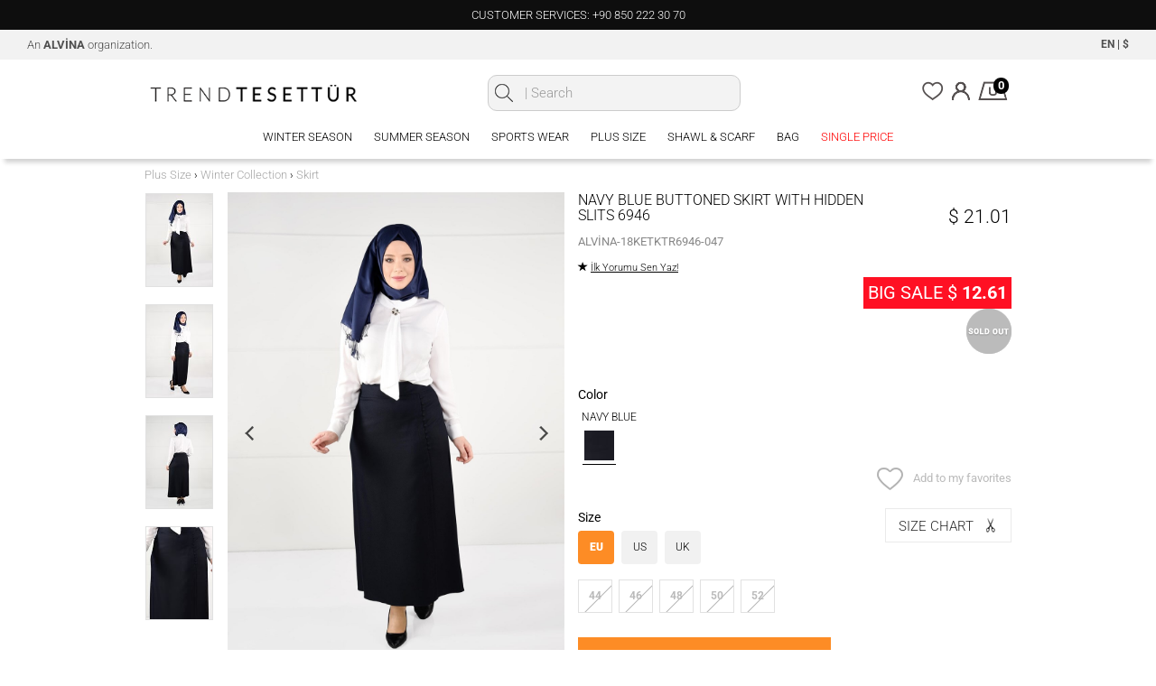

--- FILE ---
content_type: text/html; charset=utf-8
request_url: https://www.trendtesettur.com/en/navy_blue-t-6946-halbert-tesettur-etek-alv-fashion_18ketktr6946-047-109
body_size: 22922
content:


<!DOCTYPE html>
<html lang="en">
<head>

    <meta charset="utf-8" />
    <meta http-equiv="expires" content="604800" />

    <title>
BUTTONED SKIRT WITH HIDDEN SLITS   | TRENDTESETTÜR    </title>
        <meta name="description" content="NAVY BLUE   BUTTONED SKIRT WITH HIDDEN SLITS  6946  for modest hijab woman. Discover modest hijab dress at  TRENDTESETTÜR." />
    <link href="/Images/TTE/favicon.ico" rel="shortcut icon" type="image/x-icon" />
    
    <meta name="viewport" content="width=device-width,initial-scale=1.0,maximum-scale=1.0,user-scalable=no" />
    <meta name="author" content="sorsware" />

    <meta name="robots" content="ALL" />
    <meta name="google" content="notranslate" />

                <link rel="canonical" href="https://www.trendtesettur.com/en/navy_blue-t-6946-halbert-tesettur-etek-alv-fashion_18ketktr6946-047-109" />
            <meta property="og:image" content="https://cdn.trendtesettur.com/ContentImages/Product/2018-yili-kis/18KETKTR6946-047/t-6946-halbert-tesettur-etek-alv-fashion_lacivert-lacivert_4_buyuk.jpg" />
        <meta property="og:site_name" content="trendtesettur.com - TREND TESETTÜR" />
        <meta property="og:url" content="https://www.trendtesettur.com/en/navy_blue-t-6946-halbert-tesettur-etek-alv-fashion_18ketktr6946-047-109" />
            <meta property="og:image:width" content="935" />
            <meta property="og:image:height" content="1400" />
            <meta property="og:type" content="product" />
        <meta property="og:description" content="" />
            <meta property="og:title" content="BUTTONED SKIRT WITH HIDDEN SLITS   | TRENDTESETTÜR" />

    <script type="text/javascript">
        window.NREUM || (NREUM = {}), __nr_require = function (t, e, n) { function r(n) { if (!e[n]) { var o = e[n] = { exports: {} }; t[n][0].call(o.exports, function (e) { var o = t[n][1][e]; return r(o || e) }, o, o.exports) } return e[n].exports } if ("function" == typeof __nr_require) return __nr_require; for (var o = 0; o < n.length; o++)r(n[o]); return r }({ 1: [function (t, e, n) { function r(t) { try { s.console && console.log(t) } catch (e) { } } var o, i = t("ee"), a = t(23), s = {}; try { o = localStorage.getItem("__nr_flags").split(","), console && "function" == typeof console.log && (s.console = !0, o.indexOf("dev") !== -1 && (s.dev = !0), o.indexOf("nr_dev") !== -1 && (s.nrDev = !0)) } catch (c) { } s.nrDev && i.on("internal-error", function (t) { r(t.stack) }), s.dev && i.on("fn-err", function (t, e, n) { r(n.stack) }), s.dev && (r("NR AGENT IN DEVELOPMENT MODE"), r("flags: " + a(s, function (t, e) { return t }).join(", "))) }, {}], 2: [function (t, e, n) { function r(t, e, n, r, s) { try { l ? l -= 1 : o(s || new UncaughtException(t, e, n), !0) } catch (f) { try { i("ierr", [f, c.now(), !0]) } catch (d) { } } return "function" == typeof u && u.apply(this, a(arguments)) } function UncaughtException(t, e, n) { this.message = t || "Uncaught error with no additional information", this.sourceURL = e, this.line = n } function o(t, e) { var n = e ? null : c.now(); i("err", [t, n]) } var i = t("handle"), a = t(24), s = t("ee"), c = t("loader"), f = t("gos"), u = window.onerror, d = !1, p = "nr@seenError", l = 0; c.features.err = !0, t(1), window.onerror = r; try { throw new Error } catch (h) { "stack" in h && (t(13), t(12), "addEventListener" in window && t(6), c.xhrWrappable && t(14), d = !0) } s.on("fn-start", function (t, e, n) { d && (l += 1) }), s.on("fn-err", function (t, e, n) { d && !n[p] && (f(n, p, function () { return !0 }), this.thrown = !0, o(n)) }), s.on("fn-end", function () { d && !this.thrown && l > 0 && (l -= 1) }), s.on("internal-error", function (t) { i("ierr", [t, c.now(), !0]) }) }, {}], 3: [function (t, e, n) { t("loader").features.ins = !0 }, {}], 4: [function (t, e, n) { function r() { j++, L = y.hash, this[u] = x.now() } function o() { j--, y.hash !== L && i(0, !0); var t = x.now(); this[h] = ~~this[h] + t - this[u], this[d] = t } function i(t, e) { E.emit("newURL", ["" + y, e]) } function a(t, e) { t.on(e, function () { this[e] = x.now() }) } var s = "-start", c = "-end", f = "-body", u = "fn" + s, d = "fn" + c, p = "cb" + s, l = "cb" + c, h = "jsTime", m = "fetch", v = "addEventListener", w = window, y = w.location, x = t("loader"); if (w[v] && x.xhrWrappable) { var g = t(10), b = t(11), E = t(8), R = t(6), O = t(13), C = t(7), P = t(14), T = t(9), N = t("ee"), S = N.get("tracer"); t(16), x.features.spa = !0; var L, j = 0; N.on(u, r), N.on(p, r), N.on(d, o), N.on(l, o), N.buffer([u, d, "xhr-done", "xhr-resolved"]), R.buffer([u]), O.buffer(["setTimeout" + c, "clearTimeout" + s, u]), P.buffer([u, "new-xhr", "send-xhr" + s]), C.buffer([m + s, m + "-done", m + f + s, m + f + c]), E.buffer(["newURL"]), g.buffer([u]), b.buffer(["propagate", p, l, "executor-err", "resolve" + s]), S.buffer([u, "no-" + u]), T.buffer(["new-jsonp", "cb-start", "jsonp-error", "jsonp-end"]), a(P, "send-xhr" + s), a(N, "xhr-resolved"), a(N, "xhr-done"), a(C, m + s), a(C, m + "-done"), a(T, "new-jsonp"), a(T, "jsonp-end"), a(T, "cb-start"), E.on("pushState-end", i), E.on("replaceState-end", i), w[v]("hashchange", i, !0), w[v]("load", i, !0), w[v]("popstate", function () { i(0, j > 1) }, !0) } }, {}], 5: [function (t, e, n) { function r(t) { } if (window.performance && window.performance.timing && window.performance.getEntriesByType) { var o = t("ee"), i = t("handle"), a = t(13), s = t(12), c = "learResourceTimings", f = "addEventListener", u = "resourcetimingbufferfull", d = "bstResource", p = "resource", l = "-start", h = "-end", m = "fn" + l, v = "fn" + h, w = "bstTimer", y = "pushState", x = t("loader"); x.features.stn = !0, t(8); var g = NREUM.o.EV; o.on(m, function (t, e) { var n = t[0]; n instanceof g && (this.bstStart = x.now()) }), o.on(v, function (t, e) { var n = t[0]; n instanceof g && i("bst", [n, e, this.bstStart, x.now()]) }), a.on(m, function (t, e, n) { this.bstStart = x.now(), this.bstType = n }), a.on(v, function (t, e) { i(w, [e, this.bstStart, x.now(), this.bstType]) }), s.on(m, function () { this.bstStart = x.now() }), s.on(v, function (t, e) { i(w, [e, this.bstStart, x.now(), "requestAnimationFrame"]) }), o.on(y + l, function (t) { this.time = x.now(), this.startPath = location.pathname + location.hash }), o.on(y + h, function (t) { i("bstHist", [location.pathname + location.hash, this.startPath, this.time]) }), f in window.performance && (window.performance["c" + c] ? window.performance[f](u, function (t) { i(d, [window.performance.getEntriesByType(p)]), window.performance["c" + c]() }, !1) : window.performance[f]("webkit" + u, function (t) { i(d, [window.performance.getEntriesByType(p)]), window.performance["webkitC" + c]() }, !1)), document[f]("scroll", r, { passive: !0 }), document[f]("keypress", r, !1), document[f]("click", r, !1) } }, {}], 6: [function (t, e, n) { function r(t) { for (var e = t; e && !e.hasOwnProperty(u);)e = Object.getPrototypeOf(e); e && o(e) } function o(t) { s.inPlace(t, [u, d], "-", i) } function i(t, e) { return t[1] } var a = t("ee").get("events"), s = t(26)(a, !0), c = t("gos"), f = XMLHttpRequest, u = "addEventListener", d = "removeEventListener"; e.exports = a, "getPrototypeOf" in Object ? (r(document), r(window), r(f.prototype)) : f.prototype.hasOwnProperty(u) && (o(window), o(f.prototype)), a.on(u + "-start", function (t, e) { var n = t[1], r = c(n, "nr@wrapped", function () { function t() { if ("function" == typeof n.handleEvent) return n.handleEvent.apply(n, arguments) } var e = { object: t, "function": n }[typeof n]; return e ? s(e, "fn-", null, e.name || "anonymous") : n }); this.wrapped = t[1] = r }), a.on(d + "-start", function (t) { t[1] = this.wrapped || t[1] }) }, {}], 7: [function (t, e, n) { function r(t, e, n) { var r = t[e]; "function" == typeof r && (t[e] = function () { var t = r.apply(this, arguments); return o.emit(n + "start", arguments, t), t.then(function (e) { return o.emit(n + "end", [null, e], t), e }, function (e) { throw o.emit(n + "end", [e], t), e }) }) } var o = t("ee").get("fetch"), i = t(23); e.exports = o; var a = window, s = "fetch-", c = s + "body-", f = ["arrayBuffer", "blob", "json", "text", "formData"], u = a.Request, d = a.Response, p = a.fetch, l = "prototype"; u && d && p && (i(f, function (t, e) { r(u[l], e, c), r(d[l], e, c) }), r(a, "fetch", s), o.on(s + "end", function (t, e) { var n = this; if (e) { var r = e.headers.get("content-length"); null !== r && (n.rxSize = r), o.emit(s + "done", [null, e], n) } else o.emit(s + "done", [t], n) })) }, {}], 8: [function (t, e, n) { var r = t("ee").get("history"), o = t(26)(r); e.exports = r; var i = window.history && window.history.constructor && window.history.constructor.prototype, a = window.history; i && i.pushState && i.replaceState && (a = i), o.inPlace(a, ["pushState", "replaceState"], "-") }, {}], 9: [function (t, e, n) { function r(t) { function e() { c.emit("jsonp-end", [], p), t.removeEventListener("load", e, !1), t.removeEventListener("error", n, !1) } function n() { c.emit("jsonp-error", [], p), c.emit("jsonp-end", [], p), t.removeEventListener("load", e, !1), t.removeEventListener("error", n, !1) } var r = t && "string" == typeof t.nodeName && "script" === t.nodeName.toLowerCase(); if (r) { var o = "function" == typeof t.addEventListener; if (o) { var a = i(t.src); if (a) { var u = s(a), d = "function" == typeof u.parent[u.key]; if (d) { var p = {}; f.inPlace(u.parent, [u.key], "cb-", p), t.addEventListener("load", e, !1), t.addEventListener("error", n, !1), c.emit("new-jsonp", [t.src], p) } } } } } function o() { return "addEventListener" in window } function i(t) { var e = t.match(u); return e ? e[1] : null } function a(t, e) { var n = t.match(p), r = n[1], o = n[3]; return o ? a(o, e[r]) : e[r] } function s(t) { var e = t.match(d); return e && e.length >= 3 ? { key: e[2], parent: a(e[1], window) } : { key: t, parent: window } } var c = t("ee").get("jsonp"), f = t(26)(c); if (e.exports = c, o()) { var u = /[?&](?:callback|cb)=([^&#]+)/, d = /(.*)\.([^.]+)/, p = /^(\w+)(\.|$)(.*)$/, l = ["appendChild", "insertBefore", "replaceChild"]; Node && Node.prototype && Node.prototype.appendChild ? f.inPlace(Node.prototype, l, "dom-") : (f.inPlace(HTMLElement.prototype, l, "dom-"), f.inPlace(HTMLHeadElement.prototype, l, "dom-"), f.inPlace(HTMLBodyElement.prototype, l, "dom-")), c.on("dom-start", function (t) { r(t[0]) }) } }, {}], 10: [function (t, e, n) { var r = t("ee").get("mutation"), o = t(26)(r), i = NREUM.o.MO; e.exports = r, i && (window.MutationObserver = function (t) { return this instanceof i ? new i(o(t, "fn-")) : i.apply(this, arguments) }, MutationObserver.prototype = i.prototype) }, {}], 11: [function (t, e, n) { function r(t) { var e = a.context(), n = s(t, "executor-", e), r = new f(n); return a.context(r).getCtx = function () { return e }, a.emit("new-promise", [r, e], e), r } function o(t, e) { return e } var i = t(26), a = t("ee").get("promise"), s = i(a), c = t(23), f = NREUM.o.PR; e.exports = a, f && (window.Promise = r, ["all", "race"].forEach(function (t) { var e = f[t]; f[t] = function (n) { function r(t) { return function () { a.emit("propagate", [null, !o], i), o = o || !t } } var o = !1; c(n, function (e, n) { Promise.resolve(n).then(r("all" === t), r(!1)) }); var i = e.apply(f, arguments), s = f.resolve(i); return s } }), ["resolve", "reject"].forEach(function (t) { var e = f[t]; f[t] = function (t) { var n = e.apply(f, arguments); return t !== n && a.emit("propagate", [t, !0], n), n } }), f.prototype["catch"] = function (t) { return this.then(null, t) }, f.prototype = Object.create(f.prototype, { constructor: { value: r } }), c(Object.getOwnPropertyNames(f), function (t, e) { try { r[e] = f[e] } catch (n) { } }), a.on("executor-start", function (t) { t[0] = s(t[0], "resolve-", this), t[1] = s(t[1], "resolve-", this) }), a.on("executor-err", function (t, e, n) { t[1](n) }), s.inPlace(f.prototype, ["then"], "then-", o), a.on("then-start", function (t, e) { this.promise = e, t[0] = s(t[0], "cb-", this), t[1] = s(t[1], "cb-", this) }), a.on("then-end", function (t, e, n) { this.nextPromise = n; var r = this.promise; a.emit("propagate", [r, !0], n) }), a.on("cb-end", function (t, e, n) { a.emit("propagate", [n, !0], this.nextPromise) }), a.on("propagate", function (t, e, n) { this.getCtx && !e || (this.getCtx = function () { if (t instanceof Promise) var e = a.context(t); return e && e.getCtx ? e.getCtx() : this }) }), r.toString = function () { return "" + f }) }, {}], 12: [function (t, e, n) { var r = t("ee").get("raf"), o = t(26)(r), i = "equestAnimationFrame"; e.exports = r, o.inPlace(window, ["r" + i, "mozR" + i, "webkitR" + i, "msR" + i], "raf-"), r.on("raf-start", function (t) { t[0] = o(t[0], "fn-") }) }, {}], 13: [function (t, e, n) { function r(t, e, n) { t[0] = a(t[0], "fn-", null, n) } function o(t, e, n) { this.method = n, this.timerDuration = isNaN(t[1]) ? 0 : +t[1], t[0] = a(t[0], "fn-", this, n) } var i = t("ee").get("timer"), a = t(26)(i), s = "setTimeout", c = "setInterval", f = "clearTimeout", u = "-start", d = "-"; e.exports = i, a.inPlace(window, [s, "setImmediate"], s + d), a.inPlace(window, [c], c + d), a.inPlace(window, [f, "clearImmediate"], f + d), i.on(c + u, r), i.on(s + u, o) }, {}], 14: [function (t, e, n) { function r(t, e) { d.inPlace(e, ["onreadystatechange"], "fn-", s) } function o() { var t = this, e = u.context(t); t.readyState > 3 && !e.resolved && (e.resolved = !0, u.emit("xhr-resolved", [], t)), d.inPlace(t, y, "fn-", s) } function i(t) { x.push(t), h && (b ? b.then(a) : v ? v(a) : (E = -E, R.data = E)) } function a() { for (var t = 0; t < x.length; t++)r([], x[t]); x.length && (x = []) } function s(t, e) { return e } function c(t, e) { for (var n in t) e[n] = t[n]; return e } t(6); var f = t("ee"), u = f.get("xhr"), d = t(26)(u), p = NREUM.o, l = p.XHR, h = p.MO, m = p.PR, v = p.SI, w = "readystatechange", y = ["onload", "onerror", "onabort", "onloadstart", "onloadend", "onprogress", "ontimeout"], x = []; e.exports = u; var g = window.XMLHttpRequest = function (t) { var e = new l(t); try { u.emit("new-xhr", [e], e), e.addEventListener(w, o, !1) } catch (n) { try { u.emit("internal-error", [n]) } catch (r) { } } return e }; if (c(l, g), g.prototype = l.prototype, d.inPlace(g.prototype, ["open", "send"], "-xhr-", s), u.on("send-xhr-start", function (t, e) { r(t, e), i(e) }), u.on("open-xhr-start", r), h) { var b = m && m.resolve(); if (!v && !m) { var E = 1, R = document.createTextNode(E); new h(a).observe(R, { characterData: !0 }) } } else f.on("fn-end", function (t) { t[0] && t[0].type === w || a() }) }, {}], 15: [function (t, e, n) { function r() { var t = window.NREUM, e = t.info.accountID || null, n = t.info.agentID || null, r = t.info.trustKey || null, i = "btoa" in window && "function" == typeof window.btoa; if (!e || !n || !i) return null; var a = { v: [0, 1], d: { ty: "Browser", ac: e, ap: n, id: o.generateCatId(), tr: o.generateCatId(), ti: Date.now() } }; return r && e !== r && (a.d.tk = r), btoa(JSON.stringify(a)) } var o = t(21); e.exports = { generateTraceHeader: r } }, {}], 16: [function (t, e, n) { function r(t) { var e = this.params, n = this.metrics; if (!this.ended) { this.ended = !0; for (var r = 0; r < l; r++)t.removeEventListener(p[r], this.listener, !1); e.aborted || (n.duration = s.now() - this.startTime, this.loadCaptureCalled || 4 !== t.readyState ? null == e.status && (e.status = 0) : a(this, t), n.cbTime = this.cbTime, d.emit("xhr-done", [t], t), c("xhr", [e, n, this.startTime])) } } function o(t, e) { var n = t.responseType; if ("json" === n && null !== e) return e; var r = "arraybuffer" === n || "blob" === n || "json" === n ? t.response : t.responseText; return v(r) } function i(t, e) { var n = f(e), r = t.params; r.host = n.hostname + ":" + n.port, r.pathname = n.pathname, t.sameOrigin = n.sameOrigin } function a(t, e) { t.params.status = e.status; var n = o(e, t.lastSize); if (n && (t.metrics.rxSize = n), t.sameOrigin) { var r = e.getResponseHeader("X-NewRelic-App-Data"); r && (t.params.cat = r.split(", ").pop()) } t.loadCaptureCalled = !0 } var s = t("loader"); if (s.xhrWrappable) { var c = t("handle"), f = t(17), u = t(15).generateTraceHeader, d = t("ee"), p = ["load", "error", "abort", "timeout"], l = p.length, h = t("id"), m = t(20), v = t(19), w = window.XMLHttpRequest; s.features.xhr = !0, t(14), d.on("new-xhr", function (t) { var e = this; e.totalCbs = 0, e.called = 0, e.cbTime = 0, e.end = r, e.ended = !1, e.xhrGuids = {}, e.lastSize = null, e.loadCaptureCalled = !1, t.addEventListener("load", function (n) { a(e, t) }, !1), m && (m > 34 || m < 10) || window.opera || t.addEventListener("progress", function (t) { e.lastSize = t.loaded }, !1) }), d.on("open-xhr-start", function (t) { this.params = { method: t[0] }, i(this, t[1]), this.metrics = {} }), d.on("open-xhr-end", function (t, e) { "loader_config" in NREUM && "xpid" in NREUM.loader_config && this.sameOrigin && e.setRequestHeader("X-NewRelic-ID", NREUM.loader_config.xpid); var n = !1; if ("init" in NREUM && "distributed_tracing" in NREUM.init && (n = !!NREUM.init.distributed_tracing.enabled), n && this.sameOrigin) { var r = u(); r && e.setRequestHeader("newrelic", r) } }), d.on("send-xhr-start", function (t, e) { var n = this.metrics, r = t[0], o = this; if (n && r) { var i = v(r); i && (n.txSize = i) } this.startTime = s.now(), this.listener = function (t) { try { "abort" !== t.type || o.loadCaptureCalled || (o.params.aborted = !0), ("load" !== t.type || o.called === o.totalCbs && (o.onloadCalled || "function" != typeof e.onload)) && o.end(e) } catch (n) { try { d.emit("internal-error", [n]) } catch (r) { } } }; for (var a = 0; a < l; a++)e.addEventListener(p[a], this.listener, !1) }), d.on("xhr-cb-time", function (t, e, n) { this.cbTime += t, e ? this.onloadCalled = !0 : this.called += 1, this.called !== this.totalCbs || !this.onloadCalled && "function" == typeof n.onload || this.end(n) }), d.on("xhr-load-added", function (t, e) { var n = "" + h(t) + !!e; this.xhrGuids && !this.xhrGuids[n] && (this.xhrGuids[n] = !0, this.totalCbs += 1) }), d.on("xhr-load-removed", function (t, e) { var n = "" + h(t) + !!e; this.xhrGuids && this.xhrGuids[n] && (delete this.xhrGuids[n], this.totalCbs -= 1) }), d.on("addEventListener-end", function (t, e) { e instanceof w && "load" === t[0] && d.emit("xhr-load-added", [t[1], t[2]], e) }), d.on("removeEventListener-end", function (t, e) { e instanceof w && "load" === t[0] && d.emit("xhr-load-removed", [t[1], t[2]], e) }), d.on("fn-start", function (t, e, n) { e instanceof w && ("onload" === n && (this.onload = !0), ("load" === (t[0] && t[0].type) || this.onload) && (this.xhrCbStart = s.now())) }), d.on("fn-end", function (t, e) { this.xhrCbStart && d.emit("xhr-cb-time", [s.now() - this.xhrCbStart, this.onload, e], e) }) } }, {}], 17: [function (t, e, n) { e.exports = function (t) { var e = document.createElement("a"), n = window.location, r = {}; e.href = t, r.port = e.port; var o = e.href.split("://"); !r.port && o[1] && (r.port = o[1].split("/")[0].split("@").pop().split(":")[1]), r.port && "0" !== r.port || (r.port = "https" === o[0] ? "443" : "80"), r.hostname = e.hostname || n.hostname, r.pathname = e.pathname, r.protocol = o[0], "/" !== r.pathname.charAt(0) && (r.pathname = "/" + r.pathname); var i = !e.protocol || ":" === e.protocol || e.protocol === n.protocol, a = e.hostname === document.domain && e.port === n.port; return r.sameOrigin = i && (!e.hostname || a), r } }, {}], 18: [function (t, e, n) { function r() { } function o(t, e, n) { return function () { return i(t, [f.now()].concat(s(arguments)), e ? null : this, n), e ? void 0 : this } } var i = t("handle"), a = t(23), s = t(24), c = t("ee").get("tracer"), f = t("loader"), u = NREUM; "undefined" == typeof window.newrelic && (newrelic = u); var d = ["setPageViewName", "setCustomAttribute", "setErrorHandler", "finished", "addToTrace", "inlineHit", "addRelease"], p = "api-", l = p + "ixn-"; a(d, function (t, e) { u[e] = o(p + e, !0, "api") }), u.addPageAction = o(p + "addPageAction", !0), u.setCurrentRouteName = o(p + "routeName", !0), e.exports = newrelic, u.interaction = function () { return (new r).get() }; var h = r.prototype = { createTracer: function (t, e) { var n = {}, r = this, o = "function" == typeof e; return i(l + "tracer", [f.now(), t, n], r), function () { if (c.emit((o ? "" : "no-") + "fn-start", [f.now(), r, o], n), o) try { return e.apply(this, arguments) } catch (t) { throw c.emit("fn-err", [arguments, this, t], n), t } finally { c.emit("fn-end", [f.now()], n) } } } }; a("actionText,setName,setAttribute,save,ignore,onEnd,getContext,end,get".split(","), function (t, e) { h[e] = o(l + e) }), newrelic.noticeError = function (t, e) { "string" == typeof t && (t = new Error(t)), i("err", [t, f.now(), !1, e]) } }, {}], 19: [function (t, e, n) { e.exports = function (t) { if ("string" == typeof t && t.length) return t.length; if ("object" == typeof t) { if ("undefined" != typeof ArrayBuffer && t instanceof ArrayBuffer && t.byteLength) return t.byteLength; if ("undefined" != typeof Blob && t instanceof Blob && t.size) return t.size; if (!("undefined" != typeof FormData && t instanceof FormData)) try { return JSON.stringify(t).length } catch (e) { return } } } }, {}], 20: [function (t, e, n) { var r = 0, o = navigator.userAgent.match(/Firefox[\/\s](\d+\.\d+)/); o && (r = +o[1]), e.exports = r }, {}], 21: [function (t, e, n) { function r() { function t() { return e ? 15 & e[n++] : 16 * Math.random() | 0 } var e = null, n = 0, r = window.crypto || window.msCrypto; r && r.getRandomValues && (e = r.getRandomValues(new Uint8Array(31))); for (var o, i = "xxxxxxxx-xxxx-4xxx-yxxx-xxxxxxxxxxxx", a = "", s = 0; s < i.length; s++)o = i[s], "x" === o ? a += t().toString(16) : "y" === o ? (o = 3 & t() | 8, a += o.toString(16)) : a += o; return a } function o() { function t() { return e ? 15 & e[n++] : 16 * Math.random() | 0 } var e = null, n = 0, r = window.crypto || window.msCrypto; r && r.getRandomValues && Uint8Array && (e = r.getRandomValues(new Uint8Array(31))); for (var o = [], i = 0; i < 16; i++)o.push(t().toString(16)); return o.join("") } e.exports = { generateUuid: r, generateCatId: o } }, {}], 22: [function (t, e, n) { function r(t, e) { if (!o) return !1; if (t !== o) return !1; if (!e) return !0; if (!i) return !1; for (var n = i.split("."), r = e.split("."), a = 0; a < r.length; a++)if (r[a] !== n[a]) return !1; return !0 } var o = null, i = null, a = /Version\/(\S+)\s+Safari/; if (navigator.userAgent) { var s = navigator.userAgent, c = s.match(a); c && s.indexOf("Chrome") === -1 && s.indexOf("Chromium") === -1 && (o = "Safari", i = c[1]) } e.exports = { agent: o, version: i, match: r } }, {}], 23: [function (t, e, n) { function r(t, e) { var n = [], r = "", i = 0; for (r in t) o.call(t, r) && (n[i] = e(r, t[r]), i += 1); return n } var o = Object.prototype.hasOwnProperty; e.exports = r }, {}], 24: [function (t, e, n) { function r(t, e, n) { e || (e = 0), "undefined" == typeof n && (n = t ? t.length : 0); for (var r = -1, o = n - e || 0, i = Array(o < 0 ? 0 : o); ++r < o;)i[r] = t[e + r]; return i } e.exports = r }, {}], 25: [function (t, e, n) { e.exports = { exists: "undefined" != typeof window.performance && window.performance.timing && "undefined" != typeof window.performance.timing.navigationStart } }, {}], 26: [function (t, e, n) { function r(t) { return !(t && t instanceof Function && t.apply && !t[a]) } var o = t("ee"), i = t(24), a = "nr@original", s = Object.prototype.hasOwnProperty, c = !1; e.exports = function (t, e) { function n(t, e, n, o) { function nrWrapper() { var r, a, s, c; try { a = this, r = i(arguments), s = "function" == typeof n ? n(r, a) : n || {} } catch (f) { p([f, "", [r, a, o], s]) } u(e + "start", [r, a, o], s); try { return c = t.apply(a, r) } catch (d) { throw u(e + "err", [r, a, d], s), d } finally { u(e + "end", [r, a, c], s) } } return r(t) ? t : (e || (e = ""), nrWrapper[a] = t, d(t, nrWrapper), nrWrapper) } function f(t, e, o, i) { o || (o = ""); var a, s, c, f = "-" === o.charAt(0); for (c = 0; c < e.length; c++)s = e[c], a = t[s], r(a) || (t[s] = n(a, f ? s + o : o, i, s)) } function u(n, r, o) { if (!c || e) { var i = c; c = !0; try { t.emit(n, r, o, e) } catch (a) { p([a, n, r, o]) } c = i } } function d(t, e) { if (Object.defineProperty && Object.keys) try { var n = Object.keys(t); return n.forEach(function (n) { Object.defineProperty(e, n, { get: function () { return t[n] }, set: function (e) { return t[n] = e, e } }) }), e } catch (r) { p([r]) } for (var o in t) s.call(t, o) && (e[o] = t[o]); return e } function p(e) { try { t.emit("internal-error", e) } catch (n) { } } return t || (t = o), n.inPlace = f, n.flag = a, n } }, {}], ee: [function (t, e, n) { function r() { } function o(t) { function e(t) { return t && t instanceof r ? t : t ? c(t, s, i) : i() } function n(n, r, o, i) { if (!p.aborted || i) { t && t(n, r, o); for (var a = e(o), s = m(n), c = s.length, f = 0; f < c; f++)s[f].apply(a, r); var d = u[x[n]]; return d && d.push([g, n, r, a]), a } } function l(t, e) { y[t] = m(t).concat(e) } function h(t, e) { var n = y[t]; if (n) for (var r = 0; r < n.length; r++)n[r] === e && n.splice(r, 1) } function m(t) { return y[t] || [] } function v(t) { return d[t] = d[t] || o(n) } function w(t, e) { f(t, function (t, n) { e = e || "feature", x[n] = e, e in u || (u[e] = []) }) } var y = {}, x = {}, g = { on: l, addEventListener: l, removeEventListener: h, emit: n, get: v, listeners: m, context: e, buffer: w, abort: a, aborted: !1 }; return g } function i() { return new r } function a() { (u.api || u.feature) && (p.aborted = !0, u = p.backlog = {}) } var s = "nr@context", c = t("gos"), f = t(23), u = {}, d = {}, p = e.exports = o(); p.backlog = u }, {}], gos: [function (t, e, n) { function r(t, e, n) { if (o.call(t, e)) return t[e]; var r = n(); if (Object.defineProperty && Object.keys) try { return Object.defineProperty(t, e, { value: r, writable: !0, enumerable: !1 }), r } catch (i) { } return t[e] = r, r } var o = Object.prototype.hasOwnProperty; e.exports = r }, {}], handle: [function (t, e, n) { function r(t, e, n, r) { o.buffer([t], r), o.emit(t, e, n) } var o = t("ee").get("handle"); e.exports = r, r.ee = o }, {}], id: [function (t, e, n) { function r(t) { var e = typeof t; return !t || "object" !== e && "function" !== e ? -1 : t === window ? 0 : a(t, i, function () { return o++ }) } var o = 1, i = "nr@id", a = t("gos"); e.exports = r }, {}], loader: [function (t, e, n) { function r() { if (!E++) { var t = b.info = NREUM.info, e = l.getElementsByTagName("script")[0]; if (setTimeout(u.abort, 3e4), !(t && t.licenseKey && t.applicationID && e)) return u.abort(); f(x, function (e, n) { t[e] || (t[e] = n) }), c("mark", ["onload", a() + b.offset], null, "api"); var n = l.createElement("script"); n.src = "https://" + t.agent, e.parentNode.insertBefore(n, e) } } function o() { "complete" === l.readyState && i() } function i() { c("mark", ["domContent", a() + b.offset], null, "api") } function a() { return R.exists && performance.now ? Math.round(performance.now()) : (s = Math.max((new Date).getTime(), s)) - b.offset } var s = (new Date).getTime(), c = t("handle"), f = t(23), u = t("ee"), d = t(22), p = window, l = p.document, h = "addEventListener", m = "attachEvent", v = p.XMLHttpRequest, w = v && v.prototype; NREUM.o = { ST: setTimeout, SI: p.setImmediate, CT: clearTimeout, XHR: v, REQ: p.Request, EV: p.Event, PR: p.Promise, MO: p.MutationObserver }; var y = "" + location, x = { beacon: "bam.nr-data.net", errorBeacon: "bam.nr-data.net", agent: "js-agent.newrelic.com/nr-spa-1130.min.js" }, g = v && w && w[h] && !/CriOS/.test(navigator.userAgent), b = e.exports = { offset: s, now: a, origin: y, features: {}, xhrWrappable: g, userAgent: d }; t(18), l[h] ? (l[h]("DOMContentLoaded", i, !1), p[h]("load", r, !1)) : (l[m]("onreadystatechange", o), p[m]("onload", r)), c("mark", ["firstbyte", s], null, "api"); var E = 0, R = t(25) }, {}] }, {}, ["loader", 2, 16, 5, 3, 4]);
        ; NREUM.info = { beacon: "bam.eu01.nr-data.net", errorBeacon: "bam.eu01.nr-data.net", licenseKey: "74b5481d67", applicationID: "15833900", sa: 1 }
    </script>

    <script id="cookie-bundle" src="https://cdn.cookiesuit.com/sdk/cookie-bundle.js?key=DWGWY1694676065375" type="text/javascript"></script>

    <meta http-equiv="X-UA-Compatible" content="IE=Edge" />

        <script src="/Build/TTE/app.min.js?v=2026012843.69" async defer></script>
        <link href="/Build/TTE/app.min.css?v=2026012843.69" rel="stylesheet" async />
    
    
        <link href="/Scripts/Common/fancybox-3.0/dist/jquery.fancybox.min.css" rel="stylesheet" />
    
    

        <!-- Global site tag (gtag.js) - Google Analytics -->
        <script async src="https://www.googletagmanager.com/gtag/js?id=UA-69495014-1"></script>
        <script>
            window.dataLayer = window.dataLayer || [];
            function gtag() { dataLayer.push(arguments); }
            gtag('js', new Date());
            gtag('config', 'UA-69495014-1');
            gtag('config', 'AW-939422876');
        </script>


    <script src='https://www.google.com/recaptcha/api.js' async defer></script>

    <script src="/Scripts/TTE/Sorsware/facebook.js" async defer></script>

    
    <link rel="manifest" href="/manifest.json">

    <!-- Facebook Pixel Code -->
    <script data-cookie-category="analytics" type="text/plain">
        !function (f, b, e, v, n, t, s) {
            if (f.fbq) return; n = f.fbq = function () {
                n.callMethod ?
                    n.callMethod.apply(n, arguments) : n.queue.push(arguments)
            };
            if (!f._fbq) f._fbq = n; n.push = n; n.loaded = !0; n.version = '2.0';
            n.queue = []; t = b.createElement(e); t.async = !0;
            t.src = v; s = b.getElementsByTagName(e)[0];
            s.parentNode.insertBefore(t, s)
        }(window, document, 'script',
            'https://connect.facebook.net/en_US/fbevents.js');
        fbq('init', '1015596465566808');
        fbq('track', 'PageView');
    </script>
    <noscript>
        <img height="1" width="1" style="display:none"
             src="https://www.facebook.com/tr?id=1015596465566808&ev=PageView&noscript=1" />
    </noscript>
    <!-- End Facebook Pixel Code -->
    <meta name="facebook-domain-verification" content="8ap3b2tykncpn8lp7fv6tphx6j13yv" />
    <script src='https://www.google.com/recaptcha/api.js'></script>

    

    

    <!-- Matomo -->
    
    <!-- End Matomo Code -->

</head>
<body class="en ">

    <div class="backdrop">
    </div>

    <div class="ContactWhatsapp">

        <a href="https://api.whatsapp.com/send?phone=905337341417&amp;text=Hi,%20i%20want%20to%20order" target="_blank">
            <img  src="/Images/TTE/Icons/whatsapp_order_icon.png" />
        </a>
    </div>

    <!--
    <div class="SearchModal">
        <div class="fullSearch">
            <div class="container">
                <form method="get" action="~/en/p/Cat/NewSearch" autocomplete="off" class="col-md-24">
                    <div class="row">

                        
                        <div class="searchIcon"><img src="~/Images/TTE/Icons/search_big.png" /></div>
                        <input type="search" name="sr" id="search"  placeholder="Write the word you are looking for" />

                        <input type="hidden" value="16" name="cargoAreaID" id="cargoAreaID" />

                        <div class="CloseSearch">x</div>
                    </div>
                </form>
            </div>
        </div>
    </div>
        -->

    <div id="PrdBlackBg" style="display: none;"></div>
        <div class="top_link">
            <span class="glyphicon glyphicon-menu-up"></span>
        </div>

    <header>
        <div id="AnoncementArea">
            <div class="container">
                <ul class="desktopSlide hidden-xs hidden-sm"></ul>
            </div>
            <ul class="mobileSlide hidden-lg hidden-md"></ul>

            


            

            <span class="visible-lg visible-md hidden-xs hidden-sm">
                CUSTOMER SERVICES: +90 850 222 30 70
            </span>

            <marquee direction="left" class="visible-xs visible-sm hidden-lg hidden-md">
                <span>
                    CUSTOMER SERVICES: +90 850 222 30 70
                </span>
            </marquee>


        </div>

        <div id="LangAndCurrencyArea">
            <div class="LeftArea">
                An <b> ALVİNA </b> organization.
            </div>
            <div class="RightArea pull-right">
                

                
                <a id="langSwitch"  href="javascript:;">
                    <span class="BgIcon">
                            <span>EN</span> | <span>$</span>
                    </span>
                </a>

                <script type="text/javascript">

                </script>

            </div>
        </div>

        <div class="container">
            <a class="MainIcon" href="javascript:;">
                <span class="glyphicon glyphicon-menu-hamburger"></span>
                <span class="MenuText visible-xs">Menu</span>
            </a>

            <div class="row upMenuWrapper">
                        <div id="Logo" class="col-xs-5 col-sm-10 col-md-6">
                            <a href="/en">
                                <img src="/Images/TTE/logo.png" />
                            </a>
                        </div>




                <div class="col-md-14 hidden-xs hidden-sm OpenSearchArea">
                    <form action="/en/p/NewCat/NewSearch" method="get" class="arama" id="SearchForm_New" onsubmit="submitSearchForm()">

                        <button type="submit" class="OpenSearchIcon"></button>

                        <input type="text" class="form-control OpenSearch" name="sr" id="search" placeholder="| Search" autofocus autocomplete="off" />
                    </form>
                </div>

                <div id="UserMenus" class="col-xs-8 col-sm-14  col-md-4">
                    <div class="TopBarLinks" id="UserAndBasket">
                    </div>
                </div>
            </div>

            <div class="row">
                <nav id="MainMenu" class="col-xs-15 col-sm-24 col-md-24">
                    
                    <ul  class="span10 Monitor Mainmenu"><li class="TabletMenu"><a href='/' class="ToggleMMenuLink HomeIcon"><img src='/Images/TTE/logo.png' /></a><a href="javascript:void(0);" class="ToggleMMenuIcon CloseIcon"></a></li><li class="SearchInMenu visible"> <form method="get" action="/en/p/NewCat/NewSearch"><input type="search" name="sr" id="search" value="" placeholder="Search"> </form></li><li class='visible-xs'><a href='/en/summer-new-season'>HIJAB CLOTHING</a></li><li class=''><a data-rel='24' class="" href="/en/new-season/" >Winter Season<div class='plus-Icon'></div></a><div class="itemsWrapper"><a class='menuAllSee' href='/en/new-season'>See All</a><div class='ListWrapper'><ul class='list_right CatalogHeaderLink'><li class=''><a href='/en/new-season'>HIJAB CLOTHING</a></li></ul><ul class='list_left'><li data-rel='53' data-img='' class=''><a data-rel='53' href="/en/new-season/evening-dress/">Evening Dress</a></li><li data-rel='20' data-img='' class=''><a data-rel='20' href="/en/new-season/blouse/">Blouse</a></li><li data-rel='21' data-img='' class=''><a data-rel='21' href="/en/new-season/jacket/">Jacket</a></li><li data-rel='177' data-img='' class=''><a data-rel='177' href="/en/new-season/denim/">Denim</a></li><li data-rel='19' data-img='' class=''><a data-rel='19' href="/en/new-season/dress/">Dress</a></li><li data-rel='41' data-img='' class=''><a data-rel='41' href="/en/new-season/skirt/">Skirt</a></li><li data-rel='167' data-img='' class=''><a data-rel='167' href="/en/new-season/pancho/">Poncho</a></li></ul><ul class='list_left'><li data-rel='168' data-img='' class=''><a data-rel='168' href="/en/new-season/pull-over/">Pullover</a></li><li data-rel='50' data-img='' class=''><a data-rel='50' href="/en/new-season/skirted-suit/">Skirted Suit</a></li><li data-rel='172' data-img='' class=''><a data-rel='172' href="/en/new-season/dress-suit/">Dress Suit</a></li><li data-rel='47' data-img='' class=''><a data-rel='47' href="/en/new-season/coat/">Coat</a></li><li data-rel='48' data-img='' class=''><a data-rel='48' href="/en/new-season/overcoat/">Overcoat</a></li><li data-rel='40' data-img='' class=''><a data-rel='40' href="/en/new-season/trousers/">Trousers</a></li><li data-rel='51' data-img='' class=''><a data-rel='51' href="/en/new-season/pants-suit/">Pants Suit</a></li></ul><ul class='list_left'><li data-rel='43' data-img='' class=''><a data-rel='43' href="/en/new-season/topcoat/">Topcoat</a></li><li data-rel='42' data-img='' class=''><a data-rel='42' href="/en/new-season/trench-coat/">Trench Coat</a></li><li data-rel='46' data-img='' class=''><a data-rel='46' href="/en/new-season/knitwear/">Knitwear</a></li><li data-rel='186' data-img='' class=''><a data-rel='186' href="/en/new-season/jumpsuit/">Jumpsuit</a></li><li data-rel='18' data-img='' class=''><a data-rel='18' href="/en/new-season/tunic/">Tunic</a></li><li data-rel='22' data-img='' class=''><a data-rel='22' href="/en/new-season/vest/">Vest</a></li></ul><ul class='list_right'></ul><ul class='list_right'></ul><ul class='list_right'></ul></div><div class='MenuBanner hidden-sm hidden-xs'><img src='[data-uri]' data-OImage='/ContentImages/CatalogBanners/Menu/Kategori Menü İçi Görsel (18).jpg'/></div></div></li><li class=''><a data-rel='11' class="" href="/en/summer-new-season/" >Summer Season<div class='plus-Icon'></div></a><div class="itemsWrapper"><a class='menuAllSee' href='/en/summer-new-season'>See All</a><div class='ListWrapper'><ul class='list_left'><li data-rel='170' data-img='' class=''><a data-rel='170' href="/en/summer-new-season/night-dress/">Evening Dress</a></li><li data-rel='76' data-img='' class=''><a data-rel='76' href="/en/summer-new-season/blouse/">Blouse</a></li><li data-rel='77' data-img='' class=''><a data-rel='77' href="/en/summer-new-season/jacket/">Jacket</a></li><li data-rel='79' data-img='' class=''><a data-rel='79' href="/en/summer-new-season/denim/">Denim</a></li><li data-rel='75' data-img='' class=''><a data-rel='75' href="/en/summer-new-season/dress/">Dress</a></li><li data-rel='89' data-img='' class=''><a data-rel='89' href="/en/summer-new-season/dress-suit/">Dress Suit</a></li><li data-rel='81' data-img='' class=''><a data-rel='81' href="/en/summer-new-season/skirt/">Skirt</a></li></ul><ul class='list_left'><li data-rel='87' data-img='' class=''><a data-rel='87' href="/en/summer-new-season/skirted-suit/">Skirted Suit</a></li><li data-rel='83' data-img='' class=''><a data-rel='83' href="/en/summer-new-season/topcoat/">Topcoat</a></li><li data-rel='80' data-img='' class=''><a data-rel='80' href="/en/summer-new-season/trousers/">Trousers</a></li><li data-rel='88' data-img='' class=''><a data-rel='88' href="/en/summer-new-season/pants-suit/">Pants Suit</a></li><li data-rel='82' data-img='' class=''><a data-rel='82' href="/en/summer-new-season/trench-coat/">Trench Coat</a></li><li data-rel='74' data-img='' class=''><a data-rel='74' href="/en/summer-new-season/tunic/">Tunic</a></li><li data-rel='78' data-img='' class=''><a data-rel='78' href="/en/summer-new-season/vest/">Vest</a></li></ul><ul class='list_left'><li data-rel='175' data-img='' class=''><a data-rel='175' href="/en/summer-new-season/abaya/">Abaya</a></li><li data-rel='155' data-img='' class=''><a data-rel='155' href="/en/summer-new-season/swimwear/">Swimwear</a></li><li data-rel='185' data-img='' class=''><a data-rel='185' href="/en/summer-new-season/jumpsuit/">Jumpsuit</a></li></ul><ul class='list_right'></ul><ul class='list_right'></ul><ul class='list_right'></ul></div><div class='MenuBanner hidden-sm hidden-xs'><img src='[data-uri]' data-OImage='/ContentImages/CatalogBanners/Menu/YENİ SEZON (1).jpg'/></div></div></li><li class=''><a data-rel='165' class="" href="/en/sports-wear/" >Sports Wear<div class='plus-Icon'></div></a><div class="itemsWrapper"><a class='menuAllSee' href='/en/sports-wear'>See All</a><div class='ListWrapper'><ul class='list_left'><li data-rel='173' data-img='' class=''><a data-rel='173' href="/en/sports-wear/tracksuit-jacket/">Tracksuit Jacket</a></li><li data-rel='152' data-img='' class=''><a data-rel='152' href="/en/sports-wear/tracksuit-pant/">Tracksuit Pant</a></li><li data-rel='154' data-img='' class=''><a data-rel='154' href="/en/sports-wear/tracksuit-dress/">Tracksuit Dress</a></li><li data-rel='151' data-img='' class=''><a data-rel='151' href="/en/sports-wear/tracksuit/">Tracksuit Set</a></li><li data-rel='153' data-img='' class=''><a data-rel='153' href="/en/sports-wear/tracksuit-tunic/">Tracksuit Tunic</a></li></ul><ul class='list_right'></ul></div><div class='MenuBanner hidden-sm hidden-xs'><img src='[data-uri]' data-OImage='/ContentImages/CatalogBanners/Menu/Kategori Menü İçi Görsel (1).jpg'/></div></div></li><li class=''><a data-rel='13' class="" href="/en/plus-size/" >Plus Size<div class='plus-Icon'></div></a><div class="itemsWrapper"><a class='menuAllSee' href='/en/plus-size'>See All</a><div class='ListWrapper'><ul class='list_left'></ul><ul class='list_right'><li data-rel='25' data-img='' class=''><a data-rel='25' href="/en/plus-size/summer-collection/">Summer Collection</a><div class=""><ul class='list_left'><li data-rel='107' data-img='' class=''><a data-rel='107' href="/en/plus-size/summer-collection/night-dress/">Night Dress</a></li><li data-rel='93' data-img='' class=''><a data-rel='93' href="/en/plus-size/summer-collection/blouse/">Blouse</a></li><li data-rel='94' data-img='' class=''><a data-rel='94' href="/en/plus-size/summer-collection/jacket/">Jacket</a></li><li data-rel='39' data-img='' class=''><a data-rel='39' href="/en/plus-size/summer-collection/denim/">Denim</a></li><li data-rel='92' data-img='' class=''><a data-rel='92' href="/en/plus-size/summer-collection/dress/">Dress</a></li><li data-rel='106' data-img='' class=''><a data-rel='106' href="/en/plus-size/summer-collection/dress-suit/">Dress Suit</a></li><li data-rel='160' data-img='' class=''><a data-rel='160' href="/en/plus-size/summer-collection/skirt/">Skirt</a></li></ul><ul class='list_left'><li data-rel='104' data-img='' class=''><a data-rel='104' href="/en/plus-size/summer-collection/skirt-suit/">Skirt Suit</a></li><li data-rel='162' data-img='' class=''><a data-rel='162' href="/en/plus-size/summer-collection/sweatpants/">Sweatpants</a></li><li data-rel='102' data-img='' class=''><a data-rel='102' href="/en/plus-size/summer-collection/abaya/">Abaya</a></li><li data-rel='97' data-img='' class=''><a data-rel='97' href="/en/plus-size/summer-collection/trousers/">Trousers</a></li><li data-rel='105' data-img='' class=''><a data-rel='105' href="/en/plus-size/summer-collection/pants-suit/">Pants Suit</a></li><li data-rel='100' data-img='' class=''><a data-rel='100' href="/en/plus-size/summer-collection/topcoat/">Topcoat</a></li><li data-rel='99' data-img='' class=''><a data-rel='99' href="/en/plus-size/summer-collection/trench-coat/">Trench Coat</a></li></ul><ul class='list_left'><li data-rel='91' data-img='' class=''><a data-rel='91' href="/en/plus-size/summer-collection/tunic/">Tunic</a></li><li data-rel='95' data-img='' class=''><a data-rel='95' href="/en/plus-size/summer-collection/vest/">Vest</a></li></ul><ul class='list_right'></ul><ul class='list_right'></ul><ul class='list_right'></ul></div></li><li data-rel='26' data-img='' class=''><a data-rel='26' href="/en/plus-size/winter-collection/">Winter Collection</a><div class=""><ul class='list_left'><li data-rel='110' data-img='' class=''><a data-rel='110' href="/en/plus-size/winter-collection/blouse/">Blouse</a></li><li data-rel='111' data-img='' class=''><a data-rel='111' href="/en/plus-size/winter-collection/jacket/">Jacket</a></li><li data-rel='113' data-img='' class=''><a data-rel='113' href="/en/plus-size/winter-collection/denim/">Denim</a></li><li data-rel='109' data-img='' class=''><a data-rel='109' href="/en/plus-size/winter-collection/dress/">Dress</a></li><li data-rel='112' data-img='' class=''><a data-rel='112' href="/en/plus-size/winter-collection/vest/">Vest</a></li><li data-rel='126' data-img='' class=''><a data-rel='126' href="/en/plus-size/winter-collection/dress-suit/">Dress Suit</a></li><li data-rel='163' data-img='' class=''><a data-rel='163' href="/en/plus-size/winter-collection/sweatpants/">Sweatpants</a></li></ul><ul class='list_left'><li data-rel='115' data-img='' class=''><a data-rel='115' href="/en/plus-size/winter-collection/skirt/">Skirt</a></li><li data-rel='121' data-img='' class=''><a data-rel='121' href="/en/plus-size/winter-collection/coat/">Coat</a></li><li data-rel='122' data-img='' class=''><a data-rel='122' href="/en/plus-size/winter-collection/overcoat/">Overcoat</a></li><li data-rel='114' data-img='' class=''><a data-rel='114' href="/en/plus-size/winter-collection/trousers/">Trousers</a></li><li data-rel='117' data-img='' class=''><a data-rel='117' href="/en/plus-size/winter-collection/topcoat/">Topcoat</a></li><li data-rel='116' data-img='' class=''><a data-rel='116' href="/en/plus-size/winter-collection/trench-coat/">Trench Coat</a></li><li data-rel='108' data-img='' class=''><a data-rel='108' href="/en/plus-size/winter-collection/tunic/">Tunic</a></li></ul><ul class='list_left'><li data-rel='124' data-img='' class=''><a data-rel='124' href="/en/plus-size/winter-collection/skirt-suit/">Skirt Suit</a></li><li data-rel='125' data-img='' class=''><a data-rel='125' href="/en/plus-size/winter-collection/pants-suit/">Pants Suit</a></li></ul><ul class='list_right'></ul><ul class='list_right'></ul><ul class='list_right'></ul></div></li></ul></div><div class='MenuBanner hidden-sm hidden-xs'><img src='[data-uri]' data-OImage='/ContentImages/CatalogBanners/Menu/Kategori Menü İçi Görsel (5).jpg'/></div></div></li><li class=''><a data-rel='14' class="" href="/en/shawl-scarf/" >Shawl & Scarf<div class='plus-Icon'></div></a><div class="itemsWrapper"><a class='menuAllSee' href='/en/shawl-scarf'>See All</a><div class='ListWrapper'><ul class='list_left'></ul><ul class='list_right'><li data-rel='27' data-img='' class=''><a data-rel='27' href="/en/shawl-scarf/shawl-types/">Shawl Types</a><div class=""><ul class='list_left'><li data-rel='128' data-img='' class=''><a data-rel='128' href="/en/shawl-scarf/shawl-types/shawl/">Shawl</a></li><li data-rel='129' data-img='' class=''><a data-rel='129' href="/en/shawl-scarf/shawl-types/silk-shawl/">Silk Shawl</a></li></ul><ul class='list_right'></ul></div></li><li data-rel='28' data-img='' class=''><a data-rel='28' href="/en/shawl-scarf/scarf-types/">Scarf Types</a><div class=""><ul class='list_left'><li data-rel='131' data-img='' class=''><a data-rel='131' href="/en/shawl-scarf/scarf-types/scarf/">Scarf</a></li><li data-rel='132' data-img='' class=''><a data-rel='132' href="/en/shawl-scarf/scarf-types/silk-scarf/">Silk Scarf</a></li><li data-rel='133' data-img='' class=''><a data-rel='133' href="/en/shawl-scarf/scarf-types/digital-scarf/">Digital Scarf</a></li><li data-rel='134' data-img='' class=''><a data-rel='134' href="/en/shawl-scarf/scarf-types/ready-turban/">Ready Turban</a></li><li data-rel='158' data-img='' class=''><a data-rel='158' href="/en/shawl-scarf/scarf-types/tasseled-scarf/">Tasseled Scarf</a></li></ul><ul class='list_right'></ul></div></li><li data-rel='29' data-img='' class=''><a data-rel='29' href="/en/shawl-scarf/complements/">Complements</a><div class=""><ul class='list_left'><li data-rel='136' data-img='' class=''><a data-rel='136' href="/en/shawl-scarf/complements/bonnet/">Bonnet</a></li><li data-rel='137' data-img='' class=''><a data-rel='137' href="/en/shawl-scarf/complements/collar-oversleeve/">Collar / Oversleeve</a></li><li data-rel='138' data-img='' class=''><a data-rel='138' href="/en/shawl-scarf/complements/knob-buckle/">Knob Buckle</a></li><li data-rel='174' data-img='' class=''><a data-rel='174' href="/en/shawl-scarf/complements/mask/">Mask</a></li><li data-rel='139' data-img='' class=''><a data-rel='139' href="/en/shawl-scarf/complements/scarf-pin/">Scarf Pin</a></li></ul><ul class='list_right'></ul></div></li></ul></div><div class='MenuBanner hidden-sm hidden-xs'><img src='[data-uri]' data-OImage='/ContentImages/CatalogBanners/Menu/Kategori Menü İçi Görsel (9).jpg'/></div></div></li><li class=''><a data-rel='16' class="" href="/en/bag-accessory/" >Bag <div class='plus-Icon'></div></a><div class="itemsWrapper"><a class='menuAllSee' href='/en/bag-accessory'>See All</a><div class='ListWrapper'><ul class='list_left'></ul><ul class='list_right'><li data-rel='34' data-img='/ContentImages/CatalogBanners/Menu/çanta.jpg-ing_1.jpg' class=''><a data-rel='34' href="/en/bag-accessory/bag/">Bag</a><div class=""><ul class='list_left'><li data-rel='140' data-img='' class=''><a data-rel='140' href="/en/bag-accessory/bag/bag/">Bag</a></li><li data-rel='141' data-img='' class=''><a data-rel='141' href="/en/bag-accessory/bag/wallet/">Wallet</a></li></ul><ul class='list_right'></ul></div></li></ul></div><div class='MenuBanner hidden-sm hidden-xs'><img src='[data-uri]' data-OImage='/ContentImages/CatalogBanners/Menu/Kategori Menü İçi Görsel (16).jpg'/></div></div></li><li class='visible-xs'><a data-rel='184' class="" href="/en/2-piece-pants-suit-/" >2- Piece Pants Suit <div class='plus-Icon'></div></a></li><li class=''><a style='color: #FF0000 !important' data-rel='191' class="" href="/en/single-price/" >SINGLE PRICE<div class='plus-Icon'></div></a></li></ul>
                </nav>
            </div>

        </div>
    </header>
        <div class="container contentTopSpace">
            


    <div id="MainNavBrd">
         <a href=/en/plus-size/ > Plus Size</a> › <a href=/en/plus-size/winter-collection/ > Winter Collection</a> › <a href=/en/plus-size/winter-collection/skirt/ > <span>Skirt</span></a> 
        <div class="pull-right RightNav">
        </div>
    </div>
    <div class="row ProductDetail  Skirt NewPD" id="NewPd" >
        <div class="col-md-24" id="ProductDetailDivi">
            <div class="col-md-12 ProductDetailImages">
                <div class="row">
                    <div class="col-md-4 col-lg-4" id="ProductsImages">
                        <div class="SmallProductImages hidden-sm hidden-xs">
                            <ul>
                                                <li>
                                                    <picture>

                                                        <source data-srcset="https://cdn.trendtesettur.com/ContentImages/Product/2018-yili-kis/18KETKTR6946-047/t-6946-halbert-tesettur-etek-alv-fashion_lacivert-lacivert_1_kucuk.jpg" type='image/jpeg' />

                                                        <img class="lazyload Selected" data-src="https://cdn.trendtesettur.com/ContentImages/Product/2018-yili-kis/18KETKTR6946-047/t-6946-halbert-tesettur-etek-alv-fashion_lacivert-lacivert_1_kucuk.jpg" src="/Images/TTE/lazy_back_new.webp" alt="Hijab clothing NAVY BLUE BUTTONED SKIRT WITH HIDDEN SLITS  6946 " />
                                                    </picture>
                                                </li>
                                                <li>
                                                    <picture>

                                                        <source data-srcset="https://cdn.trendtesettur.com/ContentImages/Product/2018-yili-kis/18KETKTR6946-047/t-6946-halbert-tesettur-etek-alv-fashion_lacivert-lacivert_2_kucuk.jpg" type='image/jpeg' />

                                                        <img class="lazyload Selected" data-src="https://cdn.trendtesettur.com/ContentImages/Product/2018-yili-kis/18KETKTR6946-047/t-6946-halbert-tesettur-etek-alv-fashion_lacivert-lacivert_2_kucuk.jpg" src="/Images/TTE/lazy_back_new.webp" alt="Hijab clothing NAVY BLUE BUTTONED SKIRT WITH HIDDEN SLITS  6946 " />
                                                    </picture>
                                                </li>
                                                <li>
                                                    <picture>

                                                        <source data-srcset="https://cdn.trendtesettur.com/ContentImages/Product/2018-yili-kis/18KETKTR6946-047/t-6946-halbert-tesettur-etek-alv-fashion_lacivert-lacivert_3_kucuk.jpg" type='image/jpeg' />

                                                        <img class="lazyload Selected" data-src="https://cdn.trendtesettur.com/ContentImages/Product/2018-yili-kis/18KETKTR6946-047/t-6946-halbert-tesettur-etek-alv-fashion_lacivert-lacivert_3_kucuk.jpg" src="/Images/TTE/lazy_back_new.webp" alt="Hijab clothing NAVY BLUE BUTTONED SKIRT WITH HIDDEN SLITS  6946 " />
                                                    </picture>
                                                </li>
                                                <li>
                                                    <picture>

                                                        <source data-srcset="https://cdn.trendtesettur.com/ContentImages/Product/2018-yili-kis/18KETKTR6946-047/t-6946-halbert-tesettur-etek-alv-fashion_lacivert-lacivert_4_kucuk.jpg" type='image/jpeg' />

                                                        <img class="lazyload Selected" data-src="https://cdn.trendtesettur.com/ContentImages/Product/2018-yili-kis/18KETKTR6946-047/t-6946-halbert-tesettur-etek-alv-fashion_lacivert-lacivert_4_kucuk.jpg" src="/Images/TTE/lazy_back_new.webp" alt="Hijab clothing NAVY BLUE BUTTONED SKIRT WITH HIDDEN SLITS  6946 " />
                                                    </picture>
                                                </li>
                            </ul>
                        </div>
                    </div>
                    <div class="col-md-20 col-lg-20 ProductDetailsMainImage">
                        <div class="PrdImgLeft">
                            <img src="/Images/TTE/left.png" />
                        </div>
                        <div class="PrdImgRight">
                            <img src="/Images/TTE/right.png" />
                        </div>
                        

                        <ul class="productDetailImages">
                                    <li class="ImgArea fancybox" href="https://cdn.trendtesettur.com/ContentImages/Product/2018-yili-kis/18KETKTR6946-047/t-6946-halbert-tesettur-etek-alv-fashion_lacivert-lacivert_1_enbuyuk.jpg" data-thumb="https://cdn.trendtesettur.com/ContentImages/Product/2018-yili-kis/18KETKTR6946-047/t-6946-halbert-tesettur-etek-alv-fashion_lacivert-lacivert_1_kucuk.jpg">

                                        <picture>
                                            <source data-srcset="https://cdn.trendtesettur.com/ContentImages/Product/2018-yili-kis/18KETKTR6946-047/t-6946-halbert-tesettur-etek-alv-fashion_lacivert-lacivert_1_buyuk.jpg" type='image/jpeg' />

                                            <img class="lazyload" data-src="https://cdn.trendtesettur.com/ContentImages/Product/2018-yili-kis/18KETKTR6946-047/t-6946-halbert-tesettur-etek-alv-fashion_lacivert-lacivert_1_buyuk.jpg" src="/Images/TTE/lazy_back_new.webp" alt="Hijab clothing NAVY BLUE BUTTONED SKIRT WITH HIDDEN SLITS  6946 " />
                                        </picture>

                                    </li>
                                    <li class="ImgArea fancybox" href="https://cdn.trendtesettur.com/ContentImages/Product/2018-yili-kis/18KETKTR6946-047/t-6946-halbert-tesettur-etek-alv-fashion_lacivert-lacivert_2_enbuyuk.jpg" data-thumb="https://cdn.trendtesettur.com/ContentImages/Product/2018-yili-kis/18KETKTR6946-047/t-6946-halbert-tesettur-etek-alv-fashion_lacivert-lacivert_2_kucuk.jpg">

                                        <picture>
                                            <source data-srcset="https://cdn.trendtesettur.com/ContentImages/Product/2018-yili-kis/18KETKTR6946-047/t-6946-halbert-tesettur-etek-alv-fashion_lacivert-lacivert_2_buyuk.jpg" type='image/jpeg' />

                                            <img class="lazyload" data-src="https://cdn.trendtesettur.com/ContentImages/Product/2018-yili-kis/18KETKTR6946-047/t-6946-halbert-tesettur-etek-alv-fashion_lacivert-lacivert_2_buyuk.jpg" src="/Images/TTE/lazy_back_new.webp" alt="Hijab clothing NAVY BLUE BUTTONED SKIRT WITH HIDDEN SLITS  6946 " />
                                        </picture>

                                    </li>
                                    <li class="ImgArea fancybox" href="https://cdn.trendtesettur.com/ContentImages/Product/2018-yili-kis/18KETKTR6946-047/t-6946-halbert-tesettur-etek-alv-fashion_lacivert-lacivert_3_enbuyuk.jpg" data-thumb="https://cdn.trendtesettur.com/ContentImages/Product/2018-yili-kis/18KETKTR6946-047/t-6946-halbert-tesettur-etek-alv-fashion_lacivert-lacivert_3_kucuk.jpg">

                                        <picture>
                                            <source data-srcset="https://cdn.trendtesettur.com/ContentImages/Product/2018-yili-kis/18KETKTR6946-047/t-6946-halbert-tesettur-etek-alv-fashion_lacivert-lacivert_3_buyuk.jpg" type='image/jpeg' />

                                            <img class="lazyload" data-src="https://cdn.trendtesettur.com/ContentImages/Product/2018-yili-kis/18KETKTR6946-047/t-6946-halbert-tesettur-etek-alv-fashion_lacivert-lacivert_3_buyuk.jpg" src="/Images/TTE/lazy_back_new.webp" alt="Hijab clothing NAVY BLUE BUTTONED SKIRT WITH HIDDEN SLITS  6946 " />
                                        </picture>

                                    </li>
                                    <li class="ImgArea fancybox" href="https://cdn.trendtesettur.com/ContentImages/Product/2018-yili-kis/18KETKTR6946-047/t-6946-halbert-tesettur-etek-alv-fashion_lacivert-lacivert_4_enbuyuk.jpg" data-thumb="https://cdn.trendtesettur.com/ContentImages/Product/2018-yili-kis/18KETKTR6946-047/t-6946-halbert-tesettur-etek-alv-fashion_lacivert-lacivert_4_kucuk.jpg">

                                        <picture>
                                            <source data-srcset="https://cdn.trendtesettur.com/ContentImages/Product/2018-yili-kis/18KETKTR6946-047/t-6946-halbert-tesettur-etek-alv-fashion_lacivert-lacivert_4_buyuk.jpg" type='image/jpeg' />

                                            <img class="lazyload" data-src="https://cdn.trendtesettur.com/ContentImages/Product/2018-yili-kis/18KETKTR6946-047/t-6946-halbert-tesettur-etek-alv-fashion_lacivert-lacivert_4_buyuk.jpg" src="/Images/TTE/lazy_back_new.webp" alt="Hijab clothing NAVY BLUE BUTTONED SKIRT WITH HIDDEN SLITS  6946 " />
                                        </picture>

                                    </li>
                        </ul>

                        <div class="col-md-24">
                            <div class="NewShare">
                                <div class="SociallIcons">


                                    <a class="SIcon FaceIcon" href="javascript:;"
                                       onclick="window.open('https://www.facebook.com/sharer/sharer.php?u=' + encodeURIComponent(location.href),'sharer', 'toolbar=0,status=0,width=626,height=436'); return false">
                                    </a>

                                    <a class="SIcon TwitIcon" href="javascript:;"
                                       onclick="
                                       window.open(
                                       'https://twitter.com/share?url=' + encodeURIComponent(location.href) ,
                                       'ShareDialog' ,
                                       'width=626,height=436' );
                                       return false;">
                                    </a>

                                    <a class="SIcon PlusIcon" href="javascript:;"
                                       onclick="
                                       window.open(
                                       'https://plus.google.com/share?url=' +encodeURIComponent(location.href),
                                       'ShareDialog' ,
                                       'width=626,height=436' );
                                       return false;">
                                    </a>

                                    <a class="SIcon PinIcon" href="javascript:;"
                                       onclick="window.open('https://pinterest.com/pin/create/button/?url=' + encodeURIComponent(location.href) + '&media=https://cdn.trendtesettur.com/ContentImages/Product/2018-yili-kis/18KETKTR6946-047/t-6946-halbert-tesettur-etek-alv-fashion_lacivert-lacivert_4_detay.jpg','ShareDialog','width=626,height=436'); return false;">
                                    </a>

                                    <a class="SIcon EmailIcon" id="ShareViaMail" href="javascript:;"></a>

                                </div>
                            </div>
                        </div>
                    </div>


                    
                </div>
                <div class="NewShare">

                    <div class="SociallIcons">

                        <a class="SIcon FaceIcon" href="javascript:;"
                           onclick="window.open('https://www.facebook.com/sharer/sharer.php?u=' + encodeURIComponent(location.href),'sharer', 'toolbar=0,status=0,width=626,height=436'); return false;">
                        </a>
                        <a class="SIcon TwitIcon" href="javascript:;"
                           onclick="
                           window.open(
                           'https://twitter.com/share?url=' + encodeURIComponent(location.href) ,
                           'ShareDialog' ,
                           'width=626,height=436' );
                           return false;">
                        </a>
                        <a class="SIcon PlusIcon" href="javascript:;"
                           onclick="
                           window.open(
                           'https://plus.google.com/share?url=' +encodeURIComponent(location.href),
                           'ShareDialog' ,
                           'width=626,height=436' );
                           return false;">
                        </a>
                        <a class="SIcon PinIcon" style="display:none;" href="javascript:;"
                           onclick="window.open('https://pinterest.com/pin/create/button/?url=' + encodeURIComponent(location.href) + '&media=https://cdn.trendtesettur.com/ContentImages/Product/2018-yili-kis/18KETKTR6946-047/t-6946-halbert-tesettur-etek-alv-fashion_lacivert-lacivert_4_detay.jpg','ShareDialog','width=626,height=436'); return false;">
                        </a>

                        <a class="SIcon EmailIcon" id="ShareViaMail" href="javascript:;"></a>
                    </div>
                </div>

            </div>
            <div class="col-md-12 ProductOptions">
                <div class="ProductContent">

                    <div class="row">
                        <div class="col-xs-24 col-sm-16">
                            <div class="Prices">
                                <div class="ViewerCount">

                                    Currently viewing this product 84 people
                                </div>


                                <h1 class="ProductHeader">
NAVY BLUE BUTTONED SKIRT WITH HIDDEN SLITS  6946 
                                </h1>

                                <input type="hidden" id="ProductID" name="ProductID" value="8509" />
                                    <input type="hidden" id="CurColor" value="NAVY BLUE" />
                                <span class="PrdouctCode">
                                    ALVİNA-18KETKTR6946-047
                                </span>

                                <div class="DetailsRating">


                                    <a data-target="#commentCard"
                                       data-toggle="collapse"
                                       aria-expanded="false"
                                       aria-controls="commentCard"
                                       class="TotalRating"
                                       data-href="#commentCard"
                                       href="#commentCard">

                                            <i class="glyphicon glyphicon-star"></i>
                                            <span class="first-comment">İlk Yorumu Sen Yaz!</span>
                                    </a>
                                </div>

                                <div class="Rate">
                                    <div class="RateArea">
                                        <div id="Stars">
                                            <div class="s1"></div>
                                            <div class="s1"></div>
                                            <div class="s1"></div>
                                            <div class="s1"></div>
                                            <div class="s1"></div>
                                        </div>
                                        <div id="Result" style="display:inline-block;"></div>
                                    </div>
                                </div>
                                <div class="gizli">
                                    <span class="gizli gizle PriceItem">
                                        21.01
                                    </span>

                                    <span class="gizli gizle">USD</span>
                                </div>
                            </div>
                        </div>
                        <div class="col-xs-24 col-sm-8 PriceArea">


                            <span class="Price DiscountedPrice ">
                                $
                                <span>
                                    21.01
                                </span>
                            </span>

                        </div>
                        <div class="col-xs-24">


                                                            <div class="LastDiscount" style="background-color: #ff1023; color:#ffffff">
                                    BIG SALE $ <strong>12.61</strong>
                                </div>

                        </div>
                        <div class="col-xs-24 col-md-24 BadgesArea">
                            <div class="Badges">
                                <div class="PdIcons BottomIcons tr">

                                        <div class="PDIConItem">
                                            <img src="/Images/TTE/badge/sold_out.png" alt="This product is out of stock." />
                                            <div class="text-tooltip hidden-xs hidden-sm">
                                                <span class="reactangle"></span>
                                                <span class="text">This product is out of stock.</span>
                                            </div>
                                        </div>


                                </div>
                            </div>
                        </div>
                    </div>



                    <div class="row Colors">
                        <div class="col-md-20">

                            <span class="current ChooseTitle hidden-xs">Color</span>
                                <span class="Name"></span>

                            <input type="hidden" id="ColorID" name="ColorID" value="109" />
                            <div class="ColorThumb"></div>
<a class="active"
                                       title="NAVY BLUE"
                                       id="changeColor"
                                       href="javascript:"
                                       data-id="109"
                                       data-name="NAVY BLUE"
                                       data-global="NAVY BLUE"
                                       data-productID="8509">
                                        <span style="background-color:##000033; background-image:url(https://cdn.trendtesettur.com/ContentImages/ProductColor/2018-yili-kis/18KETKTR6946-047/109.jpg)">NAVY BLUE</span>
                                    </a>
                        </div>

                        <div class="col-md-7" style="display: none;">
                            <div class="AskQuestion">
                                <span class="QuestionIcon">?</span>
                                <span class="QuestionText">Soru Sor</span>
                            </div>
                        </div>
                    </div>
                    <div class="row">
                        <div class="col-xs-24">
                            <div class="AddToFavorite passiveFavorite" data-id="8509">
                                
                                <span class="text passive">Add to my favorites</span>
                                <span class="text active">Remove From My Favorites</span>
                            </div>
                        </div>
                    </div>
                    

                    <div class="Sizes row">
                        <div class="SizeAndAmount row">

                                <input type="hidden" id="SizeID" name="SizeID" value="" />
                            <div class="clearfix"></div>

                            <div class="LastProducts More">
                                <span class="LastText">Last</span>   <span class="LastX"></span> <span class="LastProduct">product</span>
                                <span class="LastPrdHint" data-one="Hurry Up " data-twotree="Don&#39;t miss!" data-more="Limited edition!"></span>
                            </div>

                            <div class="col-md-17 SizeOptions">
                                <span class="ChooseTitle passed hidden-xs">Size</span>

                                <input type="hidden" id="CountryCodeProductDetail" value="US" />
                                    <div class="size-tabs">
                                        <button class="tab-link active" onclick="changeSizeSystem('EU')">EU</button>
                                        <button class="tab-link" onclick="changeSizeSystem('US')">US</button>
                                        <button class="tab-link" onclick="changeSizeSystem('UK')">UK</button>
                                    </div>

                                <div id="SelectSizePopup">
                                    <span>Please choose a SIZE</span>
                                </div>



                                <div id="sizes-container">
                                            <span class="outer">
                                                <input type="hidden" name="SizeIDs" id="SizeIDs" value="23" />
                                                <span class="PdHint">
                                                    <span class="PdHint-content">
Bu &#220;r&#252;n&#252;n 44 Bedeni Stoklarda Kalmamıştır. <br />                                                        <a href="#" class="NotifyWhen">Ürün stoğa geldiğinde haber ver!</a>
                                                    </span>
                                                    <i class="reactangle"></i>
                                                </span>
                                                <span class="inner">44</span>
                                            </span>                                             <span class="outer">
                                                <input type="hidden" name="SizeIDs" id="SizeIDs" value="12" />
                                                <span class="PdHint">
                                                    <span class="PdHint-content">
Bu &#220;r&#252;n&#252;n 46 Bedeni Stoklarda Kalmamıştır. <br />                                                        <a href="#" class="NotifyWhen">Ürün stoğa geldiğinde haber ver!</a>
                                                    </span>
                                                    <i class="reactangle"></i>
                                                </span>
                                                <span class="inner">46</span>
                                            </span>                                             <span class="outer">
                                                <input type="hidden" name="SizeIDs" id="SizeIDs" value="27" />
                                                <span class="PdHint">
                                                    <span class="PdHint-content">
Bu &#220;r&#252;n&#252;n 48 Bedeni Stoklarda Kalmamıştır. <br />                                                        <a href="#" class="NotifyWhen">Ürün stoğa geldiğinde haber ver!</a>
                                                    </span>
                                                    <i class="reactangle"></i>
                                                </span>
                                                <span class="inner">48</span>
                                            </span>                                             <span class="outer">
                                                <input type="hidden" name="SizeIDs" id="SizeIDs" value="24" />
                                                <span class="PdHint">
                                                    <span class="PdHint-content">
Bu &#220;r&#252;n&#252;n 50 Bedeni Stoklarda Kalmamıştır. <br />                                                        <a href="#" class="NotifyWhen">Ürün stoğa geldiğinde haber ver!</a>
                                                    </span>
                                                    <i class="reactangle"></i>
                                                </span>
                                                <span class="inner">50</span>
                                            </span>                                             <span class="outer">
                                                <input type="hidden" name="SizeIDs" id="SizeIDs" value="17" />
                                                <span class="PdHint">
                                                    <span class="PdHint-content">
Bu &#220;r&#252;n&#252;n 52 Bedeni Stoklarda Kalmamıştır. <br />                                                        <a href="#" class="NotifyWhen">Ürün stoğa geldiğinde haber ver!</a>
                                                    </span>
                                                    <i class="reactangle"></i>
                                                </span>
                                                <span class="inner">52</span>
                                            </span>                                 </div>
                            </div>

                                <div class="SizeTable col-md-7">
                                    <span>Size Chart</span>
                                    <img src="/Images/TTE/beden-tablosu.png" />
                                </div>





                        </div>
                        <div class="row BasktButtons">
                            <div class="col-md-14">
                                <div class="AddToBasket ProductDetails AutoTextRep">

                                        <button type="button" name="Basket" data-adding="Adding …" id="Basket" class="CartButtonColor NotSelected">
                                            <div class="BasketIcon hidden-md hidden-lg"></div>
                                            ADD TO BASKET
                                        </button>
                                </div>
                            </div>

                            <div class="col-md-10 AmountOptions">
                                <span class="hidden-xs passed ChooseTitle ChooseQuantity">Quantity</span>
                                    <a href="javascript:void(0)" class="BasketMinus">-</a>
                                    <input type="text" name="Amount" id="Amount" maxlength="2" value="1" />
                                    <a href="javascript:void(0)" class="BasketPlus">+</a>
                            </div>
                            

                            <div class="AddToRemindList col-md-2 col-sm-4">

                                <button title="ADD TO FAVORITES" data-infavtext="IN YOUR FAVORITE LIST" data-addtext="ADD TO FAVORITES" class="PrLike add" data-followid="" data-id="8509" type="button" name="AddFav" id="AddFav"></button>
                            </div>
                        </div>
                    </div>
                    <div class="panel" id="panel2">
                        <div class="panel-group">
                            <h2 class="panel panel-default panel-heading">
                                <a class="panel-toggle" data-toggle="collapse" data-parent="#panel2" href="#PrdInfo">
PRODUCT DETAILS                                    <span class="pull-right AcIcon"></span>
                                </a>
                            </h2>
                            <div id="PrdInfo"  class="panel-body collapse in">
                                <div class="panel-inner">


<p><strong>Model's Height</strong>:&nbsp;174 cm, bust 98 cm, waist 74 cm, hips 112 cm. <strong>Material</strong>: 49% Polyester,&nbsp;45% Viscose, 6% Elastane. Lined. <strong>Item's height</strong>; 98 cm.&nbsp;<strong>Model's size:</strong>&nbsp;44.&nbsp;<strong>Fabric</strong>: Winter Cloth. Accessories don't belong to the item.</p>                                            <p>Store Code : 18KETKTR6946</p>
                                </div>
                            </div>
                        </div>

                        <div class="panel-group">
                            <div class="panel panel-default panel-heading">
                                <a class="panel-toggle collapsed" data-toggle="collapse" data-parent="#panel2" href="#PrdReturnPolicity">
                                    DELIVERY AND RETURNS
                                    <span class="pull-right AcIcon"></span>
                                </a>
                            </div>
                            <div id="PrdReturnPolicity"  class="panel-body collapse">
                                <div class="panel-inner">
                                    <p><strong><span style="color: rgb(92, 92, 92); font-family: lato, lato-int, Arial, sans-serif; font-size: 11px; letter-spacing: 1px;">Delivery</span></strong></p>

<p><span style="color: rgb(92, 92, 92); font-family: lato, lato-int, Arial, sans-serif; font-size: 11px; letter-spacing: 1px; background-color: rgb(255, 255, 255);">A shipping fee of 89,99 TL with HepsiJet&nbsp;and 109,99 TL with Yurti&ccedil;i Kargo&nbsp;is applied for domestic purchases and orders are delivered. For international purchases, orders are delivered with FedEx and Dhl Express and the&nbsp;amount of shipping cost depends on the country you live in and the number of purchased item. You can see the shipping cost in the chart or&nbsp;payment section choosing delivery country.</span></p>

<p><strong><span style="color: rgb(92, 92, 92); font-family: lato, lato-int, Arial, sans-serif; font-size: 11px; letter-spacing: 1px;">Return Policy</span></strong></p>

<p><span style="color: rgb(92, 92, 92); font-family: lato, lato-int, Arial, sans-serif; font-size: 11px; letter-spacing: 1px;">The processed orders can be returned after they have been delivered to the customer. In order to use your right of withdrawal, you must deliver the return product to Yurti&ccedil;i Kargo by getting return code&nbsp;within 14 days from the date you receive it. Click on&nbsp;<strong>Return </strong>button for more detailed information about delivery and return. <strong>***</strong></span><strong><span style="background-color: rgb(255, 255, 255); color: rgb(92, 92, 92); font-family: lato, lato-int, Arial, sans-serif; font-size: 11px; letter-spacing: 1px;">Return&nbsp;will not be valid in case evening ,hijab swimsuit, accessories (necklace, bracelet, etc.) and scarf/shawl are not delivered to&nbsp;the&nbsp;shipping&nbsp;company on&nbsp;the&nbsp;same&nbsp;day&nbsp;of&nbsp;delivery&nbsp;to&nbsp;the&nbsp;customer&nbsp;is&nbsp;made***</span></strong></p>

<p><span style="color: rgb(92, 92, 92); font-family: lato, lato-int, Arial, sans-serif; font-size: 11px; letter-spacing: 1px;">Click </span><a href="/tr/k/iade-ve-Degisim#YurtDisiIade" style="font-family: lato, lato-int, Arial, sans-serif; font-size: 11px; letter-spacing: 1px;">here</a>&nbsp;<span style="color: rgb(92, 92, 92); font-family: lato, lato-int, Arial, sans-serif; font-size: 11px; letter-spacing: 1px;">to get more information about worldwide return process.</span></p>

<p style="margin: 0px; padding: 0px; color: rgb(102, 102, 102); font-family: SourceSansPro-Regular; font-size: 14px;">&nbsp;</p>

                                </div>
                            </div>
                        </div>

                        <div class="panel-group PdInstallmentOptions">
                            <div class="panel panel-default panel-heading">
                                <a class="panel-toggle collapsed" data-toggle="collapse" data-parent="#panel2" href="#PdInstallmentOptionsDetail">
                                    INSTALLMENT OPTIONS
                                    <span class="pull-right AcIcon"></span>
                                </a>
                            </div>
                            <div id="PdInstallmentOptionsDetail"  class="panel-body collapse">
                                <div class="panel-inner InstallmentBody">
                                </div>
                            </div>
                        </div>
                        <div class="panel-group">
                            <div class="panel panel-default  panel-heading">
                                <a class="panel-toggle collapsed" data-toggle="collapse" data-parent="#panel2" href="#PrdCargoPolicity">
                                    SHIPMENT
                                    <span class="pull-right AcIcon"></span>
                                </a>
                            </div>
                            <div id="PrdCargoPolicity"  class="panel-body collapse">
                                <div class="panel-inner">

<span>Your country United States of America, Shipping Fee: 20.36 USD</span>
                                    <p><span style="color: rgb(92, 92, 92); font-family: lato, lato-int, Arial, sans-serif; font-size: 11px; letter-spacing: 1px; background-color: rgb(255, 255, 255);">A shipping fee of 89,99 TL with HepsiJet&nbsp;and 109,99 TL with Yurti&ccedil;i Kargo&nbsp;is applied for domestic purchases and orders are delivered. For international purchases, orders are delivered with FedEx and Dhl Express and the&nbsp;amount of shipping cost depends on the country you live in and the number of purchased item. You can see the shipping cost in the chart or&nbsp;payment section choosing delivery country.</span></p>

                                </div>
                            </div>
                        </div>
                        <div class="panel-group" style="display: none;">
                            <div class="panel panel-default">
                                <div class="panel-heading StoreStock">
                                    <h4 class="panel-title">
                                        <a data-toggle="collapse" class="panel-toggle collapsed" data-parent="#accordion" href="#collapseFive">Which Stores Have It ?</a>
                                    </h4>
                                </div>
                                <div id="collapseFive" class="panel-collapse collapse">
                                    <div class="panel-body">

                                        <div id="StoreStockOptionsDetail">
                                            <small>Aramak istediğiniz bedeni seçiniz ve Ara butonuna basınız.</small>
                                            <div class="form-group">
                                                <select name="BedenMagazaAra" class="form-control">
                                                        <option value="23">44</option>
                                                        <option value="12">46</option>
                                                        <option value="27">48</option>
                                                        <option value="24">50</option>
                                                        <option value="17">52</option>
                                                </select>
                                                <button id="StoreStocksbtn" type="button">Ara</button>
                                            </div>
                                            <div class="clearfix"></div>
                                            <div class="StoreStockBody">
                                            </div>
                                        </div>
                                    </div>
                                </div>
                            </div>
                        </div>

                        <div class="panel-group">
                            <div class="panel panel-default panel-heading">
                                <a class="panel-toggle" data-toggle="collapse" data-parent="#panel2" href="#commentCard">
                                    &#220;R&#220;N YORUMLARI
                                    <span class="pull-right AcIcon"></span>
                                </a>
                            </div>
                            <div id="commentCard" class="panel-body collapse in">
                                <div class="panel-inner">
                                    


<div class="ProductComments" id="ProductComments">
    

    <div class="AppArea">
            <div class="NoRating">
                <p>
                    Hen&#252;z Yorum Yazılmamış.

                </p>
            </div>
    </div>
</div>





                                </div>
                            </div>
                        </div>

                    </div>
                    <span class="ProductColors" style="display:none">
                        Product colors :


NAVY BLUE                                            </span>
                </div>

            </div>
        </div>

        <div class="row">
            <div class="col-md-12 SuggestAndLast CombineItems">
            </div>
            
        </div>


    </div>
    <div class="row NextPrevProduct" style="display:none;">
        <div ass="pull-right RightNav">
        </div>
    </div>
    <!-- BEGIN MODAL -->
    <div id="GeneralModal" class="modal hide fade" tabindex="-1" role="dialog" aria-hidden="true">
        <div class="modal-header">
            <button type="button" class="close" data-dismiss="modal" aria-hidden="true">&times;</button>
            <span></span>
        </div>
        <div class="modal-body">
            <div class="row AddedProductInfo">
                <div class="col-md-8 MainImage"></div>
                <div class="col-md-8 ProductName"></div>
                <div class="col-md-8 Price"></div>
            </div>
            <div class="row">
                <a class="col-md-12 btn CartButtonColor" href="https://www.trendtesettur.com/en/p/CheckOut/sepet?rf=sepet">Go to Cart</a>
                <a class="col-md-12 CloseModal btn" href="javascript:;">Continue Shopping</a>
            </div>
        </div>
    </div>
    <!-- BEGIN MODAL -->
    <!-- BEGIN MODAL -->
    <div id="ZoomImage" class="modal fade" tabindex="-1" role="dialog" aria-hidden="true">
        <div class="modal-dialog modal-md modal-spec">
            <div class="modal-content">
                <ul class="ThumbImageList"></ul>
                <div class="closeImage"></div>
                <div class="ProductBigSeen"></div>
            </div>
        </div>
    </div>
    <!-- BEGIN MODAL -->
    <div id="WarningModal" class="modal fade modal-wide in" tabindex="-1" role="basic" aria-hidden="true">
        <div class="modal-dialog modal-md">
            <div class="modal-content">
                <div class="modal-header">
                    <button type="button" class="close" data-dismiss="modal" aria-hidden="true">&times;</button>
                    <h4 class="modal-title"></h4>
                </div>
                <div class="modal-body" style="overflow:hidden;">
                    <div class="row">
                    </div>
                </div>
            </div>
        </div>
    </div>
    <!-- BEGIN MODAL -->
    <!-- BEGIN MODAL -->
    <div id="NotifyModal" class="modal fade modal-wide in" tabindex="-1" role="basic" aria-hidden="true">
        <div class="modal-dialog">
            <div class="modal-content">
                <div class="modal-header">
                    <button type="button" class="close" data-dismiss="modal" aria-hidden="true">&times;</button>
                    <span></span>
                </div>
                <div class="modal-body">
                </div>
                <div class="modal-footer">
                    <button type="button" id="RemindMeLater">HABER VER</button>
                </div>
            </div>
        </div>
    </div>
    <!-- BEGIN MODAL -->
    <!-- BEGIN MODAL -->
    <div id="AskQuestion" class="modal fade modal-wide in" tabindex="-1" role="basic" aria-hidden="true">
        <div class="modal-dialog">
            <div class="modal-content">
                <div class="modal-header">
                    <button type="button" class="close" data-dismiss="modal" aria-hidden="true">&times;</button>
                </div>
                <div class="modal-body formArea">
                </div>
            </div>
        </div>
    </div>
    <!-- BEGIN MODAL -->
    <!-- BEGIN MODAL -->
    <div id="SizeTable" class="modal fade modal-wide in" tabindex="-1" role="basic" aria-hidden="true">
        <div class="modal-dialog">
            <div class="modal-content">
                <button type="button" class="close" data-dismiss="modal" aria-hidden="true">&times;</button>
                <div class="modal-body">
                    

<div id="bedenTable">

        <img src="/Images/TTE/SizeTables/TrendTesetturSizeTableWebEN.jpg" class="img-responsive visible-md visible-lg" style="margin: 0 auto;" />
        <img src="/Images/TTE/SizeTables/TrendTesetturSizeTableMobileEN.jpg" class="img-responsive visible-xs visible-sm" style="margin: 0 auto;" />
</div>
                </div>
            </div>
        </div>
    </div>
    <!-- BEGIN MODAL -->
    <!-- BEGIN SHARE WITH EMAIL MODAL -->
    <div id="ShareWithEmailModal" class="modal fade modal-wide in" tabindex="-1" role="basic" aria-hidden="true">
        <div class="modal-dialog">
            <div class="modal-content">
                <div class="modal-header">
                    <button type="button" class="close" data-dismiss="modal" aria-hidden="true">&times;</button>
                    <h4 class="modal-title">SHARE WITH YOUR FRIENDS</h4>
                </div>
                <div class="modal-body" style="overflow:hidden;">
<form action="/en/p/ProductDetails/ShareWithEmail" class="ShareWithMailForm" method="post">                        <div class="alert alert-success" id="SuccesResult" style="display:none;"> </div>
                        <div class="alert alert-error" id="ErrorResult" style="display:none;"></div>
                        <div class="ShareDetails"></div>
                        <p>Paylaşmak istediğiniz kişinin email adresini giriniz.</p>
                        <input class="col-md-24" id="email" name="email" type="text" placeholder="E-mail">
                        <textarea class="col-md-24" id="email" name="message" placeholder="Your Message"></textarea>
                        <button class="btn col-md-24 black" type="submit" style="margin-top: 0; height: 38px" id="">Gönder</button>
</form>                </div>
            </div>
        </div>
    </div>
    <!-- END SHARE WITH EMAIL MODAL -->
    <div id="CommentModal" class="modal fade modal-wide in" tabindex="-1" role="basic" aria-hidden="true">
        <div class="modal-dialog modal-md">
            <div class="modal-content">
                <div class="CommentWindow">
                    <div class="modal-header">
                        <h4 class="modal-title">&#220;r&#252;ne Yorum Yap</h4>
                        <button type="button" class="close" data-dismiss="modal" aria-hidden="true">&times;</button>
                    </div>
                    <div class="modal-body">
                        <div class="row CommentModalProductContent">
                            <div class="Cmp-left">
                                <picture>
                                    <source srcset="https://cdn.trendtesettur.com/ContentImages/Product/2018-yili-kis/18KETKTR6946-047/t-6946-halbert-tesettur-etek-alv-fashion_lacivert-lacivert_4_kucuk.jpg" type="image/jpeg" />
                                    <img src="https://cdn.trendtesettur.com/ContentImages/Product/2018-yili-kis/18KETKTR6946-047/t-6946-halbert-tesettur-etek-alv-fashion_lacivert-lacivert_4_kucuk.jpg" />
                                </picture>
                            </div>
                            <div class="Cmp-right">
                                <div class="CmpContent">
                                    <div class="PdName">LACİVERT BUTTONED SKIRT WITH HIDDEN SLITS  6946 </div>
                                    <div class="RateStars"></div>
                                    <div class="RateWarning">L&#252;tfen &#252;r&#252;n&#252; puanlayın.</div>
                                </div>
                            </div>
                        </div>
                        <div class="row CommentModalCommentInput">
                            <div class="col-md-24 col-xs-24">
                                <label class="CommentLabel">
                                    Yorumunuz
                                    <span class="CommentCriterias">Yorum Yayınlama Kriterleri</span>
                                </label>
                                <div class="CommentInputArea">
                                    <textarea class="form-control" placeholder="Yorumunuzu yazınız" maxlength="2000"></textarea>
                                </div>
                            </div>
                        </div>
                        <div class="row CommentModalCheckList">
                            <div class="CheckItem ShowName">
                                <div class="forms">
                                    <input type="checkbox" id="ShowName" name="ShowName" checked>
                                    <label for="ShowName">
                                        <span class="customCheck"></span>
                                        <span class="customText">Yorumda adımın gözükmesine izin veriyorum</span>
                                    </label>
                                </div>

                                
                            </div>
                        </div>
                    </div>
                    <div class="modal-footer">
                        <a href="javascript:;" class="disabled" data-adding="Please wait.">Yorum Yap</a>
                    </div>
                </div>
            </div>
        </div>
    </div>
    <div id="ConfirmCommentModal" class="modal fade modal-wide in" tabindex="-1" role="basic" aria-hidden="true">
        <div class="modal-dialog modal-md">
            <div class="modal-content">
                <div class="modal-body">
                    <div class="row">
                        <div class="col-md-24">
                            <div class="ResultContainer">
                                <div class="ResultIcon">
                                    <i class="fa fa-check-circle"></i>
                                </div>
                                <div class="ResultText"></div>
                            </div>
                        </div>
                    </div>
                </div>
                <div class="modal-footer">
                    <a href="javascript:;" data-dismiss="modal" aria-hidden="true">Tamam</a>
                </div>
            </div>
        </div>
    </div>
    <div class="CommentToastArea">
        <div class="CommentToast">
            <div class="CommentToastLabel"></div>
        </div>
    </div>
    <div id="CommentCriteriasModal" class="modal fade modal-wide in" tabindex="-1" role="basic" aria-hidden="true">
        <div class="modal-dialog modal-md">
            <div class="modal-content">
                <div class="modal-header">
                    <h4 class="modal-title">Yorum Yayınlama Kriterleri</h4>
                </div>
                <div class="modal-body">
                    <div class="row">
                        <div class="col-md-24">
                            <div class="content"><div><span><strong>Yorumları tarafsız bir şekilde değerlendiriyoruz.</strong></span><p>Ürün yorumlarını yayına alırken kontrol ve onay sürecinden geçiriyor, müşterilerimiz için yararlı olacağını düşündüğümüz, bilgi içeren tüm yorumları olumlu veya olumsuz olduğuna bakmaksızın yayına almaya çalışıyoruz.</p></div><div><span><strong>Deneyim içeren yorumları esas alıyoruz.</strong></span><p>Ürün yorumlarında, ürün ve kullanım deneyimini içeren yorumları yayına almaya dikkat ediyoruz. Satıcı ve hizmetlerimizle ilgili yorumlarınızı (Eksik/kusurlu/yanlış ürün gönderimi, teslimat, paketleme vb) ürün yorumu alanına değil, sipariş detay sayfasındaki “Satıcı Değerlendir” kısmından bize iletebilirsiniz.</p></div><div><span><strong>Reklam ve hak ihlaline dikkat ediyoruz.</strong></span><p>Farklı ürüne ait olan, reklam içeren, başka kullanıcıların kişisel haklarına saldırıda bulunan, genel ahlak kurallarına aykırı, siyasi, müstehcen içerikli ya da yasal olmayan içerik taşıyan yorumları yayınlamamaya dikkat ediyoruz. Üyelerimizin yazdıkları yorumlardan her türlü hukuki zeminde sorumlu olduğunu da hatırlatmak isteriz.</p></div><div><p>Yorumlarınız bizim için çok değerli, ilginiz için çok teşekkür ederiz.</p></div></div>
                        </div>
                    </div>
                </div>
                <div class="modal-footer">
                    <a href="javascript:;" data-dismiss="modal" aria-hidden="true">Tamam</a>
                </div>
            </div>
        </div>
    </div>
    <input id="BedenSec" type="hidden" name="BedenSec" value="Please choose a SIZE" />
    <input id="RenkSec" type="hidden" name="RenkSec" value="Please select a Color." />
    <input id="UrunYok" type="hidden" name="UrunYok" value="Product not found" />
    <input id="ResmiIndir" type="hidden" value="DOWNLOAD PICTURE" />
    <input id="CurCatalogID" type="hidden" value="115" />
    <script type="application/ld+json">
        {
        "@context" : "http://schema.org",
        "@type":"Product",
        "name":"BUTTONED SKIRT WITH HIDDEN SLITS  6946 ",
        "alternateName":"BUTTONED SKIRT WITH HIDDEN SLITS  6946 ",
        "productID": "8509",
        "category":" <a href=/en/plus-size/ > Plus Size</a> / <a href=/en/plus-size/winter-collection/ > Winter Collection</a> / <a href=/en/plus-size/winter-collection/skirt/ > <span>Skirt</span></a> ",
        "sku": "18KETKTR6946-047",
        "isRelatedTo":[
        
        ],
        "image":[
        {"@type":"ImageObject","contentUrl":"https://cdn.trendtesettur.com/ContentImages/Product/2018-yili-kis/18KETKTR6946-047/t-6946-halbert-tesettur-etek-alv-fashion_lacivert-lacivert_1_kucuk.jpg","caption":"BUTTONED SKIRT WITH HIDDEN SLITS  6946 "},{"@type":"ImageObject","contentUrl":"https://cdn.trendtesettur.com/ContentImages/Product/2018-yili-kis/18KETKTR6946-047/t-6946-halbert-tesettur-etek-alv-fashion_lacivert-lacivert_2_kucuk.jpg","caption":"BUTTONED SKIRT WITH HIDDEN SLITS  6946 "},{"@type":"ImageObject","contentUrl":"https://cdn.trendtesettur.com/ContentImages/Product/2018-yili-kis/18KETKTR6946-047/t-6946-halbert-tesettur-etek-alv-fashion_lacivert-lacivert_3_kucuk.jpg","caption":"BUTTONED SKIRT WITH HIDDEN SLITS  6946 "},{"@type":"ImageObject","contentUrl":"https://cdn.trendtesettur.com/ContentImages/Product/2018-yili-kis/18KETKTR6946-047/t-6946-halbert-tesettur-etek-alv-fashion_lacivert-lacivert_4_kucuk.jpg","caption":"BUTTONED SKIRT WITH HIDDEN SLITS  6946 "}
        ],
        "description":"Model's Height:&nbsp;174 cm, bust 98 cm, waist 74 cm, hips 112 cm. Material: 49% Polyester,&nbsp;45% Viscose, 6% Elastane. Lined. Item's height; 98 cm.&nbsp;Model's size:&nbsp;44.&nbsp;Fabric: Winter Cloth. Accessories don't belong to the item.",
        "brand":{
        "@type":"Thing",
        "name":"TrendTesettur"
        },
        "offers":{
        "@type":"AggregateOffer",
        "priceCurrency":"USD",
        "areaServed":"TR",
        "lowPrice":"21.01",
        "highPrice":"21.01",
        "price":"21.01",
        "offerCount":0
        }

        }
    </script>









        </div>
    <footer class="footer">

        <div class="container footerLinks">
            <div class="row">
                <div class="col-md-4 footerMenu">
                    <div class="mainHead"><p>MY ACCOUNT<span></span></p></div>
                    <ul id="accordion1">
                        <li><a href="/en/p/User/UserInfo">Membership Information</a></li>
                        <li><a href="/en/p/Orders/MyOrders">My Orders</a></li>
                        <li><a href="javascript:;">My discount</a></li>
                        <li><a href="/en/p/User/FollowList">My Favourites</a></li>
                        <li><a href="/en/p/User/AdressInfo">My Addresses</a></li>
                        <li><a href="/en/p/User/UserInfo">Password Settings</a></li>
                    </ul>

                </div>
                <div class="col-md-4 footerMenu">
                    <div class="mainHead"><p>HELP<span></span></p></div>
                    <ul>
                        <li><a href="/en/k/Frequently-Asked-Questions">Frequently Asked Questions</a></li>
                        <li><a href="/Influencer">Influencer Başvurusu</a></li>
                        <li><a href="/en/p/Contact">Contact</a></li>
                        <li><a href="/Home/Career">Bizimle Çalışmak İster misiniz?</a></li>
                        <li>
                                <a href="/en/p/Home/MyOrderNotMember">Get Return Code</a>
                        </li>
                        <li><a href="/en/k/Preliminary-Information-Form">Order Cancel / Refund</a></li>
                        <li>
                            <a href="/en/k/Worlwide-refund-procedures">Worlwide refund procedures</a>
                        </li>
                        
                    </ul>

                </div>
                <div class="col-md-4 footerMenu">
                    <div class="mainHead"><p>OPPORTUNITIES OF THE DAY<span></span></p></div>
                    <ul>


                            <li><a href="/en/new-season/cocktail-dress/">Cocktail Dress</a></li>
                            <li><a href="/en/new-season/dress/">Dress</a></li>
                            <li><a href="/en/new-season/ferace/">Ferace</a></li>
                            <li><a href="/en/new-season/tunic/">Tunic</a></li>
                            <li><a href="https://www.alvinaonline.com/en/new-season/" target="_blank">Hijab Clothing</a></li>
                            <li><a href="/en/new-season/">Hijab</a></li>
                            <li><a href="/en/Kombinler/">Combinations</a></li>


                    </ul>
                </div>
                <div class="col-md-4 footerMenu">
                    <div class="mainHead"><p>CORPORATE<span></span></p></div>
                    <ul>
                        <li><a href="/en/k/About-Us">About Us</a></li>

                        
                        <li><a href="/en/k/Preliminary-Information-Form">Law and Contracts</a></li>
                        <li><a href="/en/p/Brands">Our Brands</a></li>
                    </ul>
                </div>
                <div class="col-md-4 footerMenu">
                    <div class="mainHead"><p>SOCIAL NETWORKS<span></span></p></div>
                    <ul>
                        <li><a href="https://www.facebook.com/TrendTesetturcom" target="_blank">Facebook</a></li>
                        <li><a href="https://www.instagram.com/TrendTesetturcom/" target="_blank">Instagram</a></li>
                        <li><a href="https://twitter.com/Trend_Tesettur" target="_blank">Twitter</a></li>
                    </ul>
                </div>
                <div class="col-md-4 footerMenu">
                    <div class="mainHead"><p>KVKK<span></span></p></div>
                    <ul>
                        <li><a href="/en/k/Click-to-access-the-Clarification-Text">Click to access the Clarification Text</a></li>
                        <li><a href="/en/k/KVKK-Policy">KVKK Policy</a></li>
                        <li><a href="/en/k/About-Camera-Monitoring-Activity">About Camera Monitoring Activity</a></li>
                        <li><a href="/en/k/Privacy-and-Cookie-Policy">Privacy and Cookie Policy</a></li>

                    </ul>
                </div>

            </div>

        </div>
        

        

        <div class="FooterLogos">
            <div class="container">
                <div class="row">

                    <div class="ValidCards">
                        <div class="col-md-24 hidden-sm hidden-xs">
                            <img class="lazyload" src="[data-uri]" data-src="/Images/TTE/bank_logos/bank-world.png" />
                            <img class="lazyload" src="[data-uri]" data-src="/Images/TTE/bank_logos/bank-turkiyeisbankasi.png" />
                            <img class="lazyload" src="[data-uri]" data-src="/Images/TTE/bank_logos/bank-bonus.png" />
                            <img class="lazyload" src="[data-uri]" data-src="/Images/TTE/bank_logos/bank-paraf.png" />
                            <img class="lazyload" src="[data-uri]" data-src="/Images/TTE/bank_logos/bank-axess.png" />
                            <img class="lazyload" src="[data-uri]" data-src="/Images/TTE/bank_logos/bank-visa.png" />
                            <img class="lazyload" src="[data-uri]" data-src="/Images/TTE/bank_logos/bank-mastercard.png" />
                            <img class="lazyload" src="[data-uri]" data-src="/Images/TTE/bank_logos/ssl.png" />
                            <img class="lazyload" src="[data-uri]" data-src="/Images/TTE/bank_logos/bank-bancontact.png" />
                            <img class="lazyload" src="[data-uri]" data-src="/Images/TTE/bank_logos/bank-eps.png" />
                            <img class="lazyload" src="[data-uri]" data-src="/Images/TTE/bank_logos/bank-giropay.png" />
                            <img class="lazyload" src="[data-uri]" data-src="/Images/TTE/bank_logos/bank-ideal.png" />
                            <img class="lazyload" src="[data-uri]" data-src="/Images/TTE/bank_logos/bank-mybank.png" />
                            <img class="lazyload" src="[data-uri]" data-src="/Images/TTE/bank_logos/bank-sepa.png" />
                            <img class="lazyload" src="[data-uri]" data-src="/Images/TTE/bank_logos/bank-sofort.png" />
                            <img class="lazyload" src="[data-uri]" data-src="/Images/TTE/bank_logos/discover.png" style="height:16px;" />
                            <img class="lazyload" src="[data-uri]" data-src="/Images/TTE/bank_logos/diners_club.png" style="height:16px;" />

                        </div>
                        <div class="col-sm-12 visible-sm visible-xs">
                            <img class="lazyload" src="[data-uri]" data-src="/Images/TTE/bank_logos/bank-world.png" />
                            <img class="lazyload" src="[data-uri]" data-src="/Images/TTE/bank_logos/bank-turkiyeisbankasi.png" />
                            <img class="lazyload" src="[data-uri]" data-src="/Images/TTE/bank_logos/bank-bonus.png" />
                            <img class="lazyload" src="[data-uri]" data-src="/Images/TTE/bank_logos/bank-paraf.png" />
                        </div>
                        <div class="col-sm-12 visible-sm visible-xs">
                            <img class="lazyload" src="[data-uri]" data-src="/Images/TTE/bank_logos/bank-axess.png" />
                            <img class="lazyload" src="[data-uri]" data-src="/Images/TTE/bank_logos/bank-visa.png" />
                            <img class="lazyload" src="[data-uri]" data-src="/Images/TTE/bank_logos/bank-mastercard.png" />
                            <img class="lazyload" src="[data-uri]" data-src="/Images/TTE/bank_logos/ssl.png" />
                        </div>
                    </div>

                </div>
            </div>
        </div>


        <div class="LegalHome">
            <span class="CopyRightText Black">
                © 1996-2026 - <strong>TRENDTESETTÜR</strong>
            </span>
            <strong>
                
            </strong>
            <span>&#39;s official website. All Rights Reserved. Pictures in the site can not be copied without permission and can not be published. </span>
            <span>• </span>
            <a href="/en/k/Terms-of-Use">Terms of Use </a>
            <span>• </span>
            <a href="/en/k/Privacy-Policy">Privacy </a>
            <a href="http://sorsware.com/" target="_blank" title="Innovative software solutions">
                
                <i class="sors-sorsware swIcon" style="font-size: 15px;" alt="Innovative software solutions"></i>
            </a>
        </div>
    </footer>


    <div class="modal fade" id="langSwitchModal" tabindex="-1" role="dialog" aria-labelledby="myModalLabel">
        <div class="modal-dialog" role="document">
            <div class="modal-content">
                <div class="modal-header">
                    <a id="ModalClose" class="modalClose pull-right" href="javascript:;" data-dismiss="modal">
                        &times;
                    </a>
                    <h4 class="modal-title" id="langSwitchModalLabel">REGION AND LANGUAGE SELECTION</h4>
                </div>
                <div class="modal-body">
                    <div class="row">
                        
                        <div class="col-md-24 col-xs-24 form-group">
                            <select class="form-control" id="CountryCode"></select>
                        </div>
                        
                        <div class="col-md-16 col-xs-24 form-group">
                            <select class="form-control" id="LangList"></select>
                        </div>
                        
                        <div class="col-md-7 col-md-offset-1 col-xs-24 form-group">
                            <select class="form-control" id="CurrencyList"></select>
                        </div>
                        <div class="col-md-24 col-xs-24 form-group">
                            <a class="btn btn-primary pull-right ChooseBtn" id="ChangeLanguageButton" href="javascript:;">Select And Continue</a>
                        </div>
                    </div>
                </div>
                
            </div>
        </div>
    </div>


    

    
    <input id="PID" type="hidden" name="PID" value="8509" />
    <input id="LangID" type="hidden" name="LangID" value="2" />
    <input id="SmallLangCode" type="hidden" name="SmallLangCode" value="en" />
    <input id="PgType" type="hidden" name="PgType" value="Prd" />
    <input id="PgCatalogs" type="hidden" name="PgCatalogs" />
    <input id="AName" type="hidden" name="AName" value="Index" />
    <input id="CName" type="hidden" name="CName" value="ProductDetails" />
    <input type="hidden" name="BrowserName" value="Chrome" />
    <input type="hidden" name="BrowserVer" value="131" />



    <input type="hidden" id="prtkl" value="https://www.trendtesettur.com/en/navy_blue-t-6946-halbert-tesettur-etek-alv-fashion_18ketktr6946-047-109" />


    

    <script type="text/javascript">
        var UseSwStat = false;
    </script>

    <!--[if lt IE 9]>
     <script src="~/Scripts/TTE/html5shiv.js"></script>
     <script src="~/Scripts/TTE/respond.min.js"></script>
    <![endif]-->

    <!--------- Revotas WebPush ------------>
    
    <!--------- Revotas WebPush ------------>
    <!--------- Revotas Smartwidget ------------>
    
    <!--------- Revotas Smartwidget ------------>
</body>
</html>


--- FILE ---
content_type: text/html; charset=utf-8
request_url: https://www.trendtesettur.com/en/p/Cart/GetSepetIcerik?_=1769559591191
body_size: 260
content:
<div class="TopRightItem RightSearch hidden-md hidden-lg visible-xs visible-sm"><a href=javascript: class=headerSearchButton> <img src=/Images/TTE/Icons/ara.png> <span>Search</span> </a><div class=SearchWrapper_New><div class=SearchBox_New><form action=/en/p/NewCat/NewSearch class=arama id=SearchForm_New onsubmit=submitSearchForm()><button type=submit class=OpenSearchIcon id=SearchNewText_Search></button> <input name=sr id=search class=search-new placeholder=Search autofocus autocomplete=off> <img src=/Images/TTE/Icons/searchClose.png id=SearchNewText_Close></form></div></div></div><div class="TopRightItem RightSearch hidden-xs hidden-sm"><a href=/en/p/User/FollowList> <i class="sorsIcon sors-favorite"></i> </a></div><div class="TopRightItem RightAccount NotLogged"><input id=WindowSizeNotSetted type=hidden name=WindowSizeNotSetted value=true> <a href=/en/p/User/UserInfo id=AccountLink class=AccountLink> <span class="AccountIconBg BgIcon"></span> <span class=RightButtonText> <i class="sorsIcon sors-user"></i> </span> <span class=menuLabel>Sign</span> </a><div id=AccountMenu><div><a class=LoginIcon href=/en/p/User/Login> <i class="glyphicon glyphicon-log-in" style="display:none !important"></i> MEMBER LOGIN </a> <a class=RegisterIcon href="/en/p/User/Login?pw=register"> <i class="glyphicon glyphicon-user" style="display:none !important"></i> SIGN UP </a></div></div></div><div class="TopRightItem RightBasket"><div class="SepetButton en"><a href="https://www.trendtesettur.com/en/p/CheckOut/sepet?rf=sepet"> <span class="BasketIconBg BgIcon"></span> <span class=RightButtonText> <i class="sorsIcon sors-basket"></i> </span> <span class=BasketItemCount> 0 </span> <span class=menuLabel> Cart</span> </a></div><div class=SepetProducts><div class=close-basket><i class=closeImage>x</i></div><div class=clearBoth></div><div class=BasketContainer><div class="Top BasketHeader"><span>(0 Product Available.)</span></div><div class=CartTitle>MY BASKET</div><div class=Center><div class=BasketCenterContent><span class=BlankBasketText>There is no product in your cart.</span></div></div><div class=Bottom></div></div></div></div>

--- FILE ---
content_type: text/css
request_url: https://www.trendtesettur.com/Build/TTE/app.min.css?v=2026012843.69
body_size: 122144
content:
@charset "UTF-8";/*!
 * Bootstrap v3.3.7 (http://getbootstrap.com)
 * Copyright 2011-2016 Twitter, Inc.
 * Licensed under MIT (https://github.com/twbs/bootstrap/blob/master/LICENSE)
 *//*! normalize.css v3.0.3 | MIT License | github.com/necolas/normalize.css */.backdrop,.invisible{visibility:hidden}.noUi-target,.noUi-target *,.slick-slider{-webkit-touch-callout:none;-webkit-tap-highlight-color:transparent}.noUi-target,.noUi-target *,.slick-slider,html{-webkit-tap-highlight-color:transparent}.label,sub,sup{vertical-align:baseline}hr,img{border:0}table,table#CargoTable,table#OrderAdress{border-collapse:collapse}body,figure{margin:0}.btn-group>.btn-group,.btn-toolbar .btn,.btn-toolbar .btn-group,.btn-toolbar .input-group,.col-xs-1,.col-xs-10,.col-xs-11,.col-xs-12,.col-xs-13,.col-xs-14,.col-xs-15,.col-xs-16,.col-xs-17,.col-xs-18,.col-xs-19,.col-xs-2,.col-xs-20,.col-xs-21,.col-xs-22,.col-xs-23,.col-xs-24,.col-xs-3,.col-xs-4,.col-xs-5,.col-xs-6,.col-xs-7,.col-xs-8,.col-xs-9,.dropdown-menu{float:left}.CombineSizes span.outer,.btn{-moz-user-select:none;-webkit-user-select:none}.navbar-fixed-bottom .navbar-collapse,.navbar-fixed-top .navbar-collapse,.pre-scrollable{max-height:340px}@font-face{font-family:Roboto;font-style:normal;font-weight:100;font-stretch:normal;src:url(https://fonts.gstatic.com/s/roboto/v48/KFOMCnqEu92Fr1ME7kSn66aGLdTylUAMQXC89YmC2DPNWubEbFmaiA8.ttf) format('truetype')}@font-face{font-family:Roboto;font-style:normal;font-weight:300;font-stretch:normal;src:url(https://fonts.gstatic.com/s/roboto/v48/KFOMCnqEu92Fr1ME7kSn66aGLdTylUAMQXC89YmC2DPNWuaabVmaiA8.ttf) format('truetype')}@font-face{font-family:Roboto;font-style:normal;font-weight:400;font-stretch:normal;src:url(https://fonts.gstatic.com/s/roboto/v48/KFOMCnqEu92Fr1ME7kSn66aGLdTylUAMQXC89YmC2DPNWubEbVmaiA8.ttf) format('truetype')}@font-face{font-family:Roboto;font-style:normal;font-weight:500;font-stretch:normal;src:url(https://fonts.gstatic.com/s/roboto/v48/KFOMCnqEu92Fr1ME7kSn66aGLdTylUAMQXC89YmC2DPNWub2bVmaiA8.ttf) format('truetype')}@font-face{font-family:Roboto;font-style:normal;font-weight:700;font-stretch:normal;src:url(https://fonts.gstatic.com/s/roboto/v48/KFOMCnqEu92Fr1ME7kSn66aGLdTylUAMQXC89YmC2DPNWuYjalmaiA8.ttf) format('truetype')}@font-face{font-family:Roboto;font-style:normal;font-weight:900;font-stretch:normal;src:url(https://fonts.gstatic.com/s/roboto/v48/KFOMCnqEu92Fr1ME7kSn66aGLdTylUAMQXC89YmC2DPNWuZtalmaiA8.ttf) format('truetype')}html{font-family:sans-serif;-ms-text-size-adjust:100%;-webkit-text-size-adjust:100%}article,aside,details,figcaption,figure,footer,header,hgroup,main,menu,nav,section,summary{display:block}audio,canvas,progress,video{display:inline-block;vertical-align:baseline}audio:not([controls]){display:none;height:0}[hidden],template{display:none}a{background-color:transparent}a:active,a:hover{outline:0}b,optgroup,strong{font-weight:700}dfn{font-style:italic}mark{background:#ff0;color:#000}sub,sup{font-size:75%;line-height:0;position:relative}sup{top:-.5em}sub{bottom:-.25em}img{vertical-align:middle}svg:not(:root){overflow:hidden}hr{box-sizing:content-box;height:0}pre,textarea{overflow:auto}code,kbd,pre,samp{font-size:1em}button,input,optgroup,select,textarea{color:inherit;font:inherit;margin:0}.glyphicon,address{font-style:normal}button{overflow:visible}button,select{text-transform:none}button,html input[type=button],input[type=reset],input[type=submit]{-webkit-appearance:button;cursor:pointer}button[disabled],html input[disabled]{cursor:default}button::-moz-focus-inner,input::-moz-focus-inner{border:0;padding:0}input[type=checkbox],input[type=radio]{box-sizing:border-box;padding:0}*,:after,:before,input[type=search]{-webkit-box-sizing:border-box;-moz-box-sizing:border-box}input[type=number]::-webkit-inner-spin-button,input[type=number]::-webkit-outer-spin-button{height:auto}input[type=search]::-webkit-search-cancel-button,input[type=search]::-webkit-search-decoration{-webkit-appearance:none}table{border-spacing:0}td,th{padding:0}/*! Source: https://github.com/h5bp/html5-boilerplate/blob/master/src/css/main.css */@media print{blockquote,img,pre,tr{page-break-inside:avoid}*,:after,:before{background:0 0!important;color:#000!important;box-shadow:none!important;text-shadow:none!important}a,a:visited{text-decoration:underline}a[href]:after{content:" (" attr(href) ")"}abbr[title]:after{content:" (" attr(title) ")"}a[href^="#"]:after,a[href^="javascript:"]:after{content:""}blockquote,pre{border:1px solid #999}thead{display:table-header-group}img{max-width:100%!important}h2,h3,p{orphans:3;widows:3}h2,h3{page-break-after:avoid}.navbar{display:none}.btn>.caret,.dropup>.btn>.caret{border-top-color:#000!important}.label{border:1px solid #000}.table{border-collapse:collapse!important}.table td,.table th{background-color:#fff!important}.table-bordered td,.table-bordered th{border:1px solid #ddd!important}}.btn,.btn-danger.active,.btn-danger:active,.btn-default.active,.btn-default:active,.btn-info.active,.btn-info:active,.btn-primary.active,.btn-primary:active,.btn-success.active,.btn-success:active,.btn-warning.active,.btn-warning:active,.dropdown-menu>.disabled>a:focus,.dropdown-menu>.disabled>a:hover,.form-control,.navbar-toggle,.open>.dropdown-toggle.btn-danger,.open>.dropdown-toggle.btn-default,.open>.dropdown-toggle.btn-info,.open>.dropdown-toggle.btn-primary,.open>.dropdown-toggle.btn-success,.open>.dropdown-toggle.btn-warning{background-image:none}.img-thumbnail,body{background-color:#fff}@font-face{font-family:'Glyphicons Halflings';src:url(../fonts/glyphicons-halflings-regular.eot);src:url(../fonts/glyphicons-halflings-regular.eot?#iefix) format('embedded-opentype'),url(../fonts/glyphicons-halflings-regular.woff2) format('woff2'),url(../fonts/glyphicons-halflings-regular.woff) format('woff'),url(../fonts/glyphicons-halflings-regular.ttf) format('truetype'),url(../fonts/glyphicons-halflings-regular.svg#glyphicons_halflingsregular) format('svg')}.glyphicon{position:relative;top:1px;display:inline-block;font-family:'Glyphicons Halflings';font-weight:400;line-height:1;-webkit-font-smoothing:antialiased;-moz-osx-font-smoothing:grayscale}.glyphicon-asterisk:before{content:"\002a"}.glyphicon-plus:before{content:"\002b"}.glyphicon-eur:before,.glyphicon-euro:before{content:"\20ac"}.glyphicon-minus:before{content:"\2212"}.glyphicon-cloud:before{content:"\2601"}.glyphicon-envelope:before{content:"\2709"}.glyphicon-pencil:before{content:"\270f"}.glyphicon-glass:before{content:"\e001"}.glyphicon-music:before{content:"\e002"}.glyphicon-search:before{content:"\e003"}.glyphicon-heart:before{content:"\e005"}.glyphicon-star:before{content:"\e006"}.glyphicon-star-empty:before{content:"\e007"}.glyphicon-user:before{content:"\e008"}.glyphicon-film:before{content:"\e009"}.glyphicon-th-large:before{content:"\e010"}.glyphicon-th:before{content:"\e011"}.glyphicon-th-list:before{content:"\e012"}.glyphicon-ok:before{content:"\e013"}.glyphicon-remove:before{content:"\e014"}.glyphicon-zoom-in:before{content:"\e015"}.glyphicon-zoom-out:before{content:"\e016"}.glyphicon-off:before{content:"\e017"}.glyphicon-signal:before{content:"\e018"}.glyphicon-cog:before{content:"\e019"}.glyphicon-trash:before{content:"\e020"}.glyphicon-home:before{content:"\e021"}.glyphicon-file:before{content:"\e022"}.glyphicon-time:before{content:"\e023"}.glyphicon-road:before{content:"\e024"}.glyphicon-download-alt:before{content:"\e025"}.glyphicon-download:before{content:"\e026"}.glyphicon-upload:before{content:"\e027"}.glyphicon-inbox:before{content:"\e028"}.glyphicon-play-circle:before{content:"\e029"}.glyphicon-repeat:before{content:"\e030"}.glyphicon-refresh:before{content:"\e031"}.glyphicon-list-alt:before{content:"\e032"}.glyphicon-lock:before{content:"\e033"}.glyphicon-flag:before{content:"\e034"}.glyphicon-headphones:before{content:"\e035"}.glyphicon-volume-off:before{content:"\e036"}.glyphicon-volume-down:before{content:"\e037"}.glyphicon-volume-up:before{content:"\e038"}.glyphicon-qrcode:before{content:"\e039"}.glyphicon-barcode:before{content:"\e040"}.glyphicon-tag:before{content:"\e041"}.glyphicon-tags:before{content:"\e042"}.glyphicon-book:before{content:"\e043"}.glyphicon-bookmark:before{content:"\e044"}.glyphicon-print:before{content:"\e045"}.glyphicon-camera:before{content:"\e046"}.glyphicon-font:before{content:"\e047"}.glyphicon-bold:before{content:"\e048"}.glyphicon-italic:before{content:"\e049"}.glyphicon-text-height:before{content:"\e050"}.glyphicon-text-width:before{content:"\e051"}.glyphicon-align-left:before{content:"\e052"}.glyphicon-align-center:before{content:"\e053"}.glyphicon-align-right:before{content:"\e054"}.glyphicon-align-justify:before{content:"\e055"}.glyphicon-list:before{content:"\e056"}.glyphicon-indent-left:before{content:"\e057"}.glyphicon-indent-right:before{content:"\e058"}.glyphicon-facetime-video:before{content:"\e059"}.glyphicon-picture:before{content:"\e060"}.glyphicon-map-marker:before{content:"\e062"}.glyphicon-adjust:before{content:"\e063"}.glyphicon-tint:before{content:"\e064"}.glyphicon-edit:before{content:"\e065"}.glyphicon-share:before{content:"\e066"}.glyphicon-check:before{content:"\e067"}.glyphicon-move:before{content:"\e068"}.glyphicon-step-backward:before{content:"\e069"}.glyphicon-fast-backward:before{content:"\e070"}.glyphicon-backward:before{content:"\e071"}.glyphicon-play:before{content:"\e072"}.glyphicon-pause:before{content:"\e073"}.glyphicon-stop:before{content:"\e074"}.glyphicon-forward:before{content:"\e075"}.glyphicon-fast-forward:before{content:"\e076"}.glyphicon-step-forward:before{content:"\e077"}.glyphicon-eject:before{content:"\e078"}.glyphicon-chevron-left:before{content:"\e079"}.glyphicon-chevron-right:before{content:"\e080"}.glyphicon-plus-sign:before{content:"\e081"}.glyphicon-minus-sign:before{content:"\e082"}.glyphicon-remove-sign:before{content:"\e083"}.glyphicon-ok-sign:before{content:"\e084"}.glyphicon-question-sign:before{content:"\e085"}.glyphicon-info-sign:before{content:"\e086"}.glyphicon-screenshot:before{content:"\e087"}.glyphicon-remove-circle:before{content:"\e088"}.glyphicon-ok-circle:before{content:"\e089"}.glyphicon-ban-circle:before{content:"\e090"}.glyphicon-arrow-left:before{content:"\e091"}.glyphicon-arrow-right:before{content:"\e092"}.glyphicon-arrow-up:before{content:"\e093"}.glyphicon-arrow-down:before{content:"\e094"}.glyphicon-share-alt:before{content:"\e095"}.glyphicon-resize-full:before{content:"\e096"}.glyphicon-resize-small:before{content:"\e097"}.glyphicon-exclamation-sign:before{content:"\e101"}.glyphicon-gift:before{content:"\e102"}.glyphicon-leaf:before{content:"\e103"}.glyphicon-fire:before{content:"\e104"}.glyphicon-eye-open:before{content:"\e105"}.glyphicon-eye-close:before{content:"\e106"}.glyphicon-warning-sign:before{content:"\e107"}.glyphicon-plane:before{content:"\e108"}.glyphicon-calendar:before{content:"\e109"}.glyphicon-random:before{content:"\e110"}.glyphicon-comment:before{content:"\e111"}.glyphicon-magnet:before{content:"\e112"}.glyphicon-chevron-up:before{content:"\e113"}.glyphicon-chevron-down:before{content:"\e114"}.glyphicon-retweet:before{content:"\e115"}.glyphicon-shopping-cart:before{content:"\e116"}.glyphicon-folder-close:before{content:"\e117"}.glyphicon-folder-open:before{content:"\e118"}.glyphicon-resize-vertical:before{content:"\e119"}.glyphicon-resize-horizontal:before{content:"\e120"}.glyphicon-hdd:before{content:"\e121"}.glyphicon-bullhorn:before{content:"\e122"}.glyphicon-bell:before{content:"\e123"}.glyphicon-certificate:before{content:"\e124"}.glyphicon-thumbs-up:before{content:"\e125"}.glyphicon-thumbs-down:before{content:"\e126"}.glyphicon-hand-right:before{content:"\e127"}.glyphicon-hand-left:before{content:"\e128"}.glyphicon-hand-up:before{content:"\e129"}.glyphicon-hand-down:before{content:"\e130"}.glyphicon-circle-arrow-right:before{content:"\e131"}.glyphicon-circle-arrow-left:before{content:"\e132"}.glyphicon-circle-arrow-up:before{content:"\e133"}.glyphicon-circle-arrow-down:before{content:"\e134"}.glyphicon-globe:before{content:"\e135"}.glyphicon-wrench:before{content:"\e136"}.glyphicon-tasks:before{content:"\e137"}.glyphicon-filter:before{content:"\e138"}.glyphicon-briefcase:before{content:"\e139"}.glyphicon-fullscreen:before{content:"\e140"}.glyphicon-dashboard:before{content:"\e141"}.glyphicon-paperclip:before{content:"\e142"}.glyphicon-heart-empty:before{content:"\e143"}.glyphicon-link:before{content:"\e144"}.glyphicon-phone:before{content:"\e145"}.glyphicon-pushpin:before{content:"\e146"}.glyphicon-usd:before{content:"\e148"}.glyphicon-gbp:before{content:"\e149"}.glyphicon-sort:before{content:"\e150"}.glyphicon-sort-by-alphabet:before{content:"\e151"}.glyphicon-sort-by-alphabet-alt:before{content:"\e152"}.glyphicon-sort-by-order:before{content:"\e153"}.glyphicon-sort-by-order-alt:before{content:"\e154"}.glyphicon-sort-by-attributes:before{content:"\e155"}.glyphicon-sort-by-attributes-alt:before{content:"\e156"}.glyphicon-unchecked:before{content:"\e157"}.glyphicon-expand:before{content:"\e158"}.glyphicon-collapse-down:before{content:"\e159"}.glyphicon-collapse-up:before{content:"\e160"}.glyphicon-log-in:before{content:"\e161"}.glyphicon-flash:before{content:"\e162"}.glyphicon-log-out:before{content:"\e163"}.glyphicon-new-window:before{content:"\e164"}.glyphicon-record:before{content:"\e165"}.glyphicon-save:before{content:"\e166"}.glyphicon-open:before{content:"\e167"}.glyphicon-saved:before{content:"\e168"}.glyphicon-import:before{content:"\e169"}.glyphicon-export:before{content:"\e170"}.glyphicon-send:before{content:"\e171"}.glyphicon-floppy-disk:before{content:"\e172"}.glyphicon-floppy-saved:before{content:"\e173"}.glyphicon-floppy-remove:before{content:"\e174"}.glyphicon-floppy-save:before{content:"\e175"}.glyphicon-floppy-open:before{content:"\e176"}.glyphicon-credit-card:before{content:"\e177"}.glyphicon-transfer:before{content:"\e178"}.glyphicon-cutlery:before{content:"\e179"}.glyphicon-header:before{content:"\e180"}.glyphicon-compressed:before{content:"\e181"}.glyphicon-earphone:before{content:"\e182"}.glyphicon-phone-alt:before{content:"\e183"}.glyphicon-tower:before{content:"\e184"}.glyphicon-stats:before{content:"\e185"}.glyphicon-sd-video:before{content:"\e186"}.glyphicon-hd-video:before{content:"\e187"}.glyphicon-subtitles:before{content:"\e188"}.glyphicon-sound-stereo:before{content:"\e189"}.glyphicon-sound-dolby:before{content:"\e190"}.glyphicon-sound-5-1:before{content:"\e191"}.glyphicon-sound-6-1:before{content:"\e192"}.glyphicon-sound-7-1:before{content:"\e193"}.glyphicon-copyright-mark:before{content:"\e194"}.glyphicon-registration-mark:before{content:"\e195"}.glyphicon-cloud-download:before{content:"\e197"}.glyphicon-cloud-upload:before{content:"\e198"}.glyphicon-tree-conifer:before{content:"\e199"}.glyphicon-tree-deciduous:before{content:"\e200"}.glyphicon-cd:before{content:"\e201"}.glyphicon-save-file:before{content:"\e202"}.glyphicon-open-file:before{content:"\e203"}.glyphicon-level-up:before{content:"\e204"}.glyphicon-copy:before{content:"\e205"}.glyphicon-paste:before{content:"\e206"}.glyphicon-alert:before{content:"\e209"}.glyphicon-equalizer:before{content:"\e210"}.glyphicon-king:before{content:"\e211"}.glyphicon-queen:before{content:"\e212"}.glyphicon-pawn:before{content:"\e213"}.glyphicon-bishop:before{content:"\e214"}.glyphicon-knight:before{content:"\e215"}.glyphicon-baby-formula:before{content:"\e216"}.glyphicon-tent:before{content:"\26fa"}.glyphicon-blackboard:before{content:"\e218"}.glyphicon-bed:before{content:"\e219"}.glyphicon-apple:before{content:"\f8ff"}.glyphicon-erase:before{content:"\e221"}.glyphicon-hourglass:before{content:"\231b"}.glyphicon-lamp:before{content:"\e223"}.glyphicon-duplicate:before{content:"\e224"}.glyphicon-piggy-bank:before{content:"\e225"}.glyphicon-scissors:before{content:"\e226"}.glyphicon-bitcoin:before,.glyphicon-btc:before,.glyphicon-xbt:before{content:"\e227"}.glyphicon-jpy:before,.glyphicon-yen:before{content:"\00a5"}.glyphicon-rub:before,.glyphicon-ruble:before{content:"\20bd"}.glyphicon-scale:before{content:"\e230"}.glyphicon-ice-lolly:before{content:"\e231"}.glyphicon-ice-lolly-tasted:before{content:"\e232"}.glyphicon-education:before{content:"\e233"}.glyphicon-option-horizontal:before{content:"\e234"}.glyphicon-option-vertical:before{content:"\e235"}.glyphicon-menu-hamburger:before{content:"\e236"}.glyphicon-modal-window:before{content:"\e237"}.glyphicon-oil:before{content:"\e238"}.glyphicon-grain:before{content:"\e239"}.glyphicon-sunglasses:before{content:"\e240"}.glyphicon-text-size:before{content:"\e241"}.glyphicon-text-color:before{content:"\e242"}.glyphicon-text-background:before{content:"\e243"}.glyphicon-object-align-top:before{content:"\e244"}.glyphicon-object-align-bottom:before{content:"\e245"}.glyphicon-object-align-horizontal:before{content:"\e246"}.glyphicon-object-align-left:before{content:"\e247"}.glyphicon-object-align-vertical:before{content:"\e248"}.glyphicon-object-align-right:before{content:"\e249"}.glyphicon-triangle-right:before{content:"\e250"}.glyphicon-triangle-left:before{content:"\e251"}.glyphicon-triangle-bottom:before{content:"\e252"}.glyphicon-triangle-top:before{content:"\e253"}.glyphicon-console:before{content:"\e254"}.glyphicon-superscript:before{content:"\e255"}.glyphicon-subscript:before{content:"\e256"}.glyphicon-menu-left:before{content:"\e257"}.glyphicon-menu-right:before{content:"\e258"}.glyphicon-menu-down:before{content:"\e259"}.glyphicon-menu-up:before{content:"\e260"}*,:after,:before{box-sizing:border-box}html{font-size:10px}body{line-height:1.42857143}button,input,select,textarea{font-family:inherit;font-size:inherit;line-height:inherit}a:focus{outline-offset:-2px}.carousel-inner>.item>a>img,.carousel-inner>.item>img,.img-responsive,.thumbnail a>img,.thumbnail>img{display:block;max-width:100%;height:auto}.img-rounded{border-radius:0}.img-thumbnail{padding:4px;line-height:1.42857143;border:1px solid #ddd;border-radius:0;-webkit-transition:all .2s ease-in-out;-o-transition:all .2s ease-in-out;transition:all .2s ease-in-out;display:inline-block;max-width:100%;height:auto}.img-circle{border-radius:50%}hr{margin-top:20px;margin-bottom:20px;border-top:1px solid #eee}.sr-only{position:absolute;width:1px;height:1px;margin:-1px;padding:0;overflow:hidden;clip:rect(0,0,0,0);border:0}select[multiple],select[size],textarea.form-control{height:auto}.sr-only-focusable:active,.sr-only-focusable:focus{position:static;width:auto;height:auto;margin:0;overflow:visible;clip:auto}[role=button]{cursor:pointer}.h1,.h2,.h3,.h4,.h5,.h6,h1,h2,h3,h4,h5,h6{font-family:inherit;font-weight:500;line-height:1.1;color:inherit}.h1 .small,.h1 small,.h2 .small,.h2 small,.h3 .small,.h3 small,.h4 .small,.h4 small,.h5 .small,.h5 small,.h6 .small,.h6 small,h1 .small,h1 small,h2 .small,h2 small,h3 .small,h3 small,h4 .small,h4 small,h5 .small,h5 small,h6 .small,h6 small{font-weight:400;line-height:1;color:#777}.h1,.h2,.h3,h1,h2,h3{margin-top:20px;margin-bottom:10px}.h1 .small,.h1 small,.h2 .small,.h2 small,.h3 .small,.h3 small,h1 .small,h1 small,h2 .small,h2 small,h3 .small,h3 small{font-size:65%}.h4,.h5,.h6,h4,h5,h6{margin-top:10px;margin-bottom:10px}.h4 .small,.h4 small,.h5 .small,.h5 small,.h6 .small,.h6 small,h4 .small,h4 small,h5 .small,h5 small,h6 .small,h6 small{font-size:75%}.h1,h1{font-size:36px}.h2,h2{font-size:30px}.h3,h3{font-size:24px}.h4,h4{font-size:18px}.h5,h5{font-size:14px}.h6,h6{font-size:12px}p{margin:0 0 10px}.lead{margin-bottom:20px;font-size:16px;font-weight:300;line-height:1.4}.badge,.label,dt,kbd kbd{font-weight:700}address,blockquote .small,blockquote footer,blockquote small,dd,dt,pre{line-height:1.42857143}@media (min-width:768px){.lead{font-size:21px}}.small,small{font-size:85%}.mark,mark{background-color:#fcf8e3;padding:.2em}.list-inline,.list-unstyled{padding-left:0;list-style:none}.text-left{text-align:left}.text-right{text-align:right}.text-center{text-align:center}.text-justify{text-align:justify}.text-nowrap{white-space:nowrap}.text-lowercase{text-transform:lowercase}.text-uppercase{text-transform:uppercase}.text-capitalize{text-transform:capitalize}.text-muted{color:#777}.text-primary{color:#337ab7}a.text-primary:focus,a.text-primary:hover{color:#286090}.text-success{color:#3c763d}a.text-success:focus,a.text-success:hover{color:#2b542c}.text-info{color:#31708f}a.text-info:focus,a.text-info:hover{color:#245269}.text-warning{color:#8a6d3b}a.text-warning:focus,a.text-warning:hover{color:#66512c}.text-danger{color:#a94442}a.text-danger:focus,a.text-danger:hover{color:#843534}.bg-primary{color:#fff;background-color:#337ab7}a.bg-primary:focus,a.bg-primary:hover{background-color:#286090}.bg-success{background-color:#dff0d8}a.bg-success:focus,a.bg-success:hover{background-color:#c1e2b3}.bg-info{background-color:#d9edf7}a.bg-info:focus,a.bg-info:hover{background-color:#afd9ee}.bg-warning{background-color:#fcf8e3}a.bg-warning:focus,a.bg-warning:hover{background-color:#f7ecb5}.bg-danger{background-color:#f2dede}a.bg-danger:focus,a.bg-danger:hover{background-color:#e4b9b9}pre code,table{background-color:transparent}.page-header{padding-bottom:9px;margin:40px 0 20px;border-bottom:1px solid #eee}dl,ol,ul{margin-top:0}blockquote ol:last-child,blockquote p:last-child,blockquote ul:last-child,ol ol,ol ul,ul ol,ul ul{margin-bottom:0}address,dl{margin-bottom:20px}ol,ul{margin-bottom:10px}.list-inline{margin-left:-5px}.list-inline>li{display:inline-block;padding-left:5px;padding-right:5px}dd{margin-left:0}@media (min-width:768px){.dl-horizontal dt{float:left;width:160px;clear:left;text-align:right;overflow:hidden;text-overflow:ellipsis;white-space:nowrap}.dl-horizontal dd{margin-left:180px}.container{width:720px}}abbr[data-original-title],abbr[title]{cursor:help;border-bottom:1px dotted #777}.initialism{font-size:90%;text-transform:uppercase}blockquote{padding:10px 20px;margin:0 0 20px;font-size:17.5px;border-left:5px solid #eee}blockquote .small,blockquote footer,blockquote small{display:block;font-size:80%;color:#777}legend,pre{display:block;color:#333}blockquote .small:before,blockquote footer:before,blockquote small:before{content:'\2014 \00A0'}.blockquote-reverse,blockquote.pull-right{padding-right:15px;padding-left:0;border-right:5px solid #eee;border-left:0;text-align:right}code,kbd{padding:2px 4px;font-size:90%;border-radius:0}caption,th{text-align:left}.blockquote-reverse .small:before,.blockquote-reverse footer:before,.blockquote-reverse small:before,blockquote.pull-right .small:before,blockquote.pull-right footer:before,blockquote.pull-right small:before{content:''}.blockquote-reverse .small:after,.blockquote-reverse footer:after,.blockquote-reverse small:after,blockquote.pull-right .small:after,blockquote.pull-right footer:after,blockquote.pull-right small:after{content:'\00A0 \2014'}code,kbd,pre,samp{font-family:Menlo,Monaco,Consolas,"Courier New",monospace}.popover,.tooltip{font-family:"Helvetica Neue",Helvetica,Arial,sans-serif}code{color:#c7254e;background-color:#f9f2f4}kbd{color:#fff;background-color:#333;box-shadow:inset 0 -1px 0 rgba(0,0,0,.25)}kbd kbd{padding:0;font-size:100%;box-shadow:none}pre{padding:9.5px;margin:0 0 10px;font-size:13px;word-break:break-all;word-wrap:break-word;background-color:#f5f5f5;border:1px solid #ccc;border-radius:0}.container,.container-fluid{margin-right:auto;margin-left:auto;padding-left:0;padding-right:0}pre code{padding:0;font-size:inherit;color:inherit;white-space:pre-wrap;border-radius:0}.pre-scrollable{overflow-y:scroll}@media (min-width:992px){.container{width:940px}}@media (min-width:1200px){.container{width:1536px}}.row{margin-left:0;margin-right:0}.col-lg-1,.col-lg-10,.col-lg-11,.col-lg-12,.col-lg-13,.col-lg-14,.col-lg-15,.col-lg-16,.col-lg-17,.col-lg-18,.col-lg-19,.col-lg-2,.col-lg-20,.col-lg-21,.col-lg-22,.col-lg-23,.col-lg-24,.col-lg-3,.col-lg-4,.col-lg-5,.col-lg-6,.col-lg-7,.col-lg-8,.col-lg-9,.col-md-1,.col-md-10,.col-md-11,.col-md-12,.col-md-13,.col-md-14,.col-md-15,.col-md-16,.col-md-17,.col-md-18,.col-md-19,.col-md-2,.col-md-20,.col-md-21,.col-md-22,.col-md-23,.col-md-24,.col-md-3,.col-md-4,.col-md-5,.col-md-6,.col-md-7,.col-md-8,.col-md-9,.col-sm-1,.col-sm-10,.col-sm-11,.col-sm-12,.col-sm-13,.col-sm-14,.col-sm-15,.col-sm-16,.col-sm-17,.col-sm-18,.col-sm-19,.col-sm-2,.col-sm-20,.col-sm-21,.col-sm-22,.col-sm-23,.col-sm-24,.col-sm-3,.col-sm-4,.col-sm-5,.col-sm-6,.col-sm-7,.col-sm-8,.col-sm-9,.col-xs-1,.col-xs-10,.col-xs-11,.col-xs-12,.col-xs-13,.col-xs-14,.col-xs-15,.col-xs-16,.col-xs-17,.col-xs-18,.col-xs-19,.col-xs-2,.col-xs-20,.col-xs-21,.col-xs-22,.col-xs-23,.col-xs-24,.col-xs-3,.col-xs-4,.col-xs-5,.col-xs-6,.col-xs-7,.col-xs-8,.col-xs-9{position:relative;min-height:1px;padding-left:0;padding-right:0}.col-xs-24{width:100%}.col-xs-23{width:95.83333333%}.col-xs-22{width:91.66666667%}.col-xs-21{width:87.5%}.col-xs-20{width:83.33333333%}.col-xs-19{width:79.16666667%}.col-xs-18{width:75%}.col-xs-17{width:70.83333333%}.col-xs-16{width:66.66666667%}.col-xs-15{width:62.5%}.col-xs-14{width:58.33333333%}.col-xs-13{width:54.16666667%}.col-xs-12{width:50%}.col-xs-11{width:45.83333333%}.col-xs-10{width:41.66666667%}.col-xs-9{width:37.5%}.col-xs-8{width:33.33333333%}.col-xs-7{width:29.16666667%}.col-xs-6{width:25%}.col-xs-5{width:20.83333333%}.col-xs-4{width:16.66666667%}.col-xs-3{width:12.5%}.col-xs-2{width:8.33333333%}.col-xs-1{width:4.16666667%}.col-xs-pull-24{right:100%}.col-xs-pull-23{right:95.83333333%}.col-xs-pull-22{right:91.66666667%}.col-xs-pull-21{right:87.5%}.col-xs-pull-20{right:83.33333333%}.col-xs-pull-19{right:79.16666667%}.col-xs-pull-18{right:75%}.col-xs-pull-17{right:70.83333333%}.col-xs-pull-16{right:66.66666667%}.col-xs-pull-15{right:62.5%}.col-xs-pull-14{right:58.33333333%}.col-xs-pull-13{right:54.16666667%}.col-xs-pull-12{right:50%}.col-xs-pull-11{right:45.83333333%}.col-xs-pull-10{right:41.66666667%}.col-xs-pull-9{right:37.5%}.col-xs-pull-8{right:33.33333333%}.col-xs-pull-7{right:29.16666667%}.col-xs-pull-6{right:25%}.col-xs-pull-5{right:20.83333333%}.col-xs-pull-4{right:16.66666667%}.col-xs-pull-3{right:12.5%}.col-xs-pull-2{right:8.33333333%}.col-xs-pull-1{right:4.16666667%}.col-xs-pull-0{right:auto}.col-xs-push-24{left:100%}.col-xs-push-23{left:95.83333333%}.col-xs-push-22{left:91.66666667%}.col-xs-push-21{left:87.5%}.col-xs-push-20{left:83.33333333%}.col-xs-push-19{left:79.16666667%}.col-xs-push-18{left:75%}.col-xs-push-17{left:70.83333333%}.col-xs-push-16{left:66.66666667%}.col-xs-push-15{left:62.5%}.col-xs-push-14{left:58.33333333%}.col-xs-push-13{left:54.16666667%}.col-xs-push-12{left:50%}.col-xs-push-11{left:45.83333333%}.col-xs-push-10{left:41.66666667%}.col-xs-push-9{left:37.5%}.col-xs-push-8{left:33.33333333%}.col-xs-push-7{left:29.16666667%}.col-xs-push-6{left:25%}.col-xs-push-5{left:20.83333333%}.col-xs-push-4{left:16.66666667%}.col-xs-push-3{left:12.5%}.col-xs-push-2{left:8.33333333%}.col-xs-push-1{left:4.16666667%}.col-xs-push-0{left:auto}.col-xs-offset-24{margin-left:100%}.col-xs-offset-23{margin-left:95.83333333%}.col-xs-offset-22{margin-left:91.66666667%}.col-xs-offset-21{margin-left:87.5%}.col-xs-offset-20{margin-left:83.33333333%}.col-xs-offset-19{margin-left:79.16666667%}.col-xs-offset-18{margin-left:75%}.col-xs-offset-17{margin-left:70.83333333%}.col-xs-offset-16{margin-left:66.66666667%}.col-xs-offset-15{margin-left:62.5%}.col-xs-offset-14{margin-left:58.33333333%}.col-xs-offset-13{margin-left:54.16666667%}.col-xs-offset-12{margin-left:50%}.col-xs-offset-11{margin-left:45.83333333%}.col-xs-offset-10{margin-left:41.66666667%}.col-xs-offset-9{margin-left:37.5%}.col-xs-offset-8{margin-left:33.33333333%}.col-xs-offset-7{margin-left:29.16666667%}.col-xs-offset-6{margin-left:25%}.col-xs-offset-5{margin-left:20.83333333%}.col-xs-offset-4{margin-left:16.66666667%}.col-xs-offset-3{margin-left:12.5%}.col-xs-offset-2{margin-left:8.33333333%}.col-xs-offset-1{margin-left:4.16666667%}.col-xs-offset-0{margin-left:0}@media (min-width:768px){.col-sm-1,.col-sm-10,.col-sm-11,.col-sm-12,.col-sm-13,.col-sm-14,.col-sm-15,.col-sm-16,.col-sm-17,.col-sm-18,.col-sm-19,.col-sm-2,.col-sm-20,.col-sm-21,.col-sm-22,.col-sm-23,.col-sm-24,.col-sm-3,.col-sm-4,.col-sm-5,.col-sm-6,.col-sm-7,.col-sm-8,.col-sm-9{float:left}.col-sm-24{width:100%}.col-sm-23{width:95.83333333%}.col-sm-22{width:91.66666667%}.col-sm-21{width:87.5%}.col-sm-20{width:83.33333333%}.col-sm-19{width:79.16666667%}.col-sm-18{width:75%}.col-sm-17{width:70.83333333%}.col-sm-16{width:66.66666667%}.col-sm-15{width:62.5%}.col-sm-14{width:58.33333333%}.col-sm-13{width:54.16666667%}.col-sm-12{width:50%}.col-sm-11{width:45.83333333%}.col-sm-10{width:41.66666667%}.col-sm-9{width:37.5%}.col-sm-8{width:33.33333333%}.col-sm-7{width:29.16666667%}.col-sm-6{width:25%}.col-sm-5{width:20.83333333%}.col-sm-4{width:16.66666667%}.col-sm-3{width:12.5%}.col-sm-2{width:8.33333333%}.col-sm-1{width:4.16666667%}.col-sm-pull-24{right:100%}.col-sm-pull-23{right:95.83333333%}.col-sm-pull-22{right:91.66666667%}.col-sm-pull-21{right:87.5%}.col-sm-pull-20{right:83.33333333%}.col-sm-pull-19{right:79.16666667%}.col-sm-pull-18{right:75%}.col-sm-pull-17{right:70.83333333%}.col-sm-pull-16{right:66.66666667%}.col-sm-pull-15{right:62.5%}.col-sm-pull-14{right:58.33333333%}.col-sm-pull-13{right:54.16666667%}.col-sm-pull-12{right:50%}.col-sm-pull-11{right:45.83333333%}.col-sm-pull-10{right:41.66666667%}.col-sm-pull-9{right:37.5%}.col-sm-pull-8{right:33.33333333%}.col-sm-pull-7{right:29.16666667%}.col-sm-pull-6{right:25%}.col-sm-pull-5{right:20.83333333%}.col-sm-pull-4{right:16.66666667%}.col-sm-pull-3{right:12.5%}.col-sm-pull-2{right:8.33333333%}.col-sm-pull-1{right:4.16666667%}.col-sm-pull-0{right:auto}.col-sm-push-24{left:100%}.col-sm-push-23{left:95.83333333%}.col-sm-push-22{left:91.66666667%}.col-sm-push-21{left:87.5%}.col-sm-push-20{left:83.33333333%}.col-sm-push-19{left:79.16666667%}.col-sm-push-18{left:75%}.col-sm-push-17{left:70.83333333%}.col-sm-push-16{left:66.66666667%}.col-sm-push-15{left:62.5%}.col-sm-push-14{left:58.33333333%}.col-sm-push-13{left:54.16666667%}.col-sm-push-12{left:50%}.col-sm-push-11{left:45.83333333%}.col-sm-push-10{left:41.66666667%}.col-sm-push-9{left:37.5%}.col-sm-push-8{left:33.33333333%}.col-sm-push-7{left:29.16666667%}.col-sm-push-6{left:25%}.col-sm-push-5{left:20.83333333%}.col-sm-push-4{left:16.66666667%}.col-sm-push-3{left:12.5%}.col-sm-push-2{left:8.33333333%}.col-sm-push-1{left:4.16666667%}.col-sm-push-0{left:auto}.col-sm-offset-24{margin-left:100%}.col-sm-offset-23{margin-left:95.83333333%}.col-sm-offset-22{margin-left:91.66666667%}.col-sm-offset-21{margin-left:87.5%}.col-sm-offset-20{margin-left:83.33333333%}.col-sm-offset-19{margin-left:79.16666667%}.col-sm-offset-18{margin-left:75%}.col-sm-offset-17{margin-left:70.83333333%}.col-sm-offset-16{margin-left:66.66666667%}.col-sm-offset-15{margin-left:62.5%}.col-sm-offset-14{margin-left:58.33333333%}.col-sm-offset-13{margin-left:54.16666667%}.col-sm-offset-12{margin-left:50%}.col-sm-offset-11{margin-left:45.83333333%}.col-sm-offset-10{margin-left:41.66666667%}.col-sm-offset-9{margin-left:37.5%}.col-sm-offset-8{margin-left:33.33333333%}.col-sm-offset-7{margin-left:29.16666667%}.col-sm-offset-6{margin-left:25%}.col-sm-offset-5{margin-left:20.83333333%}.col-sm-offset-4{margin-left:16.66666667%}.col-sm-offset-3{margin-left:12.5%}.col-sm-offset-2{margin-left:8.33333333%}.col-sm-offset-1{margin-left:4.16666667%}.col-sm-offset-0{margin-left:0}}@media (min-width:992px){.col-md-1,.col-md-10,.col-md-11,.col-md-12,.col-md-13,.col-md-14,.col-md-15,.col-md-16,.col-md-17,.col-md-18,.col-md-19,.col-md-2,.col-md-20,.col-md-21,.col-md-22,.col-md-23,.col-md-24,.col-md-3,.col-md-4,.col-md-5,.col-md-6,.col-md-7,.col-md-8,.col-md-9{float:left}.col-md-24{width:100%}.col-md-23{width:95.83333333%}.col-md-22{width:91.66666667%}.col-md-21{width:87.5%}.col-md-20{width:83.33333333%}.col-md-19{width:79.16666667%}.col-md-18{width:75%}.col-md-17{width:70.83333333%}.col-md-16{width:66.66666667%}.col-md-15{width:62.5%}.col-md-14{width:58.33333333%}.col-md-13{width:54.16666667%}.col-md-12{width:50%}.col-md-11{width:45.83333333%}.col-md-10{width:41.66666667%}.col-md-9{width:37.5%}.col-md-8{width:33.33333333%}.col-md-7{width:29.16666667%}.col-md-6{width:25%}.col-md-5{width:20.83333333%}.col-md-4{width:16.66666667%}.col-md-3{width:12.5%}.col-md-2{width:8.33333333%}.col-md-1{width:4.16666667%}.col-md-pull-24{right:100%}.col-md-pull-23{right:95.83333333%}.col-md-pull-22{right:91.66666667%}.col-md-pull-21{right:87.5%}.col-md-pull-20{right:83.33333333%}.col-md-pull-19{right:79.16666667%}.col-md-pull-18{right:75%}.col-md-pull-17{right:70.83333333%}.col-md-pull-16{right:66.66666667%}.col-md-pull-15{right:62.5%}.col-md-pull-14{right:58.33333333%}.col-md-pull-13{right:54.16666667%}.col-md-pull-12{right:50%}.col-md-pull-11{right:45.83333333%}.col-md-pull-10{right:41.66666667%}.col-md-pull-9{right:37.5%}.col-md-pull-8{right:33.33333333%}.col-md-pull-7{right:29.16666667%}.col-md-pull-6{right:25%}.col-md-pull-5{right:20.83333333%}.col-md-pull-4{right:16.66666667%}.col-md-pull-3{right:12.5%}.col-md-pull-2{right:8.33333333%}.col-md-pull-1{right:4.16666667%}.col-md-pull-0{right:auto}.col-md-push-24{left:100%}.col-md-push-23{left:95.83333333%}.col-md-push-22{left:91.66666667%}.col-md-push-21{left:87.5%}.col-md-push-20{left:83.33333333%}.col-md-push-19{left:79.16666667%}.col-md-push-18{left:75%}.col-md-push-17{left:70.83333333%}.col-md-push-16{left:66.66666667%}.col-md-push-15{left:62.5%}.col-md-push-14{left:58.33333333%}.col-md-push-13{left:54.16666667%}.col-md-push-12{left:50%}.col-md-push-11{left:45.83333333%}.col-md-push-10{left:41.66666667%}.col-md-push-9{left:37.5%}.col-md-push-8{left:33.33333333%}.col-md-push-7{left:29.16666667%}.col-md-push-6{left:25%}.col-md-push-5{left:20.83333333%}.col-md-push-4{left:16.66666667%}.col-md-push-3{left:12.5%}.col-md-push-2{left:8.33333333%}.col-md-push-1{left:4.16666667%}.col-md-push-0{left:auto}.col-md-offset-24{margin-left:100%}.col-md-offset-23{margin-left:95.83333333%}.col-md-offset-22{margin-left:91.66666667%}.col-md-offset-21{margin-left:87.5%}.col-md-offset-20{margin-left:83.33333333%}.col-md-offset-19{margin-left:79.16666667%}.col-md-offset-18{margin-left:75%}.col-md-offset-17{margin-left:70.83333333%}.col-md-offset-16{margin-left:66.66666667%}.col-md-offset-15{margin-left:62.5%}.col-md-offset-14{margin-left:58.33333333%}.col-md-offset-13{margin-left:54.16666667%}.col-md-offset-12{margin-left:50%}.col-md-offset-11{margin-left:45.83333333%}.col-md-offset-10{margin-left:41.66666667%}.col-md-offset-9{margin-left:37.5%}.col-md-offset-8{margin-left:33.33333333%}.col-md-offset-7{margin-left:29.16666667%}.col-md-offset-6{margin-left:25%}.col-md-offset-5{margin-left:20.83333333%}.col-md-offset-4{margin-left:16.66666667%}.col-md-offset-3{margin-left:12.5%}.col-md-offset-2{margin-left:8.33333333%}.col-md-offset-1{margin-left:4.16666667%}.col-md-offset-0{margin-left:0}}@media (min-width:1200px){.col-lg-1,.col-lg-10,.col-lg-11,.col-lg-12,.col-lg-13,.col-lg-14,.col-lg-15,.col-lg-16,.col-lg-17,.col-lg-18,.col-lg-19,.col-lg-2,.col-lg-20,.col-lg-21,.col-lg-22,.col-lg-23,.col-lg-24,.col-lg-3,.col-lg-4,.col-lg-5,.col-lg-6,.col-lg-7,.col-lg-8,.col-lg-9{float:left}.col-lg-24{width:100%}.col-lg-23{width:95.83333333%}.col-lg-22{width:91.66666667%}.col-lg-21{width:87.5%}.col-lg-20{width:83.33333333%}.col-lg-19{width:79.16666667%}.col-lg-18{width:75%}.col-lg-17{width:70.83333333%}.col-lg-16{width:66.66666667%}.col-lg-15{width:62.5%}.col-lg-14{width:58.33333333%}.col-lg-13{width:54.16666667%}.col-lg-12{width:50%}.col-lg-11{width:45.83333333%}.col-lg-10{width:41.66666667%}.col-lg-9{width:37.5%}.col-lg-8{width:33.33333333%}.col-lg-7{width:29.16666667%}.col-lg-6{width:25%}.col-lg-5{width:20.83333333%}.col-lg-4{width:16.66666667%}.col-lg-3{width:12.5%}.col-lg-2{width:8.33333333%}.col-lg-1{width:4.16666667%}.col-lg-pull-24{right:100%}.col-lg-pull-23{right:95.83333333%}.col-lg-pull-22{right:91.66666667%}.col-lg-pull-21{right:87.5%}.col-lg-pull-20{right:83.33333333%}.col-lg-pull-19{right:79.16666667%}.col-lg-pull-18{right:75%}.col-lg-pull-17{right:70.83333333%}.col-lg-pull-16{right:66.66666667%}.col-lg-pull-15{right:62.5%}.col-lg-pull-14{right:58.33333333%}.col-lg-pull-13{right:54.16666667%}.col-lg-pull-12{right:50%}.col-lg-pull-11{right:45.83333333%}.col-lg-pull-10{right:41.66666667%}.col-lg-pull-9{right:37.5%}.col-lg-pull-8{right:33.33333333%}.col-lg-pull-7{right:29.16666667%}.col-lg-pull-6{right:25%}.col-lg-pull-5{right:20.83333333%}.col-lg-pull-4{right:16.66666667%}.col-lg-pull-3{right:12.5%}.col-lg-pull-2{right:8.33333333%}.col-lg-pull-1{right:4.16666667%}.col-lg-pull-0{right:auto}.col-lg-push-24{left:100%}.col-lg-push-23{left:95.83333333%}.col-lg-push-22{left:91.66666667%}.col-lg-push-21{left:87.5%}.col-lg-push-20{left:83.33333333%}.col-lg-push-19{left:79.16666667%}.col-lg-push-18{left:75%}.col-lg-push-17{left:70.83333333%}.col-lg-push-16{left:66.66666667%}.col-lg-push-15{left:62.5%}.col-lg-push-14{left:58.33333333%}.col-lg-push-13{left:54.16666667%}.col-lg-push-12{left:50%}.col-lg-push-11{left:45.83333333%}.col-lg-push-10{left:41.66666667%}.col-lg-push-9{left:37.5%}.col-lg-push-8{left:33.33333333%}.col-lg-push-7{left:29.16666667%}.col-lg-push-6{left:25%}.col-lg-push-5{left:20.83333333%}.col-lg-push-4{left:16.66666667%}.col-lg-push-3{left:12.5%}.col-lg-push-2{left:8.33333333%}.col-lg-push-1{left:4.16666667%}.col-lg-push-0{left:auto}.col-lg-offset-24{margin-left:100%}.col-lg-offset-23{margin-left:95.83333333%}.col-lg-offset-22{margin-left:91.66666667%}.col-lg-offset-21{margin-left:87.5%}.col-lg-offset-20{margin-left:83.33333333%}.col-lg-offset-19{margin-left:79.16666667%}.col-lg-offset-18{margin-left:75%}.col-lg-offset-17{margin-left:70.83333333%}.col-lg-offset-16{margin-left:66.66666667%}.col-lg-offset-15{margin-left:62.5%}.col-lg-offset-14{margin-left:58.33333333%}.col-lg-offset-13{margin-left:54.16666667%}.col-lg-offset-12{margin-left:50%}.col-lg-offset-11{margin-left:45.83333333%}.col-lg-offset-10{margin-left:41.66666667%}.col-lg-offset-9{margin-left:37.5%}.col-lg-offset-8{margin-left:33.33333333%}.col-lg-offset-7{margin-left:29.16666667%}.col-lg-offset-6{margin-left:25%}.col-lg-offset-5{margin-left:20.83333333%}.col-lg-offset-4{margin-left:16.66666667%}.col-lg-offset-3{margin-left:12.5%}.col-lg-offset-2{margin-left:8.33333333%}.col-lg-offset-1{margin-left:4.16666667%}.col-lg-offset-0{margin-left:0}}caption{padding-top:8px;padding-bottom:8px;color:#777}.table{width:100%;max-width:100%;margin-bottom:20px}.table>tbody>tr>td,.table>tbody>tr>th,.table>tfoot>tr>td,.table>tfoot>tr>th,.table>thead>tr>td,.table>thead>tr>th{padding:8px;line-height:1.42857143;vertical-align:top;border-top:1px solid #ddd}.table>thead>tr>th{vertical-align:bottom;border-bottom:2px solid #ddd}.badge,.btn,.btn-group,.btn-group-vertical,.caret,.checkbox-inline,.radio-inline{vertical-align:middle}.table>caption+thead>tr:first-child>td,.table>caption+thead>tr:first-child>th,.table>colgroup+thead>tr:first-child>td,.table>colgroup+thead>tr:first-child>th,.table>thead:first-child>tr:first-child>td,.table>thead:first-child>tr:first-child>th{border-top:0}.table>tbody+tbody{border-top:2px solid #ddd}.table .table{background-color:#fff}.table-condensed>tbody>tr>td,.table-condensed>tbody>tr>th,.table-condensed>tfoot>tr>td,.table-condensed>tfoot>tr>th,.table-condensed>thead>tr>td,.table-condensed>thead>tr>th{padding:5px}.table-bordered,.table-bordered>tbody>tr>td,.table-bordered>tbody>tr>th,.table-bordered>tfoot>tr>td,.table-bordered>tfoot>tr>th,.table-bordered>thead>tr>td,.table-bordered>thead>tr>th{border:1px solid #ddd}.table-bordered>thead>tr>td,.table-bordered>thead>tr>th{border-bottom-width:2px}.table-striped>tbody>tr:nth-of-type(odd){background-color:#f9f9f9}.table-hover>tbody>tr:hover,.table>tbody>tr.active>td,.table>tbody>tr.active>th,.table>tbody>tr>td.active,.table>tbody>tr>th.active,.table>tfoot>tr.active>td,.table>tfoot>tr.active>th,.table>tfoot>tr>td.active,.table>tfoot>tr>th.active,.table>thead>tr.active>td,.table>thead>tr.active>th,.table>thead>tr>td.active,.table>thead>tr>th.active{background-color:#f5f5f5}table col[class*=col-]{position:static;float:none;display:table-column}table td[class*=col-],table th[class*=col-]{position:static;float:none;display:table-cell}.table-hover>tbody>tr.active:hover>td,.table-hover>tbody>tr.active:hover>th,.table-hover>tbody>tr:hover>.active,.table-hover>tbody>tr>td.active:hover,.table-hover>tbody>tr>th.active:hover{background-color:#e8e8e8}.table>tbody>tr.success>td,.table>tbody>tr.success>th,.table>tbody>tr>td.success,.table>tbody>tr>th.success,.table>tfoot>tr.success>td,.table>tfoot>tr.success>th,.table>tfoot>tr>td.success,.table>tfoot>tr>th.success,.table>thead>tr.success>td,.table>thead>tr.success>th,.table>thead>tr>td.success,.table>thead>tr>th.success{background-color:#dff0d8}.table-hover>tbody>tr.success:hover>td,.table-hover>tbody>tr.success:hover>th,.table-hover>tbody>tr:hover>.success,.table-hover>tbody>tr>td.success:hover,.table-hover>tbody>tr>th.success:hover{background-color:#d0e9c6}.table>tbody>tr.info>td,.table>tbody>tr.info>th,.table>tbody>tr>td.info,.table>tbody>tr>th.info,.table>tfoot>tr.info>td,.table>tfoot>tr.info>th,.table>tfoot>tr>td.info,.table>tfoot>tr>th.info,.table>thead>tr.info>td,.table>thead>tr.info>th,.table>thead>tr>td.info,.table>thead>tr>th.info{background-color:#d9edf7}.table-hover>tbody>tr.info:hover>td,.table-hover>tbody>tr.info:hover>th,.table-hover>tbody>tr:hover>.info,.table-hover>tbody>tr>td.info:hover,.table-hover>tbody>tr>th.info:hover{background-color:#c4e3f3}.table>tbody>tr.warning>td,.table>tbody>tr.warning>th,.table>tbody>tr>td.warning,.table>tbody>tr>th.warning,.table>tfoot>tr.warning>td,.table>tfoot>tr.warning>th,.table>tfoot>tr>td.warning,.table>tfoot>tr>th.warning,.table>thead>tr.warning>td,.table>thead>tr.warning>th,.table>thead>tr>td.warning,.table>thead>tr>th.warning{background-color:#fcf8e3}.table-hover>tbody>tr.warning:hover>td,.table-hover>tbody>tr.warning:hover>th,.table-hover>tbody>tr:hover>.warning,.table-hover>tbody>tr>td.warning:hover,.table-hover>tbody>tr>th.warning:hover{background-color:#faf2cc}.table>tbody>tr.danger>td,.table>tbody>tr.danger>th,.table>tbody>tr>td.danger,.table>tbody>tr>th.danger,.table>tfoot>tr.danger>td,.table>tfoot>tr.danger>th,.table>tfoot>tr>td.danger,.table>tfoot>tr>th.danger,.table>thead>tr.danger>td,.table>thead>tr.danger>th,.table>thead>tr>td.danger,.table>thead>tr>th.danger{background-color:#f2dede}.table-hover>tbody>tr.danger:hover>td,.table-hover>tbody>tr.danger:hover>th,.table-hover>tbody>tr:hover>.danger,.table-hover>tbody>tr>td.danger:hover,.table-hover>tbody>tr>th.danger:hover{background-color:#ebcccc}.table-responsive{overflow-x:auto;min-height:.01%}@media screen and (max-width:767px){.table-responsive{width:100%;margin-bottom:15px;overflow-y:hidden;-ms-overflow-style:-ms-autohiding-scrollbar;border:1px solid #ddd}.table-responsive>.table{margin-bottom:0}.table-responsive>.table>tbody>tr>td,.table-responsive>.table>tbody>tr>th,.table-responsive>.table>tfoot>tr>td,.table-responsive>.table>tfoot>tr>th,.table-responsive>.table>thead>tr>td,.table-responsive>.table>thead>tr>th{white-space:nowrap}.table-responsive>.table-bordered{border:0}.table-responsive>.table-bordered>tbody>tr>td:first-child,.table-responsive>.table-bordered>tbody>tr>th:first-child,.table-responsive>.table-bordered>tfoot>tr>td:first-child,.table-responsive>.table-bordered>tfoot>tr>th:first-child,.table-responsive>.table-bordered>thead>tr>td:first-child,.table-responsive>.table-bordered>thead>tr>th:first-child{border-left:0}.table-responsive>.table-bordered>tbody>tr>td:last-child,.table-responsive>.table-bordered>tbody>tr>th:last-child,.table-responsive>.table-bordered>tfoot>tr>td:last-child,.table-responsive>.table-bordered>tfoot>tr>th:last-child,.table-responsive>.table-bordered>thead>tr>td:last-child,.table-responsive>.table-bordered>thead>tr>th:last-child{border-right:0}.table-responsive>.table-bordered>tbody>tr:last-child>td,.table-responsive>.table-bordered>tbody>tr:last-child>th,.table-responsive>.table-bordered>tfoot>tr:last-child>td,.table-responsive>.table-bordered>tfoot>tr:last-child>th{border-bottom:0}}fieldset{margin:0;border:0;min-width:0}legend{width:100%;padding:0;padding-top:20px!important;margin-bottom:20px;font-size:21px;line-height:inherit;border:0;border-bottom:1px solid #e5e5e5}label{display:inline-block;max-width:100%;margin-bottom:5px}input[type=search]{box-sizing:border-box;-webkit-appearance:none}input[type=checkbox],input[type=radio]{margin:4px 0 0;margin-top:1px\9;line-height:normal}.form-control,output{font-size:14px;line-height:1.42857143;display:block}input[type=file]{display:block}input[type=range]{display:block;width:100%}input[type=checkbox]:focus,input[type=file]:focus,input[type=radio]:focus{outline:-webkit-focus-ring-color auto 5px;outline-offset:-2px}output{padding-top:7px;color:#555}.form-control{width:100%;background-color:#fff;border:1px solid #ccc;-webkit-transition:border-color ease-in-out .15s,box-shadow ease-in-out .15s;-o-transition:border-color ease-in-out .15s,box-shadow ease-in-out .15s;transition:border-color ease-in-out .15s,box-shadow ease-in-out .15s}.form-control::-moz-placeholder{color:#999;opacity:1}.form-control:-ms-input-placeholder{color:#999}.form-control::-webkit-input-placeholder{color:#999}.has-success .checkbox,.has-success .checkbox-inline,.has-success .control-label,.has-success .form-control-feedback,.has-success .help-block,.has-success .radio,.has-success .radio-inline,.has-success.checkbox label,.has-success.checkbox-inline label,.has-success.radio label,.has-success.radio-inline label{color:#3c763d}.form-control::-ms-expand{border:0;background-color:transparent}.form-control[disabled],.form-control[readonly],fieldset[disabled] .form-control{background-color:#eee;opacity:1}.form-control[disabled],fieldset[disabled] .form-control{cursor:not-allowed}@media screen and (-webkit-min-device-pixel-ratio:0){input[type=date].form-control,input[type=datetime-local].form-control,input[type=month].form-control,input[type=time].form-control{line-height:34px}.input-group-sm input[type=date],.input-group-sm input[type=datetime-local],.input-group-sm input[type=month],.input-group-sm input[type=time],input[type=date].input-sm,input[type=datetime-local].input-sm,input[type=month].input-sm,input[type=time].input-sm{line-height:30px}.input-group-lg input[type=date],.input-group-lg input[type=datetime-local],.input-group-lg input[type=month],.input-group-lg input[type=time],input[type=date].input-lg,input[type=datetime-local].input-lg,input[type=month].input-lg,input[type=time].input-lg{line-height:46px}}.checkbox,.radio{position:relative;display:block;margin-top:10px;margin-bottom:10px}.checkbox label,.radio label{min-height:20px;padding-left:20px;margin-bottom:0;font-weight:400;cursor:pointer}.checkbox input[type=checkbox],.checkbox-inline input[type=checkbox],.radio input[type=radio],.radio-inline input[type=radio]{position:absolute;margin-left:-20px;margin-top:4px\9}.checkbox+.checkbox,.radio+.radio{margin-top:-5px}.checkbox-inline,.radio-inline{position:relative;display:inline-block;padding-left:20px;margin-bottom:0;font-weight:400;cursor:pointer}.checkbox-inline+.checkbox-inline,.radio-inline+.radio-inline{margin-top:0;margin-left:10px}.checkbox-inline.disabled,.checkbox.disabled label,.radio-inline.disabled,.radio.disabled label,fieldset[disabled] .checkbox label,fieldset[disabled] .checkbox-inline,fieldset[disabled] .radio label,fieldset[disabled] .radio-inline,fieldset[disabled] input[type=checkbox],fieldset[disabled] input[type=radio],input[type=checkbox].disabled,input[type=checkbox][disabled],input[type=radio].disabled,input[type=radio][disabled]{cursor:not-allowed}.form-control-static{padding-top:7px;padding-bottom:7px;margin-bottom:0;min-height:34px}.form-control-static.input-lg,.form-control-static.input-sm{padding-left:0;padding-right:0}.form-group-sm .form-control,.input-sm{padding:5px 10px;font-size:12px;border-radius:0}.input-sm{height:30px;line-height:1.5}select.input-sm{height:30px;line-height:30px}select[multiple].input-sm,textarea.input-sm{height:auto}.form-group-sm .form-control{height:30px;line-height:1.5}.form-group-sm select.form-control{height:30px;line-height:30px}.form-group-sm select[multiple].form-control,.form-group-sm textarea.form-control{height:auto}.form-group-sm .form-control-static{height:30px;min-height:32px;padding:6px 10px;font-size:12px;line-height:1.5}.input-lg{height:46px;padding:10px 16px;font-size:18px;line-height:1.3333333;border-radius:0}select.input-lg{height:46px;line-height:46px}select[multiple].input-lg,textarea.input-lg{height:auto}.form-group-lg .form-control{height:46px;padding:10px 16px;font-size:18px;line-height:1.3333333;border-radius:0}.form-group-lg select.form-control{height:46px;line-height:46px}.form-group-lg select[multiple].form-control,.form-group-lg textarea.form-control{height:auto}.form-group-lg .form-control-static{height:46px;min-height:38px;padding:11px 16px;font-size:18px;line-height:1.3333333}.has-feedback{position:relative}.has-feedback .form-control{padding-right:42.5px}.form-control-feedback{position:absolute;top:0;right:0;z-index:2;display:block;width:34px;height:34px;line-height:34px;text-align:center;pointer-events:none}.collapsing,.dropdown,.dropup{position:relative}.form-group-lg .form-control+.form-control-feedback,.input-group-lg+.form-control-feedback,.input-lg+.form-control-feedback{width:46px;height:46px;line-height:46px}.form-group-sm .form-control+.form-control-feedback,.input-group-sm+.form-control-feedback,.input-sm+.form-control-feedback{width:30px;height:30px;line-height:30px}.has-success .form-control{border-color:#3c763d;-webkit-box-shadow:inset 0 1px 1px rgba(0,0,0,.075);box-shadow:inset 0 1px 1px rgba(0,0,0,.075)}.has-success .form-control:focus{border-color:#2b542c;-webkit-box-shadow:inset 0 1px 1px rgba(0,0,0,.075),0 0 6px #67b168;box-shadow:inset 0 1px 1px rgba(0,0,0,.075),0 0 6px #67b168}.has-success .input-group-addon{color:#3c763d;border-color:#3c763d;background-color:#dff0d8}.has-warning .checkbox,.has-warning .checkbox-inline,.has-warning .control-label,.has-warning .form-control-feedback,.has-warning .help-block,.has-warning .radio,.has-warning .radio-inline,.has-warning.checkbox label,.has-warning.checkbox-inline label,.has-warning.radio label,.has-warning.radio-inline label{color:#8a6d3b}.has-warning .form-control{border-color:#8a6d3b;-webkit-box-shadow:inset 0 1px 1px rgba(0,0,0,.075);box-shadow:inset 0 1px 1px rgba(0,0,0,.075)}.has-warning .form-control:focus{border-color:#66512c;-webkit-box-shadow:inset 0 1px 1px rgba(0,0,0,.075),0 0 6px #c0a16b;box-shadow:inset 0 1px 1px rgba(0,0,0,.075),0 0 6px #c0a16b}.has-warning .input-group-addon{color:#8a6d3b;border-color:#8a6d3b;background-color:#fcf8e3}.has-error .checkbox,.has-error .checkbox-inline,.has-error .control-label,.has-error .form-control-feedback,.has-error .help-block,.has-error .radio,.has-error .radio-inline,.has-error.checkbox label,.has-error.checkbox-inline label,.has-error.radio label,.has-error.radio-inline label{color:#a94442}.has-error .form-control{border-color:#a94442;-webkit-box-shadow:inset 0 1px 1px rgba(0,0,0,.075);box-shadow:inset 0 1px 1px rgba(0,0,0,.075)}.has-error .form-control:focus{border-color:#843534;-webkit-box-shadow:inset 0 1px 1px rgba(0,0,0,.075),0 0 6px #ce8483;box-shadow:inset 0 1px 1px rgba(0,0,0,.075),0 0 6px #ce8483}.has-error .input-group-addon{color:#a94442;border-color:#a94442;background-color:#f2dede}.has-feedback label~.form-control-feedback{top:25px}.has-feedback label.sr-only~.form-control-feedback{top:0}.help-block{display:block;margin-top:5px;margin-bottom:10px;color:#737373}.form-horizontal .checkbox,.form-horizontal .checkbox-inline,.form-horizontal .radio,.form-horizontal .radio-inline{margin-top:0;margin-bottom:0;padding-top:7px}.form-horizontal .checkbox,.form-horizontal .radio{min-height:27px}.form-horizontal .form-group{margin-left:0;margin-right:0}.form-horizontal .has-feedback .form-control-feedback{right:0}@media (min-width:768px){.form-inline .form-control-static,.form-inline .form-group{display:inline-block}.form-inline .control-label,.form-inline .form-group{margin-bottom:0;vertical-align:middle}.form-inline .form-control{display:inline-block;width:auto;vertical-align:middle}.form-inline .input-group{display:inline-table;vertical-align:middle}.form-inline .input-group .form-control,.form-inline .input-group .input-group-addon,.form-inline .input-group .input-group-btn{width:auto}.form-inline .input-group>.form-control{width:100%}.form-inline .checkbox,.form-inline .radio{display:inline-block;margin-top:0;margin-bottom:0;vertical-align:middle}.form-inline .checkbox label,.form-inline .radio label{padding-left:0}.form-inline .checkbox input[type=checkbox],.form-inline .radio input[type=radio]{position:relative;margin-left:0}.form-inline .has-feedback .form-control-feedback{top:0}.form-horizontal .control-label{text-align:right;margin-bottom:0;padding-top:7px}.form-horizontal .form-group-lg .control-label{padding-top:11px;font-size:18px}.form-horizontal .form-group-sm .control-label{padding-top:6px;font-size:12px}}.btn{display:inline-block;margin-bottom:0;font-weight:400;text-align:center;touch-action:manipulation;cursor:pointer;white-space:nowrap;font-size:14px;line-height:1.42857143;-ms-user-select:none;user-select:none}.btn.active.focus,.btn.active:focus,.btn.focus,.btn:active.focus,.btn:active:focus,.btn:focus{outline-offset:-2px}.btn.focus,.btn:focus,.btn:hover{color:#333;text-decoration:none}.btn.active,.btn:active{outline:0;-webkit-box-shadow:inset 0 3px 5px rgba(0,0,0,.125);box-shadow:inset 0 3px 5px rgba(0,0,0,.125)}.btn.disabled,.btn[disabled],fieldset[disabled] .btn{cursor:not-allowed;opacity:.65;filter:alpha(opacity=65);-webkit-box-shadow:none;box-shadow:none}a.btn.disabled,fieldset[disabled] a.btn{pointer-events:none}.btn-default{color:#333;background-color:#fff}.btn-default.focus,.btn-default:focus{color:#333;background-color:#e6e6e6;border-color:#8c8c8c}.btn-default.active,.btn-default:active,.btn-default:hover,.open>.dropdown-toggle.btn-default{color:#333;background-color:#e6e6e6;border-color:#adadad}.btn-default.active.focus,.btn-default.active:focus,.btn-default.active:hover,.btn-default:active.focus,.btn-default:active:focus,.btn-default:active:hover,.open>.dropdown-toggle.btn-default.focus,.open>.dropdown-toggle.btn-default:focus,.open>.dropdown-toggle.btn-default:hover{color:#333;background-color:#d4d4d4;border-color:#8c8c8c}.btn-default.disabled.focus,.btn-default.disabled:focus,.btn-default.disabled:hover,.btn-default[disabled].focus,.btn-default[disabled]:focus,.btn-default[disabled]:hover,fieldset[disabled] .btn-default.focus,fieldset[disabled] .btn-default:focus,fieldset[disabled] .btn-default:hover{border-color:#ccc}.btn-default .badge{color:#fff;background-color:#333}.btn-primary{color:#fff}.btn-primary.focus,.btn-primary:focus{color:#fff;background-color:#286090;border-color:#122b40}.btn-primary.active,.btn-primary:active,.btn-primary:hover,.open>.dropdown-toggle.btn-primary{color:#fff;background-color:#286090;border-color:#204d74}.btn-primary.active.focus,.btn-primary.active:focus,.btn-primary.active:hover,.btn-primary:active.focus,.btn-primary:active:focus,.btn-primary:active:hover,.open>.dropdown-toggle.btn-primary.focus,.open>.dropdown-toggle.btn-primary:focus,.open>.dropdown-toggle.btn-primary:hover{color:#fff;background-color:#204d74;border-color:#122b40}.btn-primary.disabled.focus,.btn-primary.disabled:focus,.btn-primary.disabled:hover,.btn-primary[disabled].focus,.btn-primary[disabled]:focus,.btn-primary[disabled]:hover,fieldset[disabled] .btn-primary.focus,fieldset[disabled] .btn-primary:focus,fieldset[disabled] .btn-primary:hover{border-color:#2e6da4}.btn-primary .badge{color:#337ab7;background-color:#fff}.btn-success{color:#fff;background-color:#5cb85c}.btn-success.focus,.btn-success:focus{color:#fff;background-color:#449d44;border-color:#255625}.btn-success.active,.btn-success:active,.btn-success:hover,.open>.dropdown-toggle.btn-success{color:#fff;background-color:#449d44;border-color:#398439}.btn-success.active.focus,.btn-success.active:focus,.btn-success.active:hover,.btn-success:active.focus,.btn-success:active:focus,.btn-success:active:hover,.open>.dropdown-toggle.btn-success.focus,.open>.dropdown-toggle.btn-success:focus,.open>.dropdown-toggle.btn-success:hover{color:#fff;background-color:#398439;border-color:#255625}.btn-success.disabled.focus,.btn-success.disabled:focus,.btn-success.disabled:hover,.btn-success[disabled].focus,.btn-success[disabled]:focus,.btn-success[disabled]:hover,fieldset[disabled] .btn-success.focus,fieldset[disabled] .btn-success:focus,fieldset[disabled] .btn-success:hover{border-color:#4cae4c}.btn-success .badge{color:#5cb85c;background-color:#fff}.btn-info{color:#fff;background-color:#5bc0de}.btn-info.focus,.btn-info:focus{color:#fff;background-color:#31b0d5;border-color:#1b6d85}.btn-info.active,.btn-info:active,.btn-info:hover,.open>.dropdown-toggle.btn-info{color:#fff;background-color:#31b0d5;border-color:#269abc}.btn-info.active.focus,.btn-info.active:focus,.btn-info.active:hover,.btn-info:active.focus,.btn-info:active:focus,.btn-info:active:hover,.open>.dropdown-toggle.btn-info.focus,.open>.dropdown-toggle.btn-info:focus,.open>.dropdown-toggle.btn-info:hover{color:#fff;background-color:#269abc;border-color:#1b6d85}.btn-info.disabled.focus,.btn-info.disabled:focus,.btn-info.disabled:hover,.btn-info[disabled].focus,.btn-info[disabled]:focus,.btn-info[disabled]:hover,fieldset[disabled] .btn-info.focus,fieldset[disabled] .btn-info:focus,fieldset[disabled] .btn-info:hover{border-color:#46b8da}.btn-info .badge{color:#5bc0de;background-color:#fff}.btn-warning{color:#fff;background-color:#f0ad4e}.btn-warning.focus,.btn-warning:focus{color:#fff;background-color:#ec971f;border-color:#985f0d}.btn-warning.active,.btn-warning:active,.btn-warning:hover,.open>.dropdown-toggle.btn-warning{color:#fff;background-color:#ec971f;border-color:#d58512}.btn-warning.active.focus,.btn-warning.active:focus,.btn-warning.active:hover,.btn-warning:active.focus,.btn-warning:active:focus,.btn-warning:active:hover,.open>.dropdown-toggle.btn-warning.focus,.open>.dropdown-toggle.btn-warning:focus,.open>.dropdown-toggle.btn-warning:hover{color:#fff;background-color:#d58512;border-color:#985f0d}.btn-warning.disabled.focus,.btn-warning.disabled:focus,.btn-warning.disabled:hover,.btn-warning[disabled].focus,.btn-warning[disabled]:focus,.btn-warning[disabled]:hover,fieldset[disabled] .btn-warning.focus,fieldset[disabled] .btn-warning:focus,fieldset[disabled] .btn-warning:hover{border-color:#eea236}.btn-warning .badge{color:#f0ad4e;background-color:#fff}.btn-danger{color:#fff;background-color:#d9534f}.btn-danger.focus,.btn-danger:focus{color:#fff;background-color:#c9302c;border-color:#761c19}.btn-danger.active,.btn-danger:active,.btn-danger:hover,.open>.dropdown-toggle.btn-danger{color:#fff;background-color:#c9302c;border-color:#ac2925}.btn-danger.active.focus,.btn-danger.active:focus,.btn-danger.active:hover,.btn-danger:active.focus,.btn-danger:active:focus,.btn-danger:active:hover,.open>.dropdown-toggle.btn-danger.focus,.open>.dropdown-toggle.btn-danger:focus,.open>.dropdown-toggle.btn-danger:hover{color:#fff;background-color:#ac2925;border-color:#761c19}.btn-danger.disabled.focus,.btn-danger.disabled:focus,.btn-danger.disabled:hover,.btn-danger[disabled].focus,.btn-danger[disabled]:focus,.btn-danger[disabled]:hover,fieldset[disabled] .btn-danger.focus,fieldset[disabled] .btn-danger:focus,fieldset[disabled] .btn-danger:hover{border-color:#d43f3a}.btn-danger .badge{color:#d9534f;background-color:#fff}.btn-link{color:#337ab7;font-weight:400;border-radius:0}.btn-link,.btn-link.active,.btn-link:active,.btn-link[disabled],fieldset[disabled] .btn-link{background-color:transparent;-webkit-box-shadow:none;box-shadow:none}.btn-link,.btn-link:active,.btn-link:focus,.btn-link:hover{border-color:transparent}.btn-link:focus,.btn-link:hover{color:#23527c;text-decoration:underline;background-color:transparent}.btn-link[disabled]:focus,.btn-link[disabled]:hover,fieldset[disabled] .btn-link:focus,fieldset[disabled] .btn-link:hover{color:#777;text-decoration:none}.btn-group-lg>.btn,.btn-lg{padding:10px 16px;font-size:18px;line-height:1.3333333;border-radius:0}.btn-group-sm>.btn,.btn-sm{padding:5px 10px;font-size:12px;line-height:1.5;border-radius:0}.btn-group-xs>.btn,.btn-xs{padding:1px 5px;font-size:12px;line-height:1.5;border-radius:0}.btn-block{display:block;width:100%}.btn-block+.btn-block{margin-top:5px}input[type=button].btn-block,input[type=reset].btn-block,input[type=submit].btn-block{width:100%}.fade{opacity:0;-webkit-transition:opacity .15s linear;-o-transition:opacity .15s linear;transition:opacity .15s linear}.fade.in{opacity:1}.collapse{display:none}.collapse.in{display:block}tr.collapse.in{display:table-row}tbody.collapse.in{display:table-row-group}.collapsing{height:0;overflow:hidden;-webkit-transition-property:height,visibility;transition-property:height,visibility;-webkit-transition-duration:.35s;transition-duration:.35s;-webkit-transition-timing-function:ease;transition-timing-function:ease}.caret{display:inline-block;width:0;height:0;margin-left:2px;border-top:4px dashed;border-top:4px solid\9;border-right:4px solid transparent;border-left:4px solid transparent}.dropdown-toggle:focus{outline:0}.dropdown-menu{position:absolute;top:100%;left:0;z-index:1000;display:none;min-width:160px;padding:5px 0;margin:2px 0 0;list-style:none;font-size:14px;text-align:left;background-color:#fff;border:1px solid #ccc;border:1px solid rgba(0,0,0,.15);border-radius:0;-webkit-box-shadow:0 6px 12px rgba(0,0,0,.175);box-shadow:0 6px 12px rgba(0,0,0,.175);background-clip:padding-box}.dropdown-menu-right,.dropdown-menu.pull-right{left:auto;right:0}.dropdown-header,.dropdown-menu>li>a{display:block;padding:3px 20px;line-height:1.42857143;white-space:nowrap}.btn-group>.btn-group:first-child:not(:last-child)>.btn:last-child,.btn-group>.btn-group:first-child:not(:last-child)>.dropdown-toggle,.btn-group>.btn:first-child:not(:last-child):not(.dropdown-toggle){border-bottom-right-radius:0;border-top-right-radius:0}.btn-group>.btn-group:last-child:not(:first-child)>.btn:first-child,.btn-group>.btn:last-child:not(:first-child),.btn-group>.dropdown-toggle:not(:first-child){border-bottom-left-radius:0;border-top-left-radius:0}.dropdown-menu .divider{height:1px;margin:9px 0;overflow:hidden;background-color:#e5e5e5}.dropdown-menu>li>a{clear:both;font-weight:400;color:#333}.dropdown-menu>li>a:focus,.dropdown-menu>li>a:hover{text-decoration:none;color:#262626}.dropdown-menu>.active>a,.dropdown-menu>.active>a:focus,.dropdown-menu>.active>a:hover{color:#fff;text-decoration:none;outline:0}.dropdown-menu>.disabled>a,.dropdown-menu>.disabled>a:focus,.dropdown-menu>.disabled>a:hover{color:#777}.dropdown-menu>.disabled>a:focus,.dropdown-menu>.disabled>a:hover{text-decoration:none;background-color:transparent;filter:progid:DXImageTransform.Microsoft.gradient(enabled=false);cursor:not-allowed}.open>.dropdown-menu{display:block}.open>a{outline:0}.dropdown-menu-left{left:0;right:auto}.dropdown-header{font-size:12px;color:#777}.dropdown-backdrop{position:fixed;left:0;right:0;bottom:0;top:0;z-index:990}.nav-justified>.dropdown .dropdown-menu,.nav-tabs.nav-justified>.dropdown .dropdown-menu{top:auto;left:auto}.pull-right>.dropdown-menu{right:0;left:auto}.dropup .caret,.navbar-fixed-bottom .dropdown .caret{border-top:0;border-bottom:4px dashed;border-bottom:4px solid\9;content:""}.dropup .dropdown-menu,.navbar-fixed-bottom .dropdown .dropdown-menu{top:auto;bottom:100%;margin-bottom:2px}@media (min-width:768px){.navbar-right .dropdown-menu{left:auto;right:0}.navbar-right .dropdown-menu-left{left:0;right:auto}}.btn-group,.btn-group-vertical{position:relative;display:inline-block}.btn-group-vertical>.btn,.btn-group>.btn{position:relative;float:left}.btn-group-vertical>.btn.active,.btn-group-vertical>.btn:active,.btn-group-vertical>.btn:focus,.btn-group-vertical>.btn:hover,.btn-group>.btn.active,.btn-group>.btn:active,.btn-group>.btn:focus,.btn-group>.btn:hover{z-index:2}.btn-group .btn+.btn,.btn-group .btn+.btn-group,.btn-group .btn-group+.btn,.btn-group .btn-group+.btn-group{margin-left:-1px}.btn-toolbar{margin-left:-5px}.btn-toolbar>.btn,.btn-toolbar>.btn-group,.btn-toolbar>.input-group{margin-left:5px}.btn .caret,.btn-group>.btn:first-child{margin-left:0}.btn-group>.btn-group:not(:first-child):not(:last-child)>.btn,.btn-group>.btn:not(:first-child):not(:last-child):not(.dropdown-toggle){border-radius:0}.btn-group .dropdown-toggle:active,.btn-group.open .dropdown-toggle{outline:0}.btn-group>.btn+.dropdown-toggle{padding-left:8px;padding-right:8px}.btn-group>.btn-lg+.dropdown-toggle{padding-left:12px;padding-right:12px}.btn-group.open .dropdown-toggle{-webkit-box-shadow:inset 0 3px 5px rgba(0,0,0,.125);box-shadow:inset 0 3px 5px rgba(0,0,0,.125)}.btn-group.open .dropdown-toggle.btn-link{-webkit-box-shadow:none;box-shadow:none}.btn-lg .caret{border-width:5px 5px 0}.dropup .btn-lg .caret{border-width:0 5px 5px}.btn-group-vertical>.btn,.btn-group-vertical>.btn-group,.btn-group-vertical>.btn-group>.btn{display:block;float:none;width:100%;max-width:100%}.btn-group-vertical>.btn-group>.btn{float:none}.btn-group-vertical>.btn+.btn,.btn-group-vertical>.btn+.btn-group,.btn-group-vertical>.btn-group+.btn,.btn-group-vertical>.btn-group+.btn-group{margin-top:-1px;margin-left:0}.btn-group-vertical>.btn-group:not(:first-child):not(:last-child)>.btn,.btn-group-vertical>.btn:first-child:not(:last-child),.btn-group-vertical>.btn:last-child:not(:first-child),.btn-group-vertical>.btn:not(:first-child):not(:last-child){border-radius:0}.btn-group-vertical>.btn-group:first-child:not(:last-child)>.btn:last-child,.btn-group-vertical>.btn-group:first-child:not(:last-child)>.dropdown-toggle{border-bottom-right-radius:0;border-bottom-left-radius:0}.btn-group-vertical>.btn-group:last-child:not(:first-child)>.btn:first-child{border-top-right-radius:0;border-top-left-radius:0}.btn-group-justified{display:table;width:100%;table-layout:fixed;border-collapse:separate}.btn-group-justified>.btn,.btn-group-justified>.btn-group{float:none;display:table-cell;width:1%}.btn-group-justified>.btn-group .btn{width:100%}.btn-group-justified>.btn-group .dropdown-menu{left:auto}[data-toggle=buttons]>.btn input[type=checkbox],[data-toggle=buttons]>.btn input[type=radio],[data-toggle=buttons]>.btn-group>.btn input[type=checkbox],[data-toggle=buttons]>.btn-group>.btn input[type=radio]{position:absolute;clip:rect(0,0,0,0);pointer-events:none}.input-group,.input-group-btn,.input-group-btn>.btn,.nav>li,.nav>li>a,.navbar{position:relative}.input-group{display:table;border-collapse:separate}.input-group[class*=col-]{float:none;padding-left:0;padding-right:0}.input-group .form-control{position:relative;z-index:2;float:left;width:100%;margin-bottom:0}.input-group .form-control:focus{z-index:3}.input-group-lg>.form-control,.input-group-lg>.input-group-addon,.input-group-lg>.input-group-btn>.btn{height:46px;padding:10px 16px;font-size:18px;line-height:1.3333333;border-radius:0}select.input-group-lg>.form-control,select.input-group-lg>.input-group-addon,select.input-group-lg>.input-group-btn>.btn{height:46px;line-height:46px}select[multiple].input-group-lg>.form-control,select[multiple].input-group-lg>.input-group-addon,select[multiple].input-group-lg>.input-group-btn>.btn,textarea.input-group-lg>.form-control,textarea.input-group-lg>.input-group-addon,textarea.input-group-lg>.input-group-btn>.btn{height:auto}.input-group-sm>.form-control,.input-group-sm>.input-group-addon,.input-group-sm>.input-group-btn>.btn{height:30px;padding:5px 10px;font-size:12px;line-height:1.5;border-radius:0}select.input-group-sm>.form-control,select.input-group-sm>.input-group-addon,select.input-group-sm>.input-group-btn>.btn{height:30px;line-height:30px}select[multiple].input-group-sm>.form-control,select[multiple].input-group-sm>.input-group-addon,select[multiple].input-group-sm>.input-group-btn>.btn,textarea.input-group-sm>.form-control,textarea.input-group-sm>.input-group-addon,textarea.input-group-sm>.input-group-btn>.btn{height:auto}.input-group .form-control,.input-group-addon,.input-group-btn{display:table-cell}.nav>li,.nav>li>a{display:block}.input-group .form-control:not(:first-child):not(:last-child),.input-group-addon:not(:first-child):not(:last-child),.input-group-btn:not(:first-child):not(:last-child){border-radius:0}.input-group-addon,.input-group-btn{width:1%;white-space:nowrap;vertical-align:middle}.input-group-addon{padding:6px 12px;font-size:14px;font-weight:400;line-height:1;color:#555;text-align:center;background-color:#eee;border:1px solid #ccc;border-radius:0}.input-group-addon.input-sm{padding:5px 10px;font-size:12px;border-radius:0}.input-group-addon.input-lg{padding:10px 16px;font-size:18px;border-radius:0}.input-group-addon input[type=checkbox],.input-group-addon input[type=radio]{margin-top:0}.input-group .form-control:first-child,.input-group-addon:first-child,.input-group-btn:first-child>.btn,.input-group-btn:first-child>.btn-group>.btn,.input-group-btn:first-child>.dropdown-toggle,.input-group-btn:last-child>.btn-group:not(:last-child)>.btn,.input-group-btn:last-child>.btn:not(:last-child):not(.dropdown-toggle){border-bottom-right-radius:0;border-top-right-radius:0}.input-group-addon:first-child{border-right:0}.input-group .form-control:last-child,.input-group-addon:last-child,.input-group-btn:first-child>.btn-group:not(:first-child)>.btn,.input-group-btn:first-child>.btn:not(:first-child),.input-group-btn:last-child>.btn,.input-group-btn:last-child>.btn-group>.btn,.input-group-btn:last-child>.dropdown-toggle{border-bottom-left-radius:0;border-top-left-radius:0}.input-group-addon:last-child{border-left:0}.input-group-btn{font-size:0;white-space:nowrap}.input-group-btn>.btn+.btn{margin-left:-1px}.input-group-btn>.btn:active,.input-group-btn>.btn:focus,.input-group-btn>.btn:hover{z-index:2}.input-group-btn:first-child>.btn,.input-group-btn:first-child>.btn-group{margin-right:-1px}.input-group-btn:last-child>.btn,.input-group-btn:last-child>.btn-group{z-index:2;margin-left:-1px}.nav{margin-bottom:0;padding-left:0;list-style:none}.nav>li>a{padding:10px 15px}.nav>li>a:focus,.nav>li>a:hover{text-decoration:none;background-color:#eee}.nav>li.disabled>a{color:#777}.nav>li.disabled>a:focus,.nav>li.disabled>a:hover{color:#777;text-decoration:none;background-color:transparent;cursor:not-allowed}.nav .open>a,.nav .open>a:focus,.nav .open>a:hover{background-color:#eee;border-color:#337ab7}.nav .nav-divider{height:1px;margin:9px 0;overflow:hidden;background-color:#e5e5e5}.nav>li>a>img{max-width:none}.nav-tabs{border-bottom:1px solid #ddd}.nav-tabs>li{float:left;margin-bottom:-1px}.nav-tabs>li>a{margin-right:2px;line-height:1.42857143;border:1px solid transparent;border-radius:0}.nav-tabs>li>a:hover{border-color:#eee #eee #ddd}.nav-tabs>li.active>a,.nav-tabs>li.active>a:focus,.nav-tabs>li.active>a:hover{color:#555;background-color:#fff;border:1px solid #ddd;border-bottom-color:transparent;cursor:default}.nav-tabs.nav-justified{width:100%;border-bottom:0}.nav-tabs.nav-justified>li{float:none}.nav-tabs.nav-justified>li>a{text-align:center;margin-bottom:5px;margin-right:0;border-radius:0}.nav-tabs.nav-justified>.active>a,.nav-tabs.nav-justified>.active>a:focus,.nav-tabs.nav-justified>.active>a:hover{border:1px solid #ddd}@media (min-width:768px){.nav-tabs.nav-justified>li{display:table-cell;width:1%}.nav-tabs.nav-justified>li>a{margin-bottom:0;border-bottom:1px solid #ddd;border-radius:0}.nav-tabs.nav-justified>.active>a,.nav-tabs.nav-justified>.active>a:focus,.nav-tabs.nav-justified>.active>a:hover{border-bottom-color:#fff}}.nav-pills>li{float:left}.nav-justified>li,.nav-stacked>li{float:none}.nav-pills>li>a{border-radius:0}.nav-pills>li+li{margin-left:2px}.nav-pills>li.active>a,.nav-pills>li.active>a:focus,.nav-pills>li.active>a:hover{color:#fff;background-color:#337ab7}.nav-stacked>li+li{margin-top:2px;margin-left:0}.nav-justified{width:100%}.nav-justified>li>a{text-align:center;margin-bottom:5px}.nav-tabs-justified{border-bottom:0}.nav-tabs-justified>li>a{margin-right:0;border-radius:0}.nav-tabs-justified>.active>a,.nav-tabs-justified>.active>a:focus,.nav-tabs-justified>.active>a:hover{border:1px solid #ddd}@media (min-width:768px){.nav-justified>li{display:table-cell;width:1%}.nav-justified>li>a{margin-bottom:0}.nav-tabs-justified>li>a{border-bottom:1px solid #ddd;border-radius:0}.nav-tabs-justified>.active>a,.nav-tabs-justified>.active>a:focus,.nav-tabs-justified>.active>a:hover{border-bottom-color:#fff}}.tab-content>.tab-pane{display:none}.tab-content>.active{display:block}.nav-tabs .dropdown-menu{margin-top:-1px;border-top-right-radius:0;border-top-left-radius:0}.navbar{min-height:50px;margin-bottom:20px;border:1px solid transparent}.navbar-collapse{overflow-x:visible;padding-right:0;padding-left:0;border-top:1px solid transparent;box-shadow:inset 0 1px 0 rgba(255,255,255,.1);-webkit-overflow-scrolling:touch}.navbar-collapse.in{overflow-y:auto}@media (min-width:768px){.navbar{border-radius:0}.navbar-header{float:left}.navbar-collapse{width:auto;border-top:0;box-shadow:none}.navbar-collapse.collapse{display:block!important;height:auto!important;padding-bottom:0;overflow:visible!important}.navbar-collapse.in{overflow-y:visible}.navbar-fixed-bottom .navbar-collapse,.navbar-fixed-top .navbar-collapse,.navbar-static-top .navbar-collapse{padding-left:0;padding-right:0}.container-fluid>.navbar-collapse,.container-fluid>.navbar-header,.container>.navbar-collapse,.container>.navbar-header{margin-right:0;margin-left:0}.navbar-fixed-bottom,.navbar-fixed-top,.navbar-static-top{border-radius:0}.navbar>.container .navbar-brand,.navbar>.container-fluid .navbar-brand{margin-left:0}}.embed-responsive,.modal,.modal-open,.progress{overflow:hidden}@media (max-device-width:480px) and (orientation:landscape){.navbar-fixed-bottom .navbar-collapse,.navbar-fixed-top .navbar-collapse{max-height:200px}}.container-fluid>.navbar-collapse,.container-fluid>.navbar-header,.container>.navbar-collapse,.container>.navbar-header{margin-right:0;margin-left:0}.navbar-static-top{z-index:1000;border-width:0 0 1px}.navbar-fixed-bottom,.navbar-fixed-top{position:fixed;right:0;left:0;z-index:1030}.navbar-fixed-top{top:0;border-width:0 0 1px}.navbar-fixed-bottom{bottom:0;margin-bottom:0;border-width:1px 0 0}.navbar-brand{float:left;padding:15px 0;font-size:18px;line-height:20px;height:50px}.navbar-brand:focus,.navbar-brand:hover{text-decoration:none}.navbar-brand>img{display:block}.navbar-toggle{position:relative;float:right;margin-right:0;padding:9px 10px;margin-top:8px;margin-bottom:8px;background-color:transparent;border:1px solid transparent;border-radius:0}.navbar-toggle:focus{outline:0}.navbar-toggle .icon-bar{display:block;width:22px;height:2px;border-radius:1px}.navbar-toggle .icon-bar+.icon-bar{margin-top:4px}.navbar-nav{margin:7.5px 0}.navbar-nav>li>a{padding-top:10px;padding-bottom:10px;line-height:20px}@media (max-width:767px){.navbar-nav .open .dropdown-menu{position:static;float:none;width:auto;margin-top:0;background-color:transparent;border:0;box-shadow:none}.navbar-nav .open .dropdown-menu .dropdown-header,.navbar-nav .open .dropdown-menu>li>a{padding:5px 15px 5px 25px}.navbar-nav .open .dropdown-menu>li>a{line-height:20px}.navbar-nav .open .dropdown-menu>li>a:focus,.navbar-nav .open .dropdown-menu>li>a:hover{background-image:none}}.progress-bar-striped,.progress-striped .progress-bar,.progress-striped .progress-bar-success{background-image:-webkit-linear-gradient(45deg,rgba(255,255,255,.15) 25%,transparent 25%,transparent 50%,rgba(255,255,255,.15) 50%,rgba(255,255,255,.15) 75%,transparent 75%,transparent);background-image:-o-linear-gradient(45deg,rgba(255,255,255,.15) 25%,transparent 25%,transparent 50%,rgba(255,255,255,.15) 50%,rgba(255,255,255,.15) 75%,transparent 75%,transparent);background-image:linear-gradient(45deg,rgba(255,255,255,.15) 25%,transparent 25%,transparent 50%,rgba(255,255,255,.15) 50%,rgba(255,255,255,.15) 75%,transparent 75%,transparent)}@media (min-width:768px){.navbar-toggle{display:none}.navbar-nav{float:left;margin:0}.navbar-nav>li{float:left}.navbar-nav>li>a{padding-top:15px;padding-bottom:15px}}.navbar-form{padding:10px 0;border-top:1px solid transparent;border-bottom:1px solid transparent;-webkit-box-shadow:inset 0 1px 0 rgba(255,255,255,.1),0 1px 0 rgba(255,255,255,.1);box-shadow:inset 0 1px 0 rgba(255,255,255,.1),0 1px 0 rgba(255,255,255,.1);margin:8px 0}@media (min-width:768px){.navbar-form .form-control-static,.navbar-form .form-group{display:inline-block}.navbar-form .control-label,.navbar-form .form-group{margin-bottom:0;vertical-align:middle}.navbar-form .form-control{display:inline-block;width:auto;vertical-align:middle}.navbar-form .input-group{display:inline-table;vertical-align:middle}.navbar-form .input-group .form-control,.navbar-form .input-group .input-group-addon,.navbar-form .input-group .input-group-btn{width:auto}.navbar-form .input-group>.form-control{width:100%}.navbar-form .checkbox,.navbar-form .radio{display:inline-block;margin-top:0;margin-bottom:0;vertical-align:middle}.navbar-form .checkbox label,.navbar-form .radio label{padding-left:0}.navbar-form .checkbox input[type=checkbox],.navbar-form .radio input[type=radio]{position:relative;margin-left:0}.navbar-form .has-feedback .form-control-feedback{top:0}.navbar-form{width:auto;border:0;margin-left:0;margin-right:0;padding-top:0;padding-bottom:0;-webkit-box-shadow:none;box-shadow:none}.navbar-right,.navbar-right~.navbar-right,.navbar-text{margin-right:0}.navbar-text{float:left;margin-left:0}.navbar-left{float:left!important}.navbar-right{float:right!important}}.breadcrumb>li,.pagination{display:inline-block}.btn .badge,.btn .label{top:-1px;position:relative}@media (max-width:767px){.navbar-form .form-group{margin-bottom:5px}.navbar-form .form-group:last-child{margin-bottom:0}}.navbar-nav>li>.dropdown-menu{margin-top:0;border-top-right-radius:0;border-top-left-radius:0}.navbar-fixed-bottom .navbar-nav>li>.dropdown-menu{margin-bottom:0;border-radius:0}.navbar-btn{margin-top:8px;margin-bottom:8px}.navbar-btn.btn-sm{margin-top:10px;margin-bottom:10px}.navbar-btn.btn-xs{margin-top:14px;margin-bottom:14px}.navbar-text{margin-top:15px;margin-bottom:15px}.navbar-default{background-color:#f8f8f8;border-color:#e7e7e7}.navbar-default .navbar-brand{color:#777}.navbar-default .navbar-brand:focus,.navbar-default .navbar-brand:hover{color:#5e5e5e;background-color:transparent}.navbar-default .navbar-nav>li>a,.navbar-default .navbar-text{color:#777}.navbar-default .navbar-nav>li>a:focus,.navbar-default .navbar-nav>li>a:hover{color:#333;background-color:transparent}.navbar-default .navbar-nav>.active>a,.navbar-default .navbar-nav>.active>a:focus,.navbar-default .navbar-nav>.active>a:hover{color:#555;background-color:#e7e7e7}.navbar-default .navbar-nav>.disabled>a,.navbar-default .navbar-nav>.disabled>a:focus,.navbar-default .navbar-nav>.disabled>a:hover{color:#ccc;background-color:transparent}.navbar-default .navbar-toggle{border-color:#ddd}.navbar-default .navbar-toggle:focus,.navbar-default .navbar-toggle:hover{background-color:#ddd}.navbar-default .navbar-toggle .icon-bar{background-color:#888}.navbar-default .navbar-collapse,.navbar-default .navbar-form{border-color:#e7e7e7}.navbar-default .navbar-nav>.open>a,.navbar-default .navbar-nav>.open>a:focus,.navbar-default .navbar-nav>.open>a:hover{background-color:#e7e7e7;color:#555}@media (max-width:767px){.navbar-default .navbar-nav .open .dropdown-menu>li>a{color:#777}.navbar-default .navbar-nav .open .dropdown-menu>li>a:focus,.navbar-default .navbar-nav .open .dropdown-menu>li>a:hover{color:#333;background-color:transparent}.navbar-default .navbar-nav .open .dropdown-menu>.active>a,.navbar-default .navbar-nav .open .dropdown-menu>.active>a:focus,.navbar-default .navbar-nav .open .dropdown-menu>.active>a:hover{color:#555;background-color:#e7e7e7}.navbar-default .navbar-nav .open .dropdown-menu>.disabled>a,.navbar-default .navbar-nav .open .dropdown-menu>.disabled>a:focus,.navbar-default .navbar-nav .open .dropdown-menu>.disabled>a:hover{color:#ccc;background-color:transparent}}.navbar-default .navbar-link{color:#777}.navbar-default .navbar-link:hover{color:#333}.navbar-default .btn-link{color:#777}.navbar-default .btn-link:focus,.navbar-default .btn-link:hover{color:#333}.navbar-default .btn-link[disabled]:focus,.navbar-default .btn-link[disabled]:hover,fieldset[disabled] .navbar-default .btn-link:focus,fieldset[disabled] .navbar-default .btn-link:hover{color:#ccc}.navbar-inverse{background-color:#222;border-color:#080808}.navbar-inverse .navbar-brand{color:#9d9d9d}.navbar-inverse .navbar-brand:focus,.navbar-inverse .navbar-brand:hover{color:#fff;background-color:transparent}.navbar-inverse .navbar-nav>li>a,.navbar-inverse .navbar-text{color:#9d9d9d}.navbar-inverse .navbar-nav>li>a:focus,.navbar-inverse .navbar-nav>li>a:hover{color:#fff;background-color:transparent}.navbar-inverse .navbar-nav>.active>a,.navbar-inverse .navbar-nav>.active>a:focus,.navbar-inverse .navbar-nav>.active>a:hover{color:#fff;background-color:#080808}.navbar-inverse .navbar-nav>.disabled>a,.navbar-inverse .navbar-nav>.disabled>a:focus,.navbar-inverse .navbar-nav>.disabled>a:hover{color:#444;background-color:transparent}.navbar-inverse .navbar-toggle{border-color:#333}.navbar-inverse .navbar-toggle:focus,.navbar-inverse .navbar-toggle:hover{background-color:#333}.navbar-inverse .navbar-toggle .icon-bar{background-color:#fff}.navbar-inverse .navbar-collapse,.navbar-inverse .navbar-form{border-color:#101010}.navbar-inverse .navbar-nav>.open>a,.navbar-inverse .navbar-nav>.open>a:focus,.navbar-inverse .navbar-nav>.open>a:hover{background-color:#080808;color:#fff}@media (max-width:767px){.navbar-inverse .navbar-nav .open .dropdown-menu>.dropdown-header{border-color:#080808}.navbar-inverse .navbar-nav .open .dropdown-menu .divider{background-color:#080808}.navbar-inverse .navbar-nav .open .dropdown-menu>li>a{color:#9d9d9d}.navbar-inverse .navbar-nav .open .dropdown-menu>li>a:focus,.navbar-inverse .navbar-nav .open .dropdown-menu>li>a:hover{color:#fff;background-color:transparent}.navbar-inverse .navbar-nav .open .dropdown-menu>.active>a,.navbar-inverse .navbar-nav .open .dropdown-menu>.active>a:focus,.navbar-inverse .navbar-nav .open .dropdown-menu>.active>a:hover{color:#fff;background-color:#080808}.navbar-inverse .navbar-nav .open .dropdown-menu>.disabled>a,.navbar-inverse .navbar-nav .open .dropdown-menu>.disabled>a:focus,.navbar-inverse .navbar-nav .open .dropdown-menu>.disabled>a:hover{color:#444;background-color:transparent}}.navbar-inverse .navbar-link{color:#9d9d9d}.navbar-inverse .navbar-link:hover{color:#fff}.navbar-inverse .btn-link{color:#9d9d9d}.navbar-inverse .btn-link:focus,.navbar-inverse .btn-link:hover{color:#fff}.navbar-inverse .btn-link[disabled]:focus,.navbar-inverse .btn-link[disabled]:hover,fieldset[disabled] .navbar-inverse .btn-link:focus,fieldset[disabled] .navbar-inverse .btn-link:hover{color:#444}.breadcrumb{padding:8px 15px;margin-bottom:20px;list-style:none;background-color:#f5f5f5;border-radius:0}.breadcrumb>li+li:before{content:"/\00a0";padding:0 5px;color:#ccc}.breadcrumb>.active{color:#777}.pagination{padding-left:0;margin:20px 0;border-radius:0}.pager li,.pagination>li{display:inline}.pagination>li>a,.pagination>li>span{position:relative;float:left;padding:6px 12px;line-height:1.42857143;text-decoration:none;color:#337ab7;background-color:#fff;border:1px solid #ddd;margin-left:-1px}.pagination-lg>li:first-child>a,.pagination-lg>li:first-child>span,.pagination-sm>li:first-child>a,.pagination-sm>li:first-child>span{border-bottom-left-radius:0;border-top-left-radius:0}.pagination-lg>li:last-child>a,.pagination-lg>li:last-child>span,.pagination-sm>li:last-child>a,.pagination-sm>li:last-child>span,.pagination>li:last-child>a,.pagination>li:last-child>span{border-bottom-right-radius:0;border-top-right-radius:0}.pagination>li:first-child>a,.pagination>li:first-child>span{margin-left:0;border-bottom-left-radius:0;border-top-left-radius:0}.pagination>li>a:focus,.pagination>li>a:hover,.pagination>li>span:focus,.pagination>li>span:hover{z-index:2;color:#23527c;background-color:#eee;border-color:#ddd}.pagination>.active>a,.pagination>.active>a:focus,.pagination>.active>a:hover,.pagination>.active>span,.pagination>.active>span:focus,.pagination>.active>span:hover{z-index:3;color:#fff;background-color:#337ab7;border-color:#337ab7;cursor:default}.pagination>.disabled>a,.pagination>.disabled>a:focus,.pagination>.disabled>a:hover,.pagination>.disabled>span,.pagination>.disabled>span:focus,.pagination>.disabled>span:hover{color:#777;background-color:#fff;border-color:#ddd;cursor:not-allowed}.pagination-lg>li>a,.pagination-lg>li>span{padding:10px 16px;font-size:18px;line-height:1.3333333}.pagination-sm>li>a,.pagination-sm>li>span{padding:5px 10px;font-size:12px;line-height:1.5}.badge,.label{line-height:1;white-space:nowrap;text-align:center}.pager{padding-left:0;margin:20px 0;list-style:none;text-align:center}#AnasayfaMobileFull,.jumbotron{margin-bottom:30px}.pager li>a,.pager li>span{display:inline-block;padding:5px 14px;background-color:#fff;border:1px solid #ddd;border-radius:15px}.pager li>a:focus,.pager li>a:hover{text-decoration:none;background-color:#eee}.pager .next>a,.pager .next>span{float:right}.pager .previous>a,.pager .previous>span{float:left}.pager .disabled>a,.pager .disabled>a:focus,.pager .disabled>a:hover,.pager .disabled>span{color:#777;background-color:#fff;cursor:not-allowed}a.badge:focus,a.badge:hover,a.label:focus,a.label:hover{color:#fff;cursor:pointer;text-decoration:none}.label{display:inline;padding:.2em .6em .3em;font-size:75%;color:#fff;border-radius:.25em}.label:empty{display:none}.label-default{background-color:#777}.label-default[href]:focus,.label-default[href]:hover{background-color:#5e5e5e}.label-primary{background-color:#337ab7}.label-primary[href]:focus,.label-primary[href]:hover{background-color:#286090}.label-success{background-color:#5cb85c}.label-success[href]:focus,.label-success[href]:hover{background-color:#449d44}.label-info{background-color:#5bc0de}.label-info[href]:focus,.label-info[href]:hover{background-color:#31b0d5}.label-warning{background-color:#f0ad4e}.label-warning[href]:focus,.label-warning[href]:hover{background-color:#ec971f}.label-danger{background-color:#d9534f}.label-danger[href]:focus,.label-danger[href]:hover{background-color:#c9302c}.badge{display:inline-block;min-width:10px;padding:3px 7px;font-size:12px;color:#fff;background-color:#777;border-radius:10px}.badge:empty{display:none}.media-object,.thumbnail{display:block}.btn-group-xs>.btn .badge,.btn-xs .badge{top:0;padding:1px 5px}.list-group-item.active>.badge,.nav-pills>.active>a>.badge{color:#337ab7;background-color:#fff}.jumbotron,.jumbotron .h1,.jumbotron h1{color:inherit}.list-group-item>.badge{float:right}.list-group-item>.badge+.badge{margin-right:5px}.nav-pills>li>a>.badge{margin-left:3px}.jumbotron{padding-top:30px;padding-bottom:30px;background-color:#eee}.jumbotron p{margin-bottom:15px;font-size:21px;font-weight:200}.alert,.thumbnail{margin-bottom:20px}.alert .alert-link,.close{font-weight:700}.jumbotron>hr{border-top-color:#d5d5d5}.container .jumbotron,.container-fluid .jumbotron{border-radius:0;padding-left:0;padding-right:0}.jumbotron .container{max-width:100%}@media screen and (min-width:768px){.jumbotron{padding-top:48px;padding-bottom:48px}.container .jumbotron,.container-fluid .jumbotron{padding-left:60px;padding-right:60px}.jumbotron .h1,.jumbotron h1{font-size:63px}}.thumbnail{padding:4px;line-height:1.42857143;background-color:#fff;border:1px solid #ddd;border-radius:0;-webkit-transition:border .2s ease-in-out;-o-transition:border .2s ease-in-out;transition:border .2s ease-in-out}.thumbnail a>img,.thumbnail>img{margin-left:auto;margin-right:auto}a.thumbnail.active,a.thumbnail:focus,a.thumbnail:hover{border-color:#337ab7}.thumbnail .caption{padding:9px;color:#333}.alert{padding:15px;border:1px solid transparent;border-radius:0}.alert h4{margin-top:0;color:inherit}.alert>p,.alert>ul{margin-bottom:0}.alert>p+p{margin-top:5px}.alert-dismissable,.alert-dismissible{padding-right:35px}.alert-dismissable .close,.alert-dismissible .close{position:relative;top:-2px;right:-21px;color:inherit}.alert-success{background-color:#dff0d8;color:#3c763d}.alert-success hr{border-top-color:#c9e2b3}.alert-success .alert-link{color:#2b542c}.alert-info{background-color:#d9edf7;color:#31708f}.alert-info hr{border-top-color:#a6e1ec}.alert-info .alert-link{color:#245269}.alert-warning{background-color:#fcf8e3;color:#8a6d3b}.alert-warning hr{border-top-color:#f7e1b5}.alert-warning .alert-link{color:#66512c}.alert-danger hr{border-top-color:#e4b9c0}.alert-danger .alert-link{color:#843534}@-webkit-keyframes progress-bar-stripes{from{background-position:40px 0}to{background-position:0 0}}@keyframes progress-bar-stripes{from{background-position:40px 0}to{background-position:0 0}}.progress{height:20px;margin-bottom:20px;background-color:#f5f5f5;border-radius:0;-webkit-box-shadow:inset 0 1px 2px rgba(0,0,0,.1);box-shadow:inset 0 1px 2px rgba(0,0,0,.1)}.progress-bar{float:left;width:0%;height:100%;font-size:12px;line-height:20px;color:#fff;text-align:center;background-color:#337ab7;-webkit-box-shadow:inset 0 -1px 0 rgba(0,0,0,.15);box-shadow:inset 0 -1px 0 rgba(0,0,0,.15);-webkit-transition:width .6s ease;-o-transition:width .6s ease;transition:width .6s ease}.progress-bar-striped,.progress-striped .progress-bar{background-size:40px 40px}.progress-bar.active,.progress.active .progress-bar{-webkit-animation:progress-bar-stripes 2s linear infinite;-o-animation:progress-bar-stripes 2s linear infinite;animation:progress-bar-stripes 2s linear infinite}.progress-bar-success{background-color:#5cb85c}.progress-striped .progress-bar-info,.progress-striped .progress-bar-warning{background-image:-webkit-linear-gradient(45deg,rgba(255,255,255,.15) 25%,transparent 25%,transparent 50%,rgba(255,255,255,.15) 50%,rgba(255,255,255,.15) 75%,transparent 75%,transparent);background-image:-o-linear-gradient(45deg,rgba(255,255,255,.15) 25%,transparent 25%,transparent 50%,rgba(255,255,255,.15) 50%,rgba(255,255,255,.15) 75%,transparent 75%,transparent);background-image:linear-gradient(45deg,rgba(255,255,255,.15) 25%,transparent 25%,transparent 50%,rgba(255,255,255,.15) 50%,rgba(255,255,255,.15) 75%,transparent 75%,transparent)}.progress-bar-info{background-color:#5bc0de}.progress-bar-warning{background-color:#f0ad4e}.progress-bar-danger{background-color:#d9534f}.progress-striped .progress-bar-danger{background-image:-webkit-linear-gradient(45deg,rgba(255,255,255,.15) 25%,transparent 25%,transparent 50%,rgba(255,255,255,.15) 50%,rgba(255,255,255,.15) 75%,transparent 75%,transparent);background-image:-o-linear-gradient(45deg,rgba(255,255,255,.15) 25%,transparent 25%,transparent 50%,rgba(255,255,255,.15) 50%,rgba(255,255,255,.15) 75%,transparent 75%,transparent);background-image:linear-gradient(45deg,rgba(255,255,255,.15) 25%,transparent 25%,transparent 50%,rgba(255,255,255,.15) 50%,rgba(255,255,255,.15) 75%,transparent 75%,transparent)}.media{margin-top:15px}.media:first-child{margin-top:0}.media,.media-body{zoom:1;overflow:hidden}.media-body{width:10000px}.media-object.img-thumbnail{max-width:none}.media-right,.media>.pull-right{padding-left:10px}.media-left,.media>.pull-left{padding-right:10px}.media-body,.media-left,.media-right{display:table-cell;vertical-align:top}.media-middle,.slider{vertical-align:middle}.media-bottom{vertical-align:bottom}.media-heading{margin-top:0;margin-bottom:5px}.media-list{padding-left:0;list-style:none}.list-group{margin-bottom:20px;padding-left:0}.list-group-item{position:relative;display:block;padding:10px 15px;margin-bottom:-1px;background-color:#fff;border:1px solid #ddd}.list-group-item:first-child{border-top-right-radius:0;border-top-left-radius:0}.list-group-item:last-child{margin-bottom:0;border-bottom-right-radius:0;border-bottom-left-radius:0}a.list-group-item,button.list-group-item{color:#555}a.list-group-item .list-group-item-heading,button.list-group-item .list-group-item-heading{color:#333}a.list-group-item:focus,a.list-group-item:hover,button.list-group-item:focus,button.list-group-item:hover{text-decoration:none;color:#555;background-color:#f5f5f5}button.list-group-item{width:100%;text-align:left}.list-group-item.disabled,.list-group-item.disabled:focus,.list-group-item.disabled:hover{background-color:#eee;color:#777;cursor:not-allowed}.list-group-item.disabled .list-group-item-heading,.list-group-item.disabled:focus .list-group-item-heading,.list-group-item.disabled:hover .list-group-item-heading{color:inherit}.list-group-item.disabled .list-group-item-text,.list-group-item.disabled:focus .list-group-item-text,.list-group-item.disabled:hover .list-group-item-text{color:#777}.list-group-item.active,.list-group-item.active:focus,.list-group-item.active:hover{z-index:2;color:#fff;background-color:#337ab7}.list-group-item.active .list-group-item-heading,.list-group-item.active .list-group-item-heading>.small,.list-group-item.active .list-group-item-heading>small,.list-group-item.active:focus .list-group-item-heading,.list-group-item.active:focus .list-group-item-heading>.small,.list-group-item.active:focus .list-group-item-heading>small,.list-group-item.active:hover .list-group-item-heading,.list-group-item.active:hover .list-group-item-heading>.small,.list-group-item.active:hover .list-group-item-heading>small{color:inherit}.list-group-item.active .list-group-item-text,.list-group-item.active:focus .list-group-item-text,.list-group-item.active:hover .list-group-item-text{color:#c7ddef}.list-group-item-success{color:#3c763d;background-color:#dff0d8}a.list-group-item-success,button.list-group-item-success{color:#3c763d}a.list-group-item-success .list-group-item-heading,button.list-group-item-success .list-group-item-heading{color:inherit}a.list-group-item-success:focus,a.list-group-item-success:hover,button.list-group-item-success:focus,button.list-group-item-success:hover{color:#3c763d;background-color:#d0e9c6}a.list-group-item-success.active,a.list-group-item-success.active:focus,a.list-group-item-success.active:hover,button.list-group-item-success.active,button.list-group-item-success.active:focus,button.list-group-item-success.active:hover{color:#fff;background-color:#3c763d;border-color:#3c763d}.list-group-item-info{color:#31708f;background-color:#d9edf7}a.list-group-item-info,button.list-group-item-info{color:#31708f}a.list-group-item-info .list-group-item-heading,button.list-group-item-info .list-group-item-heading{color:inherit}a.list-group-item-info:focus,a.list-group-item-info:hover,button.list-group-item-info:focus,button.list-group-item-info:hover{color:#31708f;background-color:#c4e3f3}a.list-group-item-info.active,a.list-group-item-info.active:focus,a.list-group-item-info.active:hover,button.list-group-item-info.active,button.list-group-item-info.active:focus,button.list-group-item-info.active:hover{color:#fff;background-color:#31708f;border-color:#31708f}.list-group-item-warning{color:#8a6d3b;background-color:#fcf8e3}a.list-group-item-warning,button.list-group-item-warning{color:#8a6d3b}a.list-group-item-warning .list-group-item-heading,button.list-group-item-warning .list-group-item-heading{color:inherit}a.list-group-item-warning:focus,a.list-group-item-warning:hover,button.list-group-item-warning:focus,button.list-group-item-warning:hover{color:#8a6d3b;background-color:#faf2cc}a.list-group-item-warning.active,a.list-group-item-warning.active:focus,a.list-group-item-warning.active:hover,button.list-group-item-warning.active,button.list-group-item-warning.active:focus,button.list-group-item-warning.active:hover{color:#fff;background-color:#8a6d3b;border-color:#8a6d3b}.list-group-item-danger{color:#a94442;background-color:#f2dede}a.list-group-item-danger,button.list-group-item-danger{color:#a94442}a.list-group-item-danger .list-group-item-heading,button.list-group-item-danger .list-group-item-heading{color:inherit}a.list-group-item-danger:focus,a.list-group-item-danger:hover,button.list-group-item-danger:focus,button.list-group-item-danger:hover{color:#a94442;background-color:#ebcccc}a.list-group-item-danger.active,a.list-group-item-danger.active:focus,a.list-group-item-danger.active:hover,button.list-group-item-danger.active,button.list-group-item-danger.active:focus,button.list-group-item-danger.active:hover{color:#fff;background-color:#a94442;border-color:#a94442}.panel-heading>.dropdown .dropdown-toggle,.panel-title,.panel-title>.small,.panel-title>.small>a,.panel-title>a,.panel-title>small,.panel-title>small>a{color:inherit}.list-group-item-heading{margin-top:0;margin-bottom:5px}.list-group-item-text{margin-bottom:0;line-height:1.3}.carousel-inner>.item>a>img,.carousel-inner>.item>img,.close{line-height:1}.panel{margin-bottom:20px;background-color:#fff;border-radius:0}.panel-title,.panel>.list-group,.panel>.panel-collapse>.list-group,.panel>.panel-collapse>.table,.panel>.table,.panel>.table-responsive>.table{margin-bottom:0}.panel-body{padding:15px}.panel-heading{padding:10px 15px;border-bottom:1px solid transparent;border-top-right-radius:-1px;border-top-left-radius:-1px}.panel-title{margin-top:0;font-size:16px}.panel-footer{padding:10px 15px;background-color:#f5f5f5;border-top:1px solid #ddd;border-bottom-right-radius:-1px;border-bottom-left-radius:-1px}.panel>.list-group .list-group-item,.panel>.panel-collapse>.list-group .list-group-item{border-width:1px 0;border-radius:0}.panel-group .panel-heading,.panel>.table-bordered>tbody>tr:first-child>td,.panel>.table-bordered>tbody>tr:first-child>th,.panel>.table-bordered>tbody>tr:last-child>td,.panel>.table-bordered>tbody>tr:last-child>th,.panel>.table-bordered>tfoot>tr:last-child>td,.panel>.table-bordered>tfoot>tr:last-child>th,.panel>.table-bordered>thead>tr:first-child>td,.panel>.table-bordered>thead>tr:first-child>th,.panel>.table-responsive>.table-bordered>tbody>tr:first-child>td,.panel>.table-responsive>.table-bordered>tbody>tr:first-child>th,.panel>.table-responsive>.table-bordered>tbody>tr:last-child>td,.panel>.table-responsive>.table-bordered>tbody>tr:last-child>th,.panel>.table-responsive>.table-bordered>tfoot>tr:last-child>td,.panel>.table-responsive>.table-bordered>tfoot>tr:last-child>th,.panel>.table-responsive>.table-bordered>thead>tr:first-child>td,.panel>.table-responsive>.table-bordered>thead>tr:first-child>th{border-bottom:0}.panel>.table-responsive:last-child>.table:last-child,.panel>.table-responsive:last-child>.table:last-child>tbody:last-child>tr:last-child,.panel>.table-responsive:last-child>.table:last-child>tfoot:last-child>tr:last-child,.panel>.table:last-child,.panel>.table:last-child>tbody:last-child>tr:last-child,.panel>.table:last-child>tfoot:last-child>tr:last-child{border-bottom-left-radius:-1px;border-bottom-right-radius:-1px}.panel>.list-group:first-child .list-group-item:first-child,.panel>.panel-collapse>.list-group:first-child .list-group-item:first-child{border-top:0;border-top-right-radius:-1px;border-top-left-radius:-1px}.panel>.list-group:last-child .list-group-item:last-child,.panel>.panel-collapse>.list-group:last-child .list-group-item:last-child{border-bottom:0;border-bottom-right-radius:-1px;border-bottom-left-radius:-1px}.panel>.panel-heading+.panel-collapse>.list-group .list-group-item:first-child{border-top-right-radius:0;border-top-left-radius:0}.panel>.table-responsive:first-child>.table:first-child,.panel>.table-responsive:first-child>.table:first-child>tbody:first-child>tr:first-child,.panel>.table-responsive:first-child>.table:first-child>thead:first-child>tr:first-child,.panel>.table:first-child,.panel>.table:first-child>tbody:first-child>tr:first-child,.panel>.table:first-child>thead:first-child>tr:first-child{border-top-right-radius:-1px;border-top-left-radius:-1px}.list-group+.panel-footer,.panel-heading+.list-group .list-group-item:first-child{border-top-width:0}.panel>.panel-collapse>.table caption,.panel>.table caption,.panel>.table-responsive>.table caption{padding-left:15px;padding-right:15px}.panel>.table-responsive:first-child>.table:first-child>tbody:first-child>tr:first-child td:first-child,.panel>.table-responsive:first-child>.table:first-child>tbody:first-child>tr:first-child th:first-child,.panel>.table-responsive:first-child>.table:first-child>thead:first-child>tr:first-child td:first-child,.panel>.table-responsive:first-child>.table:first-child>thead:first-child>tr:first-child th:first-child,.panel>.table:first-child>tbody:first-child>tr:first-child td:first-child,.panel>.table:first-child>tbody:first-child>tr:first-child th:first-child,.panel>.table:first-child>thead:first-child>tr:first-child td:first-child,.panel>.table:first-child>thead:first-child>tr:first-child th:first-child{border-top-left-radius:-1px}.panel>.table-responsive:first-child>.table:first-child>tbody:first-child>tr:first-child td:last-child,.panel>.table-responsive:first-child>.table:first-child>tbody:first-child>tr:first-child th:last-child,.panel>.table-responsive:first-child>.table:first-child>thead:first-child>tr:first-child td:last-child,.panel>.table-responsive:first-child>.table:first-child>thead:first-child>tr:first-child th:last-child,.panel>.table:first-child>tbody:first-child>tr:first-child td:last-child,.panel>.table:first-child>tbody:first-child>tr:first-child th:last-child,.panel>.table:first-child>thead:first-child>tr:first-child td:last-child,.panel>.table:first-child>thead:first-child>tr:first-child th:last-child{border-top-right-radius:-1px}.panel>.table-responsive:last-child>.table:last-child>tbody:last-child>tr:last-child td:first-child,.panel>.table-responsive:last-child>.table:last-child>tbody:last-child>tr:last-child th:first-child,.panel>.table-responsive:last-child>.table:last-child>tfoot:last-child>tr:last-child td:first-child,.panel>.table-responsive:last-child>.table:last-child>tfoot:last-child>tr:last-child th:first-child,.panel>.table:last-child>tbody:last-child>tr:last-child td:first-child,.panel>.table:last-child>tbody:last-child>tr:last-child th:first-child,.panel>.table:last-child>tfoot:last-child>tr:last-child td:first-child,.panel>.table:last-child>tfoot:last-child>tr:last-child th:first-child{border-bottom-left-radius:-1px}.panel>.table-responsive:last-child>.table:last-child>tbody:last-child>tr:last-child td:last-child,.panel>.table-responsive:last-child>.table:last-child>tbody:last-child>tr:last-child th:last-child,.panel>.table-responsive:last-child>.table:last-child>tfoot:last-child>tr:last-child td:last-child,.panel>.table-responsive:last-child>.table:last-child>tfoot:last-child>tr:last-child th:last-child,.panel>.table:last-child>tbody:last-child>tr:last-child td:last-child,.panel>.table:last-child>tbody:last-child>tr:last-child th:last-child,.panel>.table:last-child>tfoot:last-child>tr:last-child td:last-child,.panel>.table:last-child>tfoot:last-child>tr:last-child th:last-child{border-bottom-right-radius:-1px}.panel>.panel-body+.table,.panel>.panel-body+.table-responsive,.panel>.table+.panel-body,.panel>.table-responsive+.panel-body{border-top:1px solid #ddd}.panel>.table>tbody:first-child>tr:first-child td,.panel>.table>tbody:first-child>tr:first-child th{border-top:0}.panel>.table-bordered,.panel>.table-responsive>.table-bordered{border:0}.panel>.table-bordered>tbody>tr>td:first-child,.panel>.table-bordered>tbody>tr>th:first-child,.panel>.table-bordered>tfoot>tr>td:first-child,.panel>.table-bordered>tfoot>tr>th:first-child,.panel>.table-bordered>thead>tr>td:first-child,.panel>.table-bordered>thead>tr>th:first-child,.panel>.table-responsive>.table-bordered>tbody>tr>td:first-child,.panel>.table-responsive>.table-bordered>tbody>tr>th:first-child,.panel>.table-responsive>.table-bordered>tfoot>tr>td:first-child,.panel>.table-responsive>.table-bordered>tfoot>tr>th:first-child,.panel>.table-responsive>.table-bordered>thead>tr>td:first-child,.panel>.table-responsive>.table-bordered>thead>tr>th:first-child{border-left:0}.panel>.table-bordered>tbody>tr>td:last-child,.panel>.table-bordered>tbody>tr>th:last-child,.panel>.table-bordered>tfoot>tr>td:last-child,.panel>.table-bordered>tfoot>tr>th:last-child,.panel>.table-bordered>thead>tr>td:last-child,.panel>.table-bordered>thead>tr>th:last-child,.panel>.table-responsive>.table-bordered>tbody>tr>td:last-child,.panel>.table-responsive>.table-bordered>tbody>tr>th:last-child,.panel>.table-responsive>.table-bordered>tfoot>tr>td:last-child,.panel>.table-responsive>.table-bordered>tfoot>tr>th:last-child,.panel>.table-responsive>.table-bordered>thead>tr>td:last-child,.panel>.table-responsive>.table-bordered>thead>tr>th:last-child{border-right:0}.panel>.table-responsive{border:0;margin-bottom:0}.panel-group{margin-bottom:20px}.panel-group .panel{margin-bottom:0;border-radius:0}.panel-group .panel+.panel{margin-top:5px}.panel-group .panel-heading+.panel-collapse>.list-group,.panel-group .panel-heading+.panel-collapse>.panel-body{border-top:1px solid #ddd}.panel-group .panel-footer{border-top:0}.panel-group .panel-footer+.panel-collapse .panel-body{border-bottom:1px solid #ddd}.panel-default{border-color:#ddd}.panel-default>.panel-heading{color:#333;background-color:#f5f5f5;border-color:#ddd}.panel-default>.panel-heading+.panel-collapse>.panel-body{border-top-color:#ddd}.panel-default>.panel-heading .badge{color:#f5f5f5;background-color:#333}.panel-default>.panel-footer+.panel-collapse>.panel-body{border-bottom-color:#ddd}.panel-primary{border-color:#337ab7}.panel-primary>.panel-heading{color:#fff;background-color:#337ab7;border-color:#337ab7}.panel-primary>.panel-heading+.panel-collapse>.panel-body{border-top-color:#337ab7}.panel-primary>.panel-heading .badge{color:#337ab7;background-color:#fff}.panel-primary>.panel-footer+.panel-collapse>.panel-body{border-bottom-color:#337ab7}.panel-success{border-color:#d6e9c6}.panel-success>.panel-heading{color:#3c763d;background-color:#dff0d8;border-color:#d6e9c6}.panel-success>.panel-heading+.panel-collapse>.panel-body{border-top-color:#d6e9c6}.panel-success>.panel-heading .badge{color:#dff0d8;background-color:#3c763d}.panel-success>.panel-footer+.panel-collapse>.panel-body{border-bottom-color:#d6e9c6}.panel-info{border-color:#bce8f1}.panel-info>.panel-heading{color:#31708f;background-color:#d9edf7;border-color:#bce8f1}.panel-info>.panel-heading+.panel-collapse>.panel-body{border-top-color:#bce8f1}.panel-info>.panel-heading .badge{color:#d9edf7;background-color:#31708f}.panel-info>.panel-footer+.panel-collapse>.panel-body{border-bottom-color:#bce8f1}.panel-warning{border-color:#faebcc}.panel-warning>.panel-heading{color:#8a6d3b;background-color:#fcf8e3;border-color:#faebcc}.panel-warning>.panel-heading+.panel-collapse>.panel-body{border-top-color:#faebcc}.panel-warning>.panel-heading .badge{color:#fcf8e3;background-color:#8a6d3b}.panel-warning>.panel-footer+.panel-collapse>.panel-body{border-bottom-color:#faebcc}.panel-danger{border-color:#ebccd1}.panel-danger>.panel-heading{color:#a94442;background-color:#f2dede;border-color:#ebccd1}.panel-danger>.panel-heading+.panel-collapse>.panel-body{border-top-color:#ebccd1}.panel-danger>.panel-heading .badge{color:#f2dede;background-color:#a94442}.panel-danger>.panel-footer+.panel-collapse>.panel-body{border-bottom-color:#ebccd1}.embed-responsive{position:relative;display:block;height:0;padding:0}.embed-responsive .embed-responsive-item,.embed-responsive embed,.embed-responsive iframe,.embed-responsive object,.embed-responsive video{position:absolute;top:0;left:0;bottom:0;height:100%;width:100%;border:0}.embed-responsive-16by9{padding-bottom:56.25%}.embed-responsive-4by3{padding-bottom:75%}.well{min-height:20px;padding:19px;margin-bottom:20px;background-color:#f5f5f5;border:1px solid #e3e3e3;border-radius:0}.well blockquote{border-color:#ddd;border-color:rgba(0,0,0,.15)}.well-lg{padding:24px;border-radius:0}.well-sm{padding:9px;border-radius:0}.close{float:right;font-size:21px;color:#000;text-shadow:0 1px 0 #fff;opacity:.2;filter:alpha(opacity=20)}.popover,.tooltip{font-weight:400;letter-spacing:normal;line-break:auto;line-height:1.42857143;text-shadow:none;text-transform:none;white-space:normal;word-break:normal;word-spacing:normal;word-wrap:normal;text-decoration:none;font-style:normal}.close:focus,.close:hover{color:#000;text-decoration:none;cursor:pointer;opacity:.5;filter:alpha(opacity=50)}button.close{padding:0;cursor:pointer;background:0 0;border:0;-webkit-appearance:none}.modal-content,.popover{background-clip:padding-box}.modal{display:none;position:fixed;top:0;right:0;bottom:0;left:0;z-index:1050;-webkit-overflow-scrolling:touch;outline:0}.modal.fade .modal-dialog{-webkit-transform:translate(0,-25%);-ms-transform:translate(0,-25%);-o-transform:translate(0,-25%);transform:translate(0,-25%);-webkit-transition:-webkit-transform .3s ease-out;-moz-transition:-moz-transform .3s ease-out;-o-transition:-o-transform .3s ease-out;transition:transform .3s ease-out}.modal.in .modal-dialog{-webkit-transform:translate(0,0);-ms-transform:translate(0,0);-o-transform:translate(0,0);transform:translate(0,0)}.modal-open .modal{overflow-x:hidden;overflow-y:auto}.modal-dialog{position:relative;width:auto;margin:10px}.modal-content{position:relative;background-color:#fff;border:1px solid #999;border:1px solid rgba(0,0,0,.2);-webkit-box-shadow:0 3px 9px rgba(0,0,0,.5);box-shadow:0 3px 9px rgba(0,0,0,.5);outline:0}.modal-backdrop{position:fixed;top:0;right:0;bottom:0;left:0;z-index:1040;background-color:#000}.modal-backdrop.fade{opacity:0;filter:alpha(opacity=0)}.modal-backdrop.in{opacity:.5;filter:alpha(opacity=50)}.modal-header{padding:15px;border-bottom:1px solid #e5e5e5}.modal-header .close{margin-top:-2px}.modal-title{margin:0;line-height:1.42857143}.modal-body{position:relative;padding:15px}.modal-footer{padding:15px;text-align:right;border-top:1px solid #e5e5e5}.modal-footer .btn+.btn{margin-left:5px;margin-bottom:0}.modal-footer .btn-group .btn+.btn{margin-left:-1px}.modal-footer .btn-block+.btn-block{margin-left:0}.modal-scrollbar-measure{position:absolute;top:-9999px;width:50px;height:50px;overflow:scroll}@media (min-width:768px){.modal-dialog{width:600px;margin:30px auto}.modal-content{-webkit-box-shadow:0 5px 15px rgba(0,0,0,.5);box-shadow:0 5px 15px rgba(0,0,0,.5)}.modal-sm{width:300px}}@media (min-width:992px){.modal-lg{width:900px}}.tooltip{position:absolute;z-index:1070;display:block;text-align:left;text-align:start;font-size:12px;opacity:0;filter:alpha(opacity=0)}.tooltip.in{opacity:.9;filter:alpha(opacity=90)}.tooltip.top{margin-top:-3px;padding:5px 0}.tooltip.right{margin-left:3px;padding:0 5px}.tooltip.bottom{margin-top:3px;padding:5px 0}.tooltip.left{margin-left:-3px;padding:0 5px}.tooltip-inner{max-width:200px;padding:3px 8px;color:#fff;text-align:center;background-color:#000;border-radius:0}.tooltip-arrow{position:absolute;width:0;height:0;border-color:transparent;border-style:solid}.tooltip.top .tooltip-arrow,.tooltip.top-left .tooltip-arrow,.tooltip.top-right .tooltip-arrow{bottom:0;border-width:5px 5px 0;border-top-color:#000}.tooltip.top .tooltip-arrow{left:50%;margin-left:-5px}.tooltip.top-left .tooltip-arrow{right:5px;margin-bottom:-5px}.tooltip.top-right .tooltip-arrow{left:5px;margin-bottom:-5px}.tooltip.right .tooltip-arrow{top:50%;left:0;margin-top:-5px;border-width:5px 5px 5px 0;border-right-color:#000}.tooltip.left .tooltip-arrow{top:50%;right:0;margin-top:-5px;border-width:5px 0 5px 5px;border-left-color:#000}.tooltip.bottom .tooltip-arrow,.tooltip.bottom-left .tooltip-arrow,.tooltip.bottom-right .tooltip-arrow{border-width:0 5px 5px;border-bottom-color:#000;top:0}.tooltip.bottom .tooltip-arrow{left:50%;margin-left:-5px}.tooltip.bottom-left .tooltip-arrow{right:5px;margin-top:-5px}.tooltip.bottom-right .tooltip-arrow{left:5px;margin-top:-5px}.popover{position:absolute;top:0;left:0;z-index:1060;display:none;max-width:276px;padding:1px;text-align:left;text-align:start;font-size:14px;background-color:#fff;border:1px solid #ccc;border:1px solid rgba(0,0,0,.2);border-radius:0;-webkit-box-shadow:0 5px 10px rgba(0,0,0,.2);box-shadow:0 5px 10px rgba(0,0,0,.2)}.carousel-caption,.carousel-control{color:#fff;text-shadow:0 1px 2px rgba(0,0,0,.6);text-align:center}.popover.top{margin-top:-10px}.popover.right{margin-left:10px}.popover.bottom{margin-top:10px}.popover.left{margin-left:-10px}.popover-title{margin:0;padding:8px 14px;font-size:14px;background-color:#f7f7f7;border-bottom:1px solid #ebebeb;border-radius:-1px -1px 0 0}.popover-content{padding:9px 14px}.popover>.arrow,.popover>.arrow:after{position:absolute;display:block;width:0;height:0;border-color:transparent;border-style:solid}.carousel,.carousel-inner{position:relative}.popover>.arrow{border-width:11px}.popover>.arrow:after{border-width:10px;content:""}.popover.top>.arrow{left:50%;margin-left:-11px;border-bottom-width:0;border-top-color:#999;border-top-color:rgba(0,0,0,.25);bottom:-11px}.popover.top>.arrow:after{content:" ";bottom:1px;margin-left:-10px;border-bottom-width:0;border-top-color:#fff}.popover.left>.arrow:after,.popover.right>.arrow:after{content:" ";bottom:-10px}.popover.right>.arrow{top:50%;left:-11px;margin-top:-11px;border-left-width:0;border-right-color:#999;border-right-color:rgba(0,0,0,.25)}.popover.right>.arrow:after{left:1px;border-left-width:0;border-right-color:#fff}.popover.bottom>.arrow{left:50%;margin-left:-11px;border-top-width:0;border-bottom-color:#999;border-bottom-color:rgba(0,0,0,.25);top:-11px}.popover.bottom>.arrow:after{content:" ";top:1px;margin-left:-10px;border-top-width:0;border-bottom-color:#fff}.popover.left>.arrow{top:50%;right:-11px;margin-top:-11px;border-right-width:0;border-left-color:#999;border-left-color:rgba(0,0,0,.25)}.popover.left>.arrow:after{right:1px;border-right-width:0;border-left-color:#fff}.carousel-inner{overflow:hidden;width:100%}.carousel-inner>.item{display:none;position:relative;-webkit-transition:.6s ease-in-out left;-o-transition:.6s ease-in-out left;transition:.6s ease-in-out left}@media all and (transform-3d),(-webkit-transform-3d){.carousel-inner>.item{-webkit-transition:-webkit-transform .6s ease-in-out;-moz-transition:-moz-transform .6s ease-in-out;-o-transition:-o-transform .6s ease-in-out;transition:transform .6s ease-in-out;-webkit-backface-visibility:hidden;-moz-backface-visibility:hidden;backface-visibility:hidden;-webkit-perspective:1000px;-moz-perspective:1000px;perspective:1000px}.carousel-inner>.item.active.right,.carousel-inner>.item.next{-webkit-transform:translate3d(100%,0,0);transform:translate3d(100%,0,0);left:0}.carousel-inner>.item.active.left,.carousel-inner>.item.prev{-webkit-transform:translate3d(-100%,0,0);transform:translate3d(-100%,0,0);left:0}.carousel-inner>.item.active,.carousel-inner>.item.next.left,.carousel-inner>.item.prev.right{-webkit-transform:translate3d(0,0,0);transform:translate3d(0,0,0);left:0}}.carousel-inner>.active,.carousel-inner>.next,.carousel-inner>.prev{display:block}.carousel-inner>.active{left:0}.carousel-inner>.next,.carousel-inner>.prev{position:absolute;top:0;width:100%}.carousel-inner>.next{left:100%}.carousel-inner>.prev{left:-100%}.carousel-inner>.next.left,.carousel-inner>.prev.right{left:0}.carousel-inner>.active.left{left:-100%}.carousel-inner>.active.right{left:100%}.carousel-control{position:absolute;top:0;left:0;bottom:0;width:15%;opacity:.5;filter:alpha(opacity=50);font-size:20px;background-color:rgba(0,0,0,0)}.carousel-control.left{background-image:-webkit-linear-gradient(left,rgba(0,0,0,.5) 0,rgba(0,0,0,.0001) 100%);background-image:-o-linear-gradient(left,rgba(0,0,0,.5) 0,rgba(0,0,0,.0001) 100%);background-image:linear-gradient(to right,rgba(0,0,0,.5) 0,rgba(0,0,0,.0001) 100%);background-repeat:repeat-x;filter:progid:DXImageTransform.Microsoft.gradient(startColorstr='#80000000', endColorstr='#00000000', GradientType=1)}.carousel-control.right{left:auto;right:0;background-image:-webkit-linear-gradient(left,rgba(0,0,0,.0001) 0,rgba(0,0,0,.5) 100%);background-image:-o-linear-gradient(left,rgba(0,0,0,.0001) 0,rgba(0,0,0,.5) 100%);background-image:linear-gradient(to right,rgba(0,0,0,.0001) 0,rgba(0,0,0,.5) 100%);background-repeat:repeat-x;filter:progid:DXImageTransform.Microsoft.gradient(startColorstr='#00000000', endColorstr='#80000000', GradientType=1)}.carousel-control:focus,.carousel-control:hover{outline:0;color:#fff;text-decoration:none;opacity:.9;filter:alpha(opacity=90)}.carousel-control .glyphicon-chevron-left,.carousel-control .glyphicon-chevron-right,.carousel-control .icon-next,.carousel-control .icon-prev{position:absolute;top:50%;margin-top:-10px;z-index:5;display:inline-block}.carousel-control .glyphicon-chevron-left,.carousel-control .icon-prev{left:50%;margin-left:-10px}.carousel-control .glyphicon-chevron-right,.carousel-control .icon-next{right:50%;margin-right:-10px}.carousel-control .icon-next,.carousel-control .icon-prev{width:20px;height:20px;line-height:1;font-family:serif}.carousel-control .icon-prev:before{content:'\2039'}.carousel-control .icon-next:before{content:'\203a'}.carousel-indicators{position:absolute;bottom:10px;left:50%;z-index:15;width:60%;margin-left:-30%;padding-left:0;list-style:none;text-align:center}.carousel-indicators li{display:inline-block;width:10px;height:10px;margin:1px;text-indent:-999px;border:1px solid #fff;border-radius:10px;cursor:pointer;background-color:#000\9;background-color:rgba(0,0,0,0)}.carousel-indicators .active{margin:0;width:12px;height:12px;background-color:#fff}.carousel-caption{position:absolute;left:15%;right:15%;bottom:20px;z-index:10;padding-top:20px;padding-bottom:20px}.btn-danger .badge,.btn-default .badge,.btn-info .badge,.btn-primary .badge,.btn-success .badge,.btn-warning .badge,.carousel-caption .btn,.text-hide{text-shadow:none}@media screen and (min-width:768px){.carousel-control .glyphicon-chevron-left,.carousel-control .glyphicon-chevron-right,.carousel-control .icon-next,.carousel-control .icon-prev{width:30px;height:30px;margin-top:-10px;font-size:30px}.carousel-control .glyphicon-chevron-left,.carousel-control .icon-prev{margin-left:-10px}.carousel-control .glyphicon-chevron-right,.carousel-control .icon-next{margin-right:-10px}.carousel-caption{left:20%;right:20%;padding-bottom:30px}.carousel-indicators{bottom:20px}}.btn-group-vertical>.btn-group:after,.btn-group-vertical>.btn-group:before,.btn-toolbar:after,.btn-toolbar:before,.clearfix:after,.clearfix:before,.container-fluid:after,.container-fluid:before,.container:after,.container:before,.dl-horizontal dd:after,.dl-horizontal dd:before,.form-horizontal .form-group:after,.form-horizontal .form-group:before,.modal-footer:after,.modal-footer:before,.modal-header:after,.modal-header:before,.nav:after,.nav:before,.navbar-collapse:after,.navbar-collapse:before,.navbar-header:after,.navbar-header:before,.navbar:after,.navbar:before,.pager:after,.pager:before,.panel-body:after,.panel-body:before,.row:after,.row:before{content:" ";display:table}.btn-group-vertical>.btn-group:after,.btn-toolbar:after,.clearfix:after,.container-fluid:after,.container:after,.dl-horizontal dd:after,.form-horizontal .form-group:after,.modal-footer:after,.modal-header:after,.nav:after,.navbar-collapse:after,.navbar-header:after,.navbar:after,.pager:after,.panel-body:after,.row:after{clear:both}.center-block{display:block;margin-left:auto;margin-right:auto}.pull-right{float:right!important}.pull-left{float:left!important}.hide{display:none!important}.show{display:block!important}.hidden,.visible-lg,.visible-lg-block,.visible-lg-inline,.visible-lg-inline-block,.visible-md,.visible-md-block,.visible-md-inline,.visible-md-inline-block,.visible-sm,.visible-sm-block,.visible-sm-inline,.visible-sm-inline-block,.visible-xs,.visible-xs-block,.visible-xs-inline,.visible-xs-inline-block{display:none!important}.text-hide{font:0/0 a;color:transparent;background-color:transparent;border:0}.list-group,.navbar-default,.navbar-fixed-bottom,.navbar-fixed-top,.navbar-inverse,.navbar-static-top{border-radius:0}.affix{position:fixed}@-ms-viewport{width:device-width}@media (max-width:767px){.visible-xs{display:block!important}table.visible-xs{display:table!important}tr.visible-xs{display:table-row!important}td.visible-xs,th.visible-xs{display:table-cell!important}.visible-xs-block{display:block!important}.visible-xs-inline{display:inline!important}.visible-xs-inline-block{display:inline-block!important}}@media (min-width:768px) and (max-width:991px){.visible-sm{display:block!important}table.visible-sm{display:table!important}tr.visible-sm{display:table-row!important}td.visible-sm,th.visible-sm{display:table-cell!important}.visible-sm-block{display:block!important}.visible-sm-inline{display:inline!important}.visible-sm-inline-block{display:inline-block!important}}@media (min-width:992px) and (max-width:1199px){.visible-md{display:block!important}table.visible-md{display:table!important}tr.visible-md{display:table-row!important}td.visible-md,th.visible-md{display:table-cell!important}.visible-md-block{display:block!important}.visible-md-inline{display:inline!important}.visible-md-inline-block{display:inline-block!important}}@media (min-width:1200px){.visible-lg{display:block!important}table.visible-lg{display:table!important}tr.visible-lg{display:table-row!important}td.visible-lg,th.visible-lg{display:table-cell!important}.visible-lg-block{display:block!important}.visible-lg-inline{display:inline!important}.visible-lg-inline-block{display:inline-block!important}.hidden-lg{display:none!important}}@media (max-width:767px){.hidden-xs{display:none!important}}@media (min-width:768px) and (max-width:991px){.hidden-sm{display:none!important}}@media (min-width:992px) and (max-width:1199px){.hidden-md{display:none!important}}.visible-print{display:none!important}@media print{.visible-print{display:block!important}table.visible-print{display:table!important}tr.visible-print{display:table-row!important}td.visible-print,th.visible-print{display:table-cell!important}}.visible-print-block{display:none!important}@media print{.visible-print-block{display:block!important}}.visible-print-inline{display:none!important}@media print{.visible-print-inline{display:inline!important}}.visible-print-inline-block{display:none!important}@media print{.visible-print-inline-block{display:inline-block!important}.hidden-print{display:none!important}}/*!
 * Bootstrap v3.3.7 (http://getbootstrap.com)
 * Copyright 2011-2016 Twitter, Inc.
 * Licensed under MIT (https://github.com/twbs/bootstrap/blob/master/LICENSE)
 */.btn-danger.active,.btn-danger:active,.btn-default.active,.btn-default:active,.btn-info.active,.btn-info:active,.btn-primary.active,.btn-primary:active,.btn-success.active,.btn-success:active,.btn-warning.active,.btn-warning:active{-webkit-box-shadow:inset 0 3px 5px rgba(0,0,0,.125);box-shadow:inset 0 3px 5px rgba(0,0,0,.125)}.btn-danger.disabled,.btn-danger[disabled],.btn-default.disabled,.btn-default[disabled],.btn-info.disabled,.btn-info[disabled],.btn-primary.disabled,.btn-primary[disabled],.btn-success.disabled,.btn-success[disabled],.btn-warning.disabled,.btn-warning[disabled],fieldset[disabled] .btn-danger,fieldset[disabled] .btn-default,fieldset[disabled] .btn-info,fieldset[disabled] .btn-primary,fieldset[disabled] .btn-success,fieldset[disabled] .btn-warning{-webkit-box-shadow:none;box-shadow:none}.btn.active,.btn:active{background-image:none}.btn-default{border-color:#ccc}.btn-default:focus,.btn-default:hover{background-color:#e0e0e0;background-position:0 -15px}.btn-default.active,.btn-default:active{background-color:#e0e0e0;border-color:#dbdbdb}.btn-default.disabled,.btn-default.disabled.active,.btn-default.disabled.focus,.btn-default.disabled:active,.btn-default.disabled:focus,.btn-default.disabled:hover,.btn-default[disabled],.btn-default[disabled].active,.btn-default[disabled].focus,.btn-default[disabled]:active,.btn-default[disabled]:focus,.btn-default[disabled]:hover,fieldset[disabled] .btn-default,fieldset[disabled] .btn-default.active,fieldset[disabled] .btn-default.focus,fieldset[disabled] .btn-default:active,fieldset[disabled] .btn-default:focus,fieldset[disabled] .btn-default:hover{background-color:#e0e0e0;background-image:none}.btn-primary{border-color:#245580}.btn-primary:focus,.btn-primary:hover{background-color:#265a88;background-position:0 -15px}.btn-primary.active,.btn-primary:active{background-color:#265a88;border-color:#245580}.btn-primary.disabled,.btn-primary.disabled.active,.btn-primary.disabled.focus,.btn-primary.disabled:active,.btn-primary.disabled:focus,.btn-primary.disabled:hover,.btn-primary[disabled],.btn-primary[disabled].active,.btn-primary[disabled].focus,.btn-primary[disabled]:active,.btn-primary[disabled]:focus,.btn-primary[disabled]:hover,fieldset[disabled] .btn-primary,fieldset[disabled] .btn-primary.active,fieldset[disabled] .btn-primary.focus,fieldset[disabled] .btn-primary:active,fieldset[disabled] .btn-primary:focus,fieldset[disabled] .btn-primary:hover{background-color:#265a88;background-image:none}.btn-success{border-color:#3e8f3e}.btn-success:focus,.btn-success:hover{background-color:#419641;background-position:0 -15px}.btn-success.active,.btn-success:active{background-color:#419641;border-color:#3e8f3e}.btn-success.disabled,.btn-success.disabled.active,.btn-success.disabled.focus,.btn-success.disabled:active,.btn-success.disabled:focus,.btn-success.disabled:hover,.btn-success[disabled],.btn-success[disabled].active,.btn-success[disabled].focus,.btn-success[disabled]:active,.btn-success[disabled]:focus,.btn-success[disabled]:hover,fieldset[disabled] .btn-success,fieldset[disabled] .btn-success.active,fieldset[disabled] .btn-success.focus,fieldset[disabled] .btn-success:active,fieldset[disabled] .btn-success:focus,fieldset[disabled] .btn-success:hover{background-color:#419641;background-image:none}.btn-info{border-color:#28a4c9}.btn-info:focus,.btn-info:hover{background-color:#2aabd2;background-position:0 -15px}.btn-info.active,.btn-info:active{background-color:#2aabd2;border-color:#28a4c9}.btn-info.disabled,.btn-info.disabled.active,.btn-info.disabled.focus,.btn-info.disabled:active,.btn-info.disabled:focus,.btn-info.disabled:hover,.btn-info[disabled],.btn-info[disabled].active,.btn-info[disabled].focus,.btn-info[disabled]:active,.btn-info[disabled]:focus,.btn-info[disabled]:hover,fieldset[disabled] .btn-info,fieldset[disabled] .btn-info.active,fieldset[disabled] .btn-info.focus,fieldset[disabled] .btn-info:active,fieldset[disabled] .btn-info:focus,fieldset[disabled] .btn-info:hover{background-color:#2aabd2;background-image:none}.btn-warning{border-color:#e38d13}.btn-warning:focus,.btn-warning:hover{background-color:#eb9316;background-position:0 -15px}.btn-warning.active,.btn-warning:active{background-color:#eb9316;border-color:#e38d13}.btn-warning.disabled,.btn-warning.disabled.active,.btn-warning.disabled.focus,.btn-warning.disabled:active,.btn-warning.disabled:focus,.btn-warning.disabled:hover,.btn-warning[disabled],.btn-warning[disabled].active,.btn-warning[disabled].focus,.btn-warning[disabled]:active,.btn-warning[disabled]:focus,.btn-warning[disabled]:hover,fieldset[disabled] .btn-warning,fieldset[disabled] .btn-warning.active,fieldset[disabled] .btn-warning.focus,fieldset[disabled] .btn-warning:active,fieldset[disabled] .btn-warning:focus,fieldset[disabled] .btn-warning:hover{background-color:#eb9316;background-image:none}.btn-danger{border-color:#b92c28}.btn-danger:focus,.btn-danger:hover{background-color:#c12e2a;background-position:0 -15px}.btn-danger.active,.btn-danger:active{background-color:#c12e2a;border-color:#b92c28}.btn-danger.disabled,.btn-danger.disabled.active,.btn-danger.disabled.focus,.btn-danger.disabled:active,.btn-danger.disabled:focus,.btn-danger.disabled:hover,.btn-danger[disabled],.btn-danger[disabled].active,.btn-danger[disabled].focus,.btn-danger[disabled]:active,.btn-danger[disabled]:focus,.btn-danger[disabled]:hover,fieldset[disabled] .btn-danger,fieldset[disabled] .btn-danger.active,fieldset[disabled] .btn-danger.focus,fieldset[disabled] .btn-danger:active,fieldset[disabled] .btn-danger:focus,fieldset[disabled] .btn-danger:hover{background-color:#c12e2a;background-image:none}.img-thumbnail,.thumbnail{-webkit-box-shadow:0 1px 2px rgba(0,0,0,.075);box-shadow:0 1px 2px rgba(0,0,0,.075)}.dropdown-menu>li>a:focus,.dropdown-menu>li>a:hover{background-image:-webkit-linear-gradient(top,#f5f5f5 0,#e8e8e8 100%);background-image:-o-linear-gradient(top,#f5f5f5 0,#e8e8e8 100%);background-image:linear-gradient(to bottom,#f5f5f5 0,#e8e8e8 100%);background-repeat:repeat-x;filter:progid:DXImageTransform.Microsoft.gradient(startColorstr='#fff5f5f5', endColorstr='#ffe8e8e8', GradientType=0);background-color:#e8e8e8}.dropdown-menu>.active>a,.dropdown-menu>.active>a:focus,.dropdown-menu>.active>a:hover{background-image:-webkit-linear-gradient(top,#337ab7 0,#2e6da4 100%);background-image:-o-linear-gradient(top,#337ab7 0,#2e6da4 100%);background-image:linear-gradient(to bottom,#337ab7 0,#2e6da4 100%);background-repeat:repeat-x;filter:progid:DXImageTransform.Microsoft.gradient(startColorstr='#ff337ab7', endColorstr='#ff2e6da4', GradientType=0);background-color:#2e6da4}.navbar-default{background-image:-webkit-linear-gradient(top,#fff 0,#f8f8f8 100%);background-image:-o-linear-gradient(top,#fff 0,#f8f8f8 100%);background-image:linear-gradient(to bottom,#fff 0,#f8f8f8 100%);background-repeat:repeat-x;filter:progid:DXImageTransform.Microsoft.gradient(startColorstr='#ffffffff', endColorstr='#fff8f8f8', GradientType=0);filter:progid:DXImageTransform.Microsoft.gradient(enabled=false);-webkit-box-shadow:inset 0 1px 0 rgba(255,255,255,.15),0 1px 5px rgba(0,0,0,.075);box-shadow:inset 0 1px 0 rgba(255,255,255,.15),0 1px 5px rgba(0,0,0,.075)}.navbar-default .navbar-nav>.active>a,.navbar-default .navbar-nav>.open>a{background-image:-webkit-linear-gradient(top,#dbdbdb 0,#e2e2e2 100%);background-image:-o-linear-gradient(top,#dbdbdb 0,#e2e2e2 100%);background-image:linear-gradient(to bottom,#dbdbdb 0,#e2e2e2 100%);background-repeat:repeat-x;filter:progid:DXImageTransform.Microsoft.gradient(startColorstr='#ffdbdbdb', endColorstr='#ffe2e2e2', GradientType=0);-webkit-box-shadow:inset 0 3px 9px rgba(0,0,0,.075);box-shadow:inset 0 3px 9px rgba(0,0,0,.075)}.navbar-brand,.navbar-nav>li>a{text-shadow:0 1px 0 rgba(255,255,255,.25)}.navbar-inverse{background-image:-webkit-linear-gradient(top,#3c3c3c 0,#222 100%);background-image:-o-linear-gradient(top,#3c3c3c 0,#222 100%);background-image:linear-gradient(to bottom,#3c3c3c 0,#222 100%);background-repeat:repeat-x;filter:progid:DXImageTransform.Microsoft.gradient(startColorstr='#ff3c3c3c', endColorstr='#ff222222', GradientType=0);filter:progid:DXImageTransform.Microsoft.gradient(enabled=false)}.navbar-inverse .navbar-nav>.active>a,.navbar-inverse .navbar-nav>.open>a{background-image:-webkit-linear-gradient(top,#080808 0,#0f0f0f 100%);background-image:-o-linear-gradient(top,#080808 0,#0f0f0f 100%);background-image:linear-gradient(to bottom,#080808 0,#0f0f0f 100%);background-repeat:repeat-x;filter:progid:DXImageTransform.Microsoft.gradient(startColorstr='#ff080808', endColorstr='#ff0f0f0f', GradientType=0);-webkit-box-shadow:inset 0 3px 9px rgba(0,0,0,.25);box-shadow:inset 0 3px 9px rgba(0,0,0,.25)}.navbar-inverse .navbar-brand,.navbar-inverse .navbar-nav>li>a{text-shadow:0 -1px 0 rgba(0,0,0,.25)}@media (max-width:767px){.navbar .navbar-nav .open .dropdown-menu>.active>a,.navbar .navbar-nav .open .dropdown-menu>.active>a:focus,.navbar .navbar-nav .open .dropdown-menu>.active>a:hover{color:#fff;background-image:-webkit-linear-gradient(top,#337ab7 0,#2e6da4 100%);background-image:-o-linear-gradient(top,#337ab7 0,#2e6da4 100%);background-image:linear-gradient(to bottom,#337ab7 0,#2e6da4 100%);background-repeat:repeat-x;filter:progid:DXImageTransform.Microsoft.gradient(startColorstr='#ff337ab7', endColorstr='#ff2e6da4', GradientType=0)}}.alert{text-shadow:0 1px 0 rgba(255,255,255,.2);-webkit-box-shadow:inset 0 1px 0 rgba(255,255,255,.25),0 1px 2px rgba(0,0,0,.05);box-shadow:inset 0 1px 0 rgba(255,255,255,.25),0 1px 2px rgba(0,0,0,.05)}.alert-success{background-image:-webkit-linear-gradient(top,#dff0d8 0,#c8e5bc 100%);background-image:-o-linear-gradient(top,#dff0d8 0,#c8e5bc 100%);background-image:linear-gradient(to bottom,#dff0d8 0,#c8e5bc 100%);background-repeat:repeat-x;filter:progid:DXImageTransform.Microsoft.gradient(startColorstr='#ffdff0d8', endColorstr='#ffc8e5bc', GradientType=0);border-color:#b2dba1}.alert-info{background-image:-webkit-linear-gradient(top,#d9edf7 0,#b9def0 100%);background-image:-o-linear-gradient(top,#d9edf7 0,#b9def0 100%);background-image:linear-gradient(to bottom,#d9edf7 0,#b9def0 100%);background-repeat:repeat-x;filter:progid:DXImageTransform.Microsoft.gradient(startColorstr='#ffd9edf7', endColorstr='#ffb9def0', GradientType=0);border-color:#9acfea}.alert-warning{background-image:-webkit-linear-gradient(top,#fcf8e3 0,#f8efc0 100%);background-image:-o-linear-gradient(top,#fcf8e3 0,#f8efc0 100%);background-image:linear-gradient(to bottom,#fcf8e3 0,#f8efc0 100%);background-repeat:repeat-x;filter:progid:DXImageTransform.Microsoft.gradient(startColorstr='#fffcf8e3', endColorstr='#fff8efc0', GradientType=0);border-color:#f5e79e}.alert-danger{background-image:-webkit-linear-gradient(top,#f2dede 0,#e7c3c3 100%);background-image:-o-linear-gradient(top,#f2dede 0,#e7c3c3 100%);background-image:linear-gradient(to bottom,#f2dede 0,#e7c3c3 100%);background-repeat:repeat-x;filter:progid:DXImageTransform.Microsoft.gradient(startColorstr='#fff2dede', endColorstr='#ffe7c3c3', GradientType=0);border-color:#dca7a7}.progress{background-image:-webkit-linear-gradient(top,#ebebeb 0,#f5f5f5 100%);background-image:-o-linear-gradient(top,#ebebeb 0,#f5f5f5 100%);background-image:linear-gradient(to bottom,#ebebeb 0,#f5f5f5 100%);background-repeat:repeat-x;filter:progid:DXImageTransform.Microsoft.gradient(startColorstr='#ffebebeb', endColorstr='#fff5f5f5', GradientType=0)}.progress-bar{background-image:-webkit-linear-gradient(top,#337ab7 0,#286090 100%);background-image:-o-linear-gradient(top,#337ab7 0,#286090 100%);background-image:linear-gradient(to bottom,#337ab7 0,#286090 100%);background-repeat:repeat-x;filter:progid:DXImageTransform.Microsoft.gradient(startColorstr='#ff337ab7', endColorstr='#ff286090', GradientType=0)}.progress-bar-success{background-image:-webkit-linear-gradient(top,#5cb85c 0,#449d44 100%);background-image:-o-linear-gradient(top,#5cb85c 0,#449d44 100%);background-image:linear-gradient(to bottom,#5cb85c 0,#449d44 100%);background-repeat:repeat-x;filter:progid:DXImageTransform.Microsoft.gradient(startColorstr='#ff5cb85c', endColorstr='#ff449d44', GradientType=0)}.progress-bar-info{background-image:-webkit-linear-gradient(top,#5bc0de 0,#31b0d5 100%);background-image:-o-linear-gradient(top,#5bc0de 0,#31b0d5 100%);background-image:linear-gradient(to bottom,#5bc0de 0,#31b0d5 100%);background-repeat:repeat-x;filter:progid:DXImageTransform.Microsoft.gradient(startColorstr='#ff5bc0de', endColorstr='#ff31b0d5', GradientType=0)}.progress-bar-warning{background-image:-webkit-linear-gradient(top,#f0ad4e 0,#ec971f 100%);background-image:-o-linear-gradient(top,#f0ad4e 0,#ec971f 100%);background-image:linear-gradient(to bottom,#f0ad4e 0,#ec971f 100%);background-repeat:repeat-x;filter:progid:DXImageTransform.Microsoft.gradient(startColorstr='#fff0ad4e', endColorstr='#ffec971f', GradientType=0)}.progress-bar-danger{background-image:-webkit-linear-gradient(top,#d9534f 0,#c9302c 100%);background-image:-o-linear-gradient(top,#d9534f 0,#c9302c 100%);background-image:linear-gradient(to bottom,#d9534f 0,#c9302c 100%);background-repeat:repeat-x;filter:progid:DXImageTransform.Microsoft.gradient(startColorstr='#ffd9534f', endColorstr='#ffc9302c', GradientType=0)}.progress-bar-striped{background-image:-webkit-linear-gradient(45deg,rgba(255,255,255,.15) 25%,transparent 25%,transparent 50%,rgba(255,255,255,.15) 50%,rgba(255,255,255,.15) 75%,transparent 75%,transparent);background-image:-o-linear-gradient(45deg,rgba(255,255,255,.15) 25%,transparent 25%,transparent 50%,rgba(255,255,255,.15) 50%,rgba(255,255,255,.15) 75%,transparent 75%,transparent);background-image:linear-gradient(45deg,rgba(255,255,255,.15) 25%,transparent 25%,transparent 50%,rgba(255,255,255,.15) 50%,rgba(255,255,255,.15) 75%,transparent 75%,transparent)}.list-group{-webkit-box-shadow:0 1px 2px rgba(0,0,0,.075);box-shadow:0 1px 2px rgba(0,0,0,.075)}.list-group-item.active,.list-group-item.active:focus,.list-group-item.active:hover{text-shadow:0 -1px 0 #286090;background-image:-webkit-linear-gradient(top,#337ab7 0,#2b669a 100%);background-image:-o-linear-gradient(top,#337ab7 0,#2b669a 100%);background-image:linear-gradient(to bottom,#337ab7 0,#2b669a 100%);background-repeat:repeat-x;filter:progid:DXImageTransform.Microsoft.gradient(startColorstr='#ff337ab7', endColorstr='#ff2b669a', GradientType=0);border-color:#2b669a}.list-group-item.active .badge,.list-group-item.active:focus .badge,.list-group-item.active:hover .badge{text-shadow:none}.panel{-webkit-box-shadow:0 1px 2px rgba(0,0,0,.05);box-shadow:0 1px 2px rgba(0,0,0,.05)}.panel-default>.panel-heading{background-image:-webkit-linear-gradient(top,#f5f5f5 0,#e8e8e8 100%);background-image:-o-linear-gradient(top,#f5f5f5 0,#e8e8e8 100%);background-image:linear-gradient(to bottom,#f5f5f5 0,#e8e8e8 100%);background-repeat:repeat-x;filter:progid:DXImageTransform.Microsoft.gradient(startColorstr='#fff5f5f5', endColorstr='#ffe8e8e8', GradientType=0)}.panel-primary>.panel-heading{background-image:-webkit-linear-gradient(top,#337ab7 0,#2e6da4 100%);background-image:-o-linear-gradient(top,#337ab7 0,#2e6da4 100%);background-image:linear-gradient(to bottom,#337ab7 0,#2e6da4 100%);background-repeat:repeat-x;filter:progid:DXImageTransform.Microsoft.gradient(startColorstr='#ff337ab7', endColorstr='#ff2e6da4', GradientType=0)}.panel-success>.panel-heading{background-image:-webkit-linear-gradient(top,#dff0d8 0,#d0e9c6 100%);background-image:-o-linear-gradient(top,#dff0d8 0,#d0e9c6 100%);background-image:linear-gradient(to bottom,#dff0d8 0,#d0e9c6 100%);background-repeat:repeat-x;filter:progid:DXImageTransform.Microsoft.gradient(startColorstr='#ffdff0d8', endColorstr='#ffd0e9c6', GradientType=0)}.panel-info>.panel-heading{background-image:-webkit-linear-gradient(top,#d9edf7 0,#c4e3f3 100%);background-image:-o-linear-gradient(top,#d9edf7 0,#c4e3f3 100%);background-image:linear-gradient(to bottom,#d9edf7 0,#c4e3f3 100%);background-repeat:repeat-x;filter:progid:DXImageTransform.Microsoft.gradient(startColorstr='#ffd9edf7', endColorstr='#ffc4e3f3', GradientType=0)}.panel-warning>.panel-heading{background-image:-webkit-linear-gradient(top,#fcf8e3 0,#faf2cc 100%);background-image:-o-linear-gradient(top,#fcf8e3 0,#faf2cc 100%);background-image:linear-gradient(to bottom,#fcf8e3 0,#faf2cc 100%);background-repeat:repeat-x;filter:progid:DXImageTransform.Microsoft.gradient(startColorstr='#fffcf8e3', endColorstr='#fffaf2cc', GradientType=0)}.panel-danger>.panel-heading{background-image:-webkit-linear-gradient(top,#f2dede 0,#ebcccc 100%);background-image:-o-linear-gradient(top,#f2dede 0,#ebcccc 100%);background-image:linear-gradient(to bottom,#f2dede 0,#ebcccc 100%);background-repeat:repeat-x;filter:progid:DXImageTransform.Microsoft.gradient(startColorstr='#fff2dede', endColorstr='#ffebcccc', GradientType=0)}.well{background-image:-webkit-linear-gradient(top,#e8e8e8 0,#f5f5f5 100%);background-image:-o-linear-gradient(top,#e8e8e8 0,#f5f5f5 100%);background-image:linear-gradient(to bottom,#e8e8e8 0,#f5f5f5 100%);background-repeat:repeat-x;filter:progid:DXImageTransform.Microsoft.gradient(startColorstr='#ffe8e8e8', endColorstr='#fff5f5f5', GradientType=0);border-color:#dcdcdc;-webkit-box-shadow:inset 0 1px 3px rgba(0,0,0,.05),0 1px 0 rgba(255,255,255,.1);box-shadow:inset 0 1px 3px rgba(0,0,0,.05),0 1px 0 rgba(255,255,255,.1)}#PrdBlackBg,.BackDropped .backdrop,.BasketDropped .backdrop{-ms-filter:"progid:DXImageTransform.Microsoft.Alpha(Opacity=70)"}.slider{display:inline-block;position:relative;padding-top:25px}.AjaxLoader,.gizle,.gizli,.slider input{display:none}.slider-handle,.slider-selection,.slider-track{position:absolute;background-repeat:repeat-x}.slider.slider-horizontal{width:98%;margin-left:2%;height:20px}.slider.slider-horizontal .slider-track{height:1px;width:98%;margin-top:2px;top:50%;left:0}.slider.slider-horizontal .slider-selection{height:100%;top:0;bottom:0}.slider.slider-horizontal .slider-handle{margin-left:-10px;margin-top:-7px}.slider.slider-horizontal .slider-handle.triangle{border-width:0 10px 10px;width:0;height:0;border-bottom-color:#0480be;margin-top:0}.slider.slider-vertical{height:210px;width:20px}.slider.slider-vertical .slider-track{width:10px;height:100%;margin-left:-5px;left:50%;top:0}.slider.slider-vertical .slider-selection{width:100%;left:0;top:0;bottom:0}.slider.slider-vertical .slider-handle{margin-left:-5px;margin-top:-10px}.slider.slider-vertical .slider-handle.triangle{border-width:10px 0 10px 10px;width:1px;height:1px;border-left-color:#0480be;margin-left:0}.slider .tooltip-inner{white-space:nowrap}.slider-track{border-bottom:1px solid #DCDCDC;cursor:pointer;background-color:#FFF;-webkit-border-radius:4px;-moz-border-radius:4px;border-radius:4px}.slider-selection{background-color:#b1a7a4;-webkit-box-sizing:border-box;-moz-box-sizing:border-box;box-sizing:border-box;-webkit-border-radius:4px;-moz-border-radius:4px;border-radius:4px}.slider-handle{width:15px;height:15px;background-color:#C8C3C3;border:1px solid #DCDCDC}.slider-handle.round{-webkit-border-radius:9px;-moz-border-radius:9px;border-radius:9px}.slider-handle.triangle{background:0 0}.slider-handle:hover{background-color:#b1a7a4}.btn-primary,.btn-primary:hover{background-color:#0e0e0e}body{color:#000;font-size:12px;font-weight:300;font-family:Roboto,"Helvetica Neue",Helvetica,Arial,sans-serif;-webkit-font-smoothing:antialiased}body a,body a:focus,body a:hover,body a:visited{color:#7f7f7f;text-decoration:none}body a:hover{color:#000}.btn-primary:hover{opacity:.8}#langSwitchModal .modal-dialog{margin-top:10%;width:25%}#langSwitchModal .modal-header{background-color:#0e0e0e;text-align:center}#langSwitchModal .modal-header h4{color:#fff}#langSwitchModal .modal-header .modalClose{color:#fff;font-size:18px;cursor:pointer}#langSwitchModal .modal-body .form-group{height:40px}#langSwitchModal .modal-body .ChooseBtn{width:100%;background-color:#0e0e0e!important}#langSwitchModal .modal-footer{border:none}@media (min-width:1540px){.container,body.Home .container{width:960px}.MiddleArea.container{width:960px!important}}@media (min-width:1310px) and (max-width:1539px){body .container{width:960px}}@media (min-width:1220px) and (max-width:1309px){body .container{width:960px}}@media (min-width:1200px) and (max-width:1219px){body .container{width:960px}}@media (max-width:991px) and (min-width:880px){.container{width:850px}}@media (max-width:879px) and (min-width:769px){.container{width:750px}}@media (max-width:767px){.contentTopSpace{margin-top:118px!important}.ActiveAnoncementBanner .contentTopSpace{margin-top:130px!important}#langSwitchModal .modal-dialog{margin-top:50%;width:95%}.ContactWhatsapp{position:fixed;left:10px;bottom:80px;width:45px;height:45px;border-radius:50%;z-index:999;text-align:center;vertical-align:middle}.ContactWhatsapp img{width:100%}}@media (min-width:768px){.ContactWhatsapp,.ContactWhatsapp img{display:none}}#AnoncementArea>ul li.selected{display:block}.contentTopSpace{margin-top:180px}.ActiveAnoncementBanner .contentTopSpace{margin-top:225px}.plus-Icon{display:none!important}header{background-color:#fff;position:fixed;width:100%;z-index:999;top:0;box-shadow:0 9px 5px -5px rgba(0,0,0,.18)}header .upMenuWrapper{display:flex;justify-content:center;align-content:center}header #Logo{display:flex;align-items:center}header #Logo img{max-width:100%}header #Logo .logo-nilsare{height:45px}header #Logo,header nav{margin:15px 0}header .OpenSearchArea{text-align:center;margin:17px 0 20px}header .OpenSearchArea .OpenSearchIcon{position:absolute;top:25%;left:26.5%;width:20px;height:20px;background-color:transparent;border:none;background-image:url(/Images/TTE/Icons/ara.png);background-repeat:no-repeat}header .OpenSearchArea .OpenSearch{width:50%;display:inline;border-radius:10px;height:40px;background-color:#f3f3f3;padding-left:40px;font-size:15px}#AnoncementArea,.top_link{color:#fff;text-align:center;background-color:#0e0e0e}.top_link{position:fixed;right:20px;bottom:45px;width:50px;height:50px;line-height:50px;border-radius:75px;z-index:9}#AnoncementArea{padding:0;font-size:13px;font-weight:300;line-height:33px;height:33px;transition:all .4s}#AnoncementArea .selectedBannerDesktop{display:block;transition:all .4s;text-align:left}#AnoncementArea .selectedBannerMobile{display:block;transition:all .4s}#AnoncementArea ul{margin:0}#AnoncementArea ul li{display:none;list-style-type:none;transition:all .4s}#AnoncementArea ul li a{color:#15b19b;font-weight:500;letter-spacing:1px}#AnoncementArea .countDown{position:absolute;top:14px;left:80%;background-color:#fff;border-radius:5px;color:#000;width:auto;padding:7px 10px}@media (max-width:1200px){#AnoncementArea .countDown{display:none}}#AnoncementArea .countDown td{padding:0 5px;margin:0;line-height:20px;color:#494848}#AnoncementArea .countDown .countDownTableHeader{font-weight:700;font-size:19px}.ActiveAnoncementBanner #AnoncementArea{height:80px}#LangAndCurrencyArea{background-color:#f2f2f2;height:33px;line-height:33px}#LangAndCurrencyArea .LeftArea{display:inline-block;color:#505050;margin-left:30px;font-size:13px}#LangAndCurrencyArea .RightArea{display:inline-block;color:#505050;margin-right:30px;font-size:12px;font-weight:700}#LangAndCurrencyArea .RightArea a{color:#505050}.Scrolled #AnoncementArea{height:0;transition:all .4s;display:none}.Scrolled #AnoncementArea ul li a{display:none}@media only screen and (min-width:992px){.HasTextOnTop .SearchModal{top:155px}}@media (max-width:1539px) and (min-width:1310px){.contentTopSpace{margin-top:180px}header #MainMenu>ul>li>a{padding:0 12px 15px;font-size:14px!important}}@media (max-width:1309px) and (min-width:1300px){header #MainMenu>ul>li>a{padding:0 12px 15px;font-size:14px!important}}@media (max-width:1299px) and (min-width:1200px){.HasTextOnTop .SearchModal{top:137px}.contentTopSpace{margin-top:175px}header #MainMenu .itemsWrapper{top:175px}header #Logo{margin:25px 0}header #Logo a img{width:250px}header #MainMenu>ul>li>a{padding:0 12px 15px;font-size:13px!important}header #MainMenu>ul>li>.itemsWrapper>.ListWrapper>ul>li>a{padding:0 0 15px!important}header #MainMenu>ul>li>.itemsWrapper>.ListWrapper>ul>li>div>ul>li>a{padding:0!important}header #UserMenus .TopBarLinks .TopRightItem a{padding:25px 5px}header #UserMenus .TopBarLinks .RightBasket:hover .SepetButton a{color:#333;padding:25px 6px}header #UserMenus .TopBarLinks .RightBasket .SepetRow .PrdName a,header #UserMenus .TopBarLinks .RightBasket .SepetRow .SepetImgDiv a{padding:0!important}header #UserMenus .TopBarLinks .RightBasket .SepetButton a .BasketItemCount{top:20px}.Scrolled .itemsWrapper{top:140px!important}}@media (max-width:1199px) and (min-width:992px){.HasTextOnTop .SearchModal{top:133px}.HasTextOnTop .SearchModal input{width:90%}.contentTopSpace{margin-top:177px}header #MainMenu .itemsWrapper{top:175px}header #Logo{margin:24px 0}header #Logo a img{width:190px}header #MainMenu>ul>li>a{padding:0 12px 15px;font-size:13px!important}header #MainMenu>ul>li>.itemsWrapper>.ListWrapper>ul>li>a{padding:0 0 15px!important}header #MainMenu>ul>li>.itemsWrapper>.ListWrapper>ul>li>div>ul>li>a{padding:0!important}header #UserMenus .TopBarLinks .TopRightItem a{padding:23px 5px}header #UserMenus .TopBarLinks .RightBasket .SepetRow .PrdName a,header #UserMenus .TopBarLinks .RightBasket .SepetRow .SepetImgDiv a{padding:0!important}header #UserMenus .TopBarLinks .RightBasket .SepetButton a .BasketItemCount{top:20px}header #UserMenus .TopBarLinks .RightSearch{margin-right:0}}@media (min-width:768px) and (max-width:991px){.RightButtonText>span{display:none}#Logo,#MainMenu{float:left}#Logo{margin-right:0!important}#UserMenus .TopBarLinks .TopRightItem a{color:grey;display:inline-block}}@media (max-width:991px) and (min-width:880px){.HasTextOnTop .SearchModal,header #MainMenu .itemsWrapper{top:133px}.HasTextOnTop .SearchModal input{width:85%}.contentTopSpace{margin-top:133px}header #Logo{margin:24px 0}header #Logo a img{width:170px}header #MainMenu>ul>li>a{display:inline-block;padding:0 12px 15px;font-size:12px!important}header #MainMenu>ul>li>.itemsWrapper>.ListWrapper>ul>li>a{padding:0 0 15px!important}header #MainMenu>ul>li>.itemsWrapper>.ListWrapper>ul>li>div>ul>li>a{padding:0!important}header #UserMenus .TopBarLinks .TopRightItem a{padding:24px 5px}header #UserMenus .TopBarLinks .RightBasket .SepetRow .PrdName a,header #UserMenus .TopBarLinks .RightBasket .SepetRow .SepetImgDiv a{padding:0!important}header #UserMenus .TopBarLinks .RightBasket .SepetButton a .BasketItemCount{top:18px}header #UserMenus .TopBarLinks .RightSearch{margin-right:25px}}@media (max-width:879px) and (min-width:768px){.HasTextOnTop .SearchModal{top:133px}.HasTextOnTop .SearchModal input{width:85%}.contentTopSpace{margin-top:131px}header #MainMenu .itemsWrapper{top:131px}header #Logo{margin:24px 0}header #Logo a img{width:145px}header #MainMenu>ul>li>a{display:inline-block;padding:0 12px 15px;font-size:11px!important}header #UserMenus .TopBarLinks .TopRightItem a{padding:23px 5px}header #UserMenus .TopBarLinks .TopRightItem a img{width:19px;height:16px}header #UserMenus .TopBarLinks .RightBasket .SepetRow .PrdName a,header #UserMenus .TopBarLinks .RightBasket .SepetRow .SepetImgDiv a{padding:0!important}header #UserMenus .TopBarLinks .RightBasket .SepetButton a .BasketItemCount{font-size:11px;padding-right:4px;padding-left:4px;top:22px;right:1px}}@media (max-width:767px) and (min-width:409px){#UserMenus{float:right;display:inline-block}#UserMenus .TopBarLinks .TopRightItem a{padding:11px 4px!important}#UserMenus .TopBarLinks .TopRightItem #AccountMenu div a{padding:10px 20px!important}#UserMenus .TopBarLinks .TopRightItem #AccountLink .RightButtonText>span{display:none}#UserMenus .TopBarLinks .TopRightItem #AccountLink .RightButtonText img{width:17px;height:17px}#UserMenus .TopBarLinks .TopRightItem .SepetButton{padding-right:10px}#UserMenus .TopBarLinks .TopRightItem .SepetButton a .BasketItemCount{top:8px;right:4px}#UserMenus .TopBarLinks .TopRightItem .SepetButton a span img{width:25px;height:17px}}@media (min-width:768px){.Scrolled .itemsWrapper{display:none;width:100%;top:145px;left:0;border-bottom:1px solid #e1e1e1}}@media (max-width:767px){.MainIcon span.MenuText{left:7px!important;font-size:13px!important;top:35px!important}header .upMenuWrapper{display:block}header #Logo .logo-nilsare{width:90px;height:23px;margin-top:-3px}}@media (max-width:410px){.MainIcon span.MenuText{left:7px!important;font-size:13px!important;top:35px!important}#Logo{margin:18px 0 17px!important}#UserMenus{float:right;display:inline-block}#UserMenus .TopBarLinks .TopRightItem a{padding:9px 3px!important}#UserMenus .TopBarLinks .TopRightItem #AccountMenu div a{padding:10px 20px!important}#UserMenus .TopBarLinks .TopRightItem #AccountLink .RightButtonText>span{display:none}#UserMenus .TopBarLinks .TopRightItem #AccountLink .RightButtonText img{width:17px;height:17px}#UserMenus .TopBarLinks .TopRightItem .SepetButton{padding-right:6px}#UserMenus .TopBarLinks .TopRightItem .SepetButton a .BasketItemCount{top:5px;right:0;padding:1px 4px}#UserMenus .TopBarLinks .TopRightItem .SepetButton a span img{width:25px;height:17px}}@media (max-width:350px){.MainIcon span.MenuText{display:none!important}#UserMenus #UserAndBasket .MenuBanner{padding-right:5px}#UserMenus .TopBarLinks .TopRightItem{width:33%}#UserMenus .TopBarLinks .TopRightItem a{padding:16px 3px!important}#UserMenus .TopBarLinks .TopRightItem .SepetButton a span img{width:21px;height:16px}#UserMenus .TopBarLinks .TopRightItem .SepetButton a .BasketItemCount{top:6px;right:0}#UserMenus .TopBarLinks .TopRightItem #AccountLink .RightButtonText img{width:15px;height:15px}}header nav *{padding:0;margin:0}#MainMenu ul li a.outlet{color:#d40811!important}.itemsWrapper>ul>li>a{display:none!important}@media (min-width:991px){.itemsWrapper .ListWrapper .CatalogHeaderLink{display:block!important;width:100%}.itemsWrapper .ListWrapper .CatalogHeaderLink a{font-size:20px!important}}@media (max-width:767px){.itemsWrapper .ListWrapper .CatalogHeaderLink{display:none}}.list_left{display:grid!important}#UserMenus #UserAndBasket,.MenuBanner{display:inline-block}.BackDropped header{position:fixed!important;z-index:999!important;background-color:#fff!important}.fullSearch{background-color:#f5f5f5;padding:10px}.MenuBanner{margin-left:30px}#UserMenus{text-align:right;height:52px}#UserMenus .sorsIcon{font-size:20px;font-weight:600;color:#565151}@media (max-width:767px){#UserMenus .sorsIcon{font-size:18px}}.searchIcon{display:inline-block!important;margin-right:14px;height:22px;width:22px;background-size:100%;margin-top:3px;background-image:url(/Images/TTE/Icons/search_big.png)}.searchIcon img{height:30px;width:30px;display:none}@media (min-width:768px){#MainMenu>ul>li:hover>.itemsWrapper>.ListWrapper>ul>li>a,#MainMenu>ul>li>a{text-transform:uppercase}.Home .itemsWrapper .ListWrapper{margin:auto}.MainIcon{display:none}nav{position:initial!important;padding:0;margin:0!important;text-align:right}nav .menuBannerArea{float:right!important}nav>ul>li{display:inline-block;padding:0}nav>ul>li>div{position:absolute;z-index:999;background-color:#fff;padding:35px;width:auto}nav>ul>li>div>ul{list-style:none;margin:0 auto;width:51%}nav>ul>li>div>ul ul{float:left;list-style:none;margin-left:30px}nav>ul>li a{color:#333}#MainMenu{text-align:center}#MainMenu>ul>li>a{padding:0 10px 15px;font-size:14px!important}#MainMenu ul>li>a{display:inline-block;color:#000}#MainMenu ul>li>a.specialClass{font-weight:700!important;color:red!important}#MainMenu>ul>li:hover>a{background:#fff;text-decoration:underline}#MainMenu>ul>li:hover>div.itemsWrapper{display:block;position:absolute;background-color:#fff;width:100%;left:0;z-index:9999;padding:35px}#MainMenu>ul>li:hover>div.itemsWrapper .itemsWrapper{display:inline-block}#MainMenu>ul>li:hover>div.itemsWrapper>.ListWrapper{display:inline-block!important;vertical-align:top}#MainMenu>ul>li:hover>div.itemsWrapper>.ListWrapper>ul{padding:0;margin:0;background-color:#fff;float:left}#MainMenu>ul>li:hover>.itemsWrapper>.ListWrapper>ul>li{text-align:left;float:left;list-style-type:none;margin-left:20px;margin-right:20px;height:auto}#MainMenu>ul>li:hover>.itemsWrapper>.ListWrapper>ul>li>div>ul{display:block;padding:0;margin:0 30px 0 0;float:left;list-style:none}.TabletMenu,.itemsWrapper,.itemsWrapper .ListWrapper>ul>li ul{display:none}#MainMenu>ul>li:hover>.itemsWrapper>.ListWrapper>ul>li>div>ul>li>a{text-transform:none;line-height:35px}.itemsWrapper{background:#fff;top:178px;padding:0}.itemsWrapper .ListWrapper>ul{list-style:none;float:left;margin-left:15px}.itemsWrapper .ListWrapper>ul>li{padding:8px;text-align:left;font-size:13px}.itemsWrapper .ListWrapper>ul>li a{color:#070707}.itemsWrapper .ListWrapper>ul>li div ul li a{font-weight:400!important}.itemsWrapper>ul>li{float:left}.itemsWrapper>ul>li>a{margin-left:10px;display:none}.itemsWrapper>ul>li>div>ul>li{padding:10px}.ActiveAnoncementBanner .itemsWrapper{top:226px}}#MainMenu>ul>li>.itemsWrapper .menuAllSee,.SearchInMenu{display:none}#LeftWrapper #SubCatNavs li .itemsWrapper .menuAllSee{display:block;padding:2px 0;margin-top:0;font-weight:400;margin-bottom:5px;color:#000!important}#LeftWrapper #SubCatNavs li .itemsWrapper .menuAllSee:hover{font-weight:700}@media (max-width:767px){#Logo,.MainIcon,.MainIcon span.MenuText,.SearchModal{position:absolute}#MainMenu>ul>li>.itemsWrapper .menuAllSee{display:block;padding:13px 30px 3px;font-weight:500!important;border-top:1px solid #e1e1e1;margin-top:12px}.SearchModal{width:100%;z-index:998;top:155px!important;display:none}.SearchModal input{text-align:left;width:70%!important;color:#000;border:none;font-weight:400;outline:0;background-color:transparent;font-size:18px!important}header,nav .ListWrapper ul li{border-bottom:1px solid #e1e1e1}nav .ListWrapper ul li:first-child,nav>ul>li{border-top:1px solid #e1e1e1}.CloseSearch{display:inline-block;width:35px!important;height:42px!important;right:-30px;cursor:pointer;text-align:center;padding-top:3px;color:#cacaca}.SearchIcon{font-size:20px!important;color:#cacaca;margin-right:8px}#Logo{width:100%;text-align:center;margin:18px 0 21px!important}#Logo a img{width:200px}#AnoncementArea ul{padding:0}#AnoncementArea ul li a{font-size:13px}.open{display:block!important}.MainIcon{padding:10px 12px 12px;display:inline-block;font-size:21px;float:left;z-index:999}.MainIcon span{top:4px}.MainIcon span.MenuText{top:16px;left:40px;font-size:16px}.itemsWrapper{display:none}#UserMenus .RightAccount:hover #AccountMenu{display:block;position:absolute;background-color:#fff;right:13px;left:-80px}nav{display:none;background-color:#fff;border-right:1px solid #e1e1e1;min-width:200px;max-width:500px;min-height:100%!important;width:70%;z-index:999;top:0;margin:0!important;position:fixed!important;overflow-y:scroll;height:100%}nav>ul>li>a{font-weight:500!important;padding-left:20px}nav>ul>li.plus-icon{background-position:94% 10px;background-size:22px;background-repeat:no-repeat;background-image:url(/Images/TTE/Icons/plus_Icon.png)}nav>ul>li.minus-icon{background-image:url(/Images/TTE/Icons/acion-col.png);background-position:92% 15px;background-size:15px;background-repeat:no-repeat;padding-bottom:0!important}nav .ListWrapper ul:first-child li:first-child{border-top:1px solid #e1e1e1;margin-top:10px}nav .ListWrapper ul li a{display:block;width:100%;padding-left:30px}nav .ListWrapper ul li div ul li{padding-left:10px}nav li{list-style-type:none;text-align:left;padding:13px 0}nav li:hover a{color:#333}nav .TabletMenu{height:55px;padding:11px 4px}nav .TabletMenu .HomeIcon{height:32px;width:32px;float:left;color:#c5c5c5;font-size:20px;padding:2px 0!important;cursor:pointer}nav .TabletMenu .HomeIcon .tablet-nilsare-logo{height:25px;width:auto}nav .TabletMenu .HomeIcon img{width:180px}nav .TabletMenu .CloseIcon{height:32px;width:32px;float:right;color:#a7a7a7;font-size:20px;cursor:pointer;opacity:.5;background-image:url(/Images/TTE/close-icon.png)}nav .SearchInMenu{display:block}nav .SearchInMenu form{width:100%;margin:0 auto}nav .SearchInMenu form input{width:100%;margin:0 auto;font-size:13px;border:none;background-image:url(/Images/TTE/Icons/ara.png);background-position:right 15px top 10px;background-position-x:200px;background-position-y:2px;background-repeat:no-repeat;padding-left:20px;padding-bottom:3px;padding-top:3px}.LoadingGif{width:50%!important;left:25%!important}}.SearchModal{position:fixed;width:100%;z-index:998;top:155px;display:none}.Scrolled .SearchModal{top:122px!important}@media (min-width:992px) and (max-width:992px){.col-md-4{width:15.666667%!important}}.DialogClose{background-color:#fff;width:25px;height:25px;border-radius:25px;position:absolute;z-index:99;left:100%;top:-21px;border:1px solid #003b37;background-image:url(/Images/SWNWTheme/Icons/closemenu.png);background-size:85% 85%;background-position:50% 50%;cursor:pointer}.SearchIcon{font-size:28px;color:#cacaca;margin-right:15px}.CloseSearch{display:inline-block;width:50px;height:45px;right:-30px;cursor:pointer;text-align:center;padding-top:3px;background-color:transparent;color:#cacaca;font-size:27px}.CloseSearch:hover{color:#333}.SearchModal input{text-align:left;width:92%;background-color:transparent;color:#000;border:none;font-size:20px;font-weight:400;outline:0}.SearchModal input::-webkit-input-placeholder{color:#929292;font-weight:400}.SearchModal input::-moz-placeholder{color:#929292;font-weight:400}.SearchModal input:-ms-input-placeholder{color:#929292;font-weight:400}.SearchModal input:-moz-placeholder{color:#929292;font-weight:400}.SearchModal input.focused,.SearchModal input:focus{border-width:0 0 0 1px;border-color:grey;color:#000}.ui-autocomplete{z-index:9999!important;background-color:#fff;left:0!important;padding:10px 10%!important;list-style:none;margin:0}.ui-autocomplete li{min-height:60px;position:relative;margin-right:15px}.ui-autocomplete li .Info,.ui-menu .ui-menu-item .Info{position:absolute;right:20px;top:24px}.ui-autocomplete li span{color:#929292;font-weight:400;display:none;background-color:transparent}.ui-autocomplete li .PrHeader{display:inline-block;font-size:21px;line-height:53px;color:#333}.ui-autocomplete li img{width:40px;min-height:50px;margin-right:10px;float:left;opacity:.6}.ui-autocomplete li .Info{display:block}.ui-helper-hidden-accessible{display:none}.ui-menu .ui-menu-item{background-color:#fff;border-bottom:1px solid #e8e8e8;color:#929292;font-size:26px;font-weight:400;padding:5px 10px 5px 30px}.ui-menu .ui-menu-item.ColorItem,.ui-menu .ui-menu-item.PrItem{font-size:13px;overflow:hidden;clear:both}.ui-menu .ui-menu-item.ColorItem{padding:10px 10px 10px 30px}.ui-menu .ui-menu-item .ColorHeader{display:block;font-size:16px;color:#333;padding-top:5px;height:35px;line-height:18px}.ui-menu .ui-menu-item .ColorHeader>span{font-size:13px;display:block}.ui-menu .ui-menu-item .PrHeader{display:block;font-size:16px;color:#333;padding-top:5px}.ui-menu .ui-menu-item.TagItem .Info{font-size:13px;display:block;top:10px}.ui-menu-item.ui-state-focus .ColorHeader,.ui-menu-item.ui-state-focus .PrHeader,.ui-menu-item.ui-state-focus a{color:#333!important}.ui-state-focus,.ui-state-hover,.ui-widget-content .ui-state-focus,.ui-widget-content .ui-state-hover,.ui-widget-header .ui-state-focus,.ui-widget-header .ui-state-hover{background-color:#e8e8e8!important;color:#333!important;margin:0!important}.ui-menu .ui-menu-item .HexItem{width:40px;height:40px;margin-top:5px;float:left;margin-right:10px;opacity:.6;display:inline-block!important}.ui-menu .ui-menu-item img{width:40px;min-height:50px;float:left;margin-right:10px;opacity:.6}.ui-menu .ui-menu-item.ui-state-focus .HexItem,.ui-menu .ui-menu-item.ui-state-focus img{opacity:1}.ui-widget-content{border-width:0 0 0 1px;border-color:#fff}.PrdColor{height:25px}.BasketProductColor{text-indent:-500px;width:18px;height:18px;overflow:hidden;margin:1px 5px 1px 1px;border:1px solid #ddd;display:inline-block;background-color:#0080FF;float:left}.SizeName{padding-top:2px;display:inline-block}.backdrop{position:fixed;top:0;right:0;bottom:0;left:0;z-index:900;background-color:#444;opacity:0;display:block;-webkit-transition:all .3s linear;-moz-transition:all .3s linear;-o-transition:all .3s linear;transition:all .3s linear}#UserMenus .RightAccount #AccountMenu div a:hover,#UserMenus .RightAccount:hover #AccountMenu div a:hover{background-color:#f2f2f2}.ShowBackdrop{display:block;opacity:.5;visibility:unset;z-index:1001}.LoadingGif{position:fixed;width:15%;left:42%;top:40%;display:none;z-index:1001}.BackDropped .backdrop{display:block;opacity:.8;filter:alpha(opacity=70);visibility:visible;-webkit-transition:opacity .3s linear;-moz-transition:opacity .3s linear;-o-transition:opacity .3s linear;transition:opacity .3s linear}.FixedHeader.BackDropped .backdrop{display:block;opacity:.7;-webkit-transition:opacity .3s linear;-moz-transition:opacity .3s linear;-o-transition:opacity .3s linear;transition:opacity .3s linear}@media (max-width:767px){#UserMenus .RightBasket .SepetProducts a#ContinueShop{margin:5px 10px 10px!important;font-size:12px!important}#UserMenus .RightBasket .SepetProducts .BasketContainer .BasketCenterContent .SepetRow .PrdName a,#UserMenus .RightBasket .SepetProducts .BasketContainer .BasketCenterContent .SepetRow .SepetImgDiv a,#UserMenus .RightBasket .SepetProducts .BasketContainer .PriceAndButton .MinCartBtnStyle a{padding:0!important}}#UserMenus .RightButtonText{line-height:20px}#UserMenus .RightButtonText .kp-user-icon{height:20px;width:20px;display:inline-block;background-repeat:no-repeat;background-image:url(/Images/TTE/Icons/user.png)}#UserMenus .RightButtonText>img{margin-top:-1px}#UserMenus .RightButtonText>span{margin-top:10px}#UserMenus .activeBasket{display:block!important}#UserMenus .TopBarLinks .TopRightItem{float:left}#UserMenus .TopBarLinks .TopRightItem .SepetProducts{display:none}#UserMenus .TopBarLinks .TopRightItem #AccountMenu{display:none;position:absolute;top:120%;left:50%;width:100%}@media (max-width:767px){#UserMenus .TopBarLinks .TopRightItem #AccountMenu{top:100%}}#UserMenus .TopBarLinks .TopRightItem #AccountMenu a i{height:17px;width:17px;display:inline-block}#UserMenus .TopBarLinks .TopRightItem #AccountMenu a:hover .sw-icon-bilgilerim{background-image:url(/Images/TTE/Icons/user/hesabim_h.png)}#UserMenus .TopBarLinks .TopRightItem #AccountMenu a:hover .sw-icon-siparislerim{background-image:url(/Images/TTE/Icons/user/siparislerim_h.png)}#UserMenus .TopBarLinks .TopRightItem #AccountMenu a:hover .sw-icon-hediyeceklerim{background-image:url(/Images/TTE/Icons/user/hediye_ceklerim_h.png)}#UserMenus .TopBarLinks .TopRightItem #AccountMenu a:hover .sw-icon-adreslerim{background-image:url(/Images/TTE/Icons/user/adreslerim_h.png)}#UserMenus .TopBarLinks .TopRightItem #AccountMenu a:hover .sw-icon-mesajlarim{background-image:url(/Images/TTE/Icons/user/mesajlarim_h.png)}#UserMenus .TopBarLinks .TopRightItem #AccountMenu a:hover .sw-icon-favorilerim{background-image:url(/Images/TTE/Icons/user/favorilerim_h.png)}#UserMenus .TopBarLinks .TopRightItem #AccountMenu a:hover .sw-icon-cikis{background-image:url(/Images/TTE/Icons/user/cikis_h.png)}#UserMenus .TopBarLinks .TopRightItem #AccountMenu .sw-icon-bilgilerim{background-image:url(/Images/TTE/Icons/user/hesabim.png);background-size:100%}#UserMenus .TopBarLinks .TopRightItem #AccountMenu .sw-icon-siparislerim{background-image:url(/Images/TTE/Icons/user/siparislerim.png);background-size:100%}#UserMenus .TopBarLinks .TopRightItem #AccountMenu .sw-icon-hediyeceklerim{background-image:url(/Images/TTE/Icons/user/hediye_ceklerim.png);background-size:100%}#UserMenus .TopBarLinks .TopRightItem #AccountMenu .sw-icon-adreslerim{background-image:url(/Images/TTE/Icons/user/adreslerim.png);background-size:100%}#UserMenus .TopBarLinks .TopRightItem #AccountMenu .sw-icon-mesajlarim{background-image:url(/Images/TTE/Icons/user/mesajlarim.png);background-size:100%}#UserMenus .TopBarLinks .TopRightItem #AccountMenu .sw-icon-favorilerim{background-image:url(/Images/TTE/Icons/user/favorilerim.png);background-size:100%}#UserMenus .TopBarLinks .TopRightItem #AccountMenu .sw-icon-cikis{background-image:url(/Images/TTE/Icons/user/cikis.png);background-size:100%}#UserMenus .TopBarLinks .TopRightItem .SepetButton,#UserMenus .TopBarLinks .TopRightItem>a{font-size:16px}#UserMenus .TopBarLinks .TopRightItem a{color:grey;padding:35px 6px;display:inline-block;text-align:left;font-size:13px}#UserMenus .RightAccount:hover a{color:#333;padding:34px 6px}#UserMenus .RightAccount:hover #AccountMenu{display:block;background-color:#f2f2f2}#UserMenus .RightAccount:hover #AccountMenu div a{border-bottom:1px solid #e1e1e1;text-decoration:none;display:block;padding:10px 20px;color:#333}#UserMenus .RightAccount:hover #AccountMenu div a>i{color:#2c87a8}#UserMenus .RightAccount #AccountMenu{display:none;font-weight:300}#UserMenus .RightAccount #AccountMenu div a{border-bottom:1px solid #e1e1e1;text-decoration:none;display:block;padding:10px 25px 10px 20px;color:#333}#UserMenus .RightAccount #AccountMenu div a>i{color:#2c87a8}#UserMenus .RightSearch:hover a{color:#333;padding:34px 6px}#UserMenus .RightSearch img{width:auto;height:auto}#UserMenus .RightSearch #SearchForm_New #search{display:none;position:absolute;top:23px;height:32px;right:0;background-color:#fff;z-index:999;width:100%;border-top:none;border-left:none;border-right:none;border-bottom:1px solid #a2a2a2;outline-width:0;padding-left:35px;padding-bottom:0;padding-top:10px}#UserMenus .RightSearch #SearchForm_New #SearchNewText_Close{display:none;position:absolute;top:23px;right:0;z-index:1000;width:26px;height:26px;cursor:pointer}#UserMenus .RightSearch #SearchForm_New #SearchNewText_Search{display:none;position:absolute;top:65%;z-index:1000;left:3%;width:20px;height:20px;background-color:transparent;border:none;background-image:url(/Images/TTE/Icons/ara.png);background-repeat:no-repeat}#UserMenus .RightBasket .close-basket .closeImage{z-index:9;display:block;position:absolute;top:19px;right:20px;color:#fff;width:20px;height:20px;text-align:center;font-style:normal;font-size:18px;cursor:pointer}#UserMenus .RightBasket .SepetProducts{position:fixed;display:block;background-color:#fff;border:1px solid #e1e1e1;z-index:9999;right:0;left:auto!important;width:320px;height:100%;padding:15px;top:0}#UserMenus .RightBasket .SepetButton{color:#fff}#UserMenus .RightBasket .SepetButton a{position:relative}#UserMenus .RightBasket .SepetButton a .BasketItemCount{color:#fff;font-weight:700;font-size:13px;background-color:#020202;padding-right:5px;padding-left:5px;border-radius:10px;z-index:9;position:absolute;top:28px;right:3px}#UserMenus .RightBasket:hover .SepetButton a{color:#333;padding:34px 6px}#UserMenus .RightBasket .SepetRow{padding:0;font-size:11px;color:#000;font-weight:400;overflow:hidden}#UserMenus .RightBasket .SepetRow .PrdName{margin-top:0;margin-bottom:7px;display:-webkit-box}#UserMenus .RightBasket .SepetRow .PrdName a{font-size:11px!important;color:#000;font-weight:400;padding:0}#UserMenus .RightBasket .SepetRow .PrdPrice{color:#000;font-size:14px;font-weight:700;margin-bottom:10px}#UserMenus .RightBasket .SepetRow .PrdColor,#UserMenus .RightBasket .SepetRow .PrdQuantity,#UserMenus .RightBasket .SepetRow .PrdSize{color:#000;margin-bottom:5px}#UserMenus .RightBasket .SepetRow .PrdColor{height:auto}#UserMenus .RightBasket .SepetRow .SepetImgDiv{float:left;margin-right:10px;width:40%}#UserMenus .RightBasket .SepetRow .SepetImgDiv a{padding:0}#UserMenus .RightBasket .SepetRow .SepetImgDiv a .PrImg{width:100px;float:left;border:1px solid #e1e1e1;height:auto}#UserMenus .RightBasket .SepetRow .PrdBarcode{color:#929292;font-size:11px}#UserMenus .RightBasket .RemoveIcon{cursor:pointer;display:block;float:left;height:auto;width:auto;color:#000;font-weight:400;text-decoration:underline}#UserMenus .RightBasket .RemoveIcon i{font-style:normal}#UserMenus .RightBasket a#PayNow{outline:0;display:block;float:left;width:100%;border:none;text-align:center;color:#fff;font-size:19px;cursor:pointer;background:#0e0e0e;line-height:40px;height:40px;font-family:Roboto,sans-serif;font-weight:300;letter-spacing:1px;padding:0}#UserMenus .RightBasket a#ContinueShop{text-decoration:none;text-align:center;font-size:14px;color:#FFF;display:block;line-height:30px;background-color:#2289a1;margin:15px 15px 15px 7px;padding:7px 2px}#QuickLookModal .ImgArea,#QuickLookModal .modal-body,#UserMenus .RightBasket .CartPrice{padding:0}#UserMenus .RightBasket .CartPrice .GenerelTotal{font-weight:700;color:#000;font-size:18px!important}#UserMenus .RightBasket .CartPrice .BasketTotal{font-size:14px;color:#000;padding:25px 0}#UserMenus .RightBasket .CartPrice .BasketCampaignText{color:red;font-weight:700;font-size:16px}#UserMenus .RightBasket .CartPrice .TotalPrice{text-align:center;font-size:18px!important;font-weight:700;padding:20px 0!important;color:#000}#UserMenus .RightBasket .CartPrice .TotalPrice .KdvTitle{color:#000;font-weight:400;font-size:14px}#UserMenus .RightBasket .SepetProducts .BasketCenterContent{padding-right:10px;max-height:350px;height:100%;overflow-y:auto}#UserMenus .RightBasket .SepetProducts .BasketCenterContent .CampaignInfo{width:100%;padding:10px 0;background-color:#324d6a;color:#fff;text-align:center;font-size:12px;margin-top:11px}@media (max-width:767px){#UserMenus .RightBasket .SepetProducts .BasketCenterContent .CampaignInfo{margin-top:26px}}#UserMenus .RightBasket .SepetProducts .BasketCenterContent .CampaignInfo .CampaignName{display:block}#UserMenus .RightBasket .SepetProducts .BasketCenterContent .CampaignInfo .AmountBeforeCampaign{text-decoration:line-through;padding-right:5px;display:inline-block}#UserMenus .RightBasket .SepetProducts div.BasketContainer{margin-top:55px}#UserMenus .RightBasket .SepetProducts div.BasketContainer .CartTitle{text-align:left;top:0;position:absolute;left:0;right:0;color:#fff;font-size:20px;background-color:#0e0e0e;padding:8px 10px;margin:10px}#UserMenus .RightBasket .SepetProducts div.BasketContainer .BlankBasketText{display:block;padding:16px 5px;text-align:center;font-weight:300}#UserMenus .RightBasket .SepetProducts div.BasketContainer>img{transform:rotate(180deg);position:absolute;top:-16px;left:40%;width:17px;height:17px}#UserMenus .RightBasket .SepetProducts div.BasketContainer>div.Center{min-height:30px;vertical-align:middle}#UserMenus .RightBasket .SepetProducts div.BasketContainer>div.Center.PriceAndButton{position:absolute;height:85px;background-color:#fff;width:100%;padding:0 30px 0 0;bottom:130px}#UserMenus .RightBasket .SepetProducts div.BasketContainer div.Top{position:absolute;margin:10px;height:24px;width:160px;background-size:100%;top:16px;left:80px;cursor:pointer;z-index:9999}#UserMenus .RightBasket .SepetProducts div.BasketContainer div.Top span{position:absolute;top:-1px;left:20px;color:#fff;font-size:12px}@media (max-width:1319px){.welcomeUser{display:none}}@media (max-width:767px){#UserMenus .RightAccount a,#UserMenus .RightBasket a,#UserMenus .RightSearch a{text-align:center!important}#UserMenus{width:auto;max-width:41.66666667%}#UserMenus .RightSearch{padding-top:4px}#UserMenus .RightSearch #SearchForm_New #SearchNewText_Search{display:none;position:absolute;top:38%;z-index:1000;left:3%;width:20px;height:20px;background-color:transparent;border:none;background-image:url(/Images/TTE/Icons/ara.png);background-repeat:no-repeat}#UserMenus .RightSearch #SearchForm_New #search{top:0;height:50px;border:none;right:0;left:0;width:100%;padding-left:40px;padding-top:5px;font-size:16px}#UserMenus .RightSearch #SearchForm_New #SearchNewText_Close{display:none;position:absolute;top:38%;right:7%;z-index:1000;width:26px;height:26px;cursor:pointer}#UserMenus .RightAccount a .menuLabel,#UserMenus .RightBasket a .menuLabel,#UserMenus .RightSearch a span{display:block}#UserMenus .TopBarLinks{width:100%}#UserMenus .TopBarLinks .TopRightItem{width:auto;max-width:33%;padding-left:5px;padding-right:5px}#UserMenus .TopBarLinks .TopRightItem a{font-size:10px!important;line-height:10px}#UserMenus .TopBarLinks .TopRightItem #AccountMenu{width:100%;right:0!important;left:unset!important}#UserMenus img{width:15px!important;height:15px!important}#UserMenus .SepetProducts .SepetImgDiv img{width:100px!important;height:auto!important}#Logo{text-align:left;padding-left:10%}#Logo a img{width:175px}.fr #UserMenus .RightBasket .SepetProducts div.BasketContainer div.Top{left:113px!important}}@media (max-width:350px){#UserMenus{width:27%}#UserMenus .RightAccount a .menuLabel,#UserMenus .RightBasket a .menuLabel,#UserMenus .RightSearch a span{display:none}}@media (min-width:768px){.RightAccount a .menuLabel,.RightBasket a .menuLabel,.RightSearch a span{display:none}}@media (min-width:995px) and (max-width:1300px){#UserMenus .RightSearch #SearchForm_New #search{top:15px}#UserMenus .RightSearch #SearchForm_New #SearchNewText_Search{top:45%}#UserMenus .RightSearch #SearchForm_New #SearchNewText_Close{top:15px}}.carousel-indicators .carousel-indicators{display:none}.carousel-indicators .carousel-indicators .active{width:17px;height:17px}.carousel-indicators .carousel-indicators li{width:15px;height:15px;border:1px solid #969696;background-color:#e2e0e1}#AnasayfaMobileFull10,.BannerMobile #AnasayfaMobileFull10,.BannerMobile #AnasayfaMobileFull2,.BannerMobile #AnasayfaMobileFull3,.BannerMobile #AnasayfaMobileFull4,.BannerMobile #AnasayfaMobileFull5,.BannerMobile #AnasayfaMobileFull6,.BannerMobile #AnasayfaMobileFull7,.BannerMobile #AnasayfaMobileFull8,.BannerMobile #AnasayfaMobileFull9{margin:0 10px 30px}.SBanner .carousel *{-moz-transition:none;-webkit-transition:none;-o-transition:color 0 ease-in;transition:none}.SBanner>div.carousel-inner>div.item>span.BannerText{cursor:default}.SBanner div.carousel-inner>div.item>a.BannerText:visited,.SBanner>div.carousel-inner>div.item>a.BannerText,.SBanner>div.carousel-inner>div.item>a.BannerText:link,.SBanner>div.carousel-inner>div.item>span.BannerText{text-decoration:none;position:absolute;display:block;margin-top:5px;max-width:100%;max-height:100%}.SBanner a.carousel-control{border-style:none;background:0 0;border-radius:0;font-size:0;height:41px;margin-top:-20px;opacity:.5;position:absolute;top:50%;width:30px;text-decoration:none;content:"";z-index:899;text-indent:-500px}.FilterOption #Cloth li label .checkable .checkable:before,.FilterOption #Colors li label .checkable .checkable:before,.FilterOption #Colors li label.c_on .checkable:before,.FilterOption #Departments li label .checkable .checkable:before,.FilterOption #PrdSort li label .checkable .checkable:before,.FilterOption #PrdSort li label.c_on .checkable:before,.FilterOption #Properties li label .checkable .checkable:before,.FilterOption #Sizes li label .checkable .checkable:before{content:"✓"}.SBanner a.carousel-control.left{background-image:url(/Images/TTE/Banner-Prev.png);background-repeat:no-repeat;background-position:left center;left:0}.SBanner a.carousel-control.right{background-image:url(/Images/TTE/Banner-Next.png);background-repeat:no-repeat;background-position:right center;right:0}@media (max-width:767px){.VideoArea{margin:0 30px 30px}}#BrandContent{margin-left:15px;margin-right:15px}#BrandContent h2{color:#324d6a;text-align:left;margin-top:30px;margin-bottom:30px;font-size:17px}#BrandContent .BlockName{font-size:20px;margin-bottom:20px}#BrandContent ul.BrandNames{padding-inline-start:0}#BrandContent ul.BrandNames li{list-style:none;display:block;float:left;width:10%;text-align:center;margin:8px 0}#BrandContent ul.BrandNames li a{float:left;color:#000;font-weight:400}#BrandContent ul.BrandNames li a:hover{font-weight:700;text-decoration:underline}@media (max-width:1199px) and (min-width:768px){#BrandContent{margin-left:20px;margin-right:20px}#BrandContent ul.BrandNames li{width:20%}}@media (max-width:767px) and (min-width:410px){#BrandContent{margin-left:20px;margin-right:20px}#BrandContent ul.BrandNames li{width:30%}}@media (max-width:409px){#BrandContent{margin-left:20px;margin-right:20px}#BrandContent ul.BrandNames li{width:50%}}#QuickLookModal .ProductsImages{display:none}#QuickLookModal .Colors>a>span{height:40px;width:42px;color:transparent;display:block;float:left;border:1px solid #fff}.PrdContainer .Prd{padding:1%}.PrdContainer .Prd .QuickLookBtn{position:absolute;bottom:20%;left:0;background-color:rgba(51,51,51,.65);border:none;padding:10px 50px;color:#fff;right:0;margin-left:auto;margin-right:auto;width:170px}.PrdContainer .Prd.col-md-6 img.PImage{width:100%}.PrdContainer .Prd div a .PName{text-align:center;margin:10px;color:#303030;font-size:14px;display:block;height:18px;overflow:hidden;font-weight:300;cursor:pointer}.PrdContainer .Prd div a .PriceArea{text-align:center}.PrdContainer .Prd div a .PriceArea .PPrice{font-size:18px;font-weight:400;color:#0b0b0b}.PrdContainer .Prd div a .PriceArea .PPOldPrice{color:#b2b2b2;font-weight:300;font-size:13px;text-decoration:line-through;margin-left:10px}.PrdContainer .Prd div a .PriceArea .discount{color:#5e2488;font-weight:400;font-size:13px;margin-left:5px}.PrdContainer .Prd div a .PriceHidden{display:none!important}.PrdContainer #CatalogEnded{text-align:center;border:1px dashed #c1c1c1;padding:10px}.PrdContainer .Pages{display:inline-block;text-align:center;margin:20px 0;width:100%}.PrdContainer .Pages a{color:#000;padding:8px 16px;text-decoration:none}.PrdContainer .Pages .selected{background-color:#0e0e0e;color:#fff}.ScrollEnd .CategoryLeftBar{top:-150px;transition:all .5s ease}#KatalogSayfasi{margin:30px 14px 10px}#KatalogSayfasi .carousel-indicators{display:none}.Scrolled .CategoryLeftBar{padding-top:0;transition:all .5s}@media (min-width:1571px){.CategoryLeftBar .FixedLeftBar{width:241px}}@media (max-width:1570px){.CategoryLeftBar .FixedLeftBar{width:185px}}@media (min-width:992px){.PrdContainer .Prd div a{display:block;padding:0}.Scrolled .CategoryLeftBar{padding-top:15px}.CategoryLeftBar{padding-top:30px;padding-right:15px;transition:all .5s}.CategoryLeftBar .SubCatNavs{margin-bottom:10px}.CategoryLeftBar .SubCatNavs .CatalogHeaderLink{display:none!important}.CategoryLeftBar .SubCatNavs>li{list-style-type:none;background-repeat:no-repeat;background-position:98% 12px;background-image:url(/Images/TTE/Icons/eksi.png);cursor:pointer;padding:2px 0}.CategoryLeftBar .SubCatNavs>li.toggle-minus{background-repeat:no-repeat;background-position:97% 12px;background-image:url(/Images/TTE/Icons/plus.png);cursor:pointer}.CategoryLeftBar .SubCatNavs>li>a{position:relative;padding:7px 0;font-weight:500;width:100%;font-size:13px;color:#000!important;display:block;margin-bottom:0;letter-spacing:1px}.CategoryLeftBar .SubCatNavs>li>a .plus-Icon{position:absolute;height:15px;width:15px;background-size:100%;top:4px;margin-top:4px;right:11px;background-image:url(/Images/TTE/Icons/eksi.png)}.CategoryLeftBar .SubCatNavs>li .itemsWrapper{display:block;border:none;background-color:#fff;padding:0}.CategoryLeftBar .SubCatNavs>li .itemsWrapper .ListWrapper{margin:inherit;width:inherit}.CategoryLeftBar .SubCatNavs>li .itemsWrapper .ListWrapper>ul{float:inherit;margin:0;padding:0}.CategoryLeftBar .SubCatNavs>li .itemsWrapper .ListWrapper>ul .hidePlusIcon,.CategoryLeftBar .SubCatNavs>li .itemsWrapper .ListWrapper>ul .hidePlusIcon.opened{background-image:none}.CategoryLeftBar .SubCatNavs>li .itemsWrapper .ListWrapper>ul>li.opened{background-repeat:no-repeat;background-position:98% 7px;background-image:url(/Images/TTE/Icons/eksi.png)}.CategoryLeftBar .SubCatNavs>li .itemsWrapper .ListWrapper>ul>li.opened>div{display:block}.CategoryLeftBar .SubCatNavs>li .itemsWrapper .ListWrapper>ul>li{margin-bottom:5px;background-repeat:no-repeat;background-position:98% 5px;background-image:url(/Images/TTE/Icons/plus.png);cursor:pointer;padding:2px 0}.CategoryLeftBar .SubCatNavs>li .itemsWrapper .ListWrapper>ul>li a{font-size:12px;font-weight:400;color:#000!important;letter-spacing:1px}.CategoryLeftBar .SubCatNavs>li .itemsWrapper .ListWrapper>ul>li>div{margin-left:10px;display:none}.CategoryLeftBar .SubCatNavs>li .itemsWrapper .ListWrapper>ul>li ul{padding:0;margin-bottom:0;display:block!important}.CategoryLeftBar .SubCatNavs>li .itemsWrapper .ListWrapper>ul>li ul li{list-style-type:none;padding:2px 0}.CategoryLeftBar .SubCatNavs>li .itemsWrapper .ListWrapper>ul>li>a{font-weight:400;color:#7c7c7c}.CategoryLeftBar .SubCatNavs>li .itemsWrapper .ListWrapper>ul>li>a:hover{color:#797979;font-weight:700}.CategoryLeftBar .SubCatNavs>li .itemsWrapper .MenuBanner{display:none}}@media (max-width:991px){.Prd.col-md-12 img.PImage{width:100%}.SocialIcons{text-align:center;float:inherit!important}.CategoryLeftBar{padding-top:15px;transition:all .5s}.CategoryLeftBar .FixedLeftBar{position:fixed}.CategoryLeftBar .FilterForm>div{border:1px solid #e1e1e1;background-color:#fbfbfb;padding:15px}.CategoryLeftBar .FilterForm .filterLink{font-size:13px}.CategoryLeftBar .FilterForm .FilterOption ul#Cloth,.CategoryLeftBar .FilterForm .FilterOption ul#Colors,.CategoryLeftBar .FilterForm .FilterOption ul#Departments,.CategoryLeftBar .FilterForm .FilterOption ul#PrdSort,.CategoryLeftBar .FilterForm .FilterOption ul#Properties,.CategoryLeftBar .FilterForm .FilterOption ul#Sizes{border:1px solid #e1e1e1;border-bottom:none;max-height:200px;overflow-y:scroll}.CategoryLeftBar .FilterForm .FilterOption ul#Cloth li,.CategoryLeftBar .FilterForm .FilterOption ul#Colors li,.CategoryLeftBar .FilterForm .FilterOption ul#Departments li,.CategoryLeftBar .FilterForm .FilterOption ul#PrdSort li,.CategoryLeftBar .FilterForm .FilterOption ul#Properties li,.CategoryLeftBar .FilterForm .FilterOption ul#Sizes li{padding:0 0 2px}.CategoryLeftBar .FilterForm .FilterOption ul#Cloth li label,.CategoryLeftBar .FilterForm .FilterOption ul#Colors li label,.CategoryLeftBar .FilterForm .FilterOption ul#Departments li label,.CategoryLeftBar .FilterForm .FilterOption ul#PrdSort li label,.CategoryLeftBar .FilterForm .FilterOption ul#Properties li label,.CategoryLeftBar .FilterForm .FilterOption ul#Sizes li label{display:block;border-bottom:1px solid #e1e1e1;padding:10px;background-color:#fff}.CategoryLeftBar .FilterForm .FilterOption ul#Cloth li label.c_on,.CategoryLeftBar .FilterForm .FilterOption ul#Cloth li label.checked,.CategoryLeftBar .FilterForm .FilterOption ul#Colors li label.c_on,.CategoryLeftBar .FilterForm .FilterOption ul#Colors li label.checked,.CategoryLeftBar .FilterForm .FilterOption ul#Departments li label.c_on,.CategoryLeftBar .FilterForm .FilterOption ul#Departments li label.checked,.CategoryLeftBar .FilterForm .FilterOption ul#PrdSort li label.c_on,.CategoryLeftBar .FilterForm .FilterOption ul#PrdSort li label.checked,.CategoryLeftBar .FilterForm .FilterOption ul#Properties li label.c_on,.CategoryLeftBar .FilterForm .FilterOption ul#Properties li label.checked,.CategoryLeftBar .FilterForm .FilterOption ul#Sizes li label.c_on,.CategoryLeftBar .FilterForm .FilterOption ul#Sizes li label.checked{background-color:transparent}.CategoryLeftBar .FilterForm .FilterOption ul#Cloth li label.c_on span,.CategoryLeftBar .FilterForm .FilterOption ul#Cloth li label.checked span,.CategoryLeftBar .FilterForm .FilterOption ul#Colors li label.c_on span,.CategoryLeftBar .FilterForm .FilterOption ul#Colors li label.checked span,.CategoryLeftBar .FilterForm .FilterOption ul#Departments li label.c_on span,.CategoryLeftBar .FilterForm .FilterOption ul#Departments li label.checked span,.CategoryLeftBar .FilterForm .FilterOption ul#PrdSort li label.c_on span,.CategoryLeftBar .FilterForm .FilterOption ul#PrdSort li label.checked span,.CategoryLeftBar .FilterForm .FilterOption ul#Properties li label.c_on span,.CategoryLeftBar .FilterForm .FilterOption ul#Properties li label.checked span,.CategoryLeftBar .FilterForm .FilterOption ul#Sizes li label.c_on span,.CategoryLeftBar .FilterForm .FilterOption ul#Sizes li label.checked span{padding:1px}.CategoryLeftBar .SubCatNavs{margin-bottom:20px;display:none}.CategoryLeftBar .SubCatNavs>li{list-style-type:none}.CategoryLeftBar .SubCatNavs>li>a{position:relative;padding:10px;font-weight:700;width:100%;font-size:13px;color:#0f0f0f;display:block}.CategoryLeftBar .SubCatNavs>li>a .plus-Icon{position:absolute;height:15px;width:15px;background-size:100%;top:4px;margin-top:4px;right:11px;background-image:url(/Images/TTE/Icons/plus_Icon.png)}.CategoryLeftBar .SubCatNavs>li .itemsWrapper{display:block;border:none;background-color:#fff;padding:0}.CategoryLeftBar .SubCatNavs>li .itemsWrapper .ListWrapper{margin:inherit;width:inherit}.CategoryLeftBar .SubCatNavs>li .itemsWrapper .ListWrapper>ul{float:inherit;margin:0;padding:0}.CategoryLeftBar .SubCatNavs>li .itemsWrapper .ListWrapper>ul>li{cursor:pointer;padding:2px 0}.CategoryLeftBar .SubCatNavs>li .itemsWrapper .ListWrapper>ul>li a{font-size:12px;color:#7c7c7c}.CategoryLeftBar .SubCatNavs>li .itemsWrapper .ListWrapper>ul>li>div{margin-left:10px;display:none}.CategoryLeftBar .SubCatNavs>li .itemsWrapper .ListWrapper>ul>li ul{padding:0;margin-bottom:0;display:block!important}.CategoryLeftBar .SubCatNavs>li .itemsWrapper .ListWrapper>ul>li ul li{list-style-type:none;padding:2px 0}.CategoryLeftBar .SubCatNavs>li .itemsWrapper .ListWrapper>ul>li ul li a{font-weight:400;color:#797979}.CategoryLeftBar .SubCatNavs>li .itemsWrapper .ListWrapper>ul>li ul li a:hover{font-weight:700}.CategoryLeftBar .SubCatNavs>li .itemsWrapper .ListWrapper>ul>li>a{font-weight:400;color:#7c7c7c}.CategoryLeftBar .SubCatNavs>li .itemsWrapper .ListWrapper>ul>li>a:hover{color:#797979;font-weight:700}.CategoryLeftBar .SubCatNavs>li .itemsWrapper .MenuBanner{display:none}}@media (max-width:767px){.PrdContainer .Pages{margin-top:0}.ToogleFilters{display:none}}.ToogleFilters{border:1px solid #e1e1e1;padding:11px;margin:35px 20px 0}.ToogleFilters>i{float:right}.mGridIcons-3,.mGridIcons-4{height:16px;float:left;background-repeat:no-repeat}.mGridIcons{cursor:pointer}.mGridIcons-4{width:18px;background-image:url(/Images/TTE/Icons/4_gri.png)}.mGridIcons-3{width:15px;background-image:url(/Images/TTE/Icons/3_gri.png)}#GridIcons{height:35px;padding-top:5px}#GridIcons label{margin-bottom:0}#GridIcons label.checked .mGridIcons-4{background-image:url(/Images/TTE/Icons/4_siyah.png)}#GridIcons label.checked .mGridIcons-3{background-image:url(/Images/TTE/Icons/3_siyah.png)}.CatFilterArea{margin-top:30px;margin-bottom:10px}.FilterForm #SortSelection{display:none}.FilterForm #SortSelection ul li{display:block}.FilterForm .AppylArea{padding-top:20px}.FilterForm .AppylArea .FilterApplyButton{display:block;width:100%;text-align:center;padding-top:10px;padding-bottom:10px;background-color:#0e0e0e;color:#fff;font-size:15px}.FilterForm .AppylAreaFixed{position:fixed;bottom:0;width:8%;z-index:100}@media (max-width:767px){.FilterForm .AppylAreaFixed{position:relative;bottom:unset;width:unset;z-index:unset}}.FilterForm div .BreadCrumbArea{margin-left:15px}.FilterForm div .BreadCrumbArea h2{margin-top:10px;margin-bottom:10px;font-size:12px;color:#9b9b9b;display:inline-block;text-transform:none}.FilterForm div .BlackButton{cursor:pointer}.FilterForm div .BlackButton i{float:right}.FilterForm div .BlackButton .plus-Icon{position:absolute;height:15px;width:15px;top:4px;right:11px;background-repeat:no-repeat;background-size:5%;background-position:99% 12px;background-image:url(/Images/TTE/Icons/arti.png);cursor:pointer}.FilterForm div .filterLink{font-weight:500;letter-spacing:1px;width:100%;font-size:13px;color:#010101;background-repeat:no-repeat;background-position:97% 2px;background-image:url(/Images/TTE/Icons/plus.png);cursor:pointer;padding:2px 0;margin-bottom:10px}.FilterForm div .filterLink.toggle-minus{background-image:url(/Images/TTE/Icons/eksi.png);background-repeat:no-repeat;background-position:97% 5px;cursor:pointer;padding:2px 0}.FilterForm div .fLinkSortNo{border:1px solid #e4e4e4;color:#464646;padding:8px 10px;font-size:12px;background-repeat:no-repeat;background-position:96% 14px;background-image:url(/Images/TTE/Icons/down.png);margin-bottom:0}.FilterForm div .fLinkSortNo.toggle-minus{background-image:url(/Images/TTE/Icons/up.png);background-repeat:no-repeat;background-position:96% 13px;cursor:pointer;padding:8px 10px}.FilterForm div .Gizli{display:none}.FilterForm div .FilterOption.Grids{float:right;padding-right:15px}.FilterForm div .FilterOption.Grids .GridIcons label.checked{background-color:#fff}.FilterForm div .FilterOption.Grids .GridIcons ul{margin:0;padding:0;list-style:none}.FilterForm div .FilterOption.Grids .GridIcons ul li{display:inline-block;margin-left:20px}.FilterForm div .FilterOption.Grids .GridIcons ul li input{display:none}.FilterForm div .FilterOption.SoldOut{display:block;text-align:center}.FilterForm div .FilterOption.SoldOut .SoldOutOp{display:inline-block}.FilterForm div .FilterOption.SoldOut .SoldOutOp ul#SoldOutOp{margin:0;padding:5px 0 0;list-style:none;height:35px}.FilterForm div .FilterOption.SoldOut .SoldOutOp ul#SoldOutOp li{list-style-type:none;float:left;display:inline-block;margin-left:10px}.FilterForm div .FilterOption.SoldOut .SoldOutOp ul#SoldOutOp li input{display:none}.FilterForm div .FilterOption.SoldOut .SoldOutOp ul#SoldOutOp li label{margin-bottom:0}.FilterForm div .FilterOption.SoldOut .SoldOutOp ul#SoldOutOp li label span{display:inline-block;margin-top:5px;margin-left:5px}.FilterForm div .FilterOption.SoldOut .SoldOutOp ul#SoldOutOp li .mSoldOutOpCheckBox{width:26px;height:26px;float:left;background-repeat:no-repeat;background-image:url(/Images/TTE/check_none.png)}.FilterForm div .FilterOption.SoldOut .SoldOutOp ul#SoldOutOp li label.checked2 .mSoldOutOpCheckBox{background-image:url(/Images/TTE/check_full.png)}.FilterForm div .FilterBoxes{margin-right:12px;padding-top:0}.FilterForm div .FilterBoxes .priceView{text-align:center;margin-top:13px;color:#000}.FilterForm div .FilterBoxes #Prices{padding:20px 18px 8px 0}.FilterForm div .FilterBoxes #Prices #PriceSlider{border-radius:0;height:1px;border:none;background:#000}.FilterForm div .FilterBoxes #Prices #PriceSlider .noUi-base .noUi-origin .noUi-handle{border-radius:10px!important;background-color:#979797!important;border:none!important;width:18px;height:18px;top:-9px;box-shadow:none!important}.FilterForm div .FilterBoxes #Prices #PriceSlider .noUi-base .noUi-connect{background:#e4e4e4}.FilterForm div .FilterBoxes #Prices .slider{width:100%!important}.FilterForm div .FilterBoxes.ColorPanel{display:block}.FilterForm div .FilterBoxes ul#ColorFilters li a i{color:#bebebe}.FilterForm div .FilterBoxes ul{padding:0;margin:0}.FilterForm div .FilterBoxes ul li>a,.FilterForm div .FilterBoxes ul li>label{padding:0;border-bottom:none;display:block;font-size:12px;margin-bottom:-1px;font-weight:300}.FilterBoxes ul li>input[type=checkbox],.FilterForm div .FilterBoxes ul li input{display:none}.FilterForm div .FilterBoxes ul li:hover{background-color:transparent;cursor:pointer}.FilterForm div .FilterBoxes ul li:hover label{cursor:pointer;color:#797979;font-weight:700;font-size:12px}.FilterBoxes{max-height:180px;width:90%;overflow:auto;overflow-x:hidden}.FilterOption #Cloth,.FilterOption #Colors,.FilterOption #Departments,.FilterOption #Properties,.FilterOption #Sizes{max-height:180px;overflow-y:scroll}.FilterBoxes ul{padding:0;margin:0;list-style:none;background-color:#fff;position:relative;z-index:100;width:100%}.FilterBoxes ul li{padding:5px 10px}.FilterBoxes::-webkit-scrollbar-track{background-color:#F5F5F5}.FilterBoxes::-webkit-scrollbar{width:7px;background-color:#F5F5F5}.FilterBoxes::-webkit-scrollbar-thumb{background-color:#b8b8b8}.RemoveFilter{font-size:11px;color:#b8b8b8;text-decoration:underline;cursor:pointer;float:right;margin-right:20px;display:none}.RemoveFilter:hover{color:#ea704b}.FilterOption>ul>li>input{margin-right:3px;margin-top:2px}.FilterOption ul li.selected{background-color:#f5f5f5;border-bottom:1px solid #e1e1e1}.FilterOption ul li.selected a i{color:#333c45!important}.FilterOption ul li label.c_on,.FilterOption ul li label.checked{background-color:#f5f5f5}.FilterOption #PrdSort{border:1px solid #e4e4e4;position:absolute!important;border-top:none!important}.FilterOption #PrdSort li{display:block;padding:0}.FilterOption #PrdSort li label{padding:5px;margin:0;font-size:11px;font-weight:400;color:#969696!important;letter-spacing:1px}.FilterOption #PrdSort li label .checkText{line-height:25px;letter-spacing:1px}.FilterOption #PrdSort li label .checkable{display:inline-block;border:1px solid #e1e1e1;padding:7px;margin-right:10px;width:25px;height:25px;float:left}.FilterOption #PrdSort li label.c_on .checkable{height:25px;width:25px;padding:0;text-align:center;font-size:16px}.FilterOption #PrdSort li label.c_on .checkable:before{font-weight:700;color:#b3b3b3}.FilterOption #ColorFilters li label:hover{background-color:#333;color:#fff!important;width:36px!important;height:36px;padding:1px}.FilterOption #ColorFilters li label.c_on,.FilterOption #ColorFilters li label.checked{background-color:#333;color:#fff!important;width:38px!important;height:38px;padding:2px}.FilterOption #Cloth li,.FilterOption #Departments li,.FilterOption #Properties li,.FilterOption #Sizes li{display:block;padding:0}.FilterOption #Cloth li label,.FilterOption #Departments li label,.FilterOption #Properties li label,.FilterOption #Sizes li label{padding:5px;margin:0;font-size:12px;font-weight:400;color:#000!important;letter-spacing:1px}.FilterOption #Cloth li label .checkText,.FilterOption #Departments li label .checkText,.FilterOption #Properties li label .checkText,.FilterOption #Sizes li label .checkText{line-height:25px;letter-spacing:1px}.FilterOption #Cloth li label .checkable,.FilterOption #Departments li label .checkable,.FilterOption #Properties li label .checkable,.FilterOption #Sizes li label .checkable{display:inline-block;border:1px solid #f2f2f2;background-color:#f2f2f2;padding:7px;margin-right:10px;width:25px;height:25px;float:left}.FilterOption #Cloth li label.c_on .checkable,.FilterOption #Departments li label.c_on .checkable,.FilterOption #Properties li label.c_on .checkable,.FilterOption #Sizes li label.c_on .checkable{height:25px;width:25px;padding:0;text-align:center;font-size:16px}.FilterOption #Cloth li label.c_on .checkable:before,.FilterOption #Departments li label.c_on .checkable:before,.FilterOption #Properties li label.c_on .checkable:before,.FilterOption #Sizes li label.c_on .checkable:before{content:"✓";font-weight:700;color:#b3b3b3}.FilterOption #Colors li{display:block;padding:0}.FilterOption #Colors li label{padding:5px;margin:0;font-size:12px;font-weight:400;color:#000!important;letter-spacing:1px}.FilterOption #Colors li label .checkText{line-height:25px;letter-spacing:1px}.FilterOption #Colors li label .checkable{display:inline-block;border:1px solid #e1e1e1;padding:7px;margin-right:10px;width:25px;height:25px;float:left}.FilterOption #Colors li label.c_on .checkable{height:25px;width:25px;padding:0;text-align:center;font-size:16px}.FilterOption #Colors li label.c_on .checkable:before{font-weight:700;color:#b3b3b3}.FilterOption #ColorFilters{padding-right:30px;max-height:300px;overflow-y:hidden}.FilterOption #ColorFilters li label{width:36px;height:36px;padding:1px}.FilterOption #ColorFilters li label span{padding:1px;display:block;width:32px;height:32px}.FilterOption #ColorFilters li label.checked span{padding:1px}.FilterOption #ColorFilters li.selected{padding:1px;background-color:transparent;border:1px solid #000}.FilterOption #Cloth::-webkit-scrollbar,.FilterOption #ColorFilters::-webkit-scrollbar,.FilterOption #Colors::-webkit-scrollbar,.FilterOption #Departments::-webkit-scrollbar,.FilterOption #Properties::-webkit-scrollbar,.FilterOption #Sizes::-webkit-scrollbar{width:5px}.FilterOption #Cloth::-webkit-scrollbar-track,.FilterOption #ColorFilters::-webkit-scrollbar-track,.FilterOption #Colors::-webkit-scrollbar-track,.FilterOption #Departments::-webkit-scrollbar-track,.FilterOption #Properties::-webkit-scrollbar-track,.FilterOption #Sizes::-webkit-scrollbar-track{background-color:#e1e1e1;border-radius:10px}.FilterOption #Cloth::-webkit-scrollbar-thumb,.FilterOption #ColorFilters::-webkit-scrollbar-thumb,.FilterOption #Colors::-webkit-scrollbar-thumb,.FilterOption #Departments::-webkit-scrollbar-thumb,.FilterOption #Properties::-webkit-scrollbar-thumb,.FilterOption #Sizes::-webkit-scrollbar-thumb{border-radius:10px;background-color:#b0b0b0}.FilterOption>ul>li label{cursor:pointer;position:relative;padding-left:21px;font-size:13px;font-weight:400;color:#000}.FilterOption>ul>li{list-style:none}.FilterOption>ul>li input[type=checkbox]:checked+label{color:#333}.FilterOption>ul>li input+label{display:block;border-bottom:1px dashed #d3d3d3;text-decoration:none}@media (max-width:991px){.ShowFilters{display:block!important}.FilterForm{margin-left:0}.FilterForm div .filterLink{width:100%}#CatFilterForm.CatFilterArea{display:block}#CatFilterForm,#FilterForm{padding:0 20px}#CatFilterForm>div,#FilterForm>div{border-top:none!important}#CatFilterForm>div .FilterBoxes,#FilterForm>div .FilterBoxes{margin-right:7px;width:100%;max-height:inherit}#CatFilterForm>div .FilterBoxes ul,#FilterForm>div .FilterBoxes ul{position:inherit!important;background-color:#fbfbfb;width:100%}#CatFilterForm>div>div,#FilterForm>div>div{margin-top:3px}}@media (max-width:1199px){.plus-Icon{display:none!important}}@media (min-width:991px){.filterLink{padding:10px}}@media (min-width:768px){.SelectedFilter{width:12%;position:fixed;bottom:0;z-index:100;display:none}.SelectedFilter .SelectedFilterHeader{background-color:#324d6a;text-align:center;padding:8px 0;width:100%;cursor:pointer}.SelectedFilter .SelectedFilterHeader .SelectedHeaderText{color:#fff;font-size:13px}.SelectedFilter .SelectedFilterHeader .SelectedHeaderIcon{padding-left:5px}.SelectedFilter .SelectedFilterHeader .SelectedHeaderIcon img{width:15px}.SelectedFilter .SelectedFilterBody{width:100%;border-left:1px solid #324d6a;border-right:1px solid #324d6a;background-color:#fff;padding:15px 10px 5px;display:none;max-height:250px;overflow-x:auto}.SelectedFilter .SelectedFilterBody ul{margin:0;padding:0;list-style:none}.SelectedFilter .SelectedFilterBody ul li{padding-bottom:7px;font-size:14px;color:#000;letter-spacing:1px;font-family:Roboto,"Helvetica Neue",Helvetica,Arial,sans-serif}.SelectedFilter .SelectedFilterBody ul li .SelectedFilterCancelIcon{padding-right:10px;cursor:pointer}.SelectedFilter .SelectedFilterBody ul li .SelectedFilterCancelIcon img{height:10px}.SelectedFilter .SelectedFilterBody ul li .SelectedFilterTitle{font-weight:700}.SelectedFilter .SelectedFilterBody ul li .ClearAllFilter{cursor:pointer;text-decoration:underline;color:#000;font-size:12px}.SelectedFilter .SelectedFilterBody::-webkit-scrollbar-track{background-color:#F5F5F5}.SelectedFilter .SelectedFilterBody::-webkit-scrollbar{width:7px;background-color:#F5F5F5}.SelectedFilter .SelectedFilterBody::-webkit-scrollbar-thumb{background-color:#b8b8b8}}.CarePage,.row.StoreArea{font-family:Lato}@media (max-width:767px){.SelectedFilter{display:none}#FilterForm{padding:0}}.Products .NotFound{text-align:center;padding:40px;font-size:18px;font-weight:300;color:#000}@media (max-width:767px){.MobilSortArea,.mobilFilterArea{position:fixed;top:119px;left:0;height:0%;z-index:100;overflow-y:scroll}.FilterandSortArea{padding:0 13px}.MobilBreadCrumbArea{padding:2% 20px 0}.MobilBreadCrumbArea span{font-size:15px}.MobilBreadCrumbArea span .BreadActive{color:#324d6a!important;font-weight:700}.DesktopBreadArea{display:none}.PrdContainer{margin-top:80px}.mobilFilterArea{background-color:#f2f2f2;width:100%;margin:0;display:none;padding-bottom:80px}.mobilFilterArea .mobilFilterHeader{padding:10px 20px;border-bottom:1px solid gray;text-align:left;display:block;background-color:#fff}.mobilFilterArea .mobilFilterHeader a{font-weight:700;font-size:16px}.mobilFilterArea .mobilFilterHeader img{margin-right:5px;width:25px}.mobilFilterArea .mobilFilterHeader .headertitle{padding-top:5px;font-weight:700;font-size:14px}.mobilFilterArea .MobilFilterBody{background-color:#fff;padding:15px;margin:10px;border:1px solid #ddd;border-radius:5px}.mobilFilterArea .MobilFilterButtonArea{margin:10px 10px 30px;width:100%;display:block}.mobilFilterArea .MobilFilterButtonArea .button{background-color:#324d6a;color:#fff;text-align:center;font-weight:400;letter-spacing:2px;width:95%;padding:10px;font-size:16px;border:1px solid #324d6a;border-radius:5px}.MobilSortArea{background-color:#f2f2f2;width:100%;margin:0;display:none;padding-bottom:80px}.MobilSortArea .mobilSortHeader{padding:10px 20px;border-bottom:1px solid gray;text-align:left;display:block;background-color:#fff}.MobilSortArea .mobilSortHeader a{font-weight:700;font-size:16px}.MobilSortArea .mobilSortHeader img{margin-right:5px;width:25px}.MobilSortArea .mobilSortHeader .headertitle{padding-top:5px;font-weight:700;font-size:14px}.MobilSortArea .MobilSortBody{background-color:#fff;padding:15px;margin:10px;border:1px solid #ddd;border-radius:5px}.MobilSortArea .MobilSortButtonArea{margin:10px 10px 30px;width:100%;display:block}.MobilSortArea .MobilSortButtonArea .button{background-color:#324d6a;color:#fff;text-align:center;font-weight:400;letter-spacing:2px;width:95%;padding:10px;font-size:16px;border:1px solid #324d6a;border-radius:5px}#mobil-scroll::-webkit-scrollbar-track{-webkit-box-shadow:inset 0 0 6px rgba(0,0,0,.3);border-radius:10px;background-color:#F5F5F5}#mobil-scroll::-webkit-scrollbar{width:12px;background-color:#b99d6b}#mobil-scroll::-webkit-scrollbar-thumb{border-radius:10px;-webkit-box-shadow:inset 0 0 6px rgba(0,0,0,.3);background-color:#b99d6b}}.CatBannerContainer .CatagoryBannerBack,.FilterArea .SortDiv{background-color:#fff}@media (min-width:768px){.MobilBreadCrumbArea,.MobilSortArea .MobilSortButtonArea,.MobilSortArea .mobilSortHeader,.mobilFilterArea .MobilFilterButtonArea,.mobilFilterArea .mobilFilterHeader{display:none}}.FilterArea .FilterDiv{background-color:#fff;color:#fff;width:auto;float:right}.FilterArea .FilterDiv a{color:#000;font-size:13px}.FilterArea .FilterDiv img{width:20px;display:block;padding-bottom:5px;margin-left:4px}.FilterArea .SortDiv{color:#fff;padding-right:10px;border-left:2px solid #fff;width:auto;float:right}.FilterArea .SortDiv a{color:#000;font-size:13px}.FilterArea .SortDiv img{width:20px;display:block;text-align:center;padding-bottom:5px;margin-left:13px}.CatBannerContainer{margin:20px 15px}.CatBannerContainer .CatagoryBannerBack .CategoryBannerContent{line-height:27px;text-align:justify}.CatBannerContainer .CatagoryBannerBack .CategoryBannerContent h1{font-size:16px;font-weight:400;padding:12px 0;color:#232323;text-transform:uppercase;letter-spacing:1px}.CatBannerContainer .CatagoryBannerBack .CategoryBannerContent span{color:#9b9b9b}.CatBannerContainer .CatagoryBannerBack .CategoryBannerContent .CatSecondPart,.CatBannerContainer .CatagoryBannerBack .CategoryBannerContent .CatShowLess{display:none}.PrdContainer .Products .ProductList{display:grid;grid-column-gap:8px;grid-row-gap:15px;width:100%;max-width:calc(1397px);padding:0 5px;grid-template-columns:repeat(3,1fr);position:relative;margin:0 auto}.PrdContainer .Products .ProductList.quaternary{grid-template-columns:repeat(4,1fr)}.PrdContainer .Products .ProductList .Prd:hover .PrdImgsBox .AddToCartArea .AddToCart{display:block;cursor:pointer}.PrdContainer .Products .ProductList .Prd:hover .PrdImgsBox .AddToCartArea .LastDiscount{display:none}.PrdContainer .Products .ProductList .Prd:hover a .PrdListImgLeft,.PrdContainer .Products .ProductList .Prd:hover a .PrdListImgRight{display:block!important}.PrdContainer .Products .ProductList .Prd{padding:0;width:100%;overflow:hidden}.PrdContainer .Products .ProductList .Prd .carousel-indicators{top:10px;bottom:unset;left:10%}.PrdContainer .Products .ProductList .Prd .carousel-indicators li{border:1px solid #c2c7c7;background-color:#c2c7c7}.PrdContainer .Products .ProductList .Prd .carousel-indicators .active{background-color:#7d8686;border:1px solid #7d8686;width:6px;height:6px}.PrdContainer .Products .ProductList .Prd .carousel-control{background:0 0;opacity:1!important}.PrdContainer .Products .ProductList .Prd .carousel-control .PrdListImgRight{height:44px;width:32px;cursor:pointer;top:46%;position:absolute;right:0;display:none!important;vertical-align:middle;background-image:url(/Images/TTE/right.png);background-repeat:no-repeat}.PrdContainer .Products .ProductList .Prd .carousel-control .PrdListImgLeft{height:44px;width:32px;cursor:pointer;top:46%;text-align:left;left:15px;background-repeat:no-repeat;position:absolute;display:none!important;background-image:url(/Images/TTE/left.png)}.PrdContainer .Products .ProductList .Prd .PrdImgsBox .QuickLookLikeBtn{border-radius:25px;width:30px;height:30px;padding:0;position:absolute;top:15px;right:20px;z-index:899;background-color:transparent;border:none}.PrdContainer .Products .ProductList .Prd .PrdImgsBox .AddToCartArea{width:100%;text-align:center;margin:0 auto;position:absolute;bottom:60px;display:block;background-color:#fff;background-position-x:20px;opacity:.9;cursor:pointer}.PrdContainer .Products .ProductList .Prd .PrdImgsBox .AddToCartArea .ProductListColorContainer{padding:15px 0 5px;overflow:hidden;height:23px;margin:0 auto;display:table}@media (max-width:767px){.PrdContainer .Products .ProductList .Prd .PrdImgsBox .AddToCartArea .ProductListColorContainer{height:47px}}.PrdContainer .Products .ProductList .Prd .PrdImgsBox .AddToCartArea .ProductListColorContainer .ColorBigBox{max-height:33px}.PrdContainer .Products .ProductList .Prd .PrdImgsBox .AddToCartArea .ProductListColorContainer .carousel-inner{padding:0 26px 0 20px}.PrdContainer .Products .ProductList .Prd .PrdImgsBox .AddToCartArea .ProductListColorContainer .carousel-control .PrdListImgLeft{height:25px;width:25px;cursor:pointer;top:16%;text-align:left;left:0;background-repeat:no-repeat;position:absolute;display:block!important;background-size:23px;background-image:url(/Images/TTE/left_grey.png)}.PrdContainer .Products .ProductList .Prd .PrdImgsBox .AddToCartArea .ProductListColorContainer .carousel-control .PrdListImgRight{height:25px;width:25px;cursor:pointer;top:16%;position:absolute;right:0;display:block!important;vertical-align:middle;background-image:url(/Images/TTE/right_grey.png);background-repeat:no-repeat;background-size:23px}.PrdContainer .Products .ProductList .Prd .PrdImgsBox .AddToCartArea .ProductListColorContainer .ProductListColor{width:25px;height:25px;float:left;border:none;padding:3px;box-sizing:content-box;cursor:pointer;color:#000;margin-left:6px}.PrdContainer .Products .ProductList .Prd .PrdImgsBox .AddToCartArea .ProductListColorContainer .ProductListColor.active{border:1px solid #c6c6c6}.PrdContainer .Products .ProductList .Prd .PrdImgsBox .AddToCartArea .ProductListColorContainer .ProductListColor.passive{cursor:default;color:#323438}.PrdContainer .Products .ProductList .Prd .PrdImgsBox .AddToCartArea .ProductListColorContainer .ProductListColor>span{width:25px;height:25px;display:block;overflow:hidden;box-sizing:content-box}.PrdContainer .Products .ProductList .Prd .PrdImgsBox .AddToCartArea .ProductListSizeContainer{padding:10px 0;overflow:hidden;height:23px;margin:0 auto;display:table}.PrdContainer .Products .ProductList .Prd .PrdImgsBox .AddToCartArea .ProductListSizeContainer .ProductListSize{padding:0 8px;float:left;border:none;box-sizing:content-box;cursor:pointer;display:table-cell;color:#323438;font-weight:700}.PrdContainer .Products .ProductList .Prd .PrdImgsBox .AddToCartArea .ProductListSizeContainer .ProductListSize.active{border:none;border-bottom:1px solid #323438!important}.PrdContainer .Products .ProductList .Prd .PrdImgsBox .AddToCartArea .ProductListSizeContainer .ProductListSize.passive span{cursor:default;color:#aaa9a7}.PrdContainer .Products .ProductList .Prd .PrdImgsBox .AddToCartArea .ProductListSizeContainer .ProductListSize>span{color:#323438;font-size:11px}.PrdContainer .Products .ProductList .Prd .PrdImgsBox .AddToCartArea .LastDiscount{background-color:#8E24AA;color:#FFF;font-size:15px;height:40px;line-height:40px;font-weight:400;text-align:center}.PrdContainer .Products .ProductList .Prd .PrdImgsBox .AddToCartArea .LastDiscount>strong{font-size:15px}.PrdContainer .Products .ProductList .Prd .PrdImgsBox .AddToCartArea .LastDiscountForRamazan{background-color:#8E24AA;color:#FFF;font-weight:700}.PrdContainer .Products .ProductList .Prd .PrdImgsBox .AddToCartArea .LastDiscountForRamazan strong{font-size:25px}@media (max-width:400px){.PrdContainer .Products .ProductList .Prd .PrdImgsBox .AddToCartArea .LastDiscountForRamazan strong{font-size:100%}}@media (min-width:400px) and (max-width:500px){.PrdContainer .Products .ProductList .Prd .PrdImgsBox .AddToCartArea .LastDiscountForRamazan strong{font-size:100%}}.PrdContainer .Products .ProductList .Prd .PrdImgsBox .AddToCartArea .AddToCart{background-color:#FD8C25;color:#fff;width:100%;border:none;font-weight:400;height:40px;line-height:40px;font-size:13px;letter-spacing:2px;display:none;cursor:pointer}.PrdContainer .Products .ProductList .Prd .PrdImgsBox .AddToCartArea .AddToCart.passive{cursor:default;opacity:.5}.PrdContainer .Products .ProductList .Prd .PrdItemBox{margin-top:60px}.PrdContainer .Products .ProductList .Prd>a{display:block;position:relative;text-align:center}.PrdContainer .Products .ProductList .Prd .badge{background-color:transparent;position:absolute;padding:0}.PrdContainer .Products .ProductList .Prd .text-badge{color:#fff;background-color:#0f0f0f;padding:15px 30px;border-radius:0;opacity:.9;font-size:17px}.PrdContainer .Products .ProductList .Prd .badge-right-top{right:0;top:0}.PrdContainer .Products .ProductList .Prd .badge-left-top{left:0;top:0}.PrdContainer .Products .ProductList .Prd .badge-left-bottom{left:0;bottom:0}.PrdContainer .Products .ProductList .Prd .badge-right-bottom{right:0;bottom:0}.PrdContainer .Products .ProductList .Prd .badge-centered-bottom{bottom:0;display:block;width:100%}.PrdContainer .Products .ProductList .Prd .badge-centered-top{top:0;display:block;width:100%}.PrdContainer .Products .ProductList .Prd .badge-right-top-padding{right:20px;top:20px}.PrdContainer .Products .ProductList .Prd .badge-left-top-padding{left:20px;top:20px}.PrdContainer .Products .ProductList .Prd .badge-left-bottom-padding,.PrdContainer .Products .ProductList .Prd .badge-right-bottom-padding{right:20px;bottom:20px}.PrdContainer .Products .ProductList .Prd .badge-centered-bottom-padding{bottom:10px;display:block;width:100%}.PrdContainer .Products .ProductList .Prd .badge-centered-top-padding{top:10px;display:block;width:100%}.PrdContainer .Products .ProductList .Prd .badge-text-centered,.PrdContainer .Products .ProductList .Prd .badge-text-right-top{right:0;top:0}.PrdContainer .Products .ProductList .Prd .badge-text-left-top{left:0;top:0}.PrdContainer .Products .ProductList .Prd .badge-text-left-bottom{left:0;bottom:0}.PrdContainer .Products .ProductList .Prd .badge-text-right-bottom{right:0;bottom:0}.PrdContainer .Products .ProductList .Prd .badge-text-centered-bottom{bottom:0;display:block;width:100%}.PrdContainer .Products .ProductList .Prd .badge-text-centered-top{top:0;display:block;width:100%}.PrdContainer .Products .ProductList .Prd .freeShipping{right:13px;top:12px!important}.PrdContainer .Products .ProductList .PImage{min-height:300px;aspect-ratio:.66811752}.PrdContainer .Products .ProductList #nextPage .NextPageImg{width:100%}@media (max-width:767px){.CatBannerContainer{margin:15px 20px;display:none}.CatFilterArea{margin:0 20px!important;padding:0!important}.CatFilterArea .BreadCrumbArea{margin-left:0!important}.CatFilterArea .BreadCrumbArea h2{font-size:14px!important;font-weight:400}.CatFilterArea .fLinkSortNo{font-weight:400!important;font-size:13px!important;color:#000!important}.CatFilterArea #SortSelection #PrdSort{border-top:none!important}.CatFilterArea .FilterOption.SoldOut{text-align:left!important}.CatFilterArea .FilterOption.SoldOut ul{padding-inline-start:0!important}.CatFilterArea .FilterOption.SoldOut ul li{font-weight:300!important;font-size:13px!important;margin-left:0!important}.CatFilterArea .FilterOption.Grids{padding-right:0!important}.PrdContainer .Products .ProductList{grid-template-columns:repeat(2,1fr)}.PrdContainer .Products .ProductList .Prd:hover .PrdImgsBox .AddToCartArea .AddToCart{display:none;cursor:pointer}.PrdContainer .Products .ProductList .Prd:hover .PrdImgsBox .AddToCartArea .LastDiscount{display:inline-block}.PrdContainer .Products .ProductList .Prd{margin-bottom:10px}.PrdContainer .Products .ProductList .Prd .PrdImgsBox .QuickLookLikeBtn{border-radius:25px;width:20px;height:20px;padding:0;position:absolute;top:10px;right:10px;z-index:899;background-color:transparent;border:none}.PrdContainer .Products .ProductList .Prd .PrdImgsBox .carousel-indicators li,.PrdContainer .Products .ProductList .Prd .PrdImgsBox .carousel-indicators li.active{width:6px;height:6px;margin:0 4px 1px 0}.PrdContainer .Products .ProductList .Prd .PrdImgsBox .carousel-control.left,.PrdContainer .Products .ProductList .Prd .PrdImgsBox .carousel-control.right{display:unset}.PrdContainer .Products .ProductList .Prd .PrdImgsBox .AddToCartArea{display:inline-table;bottom:56px}.PrdContainer .Products .ProductList .Prd .PrdImgsBox .AddToCartArea .AddToCart{display:none;width:50%;padding:0!important;height:43px;line-height:43px;cursor:pointer}.PrdContainer .Products .ProductList .Prd .PrdImgsBox .AddToCartArea .LastDiscount{display:inline-block;width:100%;font-size:17px;height:31px;line-height:31px}.PrdContainer .Products .ProductList .Prd .PrdImgsBox .AddToCartArea .ProductListColorContainer{display:none}.PrdContainer .Products .ProductList .Prd .PrdImgsBox .AddToCartArea .ProductListColorContainer .PrdListImgRight,.PrdContainer .Products .ProductList .Prd .PrdImgsBox .AddToCartArea .ProductListColorContainer PrdListImgLeft{top:12%!important}.PrdContainer .Products .ProductList .Prd .PrdImgsBox .AddToCartArea .ProductListColorContainer .ProductListColor,.PrdContainer .Products .ProductList .Prd .PrdImgsBox .AddToCartArea .ProductListColorContainer .ProductListColor span{width:22px;height:22px}.PrdContainer .Products .ProductList .Prd .ProductBadge .badge-left-top-padding img,.PrdContainer .Products .ProductList .Prd .ProductBadge .badge-right-top-padding img{height:40px}.PrdContainer .Products .ProductList .Prd .PrdItemBox{margin-top:0}.PrdContainer .Products .ProductList .Prd .ProductBadge .badge-left-top-padding{left:12px;top:12px}.PrdContainer .Products .ProductList .Prd .ProductBadge .badge-right-top-padding{right:12px;top:12px}.PrdContainer .Products .ProductList .Prd .ProductBadge .freeShipping{right:3px;top:4px!important}.PrdContainer .Products .ProductList .Prd .ProductBadge .freeShipping img{height:auto}.PrdContainer .Products .ProductList .Prd .carousel-indicators{left:14%;top:0}.PrdContainer .Products .ProductList.quaternary{grid-template-columns:repeat(1,1fr)}.PrdContainer .Products .ProductList .PImage{min-height:250px}}#MainNavBrd .RightNav,#PrdBlackBg,.ThumbImageList{display:none}@media (max-width:767px) and (max-width:767px){.PrdContainer .Products .ProductList .Prd .PrdImgsBox .AddToCartArea{bottom:53px}}@media (max-width:767px) and (max-width:400px){.PrdContainer .Products .ProductList .Prd .PrdImgsBox .AddToCartArea .LastDiscount{font-size:100%}}@media (max-width:767px) and (min-width:400px) and (max-width:500px){.PrdContainer .Products .ProductList .Prd .PrdImgsBox .AddToCartArea .LastDiscount{font-size:100%}}@media (min-width:991px){.ProductList .Prd.col-md-6 .PImage{width:100%}}@media (max-width:991px){.Products .ProductList .PName{margin:7px!important;font-size:13px!important}.Products .ProductList .PPrice{font-size:14px!important;font-weight:400!important;color:#717171!important}.Products .ProductList .PPOldPrice{color:#a0a09e!important;font-weight:300!important;font-size:13px!important}}@media (max-width:1570px){.Prd .PImage{width:100%}#Cloth>li>a,#Cloth>li>label,#ColorFilters>li>a,#ColorFilters>li>label,#Colors>li>a,#Colors>li>label,#Departments>li>a,#Departments>li>label,#PrdSort>li>a,#PrdSort>li>label,#Properties>li>a,#Properties>li>label,#Sizes>li>a,#Sizes>li>label{font-size:11px!important}.FilterForm div .filterLink{font-size:10px;line-height:19px}.FilterForm div .filterLink .plus-Icon{margin-top:5px;zoom:.8}}@media (max-width:350px){.PrdContainer .Products .ProductList .Prd .PrdImgsBox .AddToCartArea .LastDiscount{font-size:11px}.FilterArea .SortDiv img{width:20px}.FilterArea .SortDiv .filterAreaGridIcons{width:18px}.FilterArea .FilterDiv img{width:20px}}#StoreStockOptionsDetail{max-height:400px;overflow-y:scroll}#StoreStockOptionsDetail::-webkit-scrollbar-track{border-radius:5px;background-color:#F5F5F5}#StoreStockOptionsDetail::-webkit-scrollbar{width:6px;background-color:#F5F5F5}#StoreStockOptionsDetail::-webkit-scrollbar-thumb{border-radius:5px;background-color:#b8b8b8}#StoreStockOptionsDetail select{width:110px;height:30px;float:left}#StoreStockOptionsDetail button{float:left;background-color:#1d8b99;height:30px;width:40px;border:none;color:#dfdfdf}#StoreStocks{padding:8px}#StoreStocks .stInner{padding:5px;border:1px solid #e1e1e1;margin-bottom:10px;font-size:12px}#PrdBlackBg{background:#000;bottom:0;height:100%;left:0;position:fixed;right:0;top:0;width:100%;z-index:9990;opacity:.7;filter:alpha(opacity=70);-khtml-opacity:.7;zoom:1}#MainNavBrd{margin-top:10px;margin-bottom:10px}#MainNavBrd a{color:#a5a5a5;font-size:13px}#MainNavBrd a:hover{color:#000}.ReturnArea{text-align:center;margin-top:30px;margin-bottom:20px}.ReturnArea .HomeReturn .ReturnBtn{background-color:#324d6a;color:#fff;border-radius:0!important;font-size:15px;padding:10px 14px 9px 18px}.ReturnArea .HomeReturn .ReturnBtn:hover{color:#fff!important}.SearchArea{width:50%;margin:0 auto}.SearchArea input.form-control{padding-bottom:20px;padding-top:20px;border-right:none;font-size:16px;padding-left:16px}.SearchArea .SearchIcon{border:1px solid #ccc;border-left:none;font-size:20px}.PDIConItem{display:inline-block;margin-left:10px;float:right;cursor:pointer;position:relative}.PDIConItem:hover>.text-tooltip{display:block}.PDIConItem img[alt="MID SEASON"]{display:none}.PDIConItem .text-tooltip{padding:7px 15px;border:1px solid #e1e1e1;font-weight:700;border-radius:5px;color:#b8b8b8;position:absolute;width:162px;background-color:#fff;text-align:center;right:-6px;margin-top:14px;display:none;-webkit-box-shadow:-3px 7px 33px -9px rgba(0,0,0,.4);-moz-box-shadow:-3px 7px 33px -9px rgba(0,0,0,.4);box-shadow:-3px 7px 33px -9px rgba(0,0,0,.4)}.PDIConItem .text-tooltip .reactangle{height:17px;width:17px;background-size:80%;background-image:url(/Images/ALV/rectangle.png);background-repeat:no-repeat;position:absolute;display:block;transform:rotate(180deg);top:-16px;right:24px}#ZoomImage .closeImage{position:absolute;background-image:url(/Images/TTE/close-icon.png);cursor:pointer;z-index:9999;height:35px;width:35px;right:15px;top:15px}#ZoomImage .SmallImageList{padding:0}#ZoomImage .SmallImageList li{list-style-type:none;cursor:pointer}#ZoomImage .SmallImageList li.selectedImage{display:block}#NotifyModal #RemindMeLater{width:100%;height:50px;background-color:#FD8C25;border:none;color:#fff}#NotifyModal #RemindMeLater:hover{opacity:.9}#NotifyModal .NotifyWarning{margin-bottom:10px;color:#878787}#NotifyModal .NotifyColors h1{display:block;margin:20px 0;font-size:15px;letter-spacing:1px}#NotifyModal .NotifyColors a{padding:15px;border:1px solid #000;cursor:pointer;display:inline-block}#NotifyModal .NotifyColors a.active,#NotifyModal .NotifyColors a:hover{border:1px solid #FD8C25;text-decoration:none}#SizeTable .tableContent .table>tbody>tr.BrTopNone td{border-top:none!important}@media (max-width:767px){.AddToBasket{text-align:initial!important}.AddToBasket #Basket{position:fixed;width:92%!important;bottom:10px;z-index:998}.BasktButtons .PleaseSelect{background-color:transparent!important;border:none!important}.SmallImageList li img{height:auto;width:35%!important;padding:3px;background-color:#fff;margin-top:10px;opacity:.6}.SmallImageList li.selectedImage img{opacity:1}.ProductDetail .CombineItems{margin:10px 15px 30px 20px;padding-right:0}.ProductDetail .ProductDetailRightArea{padding-left:0;margin:10px 15px 40px 20px}}#ZoomImage .SmallImageList{position:absolute;top:0;left:10px}#ZoomImage .SmallImageList li img{height:auto;width:50px;padding:3px;background-color:#fff;margin-top:10px;opacity:.6}#ZoomImage .SmallImageList li.selectedImage img{opacity:1}.ProductDetail .ProductDetailImages .ProductDetailsMainImage .PrdImgLeft img,.ProductDetail .ProductDetailImages .ProductDetailsMainImage .PrdImgRight img{opacity:.7}#ZoomImage .ProductImageList{padding:0;margin:0}#AskQuestion input.form-control,#AskQuestion textarea.form-control{padding:20px 10px;margin-bottom:20px;background-color:#ededed;border:1px solid #e0e0e0;font-size:16px;width:100%;outline:0}#ZoomImage .ProductImageList li{list-style-type:none}#ZoomImage .ProductImageList li img{width:100%;display:none}#ZoomImage .ProductImageList li.selectedImage img{display:block}#AskQuestion textarea.form-control{max-width:100%}#AskQuestion .onleft{padding-right:10px}#AskQuestion .btn-submit{background-color:#323e45;color:#fff;width:100%;padding:12px;font-size:16px}#AskQuestion .formDescription{padding:16px 0;font-size:14px;font-weight:400}#AskQuestion .modal-header{padding:0;border:none}#AskQuestion .modal-header .close{position:absolute;z-index:999;outline:0;padding:15px;right:0;top:0}.ProductDetail *{margin:0;padding:0}.ProductDetail .ProductDetailImages{padding-right:15px}.ProductDetail .ProductDetailImages .ProductDetailsMainImage ul li img{width:100%}.ProductDetail .ProductDetailImages .ProductDetailsMainImage ul.productDetailImages>li{display:none}.ProductDetail .ProductDetailImages .ProductDetailsMainImage ul.productDetailImages>li:first-child{display:block!important}.ProductDetail .ProductDetailImages .ProductDetailsMainImage .PrdImgLeft{height:15px;width:15px;top:45%;cursor:pointer;left:8%;position:absolute;z-index:9}.ProductDetail .ProductDetailImages .ProductDetailsMainImage .PrdImgRight{height:15px;width:15px;cursor:pointer;top:45%;left:92%;position:absolute;z-index:9}.ProductDetail .ProductDetailImages .DownloadImage{display:none}.ProductDetail .ProductDetailImages .ImgArea{float:left;padding-left:15px;padding-bottom:15px;outline:0}.ProductDetail #AditionalDescription{padding:5px;margin-bottom:15px}.ProductDetail #AditionalDescription .AdText{display:inline-block;color:#737373;font-size:11px;margin-top:10px;padding:15px}.ProductDetail .LastViewedProducts .ProductList .PName,.ProductDetail .LastViewedProducts .ProductList .PPrice,.ProductDetail .LastViewedProducts .ProductList>.Prd:last-child,.ProductDetail .Limited,.ProductDetail .Rate{display:none}.ProductDetail #AditionalDescription .AdText p{font-size:13px;font-weight:400}.ProductDetail li#AditionalDescription{width:100%;clear:both}.ProductDetail .panel{box-shadow:none}.ProductDetail .LastViewedProducts .ProductList{margin-top:10px}.ProductDetail .LastViewedProducts .ProductList .Prd{margin-right:10px}.ProductDetail .LastViewedProducts .ProductList .PImage{width:100%;border:1px solid #e1e1e1}.ProductDetail .AutoGetLastVisited{margin-top:30px}.ProductDetail .AutoGetLastVisited .ProductSuggestHeader{font-size:14px;font-weight:500}.ProductDetail .SmallProductImages ul li{margin-bottom:12px}.ProductDetail .SmallProductImages ul li img{width:100%;border:1px solid #e1e1e1;opacity:1}.ProductDetail .SmallProductImages ul li img.Selected{opacity:1}.ProductDetail .InfoBadge{display:inline-block;color:#fff;border-radius:6px;margin-bottom:12px;font-weight:400}.ProductDetail .InfoBadge .InfoBadgeText{display:inline-block;padding:5px 15px}.ProductDetail .InfoBadge .InfoBadgeIcon{display:inline-block;margin:8px}.ProductDetail .SpeedyCargo{background-color:#54948c;color:#fff}.ProductDetail .SpeedyCargo .InfoBadgeText{border-right:1px solid #5ea8a1}.ProductDetail .FreeCargo{background-color:#374069;color:#fff}.ProductDetail .FreeCargo .InfoBadgeText{border-right:1px solid #465187}.ProductDetail .ExtraGift{background-color:#57305c;color:#fff}.ProductDetail .ExtraGift .InfoBadgeText{border-right:1px solid #6e4173}.ProductDetail .PDIConItem{display:inline-block;margin-left:10px;float:right;cursor:pointer;position:relative}.ProductDetail ul{list-style:none}.ProductDetail .ProductContent .panel-heading{background-color:#fff;border:none;border-radius:0;margin-top:2px;box-shadow:inherit}.ProductDetail .ProductContent .panel-heading a.panel-toggle{color:#010101;display:flex;align-items:center;justify-content:space-between;height:45px;font-weight:300;padding-left:10px;cursor:pointer;font-size:14px}@media (max-width:767px){.ProductDetail .ProductContent .panel-heading{padding-bottom:15px}.ProductDetail .ProductContent .panel-heading a.panel-toggle{height:auto;line-height:25px}}.ProductDetail .ProductContent .panel-heading a.panel-toggle .AcIcon{width:10px;height:10px;display:inline-block;background-image:url(/Images/TTE/Icons/eksi.png)}.ProductDetail .ProductContent .panel-heading a.collapsed .AcIcon{background-image:url(/Images/TTE/Icons/plus.png)}.ProductDetail .ProductContent .BasktButtons .AddToRemindList,.ProductDetail .ProductContent .BasktButtons .PrAdvantages{display:none}.ProductDetail .ProductContent .SizeTable{cursor:pointer;float:right;border:1px solid #eaeaea;box-sizing:border-box;height:38px;line-height:38px;text-align:center;color:#000;font-size:14px;font-weight:300;margin-top:0;padding-left:0}.ProductDetail .ProductContent .SizeTable span{text-align:center;font-size:15px;color:#292929;text-transform:uppercase}.ProductDetail .ProductContent .SizeTable img{margin-top:-4px;margin-left:7px}.ProductDetail .ProductContent .panel-inner{padding:10px;font-size:13px!important;font-weight:400}.ProductDetail .ProductContent .panel-inner p,.ProductDetail .ProductContent .panel-inner span{font-size:13px!important;font-weight:400}.ProductDetail .ProductContent .PleaseSelect{background-color:#fff;border:3px solid #22879c;opacity:1;position:relative;z-index:9999;padding:7px;margin-top:10px}.ProductDetail .ProductContent .AddToBasket button:hover,.ProductDetail .ProductContent .CompleteOrderBtn a:hover{opacity:.9}.ProductDetail .ProductContent .SizeAndAmount{margin-top:10px}.ProductDetail .ProductContent .SizeAndAmount .Name{display:none}.ProductDetail .ProductContent .SizeAndAmount .LastProducts{background-repeat:no-repeat;height:20px;float:left;width:250px;background-position:0 3px;background-position-y:3px;margin-top:5px;margin-bottom:5px;display:none}.ProductDetail .ProductContent .SizeAndAmount .LastProducts .LastProduct{padding-left:0}.ProductDetail .ProductContent .SizeAndAmount .LastProducts .LastProduct,.ProductDetail .ProductContent .SizeAndAmount .LastProducts .LastText{color:#FD8C25!important;font-weight:500;font-size:13px!important;margin-right:0;height:30px;letter-spacing:1px}.ProductDetail .ProductContent .SizeAndAmount .LastProducts .LastX{font-weight:500!important;color:#FD8C25!important;font-size:13px!important}.ProductDetail .ProductContent .SizeAndAmount .LastProducts .LastPrdHint{font-size:13px!important;margin-left:0;font-weight:500;color:#FD8C25!important;letter-spacing:1px}.ProductDetail .ProductContent .SizeAndAmount .LastProducts.One .LastPrdHint{color:#FD8C25!important;font-weight:500;font-size:13px!important}.ProductDetail .ProductContent .SizeAndAmount .LastProducts.More .LastPrdHint,.ProductDetail .ProductContent .SizeAndAmount .LastProducts.More .LastX,.ProductDetail .ProductContent .SizeAndAmount .LastProducts.One .LastX{color:#FD8C25!important}.ProductDetail .ProductContent .SizeAndAmount .LastProducts.Limited{background-image:none}.ProductDetail .ProductContent .SizeAndAmount .LastProducts.Limited .LastProduct,.ProductDetail .ProductContent .SizeAndAmount .LastProducts.Limited .LastText,.ProductDetail .ProductContent .SizeAndAmount .LastProducts.Limited .LastX{display:none;color:#d6365a!important}.ProductDetail .ProductContent .SizeAndAmount .LastProducts.Limited .LastPrdHint{color:#9f9f9f!important;margin-left:0}.ProductDetail .ProductContent .SizeAndAmount .SizeOptions #SelectSizePopup{background-position:20px bottom;background-position-x:20px;left:0;text-align:center;top:-40px;width:200px;position:absolute;height:36px;background-repeat:no-repeat}.ProductDetail .ProductContent .SizeAndAmount .SizeOptions .size-tabs{padding:0 0 15px}.ProductDetail .ProductContent .SizeAndAmount .SizeOptions .size-tabs button{padding:10px 20px;border:none;background-color:#f1f1f1;cursor:pointer;margin-right:5px;border-radius:10%;width:40px;height:auto;display:inline-flex;align-items:center;justify-content:center}.ProductDetail .ProductContent .SizeAndAmount .SizeOptions .size-tabs button:hover{background-color:#f5ad6c;color:#fff}.ProductDetail .ProductContent .SizeAndAmount .SizeOptions .size-tabs button.active{background-color:#FD8C25;color:#fff;font-weight:800}.ProductDetail .ProductContent .SizeAndAmount .SizeOptions #sizes-container .size{padding:10px;margin:10px;border:1px solid #ccc;display:inline-block;cursor:pointer}.ProductDetail .ProductContent .SizeAndAmount .SizeOptions #SelectSizePopup{display:none}.ProductDetail .ProductContent .SizeAndAmount .SizeOptions #sizes-container .active{border:1px solid #FD8C25;text-decoration:none}.ProductDetail .ProductContent .SizeAndAmount .SizeOptions #sizes-container span.outer{cursor:pointer;display:inline-block;position:relative;margin-right:4px;margin-top:2px;margin-bottom:2px}.ProductDetail .ProductContent .SizeAndAmount .SizeOptions #sizes-container span.outer:hover span.PdHint{display:block}.ProductDetail .ProductContent .SizeAndAmount .SizeOptions #sizes-container span.inner{color:#bbb;border:1px solid #e1e1e1;padding:9px 11px;display:inline-block;font-weight:700;margin-left:0;background-repeat:no-repeat;background-image:url(/Images/TTE/line-trough.png)}.ProductDetail .ProductContent .SizeAndAmount .SizeOptions #sizes-container .PdHint-content>.active{background-color:transparent}.ProductDetail .ProductContent .SizeAndAmount .SizeOptions #sizes-container .NotifyWhen{color:#bd1e29}.ProductDetail .ProductContent .SizeAndAmount .SizeOptions #sizes-container .PdHint{position:absolute;background-color:#fff;border:1px solid #e1e1e1;padding:5px 17px;top:-55px;width:260px;font-size:11px;text-align:center;z-index:9;display:none}.ProductDetail .ProductContent .SizeAndAmount .SizeOptions #sizes-container .PdHint .reactangle{height:17px;width:100%;background-image:url(/Images/TTE/rectangle.png);background-repeat:no-repeat;position:absolute;top:100%;left:10px;display:block}.ProductDetail .ProductContent .SizeAndAmount .SizeOptions #sizes-container>a{border:1px solid #000;padding:9px 11px;display:inline-block;font-weight:400;background-color:#fff;margin-right:4px;margin-top:2px;margin-bottom:2px;color:#010101}.ProductDetail .ProductContent .SizeAndAmount .SizeOptions #sizes-container>a:hover{border:1px solid #FD8C25;text-decoration:none}.ProductDetail .ProductContent .panel-group #PrdInfo .AdText{margin-bottom:15px}@media (max-width:767px){.ProductDetail .ProductContent .BadgesArea{margin-top:2%}.ProductDetail .ProductContent .BadgesArea .PdIcons.BottomIcons.tr{height:unset}.ProductDetail .ProductContent .BadgesArea .PDIConItem{text-align:center;width:100%}}.ProductDetail .ProductContent .PriceArea{text-align:right;margin-top:15px}.ProductDetail .ProductContent .PriceArea .Price{color:#000;font-size:21px;width:100%;text-align:right;line-height:normal}.ProductDetail .ProductContent .PriceArea .PriceOld{color:#a0a09e;font-size:15px;text-align:right;line-height:normal;text-decoration:line-through;margin-top:5px;margin-right:8px}.ProductDetail .ProductContent .InstallmentBeginsInfoInner{padding:0;font-size:12px;margin-top:20px;margin-bottom:10px;float:left}.ProductDetail .ProductContent .InstallmentBeginsInfoInner .InstallmentBeginsInfo{color:#bababa}.ProductDetail .ProductContent .InstallmentBeginsInfoInner a{color:#000;text-decoration:underline;text-transform:lowercase}.ProductDetail .ProductContent .LastDiscount{background-color:#8E24AA;color:#FFF;font-size:20px;height:35px;line-height:35px;font-weight:400;text-align:center;width:auto;float:right;padding:0 5px}.ProductDetail .ProductContent .LastDiscountForRamazan{background-color:#8E24AA;color:#FFF;font-weight:700}.ProductDetail .ProductContent .LastDiscountForRamazan strong{font-size:25px}@media (max-width:400px){.ProductDetail .ProductContent .LastDiscountForRamazan strong{font-size:20px}}@media (min-width:400px) and (max-width:500px){.ProductDetail .ProductContent .LastDiscountForRamazan strong{font-size:22px}}.ProductDetail .ProductContent .AddToFavorite{height:25px;margin-top:10px;margin-bottom:10px;float:right;background-image:url(/Images/TTE/favori-pasif.png);background-repeat:no-repeat;cursor:pointer}.ProductDetail .ProductContent .AddToFavorite span{line-height:24px;font-size:13px;color:#bababa;padding-left:40px;font-weight:400}.ProductDetail .ProductContent .AddToFavorite .text-tooltip{padding:7px 15px;border:1px solid #e1e1e1;font-weight:700;border-radius:5px;color:#b8b8b8;position:absolute;width:162px;background-color:#fff;text-align:center;right:-16px;margin-top:42px;display:none;-webkit-box-shadow:-3px 7px 33px -9px rgba(0,0,0,.4);-moz-box-shadow:-3px 7px 33px -9px rgba(0,0,0,.4);box-shadow:-3px 7px 33px -9px rgba(0,0,0,.4)}.ProductDetail .ProductContent .AddToFavorite .text-tooltip .reactangle{height:17px;width:17px;background-size:80%;background-image:url(/Images/TTE/rectangle.png);background-repeat:no-repeat;position:absolute;display:block;transform:rotate(180deg);top:-16px;right:24px}.ProductDetail .ProductContent .AddToFavorite.activeFavorite .active,.ProductDetail .ProductContent .AddToFavorite:hover .text-tooltip{display:block}.ProductDetail .ProductContent .AddToFavorite.activeFavorite .passive,.ProductDetail .ProductContent .AddToFavorite.passiveFavorite .active{display:none}.ProductDetail .ProductContent .AddToFavorite.passiveFavorite .passive{display:block}.ProductDetail .ProductContent .AddToFavorite.activeFavorite,.ProductDetail .ProductContent .AddToFavorite:hover{background-image:url(/Images/TTE/favori_aktif.png)}.ProductDetail .ProductContent .AddToBasket{width:100%}.ProductDetail .ProductContent .AddToBasket button{background-color:#FD8C25;height:45px;line-height:45px;font-size:16px;width:100%;border:none;color:#fff;font-weight:400;margin-top:25px;margin-bottom:5px;letter-spacing:2px}.ProductDetail .ProductContent .AmountOptions{display:block;margin:30px 0 0;float:right;padding-top:0}.ProductDetail .ProductContent .AmountOptions .ChooseTitle{margin-right:40px}.ProductDetail .ProductContent .AmountOptions #Amount{width:35px;text-align:center;font-size:13px;padding:8px 4px}.ProductDetail .ProductContent .AmountOptions #Amount,.ProductDetail .ProductContent .AmountOptions .BasketMinus,.ProductDetail .ProductContent .AmountOptions .BasketPlus{border:1px solid #e1e1e1;color:#5c5c5c}.ProductDetail .ProductContent .AmountOptions .BasketMinus,.ProductDetail .ProductContent .AmountOptions .BasketPlus{font-size:14px;padding:8px 14px}.ProductDetail .ProductContent .CompleteOrderBtn{width:65%}.ProductDetail .ProductContent .CompleteOrderBtn a{background-color:#324d6a;height:50px;line-height:50px;font-size:15px;width:100%;border:none;color:#fff;font-weight:700;margin-top:5px;margin-bottom:10px}.ProductDetail .ProductContent .AskQuestion{cursor:pointer;padding-top:12px}.ProductDetail .ProductContent .AskQuestion .QuestionIcon{display:inline-block;background-color:#f3f3f3;padding:0 8px;border-radius:5px;border:1px solid #ccc;font-size:18px;color:#949494}.ProductDetail .ProductContent .Sizes .ChooseTitle{font-weight:400;margin-right:35px;display:inline-block;margin-bottom:5px;font-size:14px}.ProductDetail .ProductContent .Colors{margin-top:15px}.ProductDetail .ProductContent .Colors .active{display:inline-block;border-bottom:1px solid #000}.ProductDetail .ProductContent .Colors .active span{height:33px;width:33px}.ProductDetail .ProductContent .Colors .Name{display:block;text-align:left;margin:2px 0 2px 4px}.ProductDetail .ProductContent .Colors .ChooseTitle{font-weight:400;margin-right:35px;display:inline-block;margin-bottom:5px;font-size:14px}.ProductDetail .ProductContent .Colors .ColorThumb{display:inline-block}.ProductDetail .ProductContent .Colors>div>a{margin:0 0 -12px 2px;display:inline-block;padding:4px 2px}.ProductDetail .ProductContent .Colors>div>a>span{height:33px;width:33px;color:transparent;display:block;float:left;border:none}.ProductDetail .ProductContent .Prices .ProductHeader{font-size:16px;font-weight:300;margin-top:0;text-transform:uppercase;color:#000}.ProductDetail .ProductContent .Prices .ViewerCount{display:none}.ProductDetail .ProductContent .Prices .PrdouctCode{font-size:13px;color:#878787;display:block;font-weight:400;margin-top:10px}.ProductDetail .ProductContent .PdIcons.BottomIcons.tr{margin-bottom:20px;display:block;height:50px}@media (min-width:1199px) and (max-width:1570px){.AskQuestion .QuestionIcon{font-size:14px!important}.AskQuestion .QuestionText{font-size:12px}}@media (max-width:991px){#MainNavBrd{margin-left:15px}#MainNavBrd a{color:#000}.ProductDetailImages{padding-right:0!important}.ProductDetailImages .ImgArea{margin-left:auto!important;margin-right:auto!important;padding-right:15px!important;padding-left:15px!important}.ProductContent{padding:15px}.ProductContent .Prices{text-align:center}.ProductContent div.PriceArea,.ProductContent div.PriceArea .PriceOld{text-align:center!important}.ProductContent .Prices .PrdouctCode{margin-bottom:15px}.ProductContent div.PriceArea .Price{text-align:center!important;margin-top:15px;display:inline!important}.ProductContent .InstallmentBeginsInfoInner{float:none!important;text-align:center;margin-top:15px!important}.ProductContent .InstallmentBeginsInfoInner .InstallmentBeginsInfo{display:none}.ProductContent .LastDiscount{margin:15px auto 0;float:none!important}.ProductContent .Colors{text-align:center}.ProductContent .Colors div .Name{text-align:center!important}.ProductContent .Sizes,.ReturnArea{text-align:center}.ProductContent .Colors div a{margin:0!important}.ProductContent .AddToFavorite{float:none!important;width:50%;margin:0 auto}.ProductContent .Sizes .ChooseTitle{display:none!important}.ProductContent .SizeTable{margin:0 auto;float:none!important;margin-top:20px!important;width:auto}.ProductContent .AmountOptions{text-align:center;float:none!important;margin-top:15px!important}.ProductDetail .ProductDetailImages .Selected{display:inherit}.ProductDetail .ProductList .Prd{margin-right:0!important}.ProductDetail .AutoGetLastVisited{margin-top:30px;padding:15px}.AskQuestion{margin-top:10px!important;margin-bottom:10px!important}.DropItems{padding:0!important}.PrdImgLeft,.PrdImgRight{display:block!important;z-index:9!important}.mobile-hidden{display:none;transition-timing-function:cubic-bezier(.25,.1,.25,1)}.PrdImgRight{left:90%!important}.onleft{padding-right:0!important}}@media (max-width:767px){.LastViewedProducts .Prd{width:20%}.ProductDetail .ProductContent .SizeAndAmount .LastProducts{width:100%}}@media (min-width:992px) and (max-width:1199px){.AskQuestion .QuestionIcon{font-size:14px!important}.AskQuestion .QuestionText{font-size:12px}.ProductDetail .ProductContent .SizeTable{padding:5px}.ProductDetail .ProductContent .Colors div a span{height:35px;width:35px}.ProductDetail .ProductContent .SizeAndAmount .SizeOptions span.inner{font-size:9px!important;background-position:10%}.ProductDetail .ProductContent .SizeAndAmount .SizeOptions>a{font-size:9px!important}}@media (min-width:992px){#ZoomImage .modal-dialog{width:1000px}}@media (max-width:550px){#SizeTable .ImgClass{width:100%!important;margin-bottom:20px}#SizeTable .ImgClass img{margin:0 auto;width:65%!important}#SizeTable .tableContent{width:100%!important}}@media (max-width:600px){#ZoomImage .SmallImageList{padding:0}#ZoomImage .SmallImageList li{list-style-type:none}#ZoomImage .SmallImageList li img{width:5%}#ZoomImage .SmallImageList li.selectedImage{display:block}}@media (max-width:1023px){#SizeTable #disgiyim .ImgClass img,#SizeTable #gomlek .ImgClass img,#SizeTable #triko .ImgClass img,#SizeTable #tshirt .ImgClass img{width:100%}#SizeTable .modal-dialog .modal-content{padding:12px}#SizeTable .modal-dialog .modal-content .close{position:absolute;top:5px;right:10px;z-index:9}#SizeTable .modal-dialog .modal-content .modal-body{overflow:hidden}#SizeTable .modal-dialog .modal-content .modal-body .bs-example h3{font-size:13px}#SizeTable .modal-dialog .modal-content .modal-body .bs-example tr td,#SizeTable .modal-dialog .modal-content .modal-body .bs-example tr th{font-size:11px}#SizeTable .modal-dialog .modal-content .modal-body .bedenIcons{margin-bottom:15px}#SizeTable .modal-dialog .modal-content .modal-body .bedenIcons div img{cursor:pointer;width:100%}#SizeTable .modal-dialog .modal-content .modal-body .bedenIcons div img:hover{opacity:.5}}@media (min-width:1024px){#SizeTable .ImgClass,#SizeTable .modal-dialog .modal-content .modal-body{overflow:hidden}#SizeTable #disgiyim .ImgClass img,#SizeTable #gomlek .ImgClass img,#SizeTable #triko .ImgClass img,#SizeTable #tshirt .ImgClass img{width:100%}#SizeTable .modal-dialog{width:1024px}#SizeTable .modal-dialog .modal-content{padding:12px}#SizeTable .modal-dialog .modal-content .close{position:absolute;top:5px;right:10px;z-index:9}#SizeTable .modal-dialog .modal-content .modal-body .bs-example h3{font-size:13px}#SizeTable .modal-dialog .modal-content .modal-body .bedenIcons{margin-bottom:15px}#SizeTable .modal-dialog .modal-content .modal-body .bedenIcons div img{cursor:pointer}#SizeTable .modal-dialog .modal-content .modal-body .bedenIcons div img:hover{opacity:.5}#SizeTable .tab-content .tab-panel{display:none}#SizeTable .tab-content>.active{display:block}}.ProductDetailRightArea{padding-left:20px;margin-bottom:30px}.ProductDetailRightArea .AutoGetSuggested .AutoSetted .ProductSuggestHeader{display:block;float:left;width:100%;color:#000;font-size:18px;border-bottom:1px solid #eaeaea;line-height:normal;padding-bottom:3px}.ProductDetailRightArea .AutoGetSuggested .AutoSetted .Productsuggest .ProductList .Prd{padding:15px 10px 10px 0}.ProductDetailRightArea .AutoGetSuggested .AutoSetted .Productsuggest .ProductList .Prd .PrdImgsBox .AddToCartArea,.ProductDetailRightArea .AutoGetSuggested .AutoSetted .Productsuggest .ProductList .Prd .PrdImgsBox .ProductBadge{display:none!important}.ProductDetailRightArea .AutoGetSuggested .AutoSetted .Productsuggest .ProductList .Prd .PrdItemBox{margin-top:0}.ProductDetailRightArea .AutoGetSuggested .AutoSetted .Productsuggest .ProductList .Prd .PrdItemBox a .PName{color:#000;font-size:12px;display:block;float:left;width:100%;line-height:20px;text-align:center;text-overflow:ellipsis;white-space:nowrap;overflow:hidden;margin-bottom:15px;margin-top:15px;text-transform:uppercase}.ProductDetailRightArea .AutoGetSuggested .AutoSetted .Productsuggest .ProductList .Prd .PrdItemBox a .PriceArea{text-align:center}.ProductDetailRightArea .AutoGetSuggested .AutoSetted .Productsuggest .ProductList .Prd .PrdItemBox a .PriceArea .PPrice{width:100%;line-height:20px;color:#000;font-size:16px;font-weight:300;box-sizing:border-box}.ProductDetailRightArea .AutoGetSuggested .AutoSetted .Productsuggest .ProductList .Prd .PrdItemBox a .PriceArea .PPOldPrice{text-decoration:line-through;color:#a0a09e;font-size:15px;margin-left:10px}.ProductDetailRightArea .AutoGetSuggested .AutoSetted .Productsuggest .ProductList .PrdDetayImgLeft{background-image:url(/Images/TTE/Banner-Prev.png)!important;background-repeat:no-repeat;background-position:left center;left:0}.ProductDetailRightArea .AutoGetSuggested .AutoSetted .Productsuggest .ProductList .PrdDetayImgRight{background-image:url(/Images/TTE/Banner-Next.png)!important;background-repeat:no-repeat;background-position:right center;right:10px}.ProductDetailRightArea .AutoGetSuggested .AutoSetted .Productsuggest .ProductList .PrdDetayImgLeft,.ProductDetailRightArea .AutoGetSuggested .AutoSetted .Productsuggest .ProductList .PrdDetayImgRight{border-style:none;background:0 0;border-radius:0;font-size:0;height:41px;margin-top:-50px;opacity:.5;position:absolute;top:50%;width:30px;text-decoration:none;content:"";z-index:899;text-indent:-500px}.CombineItems{padding-right:20px;margin-bottom:30px}.CombineItems .CombineProductsOnPd .ProductSuggestHeader{display:block;float:left;width:100%;color:#000;font-size:18px;border-bottom:1px solid #eaeaea;line-height:normal;padding-bottom:3px}.CombineItems .CombineProductsOnPd .Productsuggest .ProductList .Prd{padding:15px 10px 10px 0}.CombineItems .CombineProductsOnPd .Productsuggest .ProductList .Prd .PrdImgsBox .AddToCartArea,.CombineItems .CombineProductsOnPd .Productsuggest .ProductList .Prd .PrdImgsBox .ProductBadge{display:none!important}.CombineItems .CombineProductsOnPd .Productsuggest .ProductList .Prd .PrdItemBox{margin-top:0}.CombineItems .CombineProductsOnPd .Productsuggest .ProductList .Prd .PrdItemBox a .PName{color:#000;font-size:12px;display:block;float:left;width:100%;line-height:20px;text-align:center;text-overflow:ellipsis;white-space:nowrap;overflow:hidden;margin-bottom:15px;margin-top:15px;text-transform:uppercase}.CombineItems .CombineProductsOnPd .Productsuggest .ProductList .Prd .PrdItemBox a .PriceArea{text-align:center}.CombineItems .CombineProductsOnPd .Productsuggest .ProductList .Prd .PrdItemBox a .PriceArea .PPrice{width:100%;line-height:20px;color:#000;font-size:16px;font-weight:300;box-sizing:border-box}.CombineItems .CombineProductsOnPd .Productsuggest .ProductList .Prd .PrdItemBox a .PriceArea .PPOldPrice{text-decoration:line-through;color:#a0a09e;font-size:15px;margin-left:10px}.CombineItems .CombineProductsOnPd .Productsuggest .ProductList .PrdDetayImgLeft{background-image:url(/Images/TTE/Banner-Prev.png)!important;background-repeat:no-repeat;background-position:left center;left:0}.CombineItems .CombineProductsOnPd .Productsuggest .ProductList .PrdDetayImgRight{background-image:url(/Images/TTE/Banner-Next.png)!important;background-repeat:no-repeat;background-position:right center;right:10px}.CombineItems .CombineProductsOnPd .Productsuggest .ProductList .PrdDetayImgLeft,.CombineItems .CombineProductsOnPd .Productsuggest .ProductList .PrdDetayImgRight{border-style:none;background:0 0;border-radius:0;font-size:0;height:41px;margin-top:-50px;opacity:.5;position:absolute;top:50%;width:30px;text-decoration:none;content:"";z-index:899;text-indent:-500px}.HomeProducts .Prd:hover .QuickLookBtn,.Prd .QuickLookBtn,.Productsuggest .Prd:hover .QuickLookBtn{display:none}.CombineProductsOnPd .ProductSuggestHeader>div.CombineInfoPd{height:auto;font-weight:400;font-size:14px;color:#666}.CombineInfoPd .CombineButton,.CombineProductsOnPd .Prd .CombineButton{background-color:#333;border-style:none;border-width:0;color:#fff;display:inline-block;font-size:14px;margin-top:0;padding:3px 10px;text-align:center;text-decoration:none;margin-left:30px;font-weight:400}.CombineInfoPd{text-align:right}.CombineProductsOnPd .Prd .CombineButton{margin-left:0;width:100%;margin-top:3px;max-width:256px}.Prd a img{max-width:100%}.CombineProductsOnPd .ProductList .Prd.SmallPrd.PrdFirstPadding,.PrdFirstPadding{margin-right:10px}.CombineProductsOnPd .ProductList .Prd.SmallPrd a{text-align:center}.fancybox-container .fancybox-thumbs__list a{height:156px}.fancybox-container .fancybox-thumbs__list a:before{border:6px solid #324d6a}.fancybox-container .fancybox-progress{background:#324d6a}#QuickLookModal{z-index:9990}#QuickLookModal #ProductsImages{display:none}#QuickLookModal .PrdImgLeft,#QuickLookModal .PrdImgRight{display:block;background-position:100%;width:35px;height:113px;top:45%;position:absolute;cursor:pointer}#QuickLookModal .PrdImgRight{text-align:right;background-image:url(/Images/TTE/next_arrow.png);right:4%}#QuickLookModal .PrdImgLeft{text-align:left;background-image:url(/Images/TTE/back_arrow.png);left:4%}#QuickLookModal .ProductDtContainer{padding:0 20px 15px}#QuickLookModal .ProductDtContainer .ProductDetail .ProductContent .Prices .Price{font-size:18px;font-weight:400;margin-top:8px;margin-bottom:12px;display:inline-block}#QuickLookModal .ProductDtContainer .Colors .ChooseTitle{margin-bottom:10px;display:inline-block}#QuickLookModal .ProductDtContainer .Colors a{display:block;float:left;margin-right:3px}#QuickLookModal .ProductDtContainer .Colors a span{color:transparent;display:block;float:left;border:1px solid #fff;height:29px;width:29px}.row.Products.Kombinler .ProductList .Prd .PrdImgsBox .AddToCartArea,.row.Products.Kombinler .ProductList .Prd .PrdImgsBox .ProductBadge,.row.Products.Kombinler .ProductList .Prd .PrdItemBox a .PriceArea{display:none!important}#QuickLookModal .PdIcons.BottomIcons.tr{height:inherit!important;max-height:50px!important}.row.Products.Kombinler .ProductList .Prd .PrdItemBox{margin-top:15px}.Combines .ProductDetailImages .PrdImgRight{height:44px;width:32px;cursor:pointer;top:45%;left:92%;position:absolute;z-index:9}.Combines .ProductDetailImages .PrdImgLeft{height:43px;width:34px;top:45%;cursor:pointer;left:8%;position:absolute;z-index:9}@media (min-width:767px){.Combines .ProductDetailImages .PrdImgLeft,.Combines .ProductDetailImages .PrdImgRight{display:none}}.AmountOptions,.Combines .AddToRemindList{position:static;width:auto;margin:0 0 5px;padding:5px 0 0;left:0;background:#fff;height:50px;font-size:12px}.combineDecription{padding:10px 12px;font-size:16px;margin-bottom:18px;border-bottom:1px solid #d4d4d4;cursor:pointer}.ToggleIcon{float:right}.KapaIcon{background-image:url(/Images/BlackTheme/acion-col.png);height:10px;width:10px;margin-top:4px;margin-right:-2px}#MainNavBrd>.RightNav{display:none}.NewPD .CombineAmountOptions{display:none;text-align:left}.NewPD .CombineColors>a>span{width:33px;height:33px}.CombineColors a{width:35px;height:35px;box-sizing:content-box}.NewPD .CombineSizeOptions>a{border:1px solid #000;padding:9px 11px;display:inline-block;font-weight:400;background-color:#fff;margin-right:4px;margin-top:2px;margin-bottom:2px;color:#010101}.NewPD .CombineSizeOptions.open>a:hover,.NewPD .CombineSizeOptions>a.active,.NewPD .CombineSizeOptions>a:hover{border:1px solid #0fd799;text-decoration:none}.NewPD .CombineSizeOptions.open>a{-moz-user-select:all;-ms-user-select:all;-webkit-user-select:all;user-select:all;cursor:pointer}.NewPD .CombineAmountOptions .BasketMinus,.NewPD .CombineAmountOptions .BasketPlus,.NewPD .CombineAmountOptions input{float:left}.NewPD .CombineSizeOptions{padding-bottom:10px;padding-top:20px}.Combines .SmallProductImages{background-color:#fff;margin-left:0;display:block!important;padding:0;margin-top:15px;min-height:150px;margin-bottom:10px!important}.Combines .ImgArea img{max-width:100%;width:100%;display:inline-block!important}.Combines .SmallProductImages img{padding:4px;min-height:10%}.CombineColors span,.CombineSizes span,.SmallProductImages span{color:#000;display:inline-block;font-weight:600}.SmallProductImages{text-align:center}.SmallProductImages img{margin-right:5px}.NewPD .CombineColors span,.NewPD .CombineSizes span,.NewPD .SmallProductImages span{color:#000;display:inline-block;font-weight:400;font-size:14px}.NewPD .CombineSizes span.PdHint-content{font-size:9px}.CombineSizes span.outer{text-align:center;width:auto;min-width:42px;height:39px;margin-right:3px;font-size:22px!important;font-weight:400;padding:4px 5px 0 4px;color:#DCDCDC;border:1px solid #DCDCDC;-ms-user-select:none;user-select:none;cursor:not-allowed;background-color:#fff;opacity:1;display:inline-block;line-height:28px;background-image:url(/Images/BlackTheme/line-trough.png);position:relative}.NewPD .CombineSizes span.outer .inner{font-size:22px!important;color:#666!important}.NewPD .CombineSizeOptions,.NewPD .CombineSizes{border:none}.CombinePriceAndName{border-bottom:1px solid #e8e8e8;padding-bottom:10px;padding-top:5px;clear:both}.CombineProductsOnPd .PPrice{text-align:left}.CombineProductsOnPd .PPOldPrice{text-decoration:line-through;font-size:14px!important;color:#a0a09e;margin-right:10px}.HomeProducts.HomeCombineProducts .PPrice{display:none!important}.NewPD.Combines .PrdouctCode{display:block;text-align:right}.Combines.NewPD .CombineColors{border-bottom:0 solid #e8e8e8;padding-bottom:10px;padding-top:5px}.NewPD.Combines .Prices{padding-top:0;padding-bottom:0}.CombineSizeOptions.open.PleaseSelect{background-color:#fff;border:1px solid #2289a1;opacity:1;position:relative;z-index:9999;padding-top:7px;padding-left:7px}.CombineAmountContainer,.CombineItemRow{padding-top:10px}.CombineSizeOptions.open.PleaseSelect #SelectSizePopup{display:block}.Combines .ProductName a{font-size:10px;font-weight:400;color:#929292}.Combines a.SizeTableLink{font-size:10px;color:#929292;display:inline-block;margin-left:5px}.Combines .ProductName a img{margin-left:5px;margin-right:5px;opacity:.6}.Combines .ProductName a:hover{color:#333}.Combines .ProductName a.PdName:hover span{text-decoration:underline}.Combines .ProductName a.PdName:hover img{opacity:1}.CombineItemAmount{font-weight:400}.NewPD.Combines .Price{margin-top:0;border-bottom:0 solid #e8e8e8;padding-bottom:0;text-align:right}.CombineItemRow{border-bottom:1px solid #e8e8e8;padding-bottom:10px}.CombineItemRow .ProductName{font-size:16px;font-weight:300;margin-top:0;text-transform:uppercase;color:#000}.NewPD .CombineAmountOptions>span,.NewPD .CombineColors>span,.NewPD .CombineSizeAndAmount>span,.NewPD .CombineSizes>span{margin-left:-15px;padding-left:15px;display:block}.CombineColors .ChooseTitle,.CombineColors .Name,.NewPD .CombineAmountOptions>span.ChooseTitle,.NewPD .CombineAmountOptions>span.Name,.NewPD .CombineColors>span.ChooseTitle,.NewPD .CombineColors>span.Name,.NewPD .CombineSizeAndAmount>span.ChooseTitle,.NewPD .CombineSizeAndAmount>span.Name,.NewPD .CombineSizes>span.ChooseTitle,.NewPD .CombineSizes>span.Name{display:inline-block}.NewPD .CombineAmountOptions span.current,.NewPD .CombineColors>span.current,.NewPD .CombineSizeAndAmount>span.ChooseTitle.current,.NewPD .CombineSizes>span.current{background-repeat:no-repeat;background-position:0 3px}.NewPD .CombineAmountOptions span.passed,.NewPD .CombineColors>span.passed,.NewPD .CombineSizeAndAmount>span.passed,.NewPD .CombineSizes>span.passed{background-image:url(/Images/BlackTheme/passed.png);background-repeat:no-repeat}.NewPD .CombineAmountOptions>span.ChooseTitle,.NewPD .CombineColors>span.ChooseTitle,.NewPD .CombineSizeAndAmount>span.ChooseTitle,.NewPD .CombineSizes>span.ChooseTitle{color:#000}.NewPD .CombineSizeAndAmount .CombineAmountOptions,.NewPD .CombineSizeAndAmount .CombineSizeOptions,.NewPD .CombineSizeAndAmount>span.ChooseTitle{opacity:.3;-moz-user-select:none;-ms-user-select:none;-webkit-user-select:none;user-select:none}.AddCombineItemToBasket:hover,.NewPD .AddCombineToBasket button.NotSelected:hover{opacity:.9}.CombineBottomPrice{text-align:right}.CombineBottomInfo span,.CombineBottomPrice span{font-weight:700}.CombineBottomPrice .CombineSelectedCurrencyCode,.CombineBottomPrice span.CombineSelectedPrice{color:#000;font-size:20px;font-weight:400}.BottomFreeCargoInfo,.CombineBottomInfoes{border-bottom:1px solid #e8e8e8;padding-top:10px;padding-bottom:5px;padding-left:10px;margin-bottom:5px}.BottomFreeCargoInfo{color:#333;font-size:12px;display:none}.CombineBottomInfo span.TotalCombineItem,.CombineBottomPrice span.YourChoise{color:#929292;font-weight:400}.CombineItemImg img{cursor:pointer;max-width:80%}.Combines .ProductName a.PdLink,.Combines .ProductName a.PdLink:hover{color:#000;font-size:13px;text-decoration:underline}.Combines .ProductName a.PdLink :hover{color:#020202}.AddCombineItemToBasket{font-size:14px;position:absolute;top:45px;right:0;background-color:#324d6a;color:#fff;padding:8px 14px;cursor:pointer}.AddCombineToBasket button,.NewPD .AddCombineToBasket button.NotSelected{background-color:#36b37e;color:#fff}.AddCombineItemToBasket>span{letter-spacing:0}.solOk{height:60px!important;height:40px;left:22px}.sagOk,.solOk{width:60px!important;z-index:9;position:absolute;cursor:pointer;top:50%}.sagOk{height:60px!important;left:89%}.CombineColors>a>span{text-indent:-500px;display:block;width:28px;height:28px;overflow:hidden;margin:1px}#SelectSizePopup{background-position:20px bottom;background-position-x:20px;left:0;text-align:center;top:-40px;width:200px;position:absolute;height:36px;background-repeat:no-repeat;display:none}.ProductDetail .CombineColors a.active{display:inline-block;border-bottom:1px solid #000}.NewPD .CombineColors a{width:33px;height:33px;float:left;margin:0 0 -12px 2px;display:inline-block;padding:4px 2px}.AddCombineToBasket button{padding:0 15px;display:block;font-size:16px;text-transform:uppercase;height:45px;line-height:45px;margin:0;text-align:center;text-decoration:none;width:100%;border:none;font-weight:400;border-radius:0}.NewPD .SmallProductImages img{opacity:.5;border:1px solid #ddd;margin-top:0;cursor:pointer;margin-bottom:5px}.NewPD .SmallProductImages img.Selected{opacity:1}#MainNavBrd{text-align:left!important}.slick-slider{margin-bottom:0!important}.slick-next:before,.slick-prev:before{color:#938e8e!important;font-size:25px!important}.slick-prev{left:0!important;z-index:500}.slick-next{right:5px!important;z-index:500}.NewPD .ProductHeader{font-size:16px;font-weight:300;margin-top:0;text-transform:uppercase;color:#000}.NewPD .ViewerCount{font-size:11px;color:#929292;position:absolute;right:0;top:0}@media (min-width:1195px){.CombineProductsOnPd .ProductList .Prd{position:relative}.CombineProductsOnPd .ProductList .Prd.SmallPrd a{margin-top:5px;text-align:left}.CombineProductsOnPd .ProductList .equals{content:"=";position:absolute;right:-20px;top:40%;font-size:30px}.ShareLinks{float:none}}@media (min-width:992px) and (max-width:1599px){.Combines .SmallProductImages img{width:76px!important;padding:4px!important}}.ProductDetail .DetailsRating{display:flex;position:relative;padding:10px 0 0}.ProductDetail .DetailsRating .Stars{position:relative;display:block;margin-right:10px;line-height:16px}.ProductDetail .DetailsRating .Stars i{color:#d8d8d8;font-size:14px}.ProductDetail .DetailsRating .Stars i.checked{color:#ffc000}.ProductDetail .DetailsRating .TotalRating{line-height:20px;font-size:11px;color:#000;position:relative;cursor:pointer}.ProductDetail .DetailsRating .TotalRating .sorsfont{margin-right:5px;color:#ffc000}.ProductDetail .DetailsRating .TotalRating .first-comment{text-decoration:underline}.ProductDetail #commentCard{margin-top:10px}.ProductDetail .ProductComments .ProductCommentHead{padding:10px 0}.ProductDetail .ProductComments .ProductCommentHead h4{font-size:20px;font-weight:400;color:#000;-webkit-text-stroke:.3px}.ProductDetail .ProductComments .AppArea{position:relative;display:flex;flex-direction:column;justify-content:flex-start;align-items:flex-start;border:1px solid #ccc;border-radius:3px;float:left;padding:10px 0;width:100%}.ProductDetail .ProductComments .AppArea .RateArea{position:relative;display:flex;width:100%;float:left;border-bottom:1px solid #ccc;flex-wrap:wrap}.ProductDetail .ProductComments .AppArea .RateArea .TotalRate{width:40%;display:flex;flex-direction:column;justify-content:center;align-items:center}.ProductDetail .ProductComments .AppArea .RateArea .TotalRate .Rating{display:flex;align-items:flex-start;justify-content:center}.ProductDetail .ProductComments .AppArea .RateArea .TotalRate .Rating .Score{font-size:20px;line-height:20px;font-weight:700;margin-right:6px;color:#000;opacity:.8}.ProductDetail .ProductComments .AppArea .RateArea .TotalRate .Rating i{font-size:26px;color:#ffc000;opacity:.8;line-height:20px}.ProductDetail .ProductComments .AppArea .RateArea .TotalRate .AvgText{line-height:20px;font-size:12px;text-align:center;color:#000;opacity:.8}.ProductDetail .ProductComments .AppArea .RateArea .TotalRate .TotalComment{line-height:18px;font-size:12px;text-align:center;color:#000;opacity:.8}.ProductDetail .ProductComments .AppArea .RateArea .RatingList{width:60%;display:flex;flex-direction:column;justify-content:center}.ProductDetail .ProductComments .AppArea .RateArea .RatingList .RateLine{padding:0 20px;height:40px;display:flex;align-items:center}.ProductDetail .ProductComments .AppArea .RateArea .RatingList .RateLine .RatePoint{margin-right:5px;font-size:12px;color:#000;opacity:.8;font-weight:600}.ProductDetail .ProductComments .AppArea .RateArea .RatingList .RateLine .Stars{margin-right:10px;height:17px;position:relative;display:flex}.ProductDetail .ProductComments .AppArea .RateArea .RatingList .RateLine .Stars i{margin-right:4px;position:relative;font-size:14px;color:#d8d8d8}.ProductDetail .ProductComments .AppArea .RateArea .RatingList .RateLine .Stars i.checked{color:#ffc000}.ProductDetail .ProductComments .AppArea .RateArea .RatingList .RateLine .RateProgress{margin-right:10px;position:relative;height:6px;background-color:#b7b7b7;border-radius:100px;overflow:hidden;width:50%}.ProductDetail .ProductComments .AppArea .RateArea .RatingList .RateLine .RateProgress .ActiveArea{position:absolute;background-color:#6e6e6e;height:6px;width:0;border-radius:100px;left:0;top:0;transition:all 1s ease-out}.ProductDetail .ProductComments .AppArea .RateArea .RatingList .RateLine .TotalRateText{font-size:12px;color:#000}.ProductDetail .ProductComments .AppArea .RateArea .AddComment{width:100%;cursor:pointer;display:flex;padding:15px;transition:all .5s ease;justify-content:center;align-items:center}.ProductDetail .ProductComments .AppArea .RateArea .AddComment button{position:relative;cursor:pointer;text-transform:uppercase;width:50%;border-radius:3px;background-color:#fff;border:1px solid #000;margin:auto;line-height:30px;font-size:12px;font-weight:400;text-align:center;color:#000;transition:all .5s ease-out}.ProductDetail .ProductComments .AppArea .CommentArea .CommentItem .UserComment,.ProductDetail .ProductComments .AppArea .CommentArea .CommentItem .UserRating{margin-bottom:10px;display:block;float:left;position:relative;width:100%}.ProductDetail .ProductComments .AppArea .CommentArea{position:relative;display:block;width:100%;float:left;padding:10px 15px}.ProductDetail .ProductComments .AppArea .CommentArea .CommentItem,.ProductDetail .ProductComments .AppArea .CommentArea .LoadMore{display:block;padding:5px 0;float:left;position:relative;width:100%}.ProductDetail .ProductComments .AppArea .CommentArea .CommentItem{border-bottom:1px solid #ccc}.ProductDetail .ProductComments .AppArea .CommentArea .CommentItem:last-child{border:none}.ProductDetail .ProductComments .AppArea .CommentArea .CommentItem .UserRating span{color:#d8d8d8;font-size:14px}.ProductDetail .ProductComments .AppArea .CommentArea .CommentItem .UserRating span.Start{color:#ffc000}.ProductDetail .ProductComments .AppArea .CommentArea .CommentItem .UserComment p{word-break:break-word;font-size:9px;line-height:normal;color:#000}.ProductDetail .ProductComments .AppArea .CommentArea .CommentItem .UserInfo{position:relative;display:block;width:100%;float:left}.ProductDetail .ProductComments .AppArea .CommentArea .CommentItem .UserInfo span{font-size:12px;line-height:16px;color:#000}.ProductDetail .ProductComments .AppArea .CommentArea .CommentItem.IsMarketPlace .UserInfo span{font-size:9px}.ProductDetail .ProductComments .AppArea .CommentArea .CommentItem.IsMarketPlace .UserInfo span.comment-date{font-size:12px}.ProductDetail .ProductComments .AppArea .CommentArea .LoadMore .load-more-button{width:100%;border-radius:0;text-transform:uppercase;border:1px solid #000;background-color:#000;color:#fff;transition:opacity .3s linear}.ProductDetail .ProductComments .AppArea .CommentArea .LoadMore .load-more-button:hover{opacity:.8}.ProductDetail .ProductComments .AppArea .NoRating{height:100px;width:100%;display:flex;justify-content:center;align-items:center}.ProductDetail .ProductComments .AppArea .NoRating p{margin-right:4px;line-height:18px;font-size:14px;color:#000}.ProductDetail .ProductComments .AppArea .NoRating p a{color:#000;text-decoration:none;font-weight:600}.ProductDetail .ProductComments .AppArea .NoRating p a:hover{text-decoration:none;opacity:.8;transition:all .5s ease-out}#LoginPage .ForgetPass,#LoginPage .TermsCon>label>a,.UserLoginReg #LoginRegisterModal .ForgetPass:hover,.UserLoginReg .TermsCon a{text-decoration:underline}.ProductDetail .ProductComments .AppArea .CommentFilterArea{position:relative;width:100%;float:left;border-bottom:1px solid #ccc}.ProductDetail .ProductComments .AppArea .CommentFilterArea .sub-title{display:block;width:100%;margin:10px 0;color:#999;font-size:11px;font-weight:400;padding:0 15px}.ProductDetail .ProductComments .AppArea .CommentFilterArea .filter-container{position:relative;display:flex;flex-direction:row;justify-content:flex-start;align-items:center;flex-wrap:wrap;padding:0 15px 10px}.ProductDetail .ProductComments .AppArea .CommentFilterArea .filter-container .filter-item{position:relative;float:left;flex:0 0 1;box-sizing:border-box;margin:5px 10px 5px 0;display:flex;justify-content:flex-start;align-items:center}.ProductDetail .ProductComments .AppArea .CommentFilterArea .filter-container .filter-item .filter-item-element{position:relative;float:left;width:100%;box-sizing:border-box;border:1px solid #dcdcdc;border-radius:6px;display:flex;flex-wrap:nowrap;cursor:pointer;justify-content:center;align-items:center;padding:5px 10px}.ProductDetail .ProductComments .AppArea .CommentFilterArea .filter-container .filter-item .filter-item-element:last-child{margin:0}.ProductDetail .ProductComments .AppArea .CommentFilterArea .filter-container .filter-item .filter-item-element .Stars{margin-right:10px;height:17px;position:relative;display:flex}.ProductDetail .ProductComments .AppArea .CommentFilterArea .filter-container .filter-item .filter-item-element .Stars i{margin-right:2px;position:relative;font-size:12px;line-height:16px;color:#d8d8d8}.ProductDetail .ProductComments .AppArea .CommentFilterArea .filter-container .filter-item .filter-item-element .Stars i:last-child{margin:0}.ProductDetail .ProductComments .AppArea .CommentFilterArea .filter-container .filter-item .filter-item-element .Stars i.checked{color:#ffc000}.ProductDetail .ProductComments .AppArea .CommentFilterArea .filter-container .filter-item .filter-item-element>span{font-size:12px;color:#666}.ProductDetail .ProductComments .AppArea .CommentFilterArea .filter-container .filter-item .filter-item-element.active{border:2px solid #b7b7b7}#CommentModal .modal-dialog{margin:11% auto 0}#CommentModal .modal-header{padding:10px 15px;font-size:18px;font-weight:400;color:#333;-webkit-text-stroke:.3px;border-bottom:1px solid #ccc}#CommentModal .modal-header button{color:#333;opacity:.8;margin:10px 0 0;font-size:25px;padding:0;line-height:10px}#CommentModal .modal-header .modal-title{font-size:1.2rem}#CommentModal .modal-body .CommentModalProductContent{padding:10px 15px;display:flex}#CommentModal .modal-body .CommentModalProductContent .Cmp-left{flex:0 0 16.66667%;max-width:16.66667%}#CommentModal .modal-body .CommentModalProductContent .Cmp-left img{max-width:100%}#CommentModal .modal-body .CommentModalProductContent .Cmp-right{flex:0 0 83.33333%;max-width:83.33333%;display:flex;align-items:center}#CommentModal .modal-body .CommentModalProductContent .Cmp-right .CmpContent{padding-left:20px}#CommentModal .modal-body .CommentModalProductContent .Cmp-right .CmpContent .PdName{font-size:16px;font-weight:400;color:#333;-webkit-text-stroke:.3px}#CommentModal .modal-body .CommentModalProductContent .Cmp-right .CmpContent .RateWarning{color:#ff0;font-size:14px;font-weight:600;margin-top:10px}#CommentModal .modal-body .CommentModalCommentInput{padding:10px 15px;display:flex}#CommentModal .modal-body .CommentModalCommentInput .CommentLabel{font-size:14px;font-weight:600;color:#333;display:flex;justify-content:space-between}#CommentModal .modal-body .CommentModalCommentInput .CommentLabel .CommentCriterias{cursor:pointer;text-decoration:underline}#CommentModal .modal-body .CommentModalCommentInput .CommentInputArea{position:relative}#CommentModal .modal-body .CommentModalCommentInput .CommentInputArea textarea{transition:.3s linear;font-size:12px;display:block;border:1px solid #e5e5e5;border-radius:3px;margin-top:10px;box-sizing:border-box;color:#666;resize:none;width:100%;height:100px;padding:10px}#CommentCriteriasModal .modal-footer a,#CommentModal .modal-footer a,#ConfirmCommentModal .modal-footer a{height:38px;text-align:center;transition:all .5s ease}#CommentModal .modal-body .CommentModalCheckList{padding:10px 15px;display:flex}#CommentModal .modal-body .CommentModalCheckList .CheckItem{display:flex;align-items:center;cursor:pointer;width:100%}#CommentModal .modal-footer{padding:15px 20px;background-color:#fbfbfb;border-top:solid 1px #e8e8e8;display:flex}#CommentModal .modal-footer a{cursor:pointer;background-color:#000;border-radius:3px;color:#fff;font-size:15px;font-weight:700;line-height:38px;width:100%}#CommentModal .modal-footer a:hover{opacity:.8}#CommentModal .modal-footer a.disabled{background-color:#ddd;color:#666;cursor:default}#CommentModal .modal-footer a.disabled:hover{opacity:1}#ConfirmCommentModal .modal-dialog{margin:11% auto 0;width:25%}#ConfirmCommentModal .modal-header{padding:10px;font-size:18px;font-weight:400;color:#333;-webkit-text-stroke:.3px;border:none}#ConfirmCommentModal .modal-header button{color:#333;opacity:.8;margin-top:10px;font-size:25px;padding:0;line-height:10px}#ConfirmCommentModal .modal-body .ResultContainer{padding-left:20px}#ConfirmCommentModal .modal-body .ResultContainer .ResultIcon{text-align:center}#ConfirmCommentModal .modal-body .ResultContainer .ResultIcon i{font-size:50px;font-weight:400;color:#1b8519;margin-top:-20px}#ConfirmCommentModal .modal-body .ResultContainer .ResultText{color:#1b8519;font-size:16px;font-weight:400;margin:10px 0;text-align:center}#ConfirmCommentModal .modal-footer{padding:15px 20px;background-color:#fbfbfb;border-top:solid 1px #e8e8e8;display:flex}#ConfirmCommentModal .modal-footer a{cursor:pointer;background-color:#000;border-radius:3px;color:#fff;font-size:15px;font-weight:700;line-height:38px;width:100%}#ConfirmCommentModal .modal-footer a:hover{opacity:.8}#CommentCriteriasModal .modal-dialog{margin:11% auto 0;width:25%}#CommentCriteriasModal .modal-header{padding:10px;font-size:18px;font-weight:400;color:#333;-webkit-text-stroke:.3px;border:none}#CommentCriteriasModal .modal-header button{color:#333;opacity:.8;margin-top:10px;font-size:25px;padding:0;line-height:10px}#CommentCriteriasModal .modal-header .close{margin-top:-15px}#CommentCriteriasModal .modal-body{padding:0 15px 10px}#CommentCriteriasModal .modal-footer{padding:15px 20px;background-color:#fbfbfb;border-top:solid 1px #e8e8e8;display:flex}#CommentCriteriasModal .modal-footer a{cursor:pointer;background-color:#000;border-radius:3px;color:#fff;font-size:15px;font-weight:700;line-height:38px;width:100%}#CommentCriteriasModal .modal-footer a:hover{opacity:.8}.CommentToastArea{z-index:99999;box-sizing:border-box;max-height:100%;overflow-x:hidden;overflow-y:auto;pointer-events:auto;position:fixed;top:0;right:0;padding:20px;display:none}.CommentToastArea .CommentToast{width:100%;max-width:300px;position:relative;z-index:999999;margin-bottom:6px}.CommentToastArea .CommentToast .CommentToastLabel{color:#fff;padding:10px;box-shadow:0 0 12px #999;opacity:.8;transition:all .3s ease;cursor:pointer;border-radius:3px;background-repeat:no-repeat;background-position-y:center;background-position-x:8px}#LoginPage .userTabs #LoginButton:hover,#MyOrderNotMemberArea .FormArea form.MyOrderNotMember div button:hover,.AccountRight .FormButtons [type=submit]:hover,.NewsletterContainer .NewsletterForm .E-BulletinButton2:hover,.OrderListTbl tr .OperationTd .CargoDetailModal:hover,.UserLoginReg #LoginRegisterModal .FacebookLoginBtn:hover,.btn.black:hover,body.CheckOut a:hover{opacity:.9}.CommentToastArea .CommentToast .CommentToastLabel.err{background-color:#bd362f}@media (max-width:991px){#CommentCriteriasModal .modal-dialog,.ProductComments .AppArea .RateArea .AddComment,.ProductComments .AppArea .RateArea .RatingList,.ProductComments .AppArea .RateArea .TotalRate{width:100%}#CommentModal{padding:15px}.ProductComments .ProductCommentHead{text-align:center}.ProductComments .AppArea .RateArea{display:block}.ProductComments .AppArea .RateArea .RatingList .RateLine{height:25px}.ProductComments .AppArea .RateArea .RatingList .RateLine .Stars i{font-size:11px}.ProductContent .Prices .BreadCrump{padding:0;text-align:left}.ProductContent .DetailsRating{display:unset;text-align:right;padding:0;line-height:20px}.ProductContent .DesktopFavoriteIcon,.ProductContent .DetailsRating .TotalRating .RatingCount{display:none}#ConfirmCommentModal .modal-dialog{width:100%;margin-top:50%}.ProductContent .AddToFavorite{float:left!important}}.jq-ry-container{position:relative;padding:0 5px;line-height:0;display:block;cursor:pointer;-webkit-box-sizing:content-box;-moz-box-sizing:content-box;box-sizing:content-box;direction:ltr}.jq-ry-container[readonly=readonly]{cursor:default}.jq-ry-container>.jq-ry-group-wrapper{position:relative;width:100%}.jq-ry-container>.jq-ry-group-wrapper>.jq-ry-group{position:relative;line-height:0;z-index:10;white-space:nowrap}.jq-ry-container>.jq-ry-group-wrapper>.jq-ry-group>svg{display:inline-block}.jq-ry-container>.jq-ry-group-wrapper>.jq-ry-group.jq-ry-normal-group{width:100%}.jq-ry-container>.jq-ry-group-wrapper>.jq-ry-group.jq-ry-rated-group{width:0;z-index:11;position:absolute;top:0;left:0;overflow:hidden}.UserLoginReg #LoginRegisterModal .modal-content{background-color:#f5f5f5;background-repeat:no-repeat}.UserLoginReg .RegisterRow{display:none}.UserLoginReg .modal.fade,.UserLoginReg .modal.fade.in{-webkit-transition:opacity .2s linear,none;-moz-transition:opacity .2s linear,none;-ms-transition:opacity .2s linear,none;-o-transition:opacity .2s linear,none;transition:opacity .2s linear,none}.UserLoginReg #LoginRegisterModal .modal-header button.close{background-image:url(/Images/SWNWTheme/Icons/CloseIcon.png);width:24px;height:24px;margin:10px 15px 0 0}.UserLoginReg .ModalTab{padding:12px 10px;background-color:#c9c3c3;float:left;width:40%;font-size:17px;color:#fff}.UserLoginReg .ModalTab.Login{margin-left:10px}.UserLoginReg .ModalTab.active{background-color:#f5f5f5;color:#000}.UserLoginReg #LoginRegisterModal,.UserLoginReg #LoginRegisterModal .modal-content,.UserLoginReg #LoginRegisterModal .modal-dialog{border-radius:0}.UserLoginReg #LoginRegisterModal .modal-footer{border:none}.UserLoginReg #LoginRegisterModal .modal-header{border-bottom:0 solid #F0F0F0;padding:0}.UserLoginReg .LoginRegisterContainer .GenericInput{width:100%;height:55px!important;padding:5px 10px;background-color:#ededed;border:1px solid #e0e0e0;margin-bottom:20px;outline:0;font-size:16px}.UserLoginReg #LoginRegisterModal .modal-dialog{background-color:rgba(255,255,255,0)}.UserLoginReg #LoginRegisterModal .modal-body{overflow:hidden;max-height:800px}.UserLoginReg #LoginRegisterModal .UyeGirisModal input[type=password],.UserLoginReg #LoginRegisterModal .UyeGirisModal input[type=text],.UserLoginReg #LoginRegisterModal .UyeOlModal input[type=password],.UserLoginReg #LoginRegisterModal .UyeOlModal input[type=text]{width:100%!important;margin-bottom:3px!important;margin-top:3px!important;font-size:12px!important;border-radius:0!important;padding:7px 7px 7px 21px!important;border:1px solid #999!important}.UserLoginReg #LoginRegisterModal label{display:inline;font-weight:400}.UserLoginReg #LoginRegisterModal .ForgetPass{padding-left:12px;display:inline-block}.UserLoginReg #LoginRegisterModal form>div{margin-bottom:0;margin-top:0;font-size:12px;color:grey}.UserLoginReg #LoginRegisterModal button{border-radius:0;border:none}.UserLoginReg .FaceAndLoginButtons{min-height:40px;margin-top:20px}.UserLoginReg .FaceAndLoginButtons .btn,.UserLoginReg .FaceAndLoginButtons button{background-color:#4b4b4b;color:#FFF}.UserLoginReg .FaceAndLoginButtons .btn:hover,.UserLoginReg .FaceAndLoginButtons button:hover{background-color:#333}.UserLoginReg #LoginRegisterModal form>div.FacebookLine{margin-bottom:10px;display:block;padding-bottom:40px;padding-top:20px}.UserLoginReg #LoginRegisterModal form>div.FaceAndLoginButtons{margin-top:15px}.UserLoginReg #LoginRegisterModal .hint{padding-bottom:10px}.UserLoginReg .TermsCon.last{margin-bottom:6px}.UserLoginReg .TermsCon label{margin-bottom:0}.UserLoginReg #LoginRegisterModal #LoginButton{margin:0 5px 0 0;border:0;padding:10px 25px;font-size:13px;letter-spacing:1px;font-weight:700;float:left;display:block;width:100%}.UserLoginReg #LoginRegisterModal .modal-header h3{text-align:center;font-weight:400;letter-spacing:2px;font-size:16px}.UserLoginReg #LoginRegisterModal .FacebookLoginBtn{margin:5px 0 0;border:0;height:35px;background-color:#416dac;color:#FFF;font-size:14px;text-align:center;padding:8px 10px 10px 0;float:left;display:block;width:100%}.UserLoginReg #LoginRegisterModal .FacebookLoginBtn span{display:inline-block;background-image:url(/Images/SWNWTheme/Icons/face_ico_small.png);background-repeat:no-repeat;padding-left:20px}.UserLoginReg .LoginRegisterContainer form{padding:0 20px 20px}.UserLoginReg #LoginRegisterModal .LoaderAndResult{padding:0 20px}.UserLoginReg .LoginRegisterContainer .UyeGirisHeader,.UserLoginReg .LoginRegisterContainer .UyeKayitHeader{margin:0;padding:0 20px;font-size:18px;font-weight:400}.UserLoginReg #LoginRegisterModal .text-center{text-align:center}.UserLoginReg .PopupRegisterBanner{margin-top:20px;margin-bottom:30px;cursor:pointer}.UserLoginReg .btn.RegisterInBanner{padding:5px 40px;color:#fff;display:inline-block}.UserLoginReg .row.RwRegisterLogin{padding-bottom:20px}.UserLoginReg #forgottenpassModal .modal-header h3{margin:0 0 10px;padding:0;letter-spacing:1px;font-size:16px;font-weight:400}.UserLoginReg .LoginRegisterContainer .UyeGirisHeader,.UserLoginReg .LoginRegisterContainer .UyeKayitHeader{display:none}@media (min-width:0px) and (max-width:991px){.UserLoginReg #LoginRegisterModal.InPage h1{font-size:20px!important}.UserLoginReg #LoginRegisterModal .UyeGirisModal input[type=password],.UserLoginReg #LoginRegisterModal .UyeGirisModal input[type=text],.UserLoginReg #LoginRegisterModal .UyeOlModal input[type=password],.UserLoginReg #LoginRegisterModal .UyeOlModal input[type=text]{width:100%!important;margin-bottom:5px!important;margin-top:3px!important;font-size:12px!important;border-radius:0!important;padding:10px 10px 10px 21px!important;border:1px solid #999!important}.UserLoginReg #LoginRegisterModal #LoginButton{margin:0 5px 0 0;border:0;padding:18px 25px;font-size:13px;letter-spacing:1px;font-weight:700;float:left;display:block;width:100%}.UserLoginReg #LoginRegisterModal.InPage .Gender label,.UserLoginReg #LoginRegisterModal.InPage .TermsCon,.UserLoginReg #LoginRegisterModal.InPage .UyeOl label,.UserLoginReg #LoginRegisterModal.InPage label{font-size:12px!important}}@media (min-width:991px) and (max-width:1199px){.UserLoginReg #LoginRegisterModal.InPage h1{font-size:20px!important}.UserLoginReg #LoginRegisterModal .UyeGirisModal input[type=password],.UserLoginReg #LoginRegisterModal .UyeGirisModal input[type=text],.UserLoginReg #LoginRegisterModal .UyeOlModal input[type=password],.UserLoginReg #LoginRegisterModal .UyeOlModal input[type=text]{width:100%!important;margin-bottom:5px!important;margin-top:3px!important;font-size:12px!important;border-radius:0!important;padding:10px 10px 10px 21px!important;border:1px solid #999!important}.UserLoginReg #LoginRegisterModal #LoginButton{margin:0 5px 0 0;border:0;padding:18px 25px;font-size:13px;letter-spacing:1px;font-weight:700;float:left;display:block;width:100%}.UserLoginReg #LoginRegisterModal.InPage .Gender label,.UserLoginReg #LoginRegisterModal.InPage .TermsCon,.UserLoginReg #LoginRegisterModal.InPage .UyeOl label,.UserLoginReg #LoginRegisterModal.InPage label{font-size:12px!important}}@media (min-width:1300px){.UserLoginReg #LoginRegisterModal .modal-content{height:540px}.UserLoginReg #LoginRegisterModal .modal-dialog{margin-top:90px}}@media (max-width:991px){.UserLoginReg #LoginRegisterModal .modal-content{background-image:none}.UserLoginReg #LoginRegisterModal form>div.FacebookLine{margin-bottom:10px;padding-bottom:40px;padding-top:0}.UserLoginReg .ModalTab.Login{margin-left:0}.UserLoginReg .ModalTab{padding:7px;width:35%;font-size:16px}}@media (max-width:767px){.UserLoginReg #LoginRegisterModal .modal-dialog{width:auto;margin-left:10px;margin-right:10px}.UserLoginReg #LoginRegisterModal .LoaderAndResult,.UserLoginReg .LoginRegisterContainer form{padding:5px 5px 0}.UserLoginReg #LoginRegisterModal input[type=checkbox],.UserLoginReg .LoginRegisterContainer form input[type=checkbox]{width:18px;height:18px}.UserLoginReg #LoginRegisterModal .UyeGiris input[type=email]:focus,.UserLoginReg #LoginRegisterModal .UyeGiris input[type=password],.UserLoginReg #LoginRegisterModal .UyeGiris input[type=password]:focus,.UserLoginReg #LoginRegisterModal .UyeGiris input[type=text],.UserLoginReg #LoginRegisterModal .UyeGiris input[type=text]:focus,.UserLoginReg #LoginRegisterModal .UyeOl input[type=password],.UserLoginReg #LoginRegisterModal .UyeOl input[type=password]:focus,.UserLoginReg #LoginRegisterModal .UyeOl input[type=text],.UserLoginReg #LoginRegisterModal .UyeOl input[type=text]:focus{font-size:16px!important}.UserLoginReg #LoginRegisterModal .UyeGiris input[type=email],.UserLoginReg #LoginRegisterModal .UyeGirisModal input[type=password],.UserLoginReg #LoginRegisterModal .UyeGirisModal input[type=text],.UserLoginReg #LoginRegisterModal .UyeOlModal input[type=email],.UserLoginReg #LoginRegisterModal .UyeOlModal input[type=password],.UserLoginReg #LoginRegisterModal .UyeOlModal input[type=text]{font-size:12px!important}.UserLoginReg .LoginRegisterContainer h1{display:none}.UserLoginReg #LoginRegisterModal .UyeGirisModal input[type=email],.UserLoginReg #LoginRegisterModal .UyeGirisModal input[type=password],.UserLoginReg #LoginRegisterModal .UyeGirisModal input[type=text],.UserLoginReg #LoginRegisterModal .UyeOlModal input[type=email] #LoginRegisterModal .UyeOlModal input[type=password],.UserLoginReg #LoginRegisterModal .UyeOlModal input[type=text]{margin-bottom:5px!important;margin-top:3px!important}.UserLoginReg .modal-header .close{margin-top:-7px;font-size:40px}.UserLoginReg #forgottenpassModal .btn{font-size:13px}}.UserLoginReg #LoginRegisterModal.InPage .LoaderAndResult{padding-left:0}.UserLoginReg #RegisterPanel{max-width:500px;margin:0 15px;border:1px solid #ccc;padding:10px 30px 30px;background-color:#fff}.UserLoginReg #LoginRegisterModal.InPage h1{margin:0;color:#414042;font-size:20px;font-weight:400;padding:20px 0 10px;text-align:center}.UserLoginReg #RegisterPanelContainer{margin-top:15px;padding-bottom:15px}.UserLoginReg #LoginRegisterModal.InPage form>div.FacebookLine{padding-top:0}.UserLoginReg #LoginRegisterModal.InPage h1 span{color:#666;font-size:14px;font-weight:400;display:inline-block}.UserLoginReg #LoginRegisterModal.InPage .TermsCon input[type=checkbox]{height:16px;width:16px;background-color:#fff}.UserLoginReg #LoginRegisterModal.InPage .TermsCon,.UserLoginReg #LoginRegisterModal.InPage label{font-size:12px}.UserLoginReg #LoginRegisterModal.InPage .Gender{padding-bottom:3px;padding-top:3px}.UserLoginReg #LoginRegisterModal.InPage .Gender label,.UserLoginReg #LoginRegisterModal.InPage .UyeOl label{font-size:12px;margin-right:10px;display:inline-block;cursor:pointer;position:relative;padding-left:25px;padding-top:10px;line-height:12px}.UserLoginReg #LoginRegisterModal.InPage .Gender label>input,.UserLoginReg #LoginRegisterModal.InPage .UyeOl label>input{border-radius:8px}.UserLoginReg #LoginRegisterModal.InPage .Gender input[type=radio],.UserLoginReg #LoginRegisterModal.InPage .UyeOl input[type=checkbox],.UserLoginReg #LoginRegisterModal.InPage .UyeOl input[type=radio]{display:none}.UserLoginReg #RegisterFormBody .Gender label:before,.UserLoginReg #RegisterModal .UyeOl label:before{content:"";display:inline-block;width:16px;height:16px;margin-right:10px;position:absolute;left:0;bottom:1px;background-color:#efefef;border:1px solid #666;box-shadow:inset 0 2px 3px 0 rgba(0,0,0,.3),0 1px 0 0 rgba(255,255,255,.8)}.UserLoginReg #RegisterFormBody .Gender input[type=radio]:checked+label:before,.UserLoginReg #RegisterModal .UyeOl input[type=radio]:checked+label:before{content:"\2022";color:#000;font-size:30px;text-align:center;line-height:18px}#LoginPage .checked:before,#LoginPage input[type=checkbox]:checked+label>.customCheck:before,#LoginPage input[type=radio]:checked+label>.customCheck:before{content:"✓"}.UserLoginReg #RegisterFormBody .Gender label:before,.UserLoginReg #RegisterModal .UyeOl .radio label:before{border-radius:8px}.UserLoginReg .UyeOl div.Gender{text-align:center}.UserLoginReg #RegisterModal .UyeOl .Gender span,.UserLoginReg #RegisterModal .UyeOl div.Gender,.UserLoginReg #RegisterModal .UyeOl input{display:block;margin-bottom:5px;width:50%;font-size:14px}.UserLoginReg .LoginPanelContainer>.col-md-24{float:none!important}#LoginPage{margin-top:250px;margin-bottom:100px}#LoginPage input[type=checkbox],#LoginPage input[type=radio]{display:none}#LoginPage input[type=checkbox]:checked+label>.customCheck{padding:0 5px;margin-right:0;font-weight:600;color:#989898}#LoginPage .checked{font-weight:600;padding:0 5px!important;margin-right:4px!important;border:1px solid #e0e0e0;color:#989898}#LoginPage input[type=radio]:checked+label>.customCheck{padding:0 5px;margin-right:0;font-weight:600;color:#989898}#LoginPage .TermsCon{line-height:40px}#LoginPage .TermsCon>label{color:#989898;font-size:12px}#LoginPage .TermsCon>label>a{color:#7d7d7d}#LoginPage .Gender>label,#LoginPage .Gender>span{font-size:15px;margin-right:20px;color:#b0b0b0}#LoginPage .customCheck{padding:0 10px;background-color:#ededed;border:1px solid #e0e0e0;margin-right:4px;font-size:16px}#LoginPage .ForgetPass,#LoginPage .checkbox.SmallText{color:#989898}#LoginPage .LoginBanner #registerTextArea{margin-left:9px;padding:20px;text-align:center;background-color:#fff;display:inline-block;width:100%;font-size:18px;margin-top:30px;min-height:280px}#LoginPage .LoginBanner #registerTextArea h2{margin:15px 0;font-weight:300}#LoginPage .LoginBanner #registerTextArea p{letter-spacing:1px;font-size:17px;line-height:30px;padding:13px;font-weight:300}#LoginPage .LoginBanner #LoginRegisterBanners{margin-left:10px}#LoginPage .LoginBanner #LoginRegisterBanners .carousel-inner .item{background-color:#fff;padding:10px}#LoginPage .LoginBanner #LoginRegisterBanners .carousel-inner .item>img{width:100%;margin:0}#LoginPage .userTabs{background-color:#fff}#LoginPage .userTabs.register{padding-bottom:43px}#LoginPage .userTabs .forms>label{display:inline-block}#LoginPage .userTabs .GenericLoginButton{width:100%;color:#fff;line-height:45px;height:45px!important;display:block;margin-bottom:10px!important;padding:1px 14px}#LoginPage .userTabs .GenericInputRegister{width:100%}#LoginPage .userTabs .GenericInputRegisterTwoCol{width:49%}#LoginPage .userTabs #LoginButton{background-color:#FD8C25;letter-spacing:1px;font-weight:700;font-size:15px}#LoginPage .userTabs .GenericInput{width:100%;height:55px;padding:5px 10px;background-color:#ededed;border:1px solid #e0e0e0;margin-bottom:20px;outline:0;font-size:16px}#LoginPage .userTabs .nav-tabs{border:none}#LoginPage .userTabs .nav-tabs>li{height:65px;background-color:#0e0e0e}#LoginPage .userTabs .nav-tabs>li>a{line-height:45px;text-align:center;font-size:20px;margin-right:0;color:#fff}#LoginPage .userTabs .nav-tabs>li>a:hover{background-color:#fff;color:#989898;border:none!important}#LoginPage .userTabs .nav-tabs .active{background-color:#fff}#LoginPage .userTabs .nav-tabs .active a{background-color:transparent!important;color:#989898;border:none!important}#LoginPage .userTabs .tab-content{padding:30px}#LoginPage .userTabs .tab-content #LoginRegisterModal{padding:0!important}.LoginPage{background-color:#ededed}.LoginPage .NewsletterContainer{display:none}.LoginPage #forgottenPassSubmit{background-color:#323e45;color:#fff}@media (max-width:767px){#LoginPage{margin:10px 15px;margin-top:150px!important;margin-bottom:50px!important}}@media (max-width:991px){.userTabs ul li{width:50%}}#RegisterLoginModal{width:100%;margin:0}.CarePage{padding:15px;text-align:center;color:#000}.CarePage h1{letter-spacing:15px;font-size:45px;font-family:lato;margin-bottom:120px;font-weight:400;margin-top:120px;color:#000}.CarePage h3,.CarePage p{margin-bottom:40px;letter-spacing:10px;color:#000;font-weight:400}.CarePage h3{font-size:35px}.CarePage p{font-size:20px}.CarePage img{margin:5px auto 0}@media (max-width:767px){.CarePage h1,.CarePage h3{font-weight:400;color:#000}.CarePage h1{letter-spacing:4px;font-size:22px;font-family:lato;margin-bottom:70px;margin-top:45px}.CarePage h3,.CarePage p{font-size:15px;letter-spacing:2px}.CarePage h3{margin-bottom:40px}.CarePage p{margin-bottom:20px;line-height:27px}.CarePage img{margin-top:30px}}.QuickLookBtn{display:none!important}#BannerFiver,#BannerFiver4,#BannerFiver5,#TriableBanner1,#TriableBanner2{margin-top:20px}.clickedBlock{cursor:default}#AnasayfaKargo{margin:40px 0}.HomeSuggestPrdArea .TitleSuggest{text-align:center;margin-top:10px}.HomeSuggestPrdArea .TitleSuggest span{font-size:17px;font-weight:400;margin-bottom:15px;letter-spacing:3px}.HomeSuggestPrdArea .PrdHomeImgLeft,.HomeSuggestPrdArea .PrdHomeImgRight{height:40px!important;width:40px;top:40%;text-align:left;font-size:45px;z-index:9;position:absolute;background-repeat:no-repeat;cursor:pointer}.HomeSuggestPrdArea .PrdHomeImgLeft{right:95%;background-image:url(/Images/TTE/back_home.png)}.HomeSuggestPrdArea .PrdHomeImgRight{left:97%!important;background-image:url(/Images/TTE/next_home.png)}.HomeSuggestPrdArea .ProductList{margin-bottom:30px}.HomeSuggestPrdArea .ProductList .Prd{padding:20px 6px}.HomeSuggestPrdArea .ProductList .Prd a{background-size:100%;background-repeat:no-repeat;background-position:center center;transition:all .7s;margin-right:2%}.HomeSuggestPrdArea .ProductList .Prd .PrdNameAndPrice .PName{text-align:center;margin:10px;color:#303030;font-size:14px;display:block;height:18px;overflow:hidden;font-weight:300;cursor:pointer}.HomeSuggestPrdArea .ProductList .Prd .PrdNameAndPrice .PriceArea{text-align:center}@media (max-width:767px){.HomeSuggestPrdArea .ProductList .Prd .PrdNameAndPrice .PriceArea{top:5px;position:relative}}.HomeSuggestPrdArea .ProductList .Prd .PrdNameAndPrice .PriceArea .PPrice{font-size:18px;font-weight:400;color:#0b0b0b}.HomeSuggestPrdArea .ProductList .Prd .PrdNameAndPrice .PriceArea .PPOldPrice{color:#b2b2b2;font-weight:300;font-size:13px;text-decoration:line-through;margin-left:10px}.HomeSuggestPrdArea .ProductList .Prd .AddToCartArea{width:95%;text-align:center;margin:0 auto;position:absolute;bottom:134px;display:block;background-color:#fff;background-position-x:20px;opacity:.9;cursor:pointer}.Home #FoursBanner1,.Home #FoursBanner3,.Home #homebannerFull1{margin-bottom:30px}.Home #homebannerFull1,.Home .SBanner,.Home .SBanner:hover{transition:all .3s;opacity:1}.HomeSuggestPrdArea .ProductList .Prd .AddToCartArea .LastDiscount{background-color:#9ddeb7;color:#000;font-size:17px;height:40px;line-height:40px;font-weight:400;text-align:center}#HomeText p,#HomeTextMobile p{line-height:27px;color:#868686}#AnasayfaMobileKargo .carousel-indicators{display:none!important}.Home #FoursBanner1 .carousel-inner .item img,.Home #FoursBanner3 .carousel-inner .item img,.Home #homebannerFull1 .carousel-inner .item img{width:100%}.Home #FoursBanner2,.Home #FoursBanner4{margin-left:15px;margin-bottom:30px}.Home #FoursBanner2 .carousel-inner .item img,.Home #FoursBanner4 .carousel-inner .item img,.Home #homebanner2 .carousel-inner .item img,.Home #homebanner3 .carousel-inner .item img,.Home #homebanner4 .carousel-inner .item img,.Home #homebanner5 .carousel-inner .item img,.Home #homebanner6 .carousel-inner .item img{width:100%}.Home #homebanner3,.Home #homebanner4,.Home #homebanner6{margin:20px 0}.TextBannercls{font-size:13px;margin-top:10px;padding:26px 17px;font-weight:300;text-align:center}#HomeText h1,#HomeTextMobile h1{color:#4c4c4c;margin:0 0 25px;display:block;letter-spacing:1px;text-transform:uppercase}#HomeText p,#HomeTextMobile p,.TextBannercls h1,.TextBannercls p{text-align:justify}.TextBannercls .head{font-weight:700}#HomeText,#HomeTextMobile{text-align:center;font-size:13px;color:#b4b4b4;padding:30px;font-weight:300}#HomeText h1{font-size:18px;text-align:center;font-weight:400}#HomeText p{font-size:13px;font-weight:400}#HomeTextMobile h1{font-size:15px;text-align:center;font-weight:400}#HomeTextMobile p{font-size:12px;font-weight:400}.CareerTable{margin-top:25px;margin-bottom:25px}.CareerTable .alert-error{padding:10px}.CareerTable h1,.CareerTable h2,.CareerTable p{text-align:center;margin-top:25px}.CareerTable .form-group{margin-bottom:15px;position:relative;float:left;width:100%}.CareerTable .GenericInput{width:100%;padding:5px 10px;border:none;border:1px solid #000;outline:0;font-size:16px;color:#5f6a7d}.CareerTable .GenericLoginButton{width:100%;color:#fff;display:block;border:none;font-size:14px;padding:10px 0;text-align:center}.CareerTable .GenericLoginButton.UyeOl{background:#fff;border:1px solid #000;color:#000}.CareerTable .GenericLoginButton.GirisYap{background-color:rgba(0,0,0,.45);color:#fff}.CareerTable #AlertResult span{color:#fff}.CareerTable .AccountDetail{padding:20px}.CareerTable .AccountDetail .GenericLoginButton{width:100%;color:#fff;display:block;border:none;font-size:14px;padding:10px 0;text-align:center}.CareerTable .AccountDetail .GenericLoginButton.GirisYap{background-color:rgba(0,0,0,.45);color:#fff;margin-top:20px}#BenefitOptionsArea ul{-webkit-padding-start:0;list-style:none}#BenefitOptionsArea ul li{border-bottom:1px solid #ebebeb;padding:20px 30px}#BenefitOptionsArea ul li img{margin-right:20px;display:inline-block}#BenefitOptionsArea ul li span{font-size:13px}#BenefitOptionsArea ul li:last-child{border-bottom:none!important}#HomeCatalogTabs .QuickLookBtn{display:none}#InstaArea{text-align:center;margin-top:20px}#InstaArea img{margin-bottom:30px}.MobileCatArea{margin:20px 40px}.MobileCatArea ul{-webkit-padding-start:30px}.MobileCatArea ul li{list-style:none}.MobileCatArea ul li a{color:#000;font-size:12px;line-height:30px;font-weight:400;letter-spacing:1px}.MobileCatArea ul li a:hover{text-decoration:underline;color:#000}#CookieNotificationArea{background-color:#5c5c5c;position:fixed;width:100%;z-index:999;bottom:0;display:none}#CookieNotificationArea .CookieLink{padding:10px;color:#fff;text-align:center;font-size:14px}#CookieNotificationArea .CookieLink a{text-decoration:underline;color:#fff;margin-left:8px}#CookieNotificationArea .CookieLink span{float:right;padding:5px 25px 0 0;cursor:pointer}@media (min-width:1921px){.Home #homebannerFull1{margin-left:auto;margin-right:auto}}@media (max-width:991px){#HomeCatalogTabs .ProductList .PName{margin:7px 0!important;font-size:13px!important}#HomeCatalogTabs .PImage{width:100%}.CarouselImg{max-width:100%!important}}@media (min-width:768px){.MobileBanners img{width:98%}}@media (min-width:1300px){.Home .container{width:960px}}@media (max-width:767px){.CareerTable .form-group{padding-left:15px;padding-right:15px}.MobileBanners img{width:100%;margin:2px 5px}.BannerMobile{margin-right:5px;margin-top:3px}#CookieNotificationArea .CookieLink{font-size:13px;font-size:2.3vw}.HomeSuggestPrdArea .TitleSuggest h3{font-size:15px;margin-bottom:0;margin-top:15px}.HomeSuggestPrdArea .PrdHomeImgLeft{right:83%;top:44%}.HomeSuggestPrdArea .PrdHomeImgRight{left:90%!important;top:44%}.HomeSuggestPrdArea .ProductList{margin-left:20px;margin-right:20px}.HomeSuggestPrdArea .ProductList .Prd{padding:0;margin:0 6px}.HomeSuggestPrdArea .ProductList .Prd .PrdNameAndPrice{display:block}.HomeSuggestPrdArea .ProductList .Prd .PrdNameAndPrice a{margin:0}.HomeSuggestPrdArea .ProductList .Prd .PrdNameAndPrice .PName{margin-top:0;margin-bottom:0;height:35px;overflow:hidden}.HomeSuggestPrdArea .ProductList .Prd .AddToCartArea{bottom:70px!important;width:100%!important}.HomeSuggestPrdArea .ProductList .Prd .AddToCartArea .LastDiscount{font-size:13px}}@media (min-width:768px) and (max-width:991px){.MobileBanners{margin-top:6px}}@media (min-width:992px){#HomeAdvantages div a img{margin-right:10px;margin-top:-4px}}#HomeAdvantages{margin:37px 0}#HomeAdvantages>div>a{display:inline-block;background-repeat:no-repeat;font-size:14px;color:#3e5567;height:37px;text-align:center;width:100%}@media (min-width:992px) and (max-width:1199px){#HomeAdvantages>div>a{font-size:12px!important}}@media (min-width:768px) and (max-width:991px){#HomeAdvantages>div{padding:15px;text-align:center}#HomeAdvantages>div>a{font-size:12px!important;text-align:inherit;width:100px}#HomeAdvantages>div>a img{padding:5px;display:block;margin-left:auto;margin-right:auto}}@media (max-width:767px){#HomeAdvantages>div{padding:10px;text-align:center}#HomeAdvantages>div>a{font-size:12px!important;text-align:inherit;width:100%}#HomeAdvantages>div>a span{display:block;padding:5px}#HomeAdvantages>div>a img{padding:5px}}#HomeCatalogContens .HomeProducts .ProductList .Prd .PrdImgsBox .AddToCartArea,#HomeCatalogContens .HomeProducts .ProductList .Prd .PrdImgsBox .ProductBadge{display:none!important}#HomeCatalogContens .HomeProducts .ProductList .Prd .PrdItemBox{margin-top:15px}.HomeCatalogTabs{margin:20px 0 0}.HomeProducts{border-top-width:0;padding-top:15px;padding-bottom:15px;margin-bottom:20px}#HomeCatalogContens .HomeTabItem{opacity:.1;transition:.4s all;height:0;overflow:hidden;margin:0;padding:0;border:none}#HomeCatalogContens .HomeTabItem.active{height:auto;overflow:hidden;opacity:1;transition:.4s all}.HomeCatalogTabs .SeeAll{text-align:center;border-top:1px solid #ededed}.HomeCatalogTabs .SeeAll a{padding:5px;display:inline-block;font-size:18px}#homebannerFull2{margin-top:10px}#CatalogTabs{display:table;width:100%;margin:0 0 10px;padding:0;height:40px}#CatalogTabs li{display:table-cell;text-align:center;cursor:pointer;border:none;font-size:14px;color:#000}#CatalogTabs li:last-child{border-right-width:1px}#CatalogTabs li.active{background-color:#fff;color:#868686;border-radius:3px 3px 0 0;border-width:1px 1px 0}.Hometabs{margin:1px 3px 0 1px;padding:10px;background-color:#fff;border-radius:7px 7px 0 0;letter-spacing:1px;color:#000}.active .Hometabs{border-bottom:3px solid #36b37e}.Hometabs span img{max-width:30px;margin-right:5px}.HomePrdHeader{padding:5px 5px 5px 15px;background-color:#fff;font-size:16px;font-weight:700;letter-spacing:1px;margin-bottom:10px;margin-top:10px;border-bottom:1px solid #ededed}.HomePrdHeader span{font-size:12px;color:#999;font-weight:400}.HomeProducts .ProductList .Prd{position:relative}.HomeProducts .ProductList .Prd .ProductListColorContainer+div{outline:0}.HomeProducts .ProductList .Prd .ProductListColorContainer{position:absolute;top:55%;text-align:center;visibility:hidden;height:29px}.HomeProducts .ProductList .Prd>a.GotoDetails{display:none!important}.HomeProducts .ProductList .Prd .ProductListColorContainer .ProductListColor{float:none;display:inline-block}.HomeProducts .ProductList .Prd>a{background-size:100%;background-repeat:no-repeat;background-position:center center;transition:all .7s;margin-right:2%}.HomeProducts .ProductList .Prd:hover>a.GotoDetails{opacity:1}.HomeProducts .ProductListColor{width:20px;height:20px}.HomeProducts .ProductListColor>span{width:18px;height:18px}.HomeProducts .PName{text-align:center;margin:10px;color:#303030;font-size:14px;display:block;height:18px;overflow:hidden;font-weight:300;cursor:pointer}.HomeProducts .PriceArea{text-align:center}.HomeProducts .PPrice{font-size:18px}.HomeProducts .PPrice,.HomeProducts.HomeCombineProducts .PPrice{font-size:18px;font-weight:400;color:#0b0b0b}#HomeCatalogTabs #HomeCatalogContens .HomeTabItem .ProductList .Prd .PriceArea .PPOldPrice{color:#b2b2b2;font-weight:300;font-size:13px;text-decoration:line-through;margin-left:10px}#HomeCatalogTabs .ProductList .Prd{padding:20px 4px}@media (max-width:767px){.HomeCatalogTabs #CatalogTabs .Hometabs span img,.HomeCatalogTabs #CatalogTabs li:nth-child(5),.HomeCatalogTabs #CatalogTabs li:nth-child(6){display:none}.BottomIcons>div{margin-right:5px}.BottomIcons>div:first-child{margin-left:10px}.HomeCatalogTabs #CatalogTabs{padding:0 30px;margin:0;height:40px}.HomeCatalogTabs #CatalogTabs .Hometabs{padding:0 0 15px;margin-right:1px}.HomeCatalogTabs #CatalogTabs .Hometabs .TabName{display:block;padding:2px;letter-spacing:0;font-size:13px;height:15px;overflow:hidden}.HomeCatalogTabs #HomeCatalogContens{position:relative}.HomeCatalogTabs #HomeCatalogContens .PrdHomeImgLeft,.HomeCatalogTabs #HomeCatalogContens .PrdHomeImgRight{height:40px!important;width:40px;cursor:pointer;top:45%;text-align:left;font-size:45px;background-repeat:no-repeat;z-index:9;position:absolute}.HomeCatalogTabs #HomeCatalogContens .HomeProducts{margin-right:10px;margin-left:10px}.HomeCatalogTabs #HomeCatalogContens .HomeProducts .ProductList .Prd{padding:0 5px}.HomeCatalogTabs #HomeCatalogContens .HomeProducts .ProductList .Prd .PrdImgsBox .carousel-indicators{display:none!important}.HomeCatalogTabs #HomeCatalogContens .HomeProducts .ProductList .Prd .PName,.HomeCatalogTabs #HomeCatalogContens .HomeProducts .ProductList .Prd .PriceArea{display:none}.HomeCatalogTabs #HomeCatalogContens .PrdHomeImgLeft{right:84%;background-image:url(/Images/TTE/back_home.png)}.HomeCatalogTabs #HomeCatalogContens .PrdHomeImgRight{left:92%!important;background-image:url(/Images/TTE/next_home.png)}}.InfluencerTable{margin-top:25px;margin-bottom:25px}.InfluencerTable .alert-error{padding:10px}.InfluencerTable h1,.InfluencerTable h2,.InfluencerTable p{text-align:center;margin-top:25px}.InfluencerTable .form-group{margin-bottom:15px;position:relative;float:left;width:100%}.InfluencerTable .GenericInput{width:100%;padding:5px 10px;border:none;border:1px solid #000;outline:0;font-size:16px;color:#5f6a7d}.InfluencerTable .GenericLoginButton{width:100%;color:#fff;display:block;border:none;font-size:14px;padding:10px 0;text-align:center}.InfluencerTable .GenericLoginButton.UyeOl{background:#fff;border:1px solid #000;color:#000}.InfluencerTable .GenericLoginButton.GirisYap{background-color:rgba(0,0,0,.45);color:#fff}.InfluencerTable #AlertResult span{color:#fff}.InfluencerTable .AccountDetail{padding:20px}.InfluencerTable .AccountDetail .GenericLoginButton{width:100%;color:#fff;display:block;border:none;font-size:14px;padding:10px 0;text-align:center}.InfluencerTable .AccountDetail .GenericLoginButton.GirisYap{background-color:rgba(0,0,0,.45);color:#fff;margin-top:20px}.InfluencerSSS{margin-top:20px}.InfluencerSSS h2{border:1px solid #8c8c8c;text-align:center;margin-top:25px;margin-bottom:25px;padding-bottom:6px;padding-top:6px;background-color:#8c8c8c;color:#fff;font-size:20px}@media (max-width:767px){.InfluencerTable{padding:25px}.InfluencerSSS{padding:20px;display:table-footer-group}}.ContentLeftMenuCon ul li.pageHeader{color:#000;font-weight:500;text-decoration:underline;text-transform:uppercase;margin-bottom:15px}.ContentPageBody{padding-left:30px;padding-right:10px;padding-top:30px}.ContentPageBody b,.ContentPageBody center,.ContentPageBody h1,.ContentPageBody h2,.ContentPageBody h5,.ContentPageBody hr,.ContentPageBody p,.ContentPageBody strong,.ContentPageBody table{font-weight:300;color:#797460!important;font-size:14px!important;line-height:27px!important;-webkit-font-smoothing:antialiased!important;width:100%!important;background-color:#fff!important}.ContentPageBody span{color:#000!important;font-size:13px!important;line-height:20px}.ContentPageBody strong{font-weight:500!important}.ContentPageBody #SSSDesc .panel-title{color:#000!important;font-size:14px!important;font-weight:400}.ContentPageBody #SSSDesc .PlusMinusArea{margin-left:10px;float:right}.ContentPageBody #SSSDesc .panel i.glyphicon-plus{display:block}.ContentPageBody #SSSDesc .panel i.glyphicon-minus,.ContentPageBody #SSSDesc .panel.acik i.glyphicon-plus{display:none}.ContentPageBody #SSSDesc .panel.acik i.glyphicon-minus{display:block}.ContentPageBody #SSSDesc .panel-heading{background-image:none;background-color:#fff}.ContentPageBody .row{padding-bottom:20px}.ContentPageBody .row ul{padding-left:0}.ContentPageBody .row li{list-style:none}.ContentPageBody .row .kurumsal-sayfa-baslik{padding:10px;background-color:#e6e6e6}.ContentPageBody .row .kurumsal-sayfa-baslik p{margin-bottom:0}.ContentPageBody .text{padding-left:20px}.ContentPageBody h1{padding-bottom:5px}.ContentPageBody hr{margin:0 0 10px}.ContentPageBody b{background-color:inherit!important}.ContentPageBody img{width:100%}.ContentPageBody p{font-size:14px;text-align:justify;line-height:22px}.ContentPageBody .pageHeader{margin-top:10px;margin-bottom:10px;display:block;float:left;width:100%;color:#000;font-weight:500;text-transform:uppercase;font-size:14px}.ContentPageBody .header{font-size:13px}.ContentPageBody .underline{text-decoration:underline}.ContentPageBody .header,.ContentPageBody .strong{font-weight:500}.ContentPageBody #CntPqAccordionArea{border:1px solid #ebeaea;background-color:#fff;margin-bottom:10px}.ContentPageBody #CntPqAccordionArea .AccordionHeader{display:block;padding:10px;font-size:16px;position:relative;border-bottom:1px solid #e6e4e4}.ContentPageBody #CntPqAccordionArea #ContentPageAccordion{width:100%;padding:5px;margin-bottom:0;text-align:left}.ContentPageBody #CntPqAccordionArea #ContentPageAccordion h4{font-weight:400;font-size:13px;cursor:pointer;margin-bottom:5px;display:inline-block}.ContentPageBody #CntPqAccordionArea #ContentPageAccordion .panel-body{font-size:13px;line-height:22px;text-align:justify}.ContentPageBody #bedenTable .bedenIcons div{cursor:pointer;margin-bottom:25px}.ContentPageBody #bedenTable .bedenIcons .ceket{padding-left:0!important}.ContentPageBody #bedenTable .bedenIcons .disgiyim{padding-right:0!important}.ContentPageBody #bedenTable .bedenContent #disgiyim,.ContentPageBody #bedenTable .bedenContent #gomlek,.ContentPageBody #bedenTable .bedenContent #pantolon,.ContentPageBody #bedenTable .bedenContent #triko,.ContentPageBody #bedenTable .bedenContent #tshirt{display:none}.ContentPageBody #bedenTable .bedenContent .active{display:inherit!important}.ContentPageBody #bedenTable .bedenContent table,.ContentPageBody #bedenTable .bedenContent tbody,.ContentPageBody #bedenTable .bedenContent td,.ContentPageBody #bedenTable .bedenContent thead,.ContentPageBody #bedenTable .bedenContent tr{border-top:0 solid #ddd!important}.ContentPageBody #bedenTable .bedenContent .ImgClass{padding-top:40px;float:right!important}.ContentPageBody #bedenTable .bedenContent .ImgClass img{width:80%}.Kvkk ol li,.Kvkk ul li{color:#797460!important;font-size:14px!important;line-height:27px!important;-webkit-font-smoothing:antialiased!important;width:100%!important;background-color:#fff!important}.PlusCursor{float:right!important;color:#5c5c5c!important;display:inline-block!important;position:relative!important;top:1px!important;font-size:11px}.panel{border:none}.contentTopMenurow{float:left;width:100%;min-width:290px;border:1px solid #ededed;margin:30px 0 20px;background-color:#fff}.contentTopMenurow .contentTopMenuContainer{height:250px;background-color:#fff;display:inline-block;float:left;margin:15px 0 10px;padding:20px}.contentTopMenurow .contentTopMenuContainer .contentTopMenuimg{text-align:center}.contentTopMenurow .contentTopMenuContainer .contentTopMenuTitle{text-align:center;font-size:18px;color:#000;margin:15px 0}.contentTopMenurow .contentTopMenuContainer .contentTopMenuList{margin-left:20px}.contentTopMenurow .contentTopMenuContainer .contentTopMenuList li a{font-size:12px}.contentTopMenurow .contentTopMenuContainer .contentTopMenuListAll{margin-top:20px;font-size:12px;color:#262626;text-decoration:underline;text-align:center}.contentTopMenurow .contentTopMenuContainer .seperate{display:block;position:absolute;right:0;top:-20px;width:1px;height:215px;margin:40px 0;background-color:#ededed}@media (min-width:767px){.ContentLeftMenuCon{margin-top:30px;margin-bottom:25px;margin-right:0;padding:10px 10px 10px 0}.ContentLeftMenuCon .ToggleKurumsalMenu{color:#a9a9a9;padding-left:30px;border-bottom:1px solid #dcdcdc;padding-bottom:5px;display:none}.ContentLeftMenuCon .ToggleKurumsalMenu span{position:absolute;top:-5px;right:15px;background-image:url(/Images/TTE/ok_down.png);width:24px;height:24px;display:block;transition:all .5s}.ContentLeftMenuCon ul{margin:0;padding:0;list-style:none;border-bottom:none}.ContentLeftMenuCon ul li{margin:0;padding:0;background-position:8px 10px;font-size:14px}.ContentLeftMenuCon ul li ul{background-color:#fff!important;color:#797460;margin:0;border-style:solid none none;border-color:#dcdcdc transparent transparent;border-width:1px 0 0}.ContentLeftMenuCon ul li ul li{background-color:#fff;color:#797460;padding-left:15px;border-style:none none solid;border-color:transparent transparent #dcdcdc;border-width:0;background-position:8px 10px}.ContentLeftMenuCon ul li ul li:last-child{border-style:none}.ContentLeftMenuCon ul li ul li a{background:#fff!important;color:#797460}.ContentLeftMenuCon ul li ul li a>.active{color:red!important}.ContentLeftMenuCon ul li ul li a:hover{color:#8084a2}.ContentLeftMenuCon ul li:hover a{text-decoration:none;color:#242841;background-position:8px 10px;background-repeat:no-repeat;background-color:#fff}.ContentLeftMenuCon ul a{display:block;color:#797460;overflow:hidden;text-overflow:ellipsis;white-space:nowrap;padding:6px 0;background-color:#fff}.ContentLeftMenuCon ul a:hover{margin-left:0!important}.ContentLeftMenuCon ul>.current a{text-decoration:none;color:#000;background-repeat:no-repeat}.bedenContent .tableContent{float:left;width:60%;padding-left:3%;padding-right:2%}.bedenContent .ImgClass{float:left;width:35%;padding-left:3%;padding-right:2%}}@media (max-width:767px){.ContentPageBody{width:100%;padding:15px}.gorsel{margin-bottom:20px}.ContentLeftMenuCon{width:100%}.ContentLeftMenuCon ul{padding-inline-start:15px}.ContentLeftMenuCon ul li.pageHeader{margin-top:15px}.ContentLeftMenuCon ul li{line-height:24px;font-size:13px;list-style:none!important}.ContentLeftMenuCon .menuList{display:none}.ToggleKurumsalMenu{display:initial}.ToggleKurumsalMenu .dropdown a{background-color:transparent!important}.ToggleKurumsalMenu .dropdown a:hover{background-color:none!important}.ToggleKurumsalMenu span{position:absolute;top:10px;right:15px;background-image:url(/Images/TTE/ok_down.png);width:24px;height:24px;display:block;transition:all .5s}.contentTopMenurow .contentTopMenuContainer{height:auto!important;padding:0!important}}.kariyersayfasi .kariyer_net img,.kariyersayfasi .secret_cv img{width:80%}.kariyersayfasi .kariyer_net,.kariyersayfasi .secret_cv{padding:5% 10%;border:1px solid #ccc;background-color:#FBFBFB;border-radius:3px}.kariyer_AltPanel .col-md-22{padding:2% 0;margin-top:30px;border:1px solid #ccc;background-color:#FBFBFB;border-radius:3px}.kariyer_AltPanel .col-md-22 .aciklama{padding-left:10%}.kariyer_AltPanel .col-md-22 .aciklama p{font-weight:400!important}.kariyer_AltPanel .col-md-22 .adres{padding-left:20%}.kariyer_AltPanel .col-md-22 .adres .envelopeClass{font-weight:400!important;background-image:url(/Images/TTE/icons/envelope.png);background-repeat:no-repeat;padding-left:40px}h2,p{font-weight:500;color:#5f5f5f}h1{display:inline-block;color:#515151}h2{font-size:15px;text-transform:uppercase}p{line-height:22px}.contact-us-mail{width:100%;border:1px solid #5f5f5f;margin-top:10px;height:50px}.contact-us-mail p{margin-top:-22px;background:#fff;width:70%!important;text-align:center;margin-left:15%}.contact-us-mail img{position:absolute;left:40%;top:60%;background:#fff}@media (max-width:550px){.ContentPageBody #bedenTable .ImgClass{width:100%!important;margin-bottom:20px}.ContentPageBody #bedenTable .ImgClass img{margin:0 auto;width:65%!important}.ContentPageBody #bedenTable .tableContent{width:100%!important}}.row.StoreArea .StoreItems{margin-left:25px;margin-right:25px}.row.StoreArea .StoreItems .StoreFilterArea{background-color:#fff!important;width:70%;margin:20px auto auto;background:#FFF;min-height:128px;position:relative}.row.StoreArea .StoreItems .StoreFilterArea ul{overflow:hidden;border-bottom:1px solid #e4e4e4;border-top:1px solid #e4e4e4;-webkit-padding-start:0}.row.StoreArea .StoreItems .StoreFilterArea ul li{list-style:none;float:left;width:50%;height:50px;line-height:50px;text-align:center;font-size:16px}.row.StoreArea .StoreItems .StoreFilterArea ul li a{text-decoration:none;background:#e4e4e4;text-transform:uppercase;display:block;font-weight:600}.row.StoreArea .StoreItems .StoreFilterArea ul li a.StoreType.active{background-color:#fff!important}.row.StoreArea .StoreItems .StoreFilterArea div{padding-bottom:80px}.row.StoreArea .StoreItems .StoreFilterArea div #CityName,.row.StoreArea .StoreItems .StoreFilterArea div #StoreType{width:46%;float:left;margin:18px 2% 0;border:1px solid #c2c2c2;padding:3px;font-size:14px;color:#212121;box-sizing:border-box;height:40px;background:#f5f5f5}.row.StoreArea .StoreItems h2{font-family:Lato;display:block;float:left;color:#212121;font-size:20px;height:42px;line-height:44px;width:100%;font-weight:700}.row.StoreArea .StoreItems .mag_container{cursor:pointer}.row.StoreArea .StoreItems .mag_container .BoxStyle{padding:25px 25px 0 0}.row.StoreArea .StoreItems .mag_container .BoxStyle .StoreBox{width:100%;height:160px;line-height:21px;float:left;box-sizing:border-box;border:1px solid #BBB;background:#FFF;padding:15px 12px 12px 16px}.row.StoreArea .StoreItems .mag_container .BoxStyle .StoreBox span a{color:#5c5c5c}@media (max-width:767px){.StoreItems .StoreFilterArea{width:100%!important}}@media (max-width:500px){.row.StoreArea .StoreItems .StoreFilterArea div{padding-bottom:130px}.row.StoreArea .StoreItems .StoreFilterArea div #CityName,.row.StoreArea .StoreItems .StoreFilterArea div #StoreType{width:96%}}.contactInfoes{padding-top:36px;padding-left:120px}.contactInfoes p{font-weight:300!important;color:#5c5c5c!important;font-size:14px!important;-webkit-font-smoothing:antialiased!important;line-height:22px}.contactInfoes p span{padding-right:4px}.contactInfoes h5{color:#333!important;font-weight:400!important;font-size:15px;margin-bottom:20px}.contactInfoes h5.OnHelpH5{margin-top:110px;font-size:20px!important}.contactForm{padding-top:20px}.contactForm h5{color:#1F333E!important;font-weight:500!important;font-size:18px!important;padding-bottom:10px}.contactForm .control-group{border-style:none;height:100%;margin-bottom:25px}.contactForm .control-group .controls input[type=text]{background-color:#f3f3f3;height:45px;border-style:none}.contactForm .control-group .controls textarea{background-color:#f3f3f3;border-style:none;height:auto!important}.contactForm .control-group .controls input[type=submit]{border-style:none;width:100%;background-color:#324d6a;color:#fff;border-radius:0;-moz-border-radius:0;-webkit-border-radius:0;padding-bottom:10px;padding-top:10px;font-size:15px}@media (max-width:767px){#ContanctContent{margin-left:20px}#ContanctContent .ContentLeftMenuCon ul{-webkit-padding-start:0!important}#ContanctContent .ContentLeftMenuCon ul li{list-style:none!important}#ContanctContent .ContentLeftMenuCon ul li a{display:block;color:#797460;overflow:hidden;text-overflow:ellipsis;white-space:nowrap;padding:6px 0;background-color:#fff}}#OpStatusBar li,#OpStatusBar ul,.alert ul li,.grey ul,.grey ul .menuitem:hover,footer .footerLinks .footerMenu ul>li,footer ul li,ul.CheckOutTabs li{list-style:none}@media (max-width:992px){.col-xs-6.contactForm,.contactInfoes{width:100%!important;padding-left:0}.contactInfoes{padding-top:0}.contactInfoes h5.OnHelpH5{margin-top:15px!important}}.ViewCargoDetails{padding:0 30px 30px}.ViewCargoDetails span{padding:5px 0;display:block;font-size:13px}.ToggleAccountMenu{color:#a9a9a9;padding-left:30px;border-bottom:1px solid #dcdcdc;padding-bottom:5px;display:none}.ToggleAccountMenu span{position:absolute;top:-5px;right:15px;background-image:url(/Images/TTE/ok_down.png);width:24px;height:24px;display:block;transition:all .5s}.AccountMenu.open{display:block}.UserFieldset{padding-right:0}.AccountRight{min-height:650px;padding-left:15px;padding-top:20px}.AccountRight .row:first-child{margin-top:0}.AccountRight .table th{border-width:1px}.AccountRight .NewMessageButton{margin-top:25px;margin-bottom:25px}.AccountRight .blueButton{background-color:#324d6a;padding:10px 15px;border-radius:0;color:#fff}.AccountRight .blackButton{background-color:#0e0e0e;padding:10px 15px;border-radius:0;color:#fff}.AccountRight .FormButtons [type=submit]{background-color:#0e0e0e;color:#fff;padding:10px 0;border-radius:0}.RedOrderFieldSet{padding:0!important}.RedOrderLegend{padding-top:30px!important;border:none!important}.RetOrderForm .CancelItems{line-height:40px;font-size:12px}.RetOrderForm .CancelItems .RetReason{display:none}.RetOrderForm .CancelItems .RetOrderItem{border-bottom:1px solid #e5e5e5;padding-top:5px;padding-bottom:5px}@media (max-width:991px){.RetOrderForm .CancelItems .RetOrderItem{padding:5px 15px 5px 0}}.RetOrderForm .CancelItems .RetOrderItem img{width:60px}.RetOrderForm .CancelItems .RetOrderItem .DegisimStokDiv{padding-top:10px}.RetOrderForm .CancelItems .RetOrderItem .pull-right{padding-left:15px}.RetOrderForm .CancelItems .RetOrderItem .RetOrderItemSpan{font-weight:700;display:block;line-height:20px!important}.RetOrderForm .CancelItems .RetOrderItem .OrderDeliveryAdresEdit .row{padding:5px 0}.RetOrderForm .CancelItems .RetOrderItem .OrderDeliveryAdresEdit input{padding:0 5px}.RetOrderForm .CancelItems .RetOrderItem .OrderBillingAdresEdit .row{padding:5px 0}.RetOrderForm .CancelItems .CancelArea textarea{margin-bottom:15px;margin-top:15px;padding:10px;width:100%;border:1px solid #e5e5e5!important}.RetOrderForm .CancelItems .CancelArea .RetOrderBtn{background-color:#4d4d4d;color:#fff;text-transform:uppercase;font-weight:700;width:100%;padding:10px 12px;margin-bottom:20px}.RetOrderForm .CancelItems .CancelArea .Tckn{border:1px solid #e5e5e5;width:100%;font-size:12px;padding-left:12px}.RetOrderForm .CancelItems .CancelArea .Tckn:focus{border:1px solid #e5e5e5}fieldset{padding:0 30px 10px 0}.grey{background-color:#FFF;margin-bottom:25px}.grey ul{margin:15px 0 40px;padding:0}.grey ul li.menuitem{margin:1px 20px 1px 0;border:none;padding-bottom:1px}.grey ul li.menuitem:last-child{border:0 transparent}.grey ul .menuitem a{display:block;color:#a9a9a9;overflow:hidden;text-overflow:ellipsis;white-space:nowrap;font-size:13px;font-weight:400}.grey ul .menuitem.current a,.grey ul .menuitem:hover a{text-decoration:none;color:#363636;font-weight:400;background-color:#fff}.grey ul .menuitem:hover{background-position:0 0;margin-top:0;margin-bottom:0}.grey ul .menuitem>a>span{height:32px;display:inline-block;vertical-align:top}.grey ul .menuitem>a>span:first-child{background-position:0 0;border:none;background-repeat:no-repeat;height:17px;margin-top:5px;width:0;display:inline-block;vertical-align:top;margin-right:10px;transition:.5s all}.grey ul .menuitem.current>a>span:first-child,.grey ul .menuitem:hover>a>span:first-child{background-position-x:-19px;transition:.5s all}.grey ul .menuitem>a>span.CartIco:first-child{background-position-y:-19px}.grey ul .menuitem>a>span.OrderIco:first-child{background-position-y:-36px}.grey ul .menuitem>a>span.MoneyTransferIco:first-child{background-position-y:-52px}.grey ul .menuitem>a>span.FollowICo:first-child{background-position-y:-90px}.grey ul .menuitem>a>span.PromoIco:first-child{background-position-y:-110px}.grey ul .menuitem>a>span.AdresIco:first-child{background-position-y:-129px}.grey ul .menuitem>a>span.InviteIco:first-child{background-position-y:-167px}.grey ul .menuitem>a>span.MessageIco:first-child{background-position-y:-188px}.grey ul .menuitem:hover>a>span.MessageIco:first-child{background-position-x:-18px}.grey ul .menuitem>a>span.BankaIco:first-child{background-position-y:-202px}.grey ul .menuitem>a>span.LogOutIco:first-child{background-position-y:-219px}.grey ul .menuitem>a>span:last-child{line-height:32px;vertical-align:baseline}.AjaxLoader,.ajaxilce,.displaynone,.newAdress{display:none}.displayblock{display:block}label{font-weight:400}.ChangePassForm,.UserInfoForm{padding:10px 0 60px}div.AdresForm{margin-top:5px}form.AdresForm{margin-top:10px;padding:30px}.ChangePassForm .form-group,.form-group{margin-bottom:0}.FormFields{color:#999;font-size:12px}.AdresForm input[type=text],.AdresForm textarea,.ChangePassForm input[type=password],.UserInfoForm input[type=password] .ChangePassForm input[type=text],.UserInfoForm input[type=text],.UserInfoForm select{border:1px solid #b2b2b2;font-size:15px;margin-bottom:10px;margin-top:5px;padding:7px;height:auto;width:100%;color:#000}.AdresForm input[type=text],.AdresForm textarea{width:60%}.AdresForm select,.UserInfoForm select{border:1px solid #b2b2b2;margin-bottom:10px;padding:5px;height:auto;width:32.5%;margin-top:5px}.UserInfoForm select{font-size:15px}.AdresForm select{font-size:13px}.CountryDiv,.cityDiv,.stateDiv,.vergi{display:none}.Kurumsal .cityDiv,.Kurumsal .unvan,.Kurumsal .vergi{display:block}.AdressList .form-title{font-size:14px;margin:5px 0}.AdresItem{padding:10px;border-bottom:1px solid #e5e5e5}.AdressButtons a{margin-right:4px;font-size:14px}.Whitebutton,.Whitebutton:hover,.btn.Whitebutton,.btn.Whitebutton:hover{background-color:#fff;color:#0e0e0e;border:1px solid #0e0e0e}.FormButtons button{width:100%;padding:9px 0;border-radius:0}.FormButtons button .cancel{background-image:url(/Images/TTE/icons/cancel.png)}.FormButtons button i,.form-actions button i{font-size:12px;margin-right:5px;margin-left:0}.FormButtons{margin-top:10px;font-size:16px}.form-title{color:#363636;border-bottom:1px solid #e5e5e5;width:100%;font-size:14px}.alert-error{background-color:#f2dede;border-color:#ebccd1;color:#a94442}#BildirimForm tr td{padding-bottom:5px}#UserMessageForm button,#UserMessageForm input,#UserMessageForm textarea{margin-bottom:5px;padding-left:5px}.MessageBody .alert-danger{margin-bottom:0;margin-top:5px}.SendInvitationContent{text-align:center}.InvitationHeader{padding:20px;color:#830544}div.BankListHeader,div.BankListItem,div.PromoListHeader,div.PromoListItems{background-position:center bottom;background-repeat:repeat-x;padding-top:25px;position:relative}div.PromoInformation>h2{font-weight:600;margin-bottom:20px}div.PromoInformation>p{font-size:12px;text-decoration:none;margin-bottom:10px;color:#000}div.BankListHeader,div.PromoListHeader{padding-bottom:10px}div.BankListHeader>div,div.PromoListHeader>div{font-weight:600;font-size:11px}div.BankListItem,div.PromoListItems{padding-bottom:25px}div.BankListItem:last-child,div.PromoListItems:last-child{background-image:none;padding-bottom:15px}div.InvitationFacebook,div.InvitationMail{background-image:url(/Images/TTE/invitation-sep.png);background-repeat:no-repeat;cursor:pointer}div.BankListItem>div,div.PromoListItems>div{font-size:11px;color:#828282}div.PromoListItems>div.spanBold{font-size:12px;color:#000;font-weight:600}div.BankListItem>div{color:#000}span.FollowDate,span.FollowHour,span.FollowSep{font-size:11px;color:#828282;line-height:18px;vertical-align:middle;display:inline-block;height:18px;background-position:left bottom;background-repeat:no-repeat;margin-right:5px;padding-left:20px}span.FollowSep{margin:0;padding:0}div.InvitationlinkGroup{margin-bottom:30px;margin-top:30px;font-weight:600;font-size:15px}div.InvitationlinkGroup span.Big{font-size:18px}div.InvitationlinkGroup>div>div>div{display:inline-block;width:100%;background-position:left top;padding-left:60px;padding-top:3px}div.InvitationlinkGroup>div{margin-bottom:5px}div.InvitationMail{background-position:left center}div.InvitationFacebook{background-position:right center}div.InvitationTwitter{cursor:pointer}div.InvitationTwitter>div{margin-left:auto;margin-right:auto}div.InvitationFacebookIcon,div.InvitationMailIcon,div.InvitationTwitterIcon{background-position:center center;width:48px;height:48px;background-repeat:no-repeat;display:inline-block}div.InvitationFacebookIcon{background-image:url(/Images/TTE/icon-fb-big.png);margin-right:10px;color:#3b5998}div.InvitationTwitterIcon{background-image:url(/Images/TTE/icon-tw-big.png);margin-right:10px;color:#55acee}div.InvitationMailIcon{background-image:url(/Images/TTE/icon-mail-big.png);margin-right:10px;color:#a94442}.FollowItems .PrdInfo>div:first-child{font-size:15px;font-weight:400}.OrderListTbl tr .FollowTd,.OrderListTbl tr .ListTrackCode,.OrderListTbl tr .PaymentStatusTd{font-weight:500}.FollowItems .PrdInfo>div:last-child{font-size:10px;color:#929292}.FollowItems .PrdInfo a{color:#656565}.FollowItems .PrdImage img{width:70px;margin:auto}.FollowItems{font-size:12px}.FollowItems>div.row{background-position:center bottom;background-repeat:repeat-x;padding-bottom:15px;padding-top:15px;position:relative}.FollowItems>div.row-fluid:first-child{padding-bottom:15px;padding-top:10px}.FollowItems>div.row-fluid:last-child{background-image:none}.FollowListItem .WhiteButton{color:#cfcfcf;background:0 0}.FollowListItem .WhiteButton:hover{color:#333}.NoPromotion{margin:20px 0 0;padding:10px;border:1px dashed #dcdcdc}@media (max-width:767px){.AccountMenu,.FormButtons .Whitebutton{display:none}.TransferDetailModal,.WesternUnionTransferDetailModal,.blueButton{padding-left:2px;padding-right:2px;font-size:11px}.OrderListTbl .ListTrackCode{width:20%}.OrderListTbl .OperationTd{width:65%!important;padding-left:5%}.OrderListTbl .OperationTd a{width:50%!important;margin-bottom:5px}div.PromoInformation>h2{font-size:18px;margin:10px 0 0}.AccountMenu.open,.ToggleAccountMenu{display:block}.form-title{padding:5px 0;margin-bottom:10px;font-size:16px}.ChangePassForm,.UserInfoForm{padding-bottom:10px}.AdresFieldSet{padding:0 15px 10px}.AdresFieldSet .btn{padding:3px 9px}.AdresForm input[type=text],.AdresForm textarea{width:100%}form.AdresForm{padding:10px}form.AdresForm h4{display:none}.AdresForm input[type=text],.AdresForm textarea,.ChangePassForm input[type=password],.UserInfoForm input[type=password] .ChangePassForm input[type=text],.UserInfoForm input[type=text],.UserInfoForm select{font-size:15px}}.OrderListTbl{margin:0 10px 10px 30px;width:100%;height:auto}.OrderListTbl tr{width:100%}.OrderListTbl tr td{padding:20px 0}.OrderListTbl tr .FollowTd .FollowDate{color:#5c5c5c;font-size:14px;padding-left:0!important}.OrderListTbl tr .OperationTd a{border-radius:0}.OrderListTbl tr .OperationTd .CancelOrder,.OrderListTbl tr .OperationTd .TransferDetailModal,.OrderListTbl tr .OperationTd .WesternUnionTransferDetailModal{border:1px solid #a9a9a9;background-color:#F1F1F1;padding:9px 0;margin-right:10px}.OrderListTbl tr .OperationTd .CargoDetailModal{background-color:#324d6a}.OrderListTbl tr .OperationTd .ReturnAndChangeOrder{background-color:#F1F1F1;border:1px solid #a9a9a9;color:#000;font-size:11px}#MyOrderNotMemberArea{margin-top:58px}#MyOrderNotMemberArea h3{text-align:center;margin-bottom:30px;font-size:21px}#MyOrderNotMemberArea .FormArea form.MyOrderNotMember{display:flex;flex-direction:column}#MyOrderNotMemberArea .FormArea form.MyOrderNotMember label{padding-bottom:5px;float:left;font-size:13px}#MyOrderNotMemberArea .FormArea form.MyOrderNotMember input#Email,#MyOrderNotMemberArea .FormArea form.MyOrderNotMember input#OrdNo{padding-bottom:10px;padding-top:10px;margin-bottom:20px;padding-left:10px;width:100%!important}#MyOrderNotMemberArea .FormArea form.MyOrderNotMember div button{background-color:#FD8C25;color:#fff;padding:12px 22px 10px;font-size:15px;margin-top:20px;float:right;margin-bottom:77px;width:100%;font-weight:400;letter-spacing:1px}@media (max-width:767px){#MyOrderNotMemberArea{margin-top:50px;padding-left:20px;padding-right:20px}#MyOrderNotMemberArea h3{margin-bottom:25px;font-size:18px}#MyOrderNotMemberArea .FormArea form.MyOrderNotMember button{margin-bottom:50px!important}}#UserWUMoneyTransferModal .WUReferenceSaveButton{float:right;margin-top:10px}#UserWUMoneyTransferModal .WUReferenceCloseButton{float:right;margin-top:10px;margin-left:5px}body .dortyuzdort{padding:50px 15px 15px;border:1px dashed #e2e0e1;min-height:300px;margin:45px 20px;text-align:center;font-family:Roboto,"Helvetica Neue",Helvetica,Arial,sans-serif}body .dortyuzdort a h1{font-size:40px;font-weight:700;color:#333}body .dortyuzdort div{margin-top:20px}body .dortyuzdort div p.Text404{color:#000;font-size:15px;font-weight:400;line-height:25px;letter-spacing:1px;display:inline-block!important}body .dortyuzdort div a span{background-color:#324d6a;color:#fff;border-radius:0;font-size:15px;padding:10px 14px 9px 18px}body .dortyuzdort div a span:hover{color:#fff;background-color:#0a5a80}#OpStatusBar li,#OpStatusBar ul{padding-left:0}footer,footer .TrendImgArea{background-color:#212121}footer .MobilTrendImgArea img,footer .TrendImgArea,footer .TrendImgArea img{width:100%}footer{margin:20px 0 0;padding:8px 0 0;height:441px}footer .MobilTrendImgArea{width:100%;background-color:#212121}footer .FooterLogos{background-color:#313131;height:50px;line-height:50px}footer .FooterLogos .container{width:100%!important}footer .FooterLogos .ValidCards{text-align:center}footer .FooterLogos .ValidCards img{margin-right:20px;max-width:70px}footer .footerLinks{margin-top:60px;margin-bottom:42px}footer .footerLinks .footerMenu ul{position:relative;margin-top:1px;font-size:10px;bottom:100%;width:100%;text-align:left;margin-bottom:0;padding-bottom:20px;background-color:#212121}footer .footerLinks .footerMenu ul>li{line-height:16px}footer .footerLinks .footerMenu ul>li>a{padding:5px 10px 5px 30px;display:block}footer .footerLinks .footerMenu ul>li>a:hover{color:#fff!important}footer .footerLinks .footerMenu .mainHead{cursor:pointer;line-height:50px;height:50px}footer .footerLinks .footerMenu .mainHead>p{color:#777;margin:0;text-align:left;font-size:14px;font-weight:700;padding:10px 10px 10px 30px}footer #Legal,footer #Legal a,footer #Legal a:visited{color:#d9d9d9}footer #Legal,footer .LegalHome{margin-top:0;padding:7px;font-size:11px;text-align:center}footer .footerLinks .footerMenu .scIcon{display:inline-block;height:35px;width:35px;margin-left:10px;cursor:pointer}footer .footerLinks .footerMenu .scIcon-facebook{height:17px;width:18px;background-position:100%;background-repeat:no-repeat;background-image:url(/Images/TTE/Icons/social/facebook.svg)}footer .footerLinks .footerMenu .scIcon-facebook:hover{background-position:100%;background-image:url(/Images/TTE/Icons/social/facebook_h.svg)}footer .footerLinks .footerMenu .scIcon-twitter{height:18px;width:18px;background-repeat:no-repeat;background-position:100%;background-image:url(/Images/TTE/Icons/social/twitter.svg)}footer .footerLinks .footerMenu .scIcon-twitter:hover{background-position:100%;background-image:url(/Images/TTE/Icons/social/twitter_h.svg)}footer .footerLinks .footerMenu .scIcon-youtube{height:18px;width:62px;margin:0;background-position:100%;background-size:100%;background-repeat:no-repeat;background-image:url(/Images/TTE/Icons/social/YouTube-logo-full.png)}footer .footerLinks .footerMenu .scIcon-youtube:hover{background-position:100%;background-image:url(/Images/TTE/Icons/social/YouTube-logo-full_color.png)}footer .footerLinks .footerMenu .scIcon-pinterest{height:18px;width:18px;margin:0;background-position:100%;background-repeat:no-repeat;background-image:url(/Images/TTE/Icons/social/pinterest.svg)}footer .footerLinks .footerMenu .scIcon-pinterest:hover{background-position:100%;background-image:url(/Images/TTE/Icons/social/pinterest_h.svg)}footer .footerLinks .footerMenu .scIcon-instagram{height:18px;width:18px;background-position:100%;background-size:100%;background-repeat:no-repeat;background-image:url(/Images/TTE/Icons/social/insta_grey.png)}footer .footerLinks .footerMenu .scIcon-instagram:hover{background-position:100%;background-image:url(/Images/TTE/Icons/social/insta.png)}footer .footerLinks .footerMenu .scIcon-gplus{height:22px;width:22px;background-position:100%;background-repeat:no-repeat;background-image:url(/Images/TTE/Icons/social/googleplus.svg)}footer .footerLinks .footerMenu .scIcon-gplus:hover{background-position:100%;background-image:url(/Images/TTE/Icons/social/googleplus_h.svg)}footer .footerLinks .footerMenu .upIcon{margin-left:10px;display:none}footer #BankaLogos{margin:0;background-color:#fff}footer #Legal{background-color:#0e0e0e}footer #Legal a:hover{color:#fff}footer .LegalHome{background-color:#373737;color:#d9d9d9}footer .LegalHome a,footer .LegalHome a:visited{color:#d9d9d9}footer .LegalHome a:hover{color:#fff}footer .swIcon{height:16px;position:absolute;right:10px}.cct-cookies-consent-root .cct-cookies-bar{max-width:550px!important;bottom:20px!important;left:20px!important}.cct-cookies-consent-root .cct-cookies-bar p,.cct-cookies-consent-root .cct-cookies-bar span{font-size:13px!important;font-weight:400}.cct-cookies-consent-root p{margin:0!important}.cct-cookies-consent-root .cct-cookies-bar-block{display:block!important;padding:30px 15px!important}.cct-cookies-consent-root .cct-btn-block{margin:15px 0 0!important;justify-content:center!important}.cct-cookies-root p{font-weight:300}@media (max-width:992px){footer{height:auto;margin:0;padding:0}footer .footerLinks{margin-top:0;margin-bottom:0}footer .footerLinks .footerMenu .mainHead{line-height:53px;height:53px}footer .footerLinks .footerMenu .mainHead p{padding:15px 10px;border-bottom:1px solid #373737;margin:0;padding-left:30px!important;background-image:url(/Images/TTE/down_grey.png);background-position:94%;background-size:32px 20px;background-repeat:no-repeat;font-size:13px}footer .footerLinks .footerMenu ul{display:none;padding-bottom:0!important}footer .footerLinks .footerMenu ul li{padding:10px;border-bottom:1px solid #373737;margin:0}footer .footerLinks .footerMenu ul li a{padding:5px 10px 5px 35px;font-size:13px}footer .footerLinks .footerMenu.open p{background-image:url(/Images/TTE/up_grey.png)}footer .FooterLogos{background-color:#313131;height:100px;line-height:50px}footer .FooterLogos .ValidCards{text-align:center}footer .FooterLogos .ValidCards img{max-width:55px}.cct-cookiesuit-screen{left:15px!important}.cct-cookies-consent-root .cct-cookies-bar{bottom:0!important;left:0!important}}.NewsletterContainer{background-color:#f4f4f4;padding:60px 20px}.NewsletterContainer .NewsletterForm{padding:0}.NewsletterContainer .NewsletterForm .NewsLetterResult{background-color:#13212d;border-radius:6px;color:#fff;font-size:14px;padding-top:16px;padding-bottom:15px;text-align:center;margin-bottom:30px}.NewsletterContainer .NewsletterForm .E-BulletinButton2{background-color:#FD8C25;color:#fff;height:45px;font-weight:700;text-transform:lowercase;letter-spacing:1px;font-size:15px;border-top-right-radius:5px;border-bottom-right-radius:4px;border:1px solid #FD8C25;padding:6px 20px}.LangSwitchContainer .LangSwitchArea #CountryCode option,.btn.black{text-transform:uppercase}#SummaryNextBackButtons button.SummaryNextBtn:hover,#nextbtn:hover{opacity:.8}.NewsletterContainer .NewsletterForm #NewsletterEposta{height:45px;width:100%;border:1px solid #d8d8d8;border-bottom-left-radius:5px;border-top-left-radius:5px}.NewsletterContainer .NewsletterForm .checkbox{font-size:12px;color:grey;margin-top:20px;line-height:23px}.NewsletterContainer .NewsletterForm .checkbox label input{margin-top:2px}.NewsletterContainer .NewsletterForm p{color:#303030;letter-spacing:2px;font-weight:400;margin-bottom:15px;text-align:center}.NewsletterContainer .NewsletterForm .NewsLetterText{font-size:28px;letter-spacing:0;margin-bottom:30px;color:#525252;text-align:center}@media (max-width:500px){.NewsLetterResult{font-size:13px!important;padding-left:10px;padding-right:10px}}footer ul{padding:0}footer ul li{line-height:16px}footer ul li p{font-weight:700;color:#333;margin-bottom:10px}footer ul li a{font-size:12px;font-weight:400;color:#777!important}.BasketDropped .backdrop{position:fixed;top:0;right:0;bottom:0;left:0;z-index:999;background-color:#444;display:block;opacity:.8;filter:alpha(opacity=70);visibility:visible;-webkit-transition:opacity .3s linear;-moz-transition:opacity .3s linear;-o-transition:opacity .3s linear;transition:opacity .3s linear}.AjaxLoaderDiv,.LangSwitchContainer{position:absolute;text-align:center}.uneditable-input:focus,button:focus,input[type=color]:focus,input[type=date]:focus,input[type=datetime-local]:focus,input[type=datetime]:focus,input[type=email]:focus,input[type=month]:focus,input[type=number]:focus,input[type=password]:focus,input[type=search]:focus,input[type=tel]:focus,input[type=text]:focus,input[type=time]:focus,input[type=url]:focus,input[type=week]:focus,textarea:focus{border-color:none;box-shadow:none;outline:0}a,a:focus,a:visited{color:#c60400;outline:0;text-decoration:none}a:hover{color:#f11410;text-decoration:none}.btn,.btn:focus,.btn:visited{height:auto;padding:8px 14px}.LangSwitchContainer{height:100%;bottom:0;width:100%;background:url(/Images/TTE/LangSwitch/trendweb2.jpg) no-repeat;background-size:cover}.LangSwitchContainer .LangSwitchArea{margin-top:25%}.LangSwitchContainer .LangSwitchArea .Logo{margin-top:20px;margin-bottom:80px}.LangSwitchContainer .LangSwitchArea .langSwitchLogo{width:80%;max-width:80%;display:unset}.LangSwitchContainer .LangSwitchArea .form-control{-webkit-appearance:none;-moz-appearance:none;appearance:none;background:url(/Images/TTE/Icons/drop-down-arrow.svg) right center no-repeat;background-size:10px;background-origin:content-box}.LangSwitchContainer .LangSwitchArea #CountryCode option::selection{text-transform:uppercase}.LangSwitchContainer .LangSwitchArea .LangCon{height:40px;line-height:40px;margin-top:10px}.LangSwitchContainer .LangSwitchArea .LangCon h4{font-size:15px;font-weight:500;color:#010101}.LangSwitchContainer .LangSwitchArea .LangCon select{max-width:100%;height:40px;padding:5px;display:inline-block;border:1px solid #fff;background-color:transparent;color:#fff;text-indent:40%}@media (max-width:767px){.LangSwitchContainer .LangSwitchArea .LangCon select{text-indent:27%}}.LangSwitchContainer .LangSwitchArea .LangCon option{background-color:transparent;color:#333}.LangSwitchContainer .LangSwitchArea .LangCon .LangOptions{height:100%}.LangSwitchContainer .LangSwitchArea .LangCon .LangOptions .LngItem{border:1px solid #666;cursor:default;font-weight:400;padding:8px}.LangSwitchContainer .LangSwitchArea .LangCon .LangOptions .LngItem img{margin-bottom:3px}.LangSwitchContainer .LangSwitchArea .LangCon .LangOptions .LngItem input{display:none}.LangSwitchContainer .LangSwitchArea .LangCon .LangOptions .LngItem.active,.LangSwitchContainer .LangSwitchArea .LangCon .LangOptions .LngItem:hover{background-color:#000;color:#fff;border:1px solid #24b7f7}.LangSwitchContainer .LangSwitchArea .CurrencyCon{height:40px;text-align:center;margin-top:10px;padding-left:10px}.LangSwitchContainer .LangSwitchArea .CurrencyCon h4{font-size:15px;font-weight:500;color:#010101}.LangSwitchContainer .LangSwitchArea .CurrencyCon select{max-width:100%;height:40px;padding:5px;display:inline-block;border:1px solid #fff;background-color:transparent;color:#fff;text-indent:40%}@media (max-width:767px){.LangSwitchContainer .LangSwitchArea .CurrencyCon select{text-indent:35%}}.LangSwitchContainer .LangSwitchArea .CurrencyCon option{background-color:transparent;color:#333}.LangSwitchContainer .LangSwitchArea .CurrencyCon .CurrencyItem{padding:5px;border:1px solid #666;margin:3px 3px 5px;cursor:default;font-weight:400}.LangSwitchContainer .LangSwitchArea .CurrencyCon .CurrencyItem input{display:none}.LangSwitchContainer .LangSwitchArea .CurrencyCon .CurrencyItem.active,.LangSwitchContainer .LangSwitchArea .CurrencyCon .CurrencyItem:hover{background-color:#000;color:#fff;border:1px solid #24b7f7}.LangSwitchContainer .LangSwitchArea .CountryCon{height:40px;line-height:40px;margin-top:10px}.LangSwitchContainer .LangSwitchArea .CountryCon h4{font-size:15px;font-weight:500;color:#010101}.LangSwitchContainer .LangSwitchArea .CountryCon select{max-width:100%;height:40px;padding:5px;display:inline-block;border:1px solid #fff;background-color:transparent;color:#fff;text-indent:40%}.LangSwitchContainer .LangSwitchArea .CountryCon option{background-color:transparent;color:#333}.LangSwitchContainer .LangSwitchArea .EnterButton{margin-top:10px;margin-bottom:0}.LangSwitchContainer .LangSwitchArea .EnterButton .ChooseBtn{border:1px solid #fff;background-color:transparent;color:#fff;padding:10px;margin-top:5px;width:100%}.LangSwitchContainer .LangSwitchArea .EnterButton .ChooseBtn.active,.LangSwitchContainer .LangSwitchArea .EnterButton .ChooseBtn:focus,.LangSwitchContainer .LangSwitchArea .EnterButton .ChooseBtn:hover{background-color:#000;color:#fff;border-color:#000;box-shadow:none;outline:0}.LangSwitchContainer .LangSwitchFormRow{margin-top:20px}.LangSwitchContainer .LangSwitchSubTitle{margin-top:15px}@media (max-width:767px){.LangSwitchContainer .LangSwitchArea .CountryCon select{text-indent:35%}.LangSwitchContainer{background:url(/Images/TTE/LangSwitch/LangSwitch_Background_Mobile.jpg) no-repeat;background-size:cover;position:absolute}.LangSwitchContainer .LangSwitchArea{margin-top:40%}}@media (max-width:350px){.LangSwitchContainer .LangSwitchArea{margin-top:10%}}.LangContainer{height:40px;display:none}.LegalWarning{color:#666;font-size:11px;margin-top:20px;bottom:0;padding:15px 0}.btn:focus,.form-control:focus,button:focus,input:focus{outline:0;border-color:#000;box-shadow:none}@media (max-width:767px){.Logo img{max-width:100%}.LangSwitchArea h1{font-size:14px}.LangSwitchContainer{margin:0 auto;width:100%}.LangSwitchContainer .LangSwitchArea .Logo{margin-top:0;margin-bottom:50px}.LangSwitchContainer .LangSwitchArea .CurrencyCon,.LangSwitchContainer .LangSwitchArea .LangCon{margin-bottom:0;margin-top:0}.LangSwitchContainer .LangSwitchArea .CountryCon{margin-bottom:10px;margin-top:0}.LangSwitchContainer .LangSwitchArea .EnterButton{margin-top:10px;margin-bottom:0}.LangSwitchContainer .LegalWarning{line-height:23px}}.btn.black:hover,body.CheckOut a:hover{opacity:.9}#Erros,#OpStatusBar>div.alert,.timing{display:none}table#CargoTable,table#OrderAdress{table-layout:auto;border-collapse:collapse;border-spacing:5px;empty-cells:show;caption-side:top}#RegisterPanel a.FacebookLoginBtn>span,a.FacebookLoginBtn>span{vertical-align:middle;background-position:left center;display:inline-block}body.CheckOut a,body.CheckOut a:visited{color:#FD8C25;text-decoration:underline}body.CheckOut a.ProductLink,body.CheckOut a.ProductLink:visited{color:#333;text-decoration:none}.btn-danger,.btn-default,.btn-info,.btn-primary,.btn-success,.btn-warning,.btn.active.focus,.btn.active:focus,.btn.focus,.btn:active.focus,.btn:active:focus,.btn:focus{-webkit-box-shadow:none;background-image:none;filter:none;background-repeat:no-repeat;text-shadow:none;outline:0;box-shadow:none}.btn{border:none}.btn.black{background-color:#0e0e0e;color:#fff;font-size:15px;padding:9px 5px;border-radius:0}.alert{background-image:none!important}.alert-danger{background-color:#f2dede;color:#a94442}#OrderDetailArea{margin-right:15px}#OrderDetailArea .forFreeCargoArea{border:1px solid #d9d9d9;background-color:#f9f9f9;padding:15px 25px;margin-bottom:25px;font-size:14px}.btn,.form-control,button,input{border-radius:0}#OrderDetailArea .forFreeCargoArea img{width:28px;margin-right:10px;margin-top:-3px}@media (max-width:400px){#OrderDetailArea .forFreeCargoArea{padding:15px 17px}}.form-control{border-color:#ccc;color:#333;-webkit-box-shadow:none;box-shadow:none;padding:4px 10px;height:30px}.btn:focus,.btn:hover,.form-control:focus{border-color:#ccc;outline:0;-webkit-box-shadow:none;box-shadow:none}.NotValid{border:1px solid #ca0000!important;color:#ca0000!important}.modal-content{border-radius:0}.GeneralBar{margin-top:20px;margin-bottom:10px;font-size:14px}.GeneralBar .BarInner{padding-top:10px;padding-left:15px;font-weight:400;background-color:#ededed;font-size:13px;letter-spacing:0;height:37px}#Steps>*,.AjaxLoaderDiv span{font-weight:700;text-align:center}#OpStatusBar{margin-top:5px}#OpStatusBar>div.alert.ShowNow{display:block}.OrderContent div.alert,.gizli{display:none}.AjaxLoaderDiv{margin:auto;left:50%;top:250px;z-index:1000;display:none}.AjaxLoaderDiv span{display:none;font-size:16px;padding-left:15px}label.OrderRadio{padding:0 5px 3px;cursor:pointer}label.OrderRadio input[type=checkbox]{opacity:0;display:none}label.OrderRadio input[type=checkbox]+span,label.OrderRadio input[type=checkbox]:checked+span{content:" ";display:inline-block;width:24px;height:24px;background-size:20px 20px;margin-top:15px;opacity:1;margin-right:7px;background-repeat:no-repeat}label.OrderRadio input[type=checkbox]+span{background-image:url(../../../Images/TTE/Icons/radio_none.png)}label.OrderRadio input[type=checkbox]:checked+span{background-image:url(../../../Images/TTE/Icons/radio_full.png)}@media only screen and (min-width:1250px){body.CheckOut .container{width:960px}}#CheckoutHeader{margin-bottom:10px;color:#fff;font-size:12px;min-height:85px}#CheckoutHeader .checkout-logo-nilsare{height:50px;margin-top:-10px}#CheckoutHeader #CheckOutTopBar{background-color:#343e47}#CheckoutHeader #CheckOutTopBar .BarItem>div{padding:10px 0 5px 57px;background-repeat:no-repeat;background-position:0 13px;height:50px;line-height:15px;font-size:11px;color:#ededed}#CheckoutHeader #CheckOutTopBar .BarItem>div strong{display:block}#CheckoutHeader #CheckOutTopBar .BarItem:nth-child(1)>div{background-image:url(/Images/TTE/insta_white.png)}#CheckoutHeader #CheckOutTopBar .BarItem:nth-child(2)>div{background-image:url(/Images/TTE/tadilat_white.png)}#CheckoutHeader #CheckOutTopBar .BarItem:nth-child(3)>div{background-image:url(/Images/TTE/kargo_white.png)}#CheckoutHeader #CheckOutTopBar .BarItem:nth-child(4)>div{background-image:url(/Images/TTE/guvenli_white.png)}#CheckoutHeader #UserWelcome{padding-top:30px;color:#666;font-size:14px}#CheckoutHeader #UserWelcome a{text-decoration:none;color:#333;font-size:14px;display:inline-block}#CheckoutHeader #UserWelcome a:hover{color:#000}#CheckoutHeader #UserWelcome #langSwitch{padding-right:10px}#CheckoutHeader #UserWelcome #langSwitch span{color:#000!important;text-decoration:none}.BackNavTop{display:none}ul.CheckOutTabs{padding:0;margin-bottom:15px;overflow:hidden}ul.CheckOutTabs .counterFont{font-size:20px}ul.CheckOutTabs li.active a{background-color:#eaeaea}ul.CheckOutTabs li:first-child{border-top:1px solid #e1e1e1}ul.CheckOutTabs li a,ul.CheckOutTabs li a:visited{padding:12px 10px 14px 24px;background-color:#f7f7f6;margin-left:0;margin-bottom:0;color:#afafaf;font-size:16px;cursor:pointer;letter-spacing:1px;border-left:1px solid #e1e1e1;border-right:1px solid #e1e1e1;border-bottom:1px solid #e1e1e1;text-decoration:none;float:left;width:100%}ul.CheckOutTabs .arrowActive{height:20px;width:11px;margin-right:7px;float:left;background-position:0 20px;background-image:url(/Images/TTE/parsprite_tiny.png)}div.HomePageAccoundLink{padding-right:10px;z-index:990;position:relative}div.HomePageAccoundLink>a,div.HomePageAccoundLink>a:visited{color:#000}.OrderNav{margin-top:10px;margin-bottom:5px}.OrderNav.Top{margin-top:25px!important;margin-bottom:10px;overflow:hidden}.GeriTextDesktop{display:inline-block}.GeriTextMobile{display:none}.CheckOut .Logo{margin-bottom:7px;margin-top:30px}@media only screen and (min-width:1000px){div.HomePageAccoundLink>a:hover{color:#000}.TopNav .TextMenu a:hover{border:none;color:#666}}@media (max-width:777px){.TopNav .TextMenu a:hover{border:none;color:#666}.OrderNav.Top{margin-top:15px!important;margin-bottom:10px}#backbutton,#nextbtn{padding:8px 15px;font-size:13px}#CheckoutHeader .checkout-logo-nilsare{height:25px;margin-left:-20px;margin-top:-5px}.CheckOut .Logo img{margin-left:20px;width:170px;width:88%;max-width:90%;overflow:hidden}.BackNavTop{display:block;height:30px;width:30px;color:#afafaf!important;position:absolute;top:-2px;left:5px;font-size:17px}}@media (max-width:767px){ul#LoginMenu{margin-top:0;width:100%}.HomePageAccoundLink{width:100%;margin-top:5px;margin-bottom:15px}.GeriTextDesktop{display:none}.GeriTextMobile{display:inline-block}#UserWelcome{margin-right:15px}.TextMenu{font-size:12px}}.OrderGiftNote,.OrderNote{margin-top:8px}@media (max-width:1000px){#CheckOutTopBar{display:none}}@media (max-width:480px){#backbutton,#nextbtn{padding:9px;font-size:14px;margin-bottom:3px}}@media (max-width:350px){#UserWelcome{text-align:center}#UserWelcome #langSwitch{display:block!important}}#Steps{margin-bottom:25px}#Steps>*{font-size:16px;width:31%;display:inline-block;margin-right:2%;background-color:#fff;color:#324d6a;border-radius:0;cursor:pointer;outline:0;border:1px solid #324d6a}#Steps>:focus{outline:0}#Steps>:last-child{margin-right:0}#Steps>* span{display:inline-block;padding:12px 30px;font-weight:300;letter-spacing:2px}#Steps>* span.number{border-right:1px solid #e0e0e0;padding:13px 25px 10px 19px;display:inline-block}#Steps>.active,#Steps>:hover{background-color:#0e0e0e;color:#fff;border:none}#Steps>.active span.number,#Steps>:hover span.number{border-right:1px solid #2a92ab}@media (max-width:768px){#Steps>*{font-size:15px}#Steps>* span.number{display:none}#Steps>* span{margin-right:0;display:block;text-align:center}}@media (max-width:480px){#Steps>* span{padding:10px 8px}}.SepetErros{padding:30px;font-size:15px;border:2px dashed #e1e1e1;letter-spacing:0;margin-bottom:10px;text-align:center}#OrderGiftNoteText,#OrderNoteText{width:100%;padding:10px;border:1px solid #ccc;outline:0}#GiftTable{width:100%;margin-bottom:30px;margin-top:30px}#GiftTable .OrderRadio{margin-top:7px}#GiftTable tr:hover{background-color:#f7f7f7}#GiftTable tr td img{width:35px}#OrderUserBalanceTable{border:1px solid red}#OrderUserBalanceTable tbody tr td:last-child{padding-right:10px}#SuccessPage #OrderBasket{width:100%;margin-bottom:10px}#SuccessPage #OrderBasket tr{border-bottom:1px solid #ccc}#SuccessPage #OrderBasket tr td{padding:10px 0}.OderBasketContainer{max-height:420px;margin-right:5px;overflow:auto;width:100%;overflow-x:hidden;clear:both}.LeftBasket{max-height:430px;overflow:auto;width:100%;overflow-x:hidden}.LeftBasket::-webkit-scrollbar-track,.OderBasketContainer::-webkit-scrollbar-track{background-color:#f5f5f5}.LeftBasket::-webkit-scrollbar,.OderBasketContainer::-webkit-scrollbar{width:7px;background-color:#f5f5f5}.LeftBasket::-webkit-scrollbar-thumb,.OderBasketContainer::-webkit-scrollbar-thumb{background-color:#b4b4b4}#OrderBasket .BasketProductName{color:#333;display:block}#OrderBasket .BasketProductCode{display:block;color:#ccc;margin-top:3px;margin-bottom:3px}#OrderBasket .PrImg{max-width:80px;margin-right:20px;margin-bottom:5px}#OrderBasket .ColorAndSize{height:35px;clear:both}#OrderBasket .BasketColor,#OrderBasket .BasketSize{width:auto;min-width:30px;height:30px;border:1px solid #d4d4d4;text-align:center;display:inline-block;margin-right:7px;float:left}#OrderBasket .BasketColor>div{margin:2px;height:24px;width:24px}#OrderBasket .BasketSize{padding:5px}#OrderBasket .sepetAdet{width:28px;height:30px;padding:3px;color:#333;border-width:0;border-color:#fff;float:left;text-align:center;border-bottom:1px solid #ededed;border-top:1px solid #ededed}#OrderBasket .GenMinus,#OrderBasket .GenPlus{width:28px;padding:3px;border:1px solid #d4d4d4;background-color:#fff;color:#d4d4d4;float:left;border-radius:0}#OrderBasket .sepetAraToplam{font-size:16px;font-weight:700;color:#636363}#OrderBasket .sepetBirim{display:block;color:#929292;font-size:10px}#OrderBasket .RemoveIcon{color:#929292}#OrderBasket .RemoveIcon i{background-image:url(/Images/TTE/checkout_remove.jpg);background-repeat:no-repeat;width:13px;height:13px;padding:3px;display:inline-block}#OrderBasket .RemoveIcon i:before{content:""}#OrderBasket .CampaignInfo{width:100%;padding:10px 0;background-color:#324d6a;color:#fff;text-align:center;font-size:12px;margin-bottom:27px}#OrderBasket .CampaignInfo .CampaignName{display:block}#OrderBasket .CampaignInfo .AmountBeforeCampaign{text-decoration:line-through;padding-right:5px;display:inline-block}.WarningProduct{text-align:center;padding:10px;border:1px dashed #DCDCDC;display:block;margin-top:9px;font-size:12px;font-weight:500}.SepetRow .OrderTotalSuccess{font-weight:700;font-size:16px;color:#000}.SepetRow>div{text-align:left}.LeftBasket .BsImgCon img{max-width:72px}.LeftBasket .ProductName{color:#333;display:block;margin-top:5px}.LeftBasket .LeftBasketItem{padding:15px 0 25px 20px;border-bottom:1px solid #e9e9e9}.LeftBasket .PrdPrice{color:#636363;font-weight:700;margin-top:3px}.LeftBasket .ProductCode{color:#ccc;margin-top:3px;margin-bottom:3px}.LeftBasket .ColorAndSize{height:35px;clear:both}.LeftBasket .BasketColor,.LeftBasket .BasketSize{width:auto;min-width:30px;height:30px;border:1px solid #d4d4d4;text-align:center;display:inline-block;margin-right:7px;float:left}#nextbtn,.CompleteOrder{float:right}.LeftBasket .BasketColor>div{margin:2px;height:24px;width:24px}.LeftBasket .BasketSize{padding:5px}@media only screen and (max-width:600px){#OrderBasket .sepetAraToplam{font-size:13px;display:block;margin-bottom:5px}#OrderBasket .PlusMinusIcons{display:none}}#CouponModal .modal-footer,#OrderCoupons tr .RemoveCoupon,#OrderCoupons tr.added .UsetCouponTd{display:none}.CouponBox.well{margin-left:10px;background-color:#e8fee9}.OrderCouponCodes{margin-bottom:30px;margin-top:40px}button#UseCoupon{background-color:#f7f7f7;font-weight:400;border-radius:0}button#UseCoupon:hover{background-color:#FD8C25;color:#fff;font-weight:700}.UseCouponOrder button{background-color:#fff;border:1px solid #ccc;color:#333;font-weight:400;letter-spacing:0;font-size:16px;position:relative}.UseCouponOrder button,.UseCouponOrder input{padding:6px 20px;height:40px;text-align:left}.UseCouponOrder button.added{background-color:#000;color:#fff}#OrderCoupons tr.added .RemoveCoupon,.OrderCoupons tr.added .RemoveCoupon{display:block}.UseCouponOrder input{letter-spacing:0;font-size:13px}#backbtn,#nextbtn{position:relative;text-decoration:none;letter-spacing:1px;outline:0}.CouponBar{padding:15px 15px 15px 25px;background-color:#f7f7f6;font-size:13px;font-weight:700;margin-bottom:10px}table#OrderCoupons{width:100%;margin-bottom:10px}table#OrderCoupons thead>tr>th{font-size:11px;font-weight:400;color:#aeaeae;padding:5px 0 10px 10px}table#OrderCoupons tbody>tr>td{font-size:12px;color:#8c8c8c;font-weight:500;padding:2px 0 2px 5px;border-bottom:1px solid #ededed}table#OrderCoupons tbody>tr>td:first-child{font-weight:700;font-size:13px}table#OrderCoupons tbody>tr:last-child td{border:none}table#OrderCoupons tbody>tr.added td{background-color:#f6f6f6;color:#000}.UsetCouponTd,.btn.UsetCouponTd{color:#fff;font-size:11px;font-weight:400;border-radius:4px;background-color:#20a9bc}.btn.RemoveCoupon{color:#fff;font-size:12px;border-radius:2px;background-color:#1b1710;padding:2px 10px}#UseCoupon .glyphicon-plus:before{content:" ";background-image:url(/Images/SWNWTheme/Icons/icon-plus.png);width:16px;height:16px;display:block;padding:5px 20px;background-repeat:no-repeat}#backbtn span,#backbtn span::before,#nextbtn span,#nextbtn span::before{content:""}#backbtn span,#nextbtn span{width:13px;position:absolute;background-repeat:no-repeat}CouponErrors{display:none}.NoCoupon{text-align:center;padding:10px;border:1px dashed #DCDCDC;display:block;margin-top:9px;margin-bottom:12px}@media only screen and (min-width:1000px){table#OrderCoupons tbody>tr:hover td{background-color:#f6f6f6;color:#000}.UsetCouponTd:hover,.btn.UsetCouponTd:hover{color:#FFF;background-color:#20a9bc}.CouponContainer{margin-top:15px}}@media (min-width:1170px){table#OrderCoupons tbody>tr>td:first-child{color:#666}.UsetCouponTd,.btn.UsetCouponTd{font-weight:700}}@media (max-width:767px){.CouponBar{display:none!important}}@media (max-width:480px){#UseCoupon i{display:none}#CouponModal .modal-title{font-size:14px}}#NextBackButtons,#SummaryNextBackButtons{margin-top:15px;height:60px}#SummaryNextBackButtons button.SummaryNextBtn{background-color:#3bc72c!important}#nextbtn{color:#fff;background-color:#FD8C25!important;font-weight:300;font-size:16px;border-radius:0;min-width:140px;height:45px;line-height:45px;border:none}#nextbtn span{background-image:url(/Images/TTE/checkout_next_arrow.png);height:17px;right:14px;top:11px}#nextbtn[disabled]{background-color:#ddd!important;color:#484848;cursor:no-drop}#nextbtn[disabled]:hover{opacity:1}#backbtn{color:grey;background-color:#fff;font-size:14px;border-radius:7px;min-width:104px;height:34px;padding-left:30px;border:none;padding-top:4px}#backbtn:hover{color:#333}#backbtn span{background-image:url(/Images/TTE/checkout_back_arrow.jpg);height:23px;left:10px;top:7px}@media (max-width:991px){#NextBackButtons{position:fixed;bottom:10px;right:30px;left:30px;z-index:500}#NextBackButtons #nextbtn{box-shadow:2px 3px 5px 1px rgba(0,0,0,.43);width:100%}#NextBackButtons #backbtn,#SummaryNextBackButtons{display:none}}@media (max-width:777px){#nextbtn{padding-top:0}}.SummaryContainer{border:1px solid #e9e9e9;border-radius:0;color:#636363}.SummaryContainer #SummaryHeader{background-color:#f1f1f1;border-bottom:1px solid #d7d7d7;padding:10px 10px 10px 15px;text-align:center;font-size:16px;color:#000;font-weight:300}.SummaryContainer #SummaryFooter{background-color:#f1f1f1}.SummaryContainer #SummaryFooter #SummaryFooterTop{padding:10px 10px 10px 15px;border-bottom:1px solid #d7d7d7;line-height:25px;color:#000}.SummaryContainer #SummaryFooter #SummaryTotal{padding:10px}.SummaryContainer #SummaryFooter .SepetToplamRow{font-weight:300;font-size:16px}.SummaryContainer #SummaryFooter .GenelToplamRow{font-size:20px;color:#000}.SummaryContainer #SummaryFooter .GenelToplamRow .TotalAmountBlod{font-weight:400;font-size:20px;color:#000}.SummaryContainer #SummaryFooter .GenelToplamRow .KdvDahil{font-size:12px;color:#000}.SummaryContainer .CampaignInfo{width:100%;padding:10px 0;background-color:#b99d6b;color:#fff;text-align:center;font-size:12px}.SummaryContainer .CampaignInfo .CampaignName{display:block}.SummaryContainer .CampaignInfo .AmountBeforeCampaign{text-decoration:line-through;padding-right:5px;display:inline-block}@media (max-width:991px){.SummaryContainer{padding:10px;border-bottom:none}}table#OrderAdress{width:100%;margin-top:5px}table#OrderAdress .ModifyIcon.Inside,table#OrderAdress .RemoveIcon.Inside{margin-right:7px}table#OrderAdress .ModifyIcon>i:before,table#OrderAdress .RemoveIcon>i:before{content:none}table#OrderAdress>*{font-size:13px}table#OrderAdress td.nopadding{padding-top:0}table#OrderAdress td{padding:10px 5px 5px 10px;font-size:14px}table#OrderAdress thead{font-size:11px;font-weight:700}table#OrderAdress tbody{width:100%}table#OrderAdress tbody tr.topLine td,table#OrderAdress thead>tr>th{padding-top:20px;padding-bottom:20px}table#OrderAdress tbody tr{border-bottom:1px solid #e0e0e0}table#OrderAdress.OrderAddressSummary tbody tr{border-bottom:none}table#OrderAdress tbody tr.topLine:last-child{margin-top:10px}table#OrderAdress thead>tr>th{border-bottom-style:none;border-bottom-width:1px;border-bottom-color:#DCDCDC;background-color:#ededed;padding-top:10px;padding-bottom:10px;text-align:left;font-size:12px;font-weight:400}table#OrderAdress thead>tr>th:first-child{padding-left:20px}table#OrderAdress tbody tr td span.sepetAraToplam{display:block;font-size:18px;font-weight:700;color:#000}table#OrderAdress img.PrImg{width:68px}table#OrderAdress label{padding:15px;cursor:pointer;font-weight:400}table#OrderAdress label input[type=radio]{opacity:0}table#OrderAdress label input[type=radio]+span{content:" ";display:block;width:24px;height:24px;opacity:1;background-repeat:no-repeat;background-size:24px;background-image:url(/Images/TTE/select_none.png)}table#OrderAdress label input[type=radio]:checked+span{background-repeat:no-repeat;background-size:24px;background-image:url(/Images/TTE/select_full.png)}.PackageType{padding:5px 15px 5px 30px}.OrderAdressForm{margin:15px 0;padding:29px;border-bottom:1px solid #eaeaea;border-top:1px solid #eaeaea}.OrderAdressForm .ajaxilce{display:none}.OrderAdressForm .row{margin-top:5px}.OrderAdressForm label{padding-right:15px;font-weight:400}.adres-form-actions{margin-top:10px}.FaturaRow{margin-top:0;margin-bottom:0;font-size:13px}.FaturaRow div.CheckFaturaShip{padding-bottom:0;padding-top:0;padding-left:5px}#AddressArea #langSwitch2{background-color:#0e0e0e;text-decoration:none}.AddAdress{background-color:#0e0e0e;color:#fff;border:0;font-size:14px;border-radius:0;margin-bottom:9px;position:relative;padding:10px 35px 10px 19px}.AddAdress:hover{opacity:.9;color:#fff}.AddAdress i{background-image:url(/Images/TTE/adres-plus.png);background-repeat:no-repeat;width:18px;height:18px;position:absolute;top:12px;right:8px}.AddAdress>.glyphicon-plus:before{content:none}div.NewAdress{margin-bottom:15px;margin-top:15px}#AddressModal .modal-content,#ChangeBasketModal .modal-content{border-radius:0}#CargoTable{width:100%;font-size:11px}#CargoTable img{max-width:50px}@media only screen and (max-width:991px){.ModifyIcon.Inside,.RemoveIcon.Inside{display:inline-block!important}}@media only screen and (min-width:1000px){table#OrderAdress tbody tr.topLine:hover{background-color:#fffde5}table#OrderAdress label input[type=radio]:hover+span{opacity:1}table#OrderAdress .AdresPopup,table#OrderAdress .RemoveIcon{background-color:#ededed;color:#a0a0a0;border-radius:0;position:relative;padding:4px 25px 5px 12px}table#OrderAdress .AdresPopup>i,table#OrderAdress .RemoveIcon>i{background-repeat:no-repeat;width:14px;height:14px;position:absolute;top:7px;right:5px}table#OrderAdress .AdresPopup:hover,table#OrderAdress .RemoveIcon:hover{background-color:#0e0e0e;color:#fff}table#OrderAdress .AdresPopup i{background-image:url(/Images/TTE/edit.png)}table#OrderAdress .RemoveIcon i{background-image:url(/Images/TTE/del.png)}.SetShipBil tbody tr:hover{background-color:#fffde5;color:#000}table#CargoTable tbody tr.topLine:hover{background-color:#fffde5}}@media (max-width:777px){#OrderDetailArea,#Steps{padding-left:10px}table#OrderAdress label{padding:5px}#OrderDetailArea #AddressArea .OrderAdressForm label{display:block;text-align:left;padding:5px 0}table#CargoTable td{padding:10px;font-size:12px}table#CargoTable td.nopadding{padding:0;font-size:12px}table#CargoTable thead>tr>th{font-size:12px;font-weight:400}table#CargoTable .ModifyIcon span,table#CargoTable .RemoveIcon span{display:none}table#CargoTable label{padding:0}table#CargoTable .PackageType div,table#CargoTable .PackageType label{font-size:10px}}@media (max-width:480px){.PackagePrice{padding-top:5px}.AddAdress{width:100%;padding:8px 12px}.AdressHeader{display:block}#CargoTable img{width:30px}table#CargoTable thead>tr>th{padding-top:5px;padding-bottom:5px;font-weight:400}table#OrderBasket thead>tr>td{font-weight:400;font-size:13px}}table#CargoTable{width:100%;margin-top:5px}table#CargoTable td{padding:5px 10px}.PaymentLoader,table#CargoTable thead>tr>th:first-child{padding-left:20px}table#CargoTable tr{cursor:pointer}table#CargoTable tr:hover{background-color:#fbfbfb}table#CargoTable tbody{width:100%}table#CargoTable tbody tr.topLine td,table#CargoTable thead>tr>th{padding-top:20px;padding-bottom:20px}table#CargoTable tbody tr.topLine:last-child{margin-top:10px}table#CargoTable thead>tr>th{border-bottom-style:none;border-bottom-width:1px;border-bottom-color:#DCDCDC;background-color:#ededed;padding-top:10px;padding-bottom:10px;text-align:left;letter-spacing:0;font-size:13px;font-weight:400}table#CargoTable .WarningText{font-weight:700;font-size:12px;text-align:center}.PaymentLoader{color:#929292;display:none}.PaymentTypeButton li{border-left:1px solid #e1e1e1;border-top:1px solid #e1e1e1;border-bottom:1px solid #e1e1e1}.PaymentTypeButton li.active{border-left:1px solid #e1e1e1!important;border-top:1px solid #e1e1e1!important;border-bottom:1px solid #e1e1e1!important}ul.GirogateOdemeTuru li,ul.KapidaOdemeTuru li{list-style:none;border:1px solid #e1e1e1;margin-top:9px;padding-left:20px;padding-top:4px}ul.GirogateOdemeTuru li a label,ul.KapidaOdemeTuru li a label{font-size:12px;color:#7f7f7d;font-weight:700;padding:5px 13px 6px 14px;margin-top:5px;cursor:pointer}ul.GirogateOdemeTuru li a,ul.KapidaOdemeTuru li a{text-decoration:none}ul.GirogateOdemeTuru li a label:hover,ul.KapidaOdemeTuru li a label:hover{color:#000}.CompleteOrder #nextbtn{padding:4px 20px;font-size:12px;font-weight:400}.InstallMentWarning,.SelectedInsWarning{background-color:#fffbcb;padding:10px;margin-bottom:10px}.MoveInfo,.MoveToCardno{display:none}#PaymentBanners{margin-top:25px}.MoveNeeded .MoveInfo,.MoveNeeded .MoveToCardno{display:inline}.InstallMentWarning{color:#6d6334}.SelectedInsWarning{color:#55503c;display:none;margin-top:10px}#PaymentDetails{overflow:hidden}#PaymentDetails .row{margin-bottom:5px}#PaymentGroups{height:36px;border-bottom:1px solid #d0d0d0;clear:both;margin-bottom:15px}#PaymentGroups .PaymentGroupItem{padding:7px 15px;border-width:1px 0 0 1px;border-style:solid;border-color:#d0d0d0;float:left;background-color:#ededed;font-size:14px;font-weight:300;color:#000}#PaymentGroups .PaymentGroupItem input{display:none}#PaymentGroups .PaymentGroupItem.active,#PaymentGroups .PaymentGroupItem:hover{color:#000;background-color:#fff}#PaymentGroups .PaymentGroupItem:last-child{border-right-width:1px}.PaymentDetail.active{display:block}.BankItem{border-bottom:1px solid #ededed;padding-bottom:20px}.PaymentDetailsContainer.v2{padding:13px 0 18px}.Btnodeme #nextbtn.Paypal{background:url(/Images/paypal_ile_satin_alin.png);text-indent:-9999px;content:"";width:157px;height:34px}.Btnodeme #nextbtn.Paypal i{display:none}#PaymentGroupSelect li.active:last-child,#PaymentGroupSelect li:last-child{border-right:1px solid #e1e1e1}.CheckOutTabs li.active a span{color:#353535!important}.PaypalKK .PaymentLogo .logoArea{padding:5px}.PaypalKK .PaymentLogo .logoArea img{width:auto;height:50px}.PaypalKK .DescArea{padding-top:15px}.PaymentAccordionContainer{width:100%}.PaymentAccordionContainer #PaymentAccordion{box-shadow:0 1px 2px rgba(0,0,0,.2)}.PaymentAccordionContainer #PaymentAccordion .accordion-item{width:100%;border-bottom:1px solid #e9e9e9;box-shadow:none}.PaymentAccordionContainer #PaymentAccordion .accordion-item a.PaymentTitle{outline:0;display:block;padding:15px 60px;font-size:15px;line-height:19px;background-color:#fff;position:relative;text-decoration:none;color:#0e0e0e;font-weight:700;cursor:pointer}.PaymentAccordionContainer #PaymentAccordion .accordion-item a.PaymentTitle .PaymentTypeLogo{position:absolute;width:15px;height:15px;left:10px}.PaymentAccordionContainer #PaymentAccordion .accordion-item a.PaymentTitle .PaymentTypeLogo.Left10{left:10px}.PaymentAccordionContainer #PaymentAccordion .accordion-item a.PaymentTitle p>span{color:red}.PaymentAccordionContainer #PaymentAccordion .accordion-item a.PaymentTitle .MinuteIcon{position:absolute;width:15px;height:15px;top:12px;right:20px}.PaymentAccordionContainer #PaymentAccordion .accordion-item .panel-collapse{padding:15px 10px}.sms-onay-div{text-align:center}.sms-onay-div .SmsFirstStep{color:#fff;background-color:#FD8C25!important;font-weight:400;font-size:11px;margin-top:10px;height:40px;padding-right:20px;padding-left:20px;letter-spacing:2px;padding-top:0;text-decoration:none;position:relative;border:none;outline:0}.sms-onay-div .SmsFirstStep:hover{opacity:.8}.SmsOnayArea #SmsForm{padding:10px;border:3px dashed #e1e1e1}.SmsOnayArea #SmsForm .geriSayim{font-weight:700;font-size:15px}.SmsOnayArea #SmsForm>.ConfirmOuther,.SmsOnayArea #SmsForm>.geriSayim{display:inline-block}.SmsOnayArea #SmsForm>.ConfirmOuther,table#CargoTable tbody tr.topLine:last-child{margin-top:10px}.SmsOnayArea #ComfirmationCode{width:200px;height:40px;padding-left:10px}.SmsOnayArea #ComfirmationCode::placeholder{color:#a2a2a2}.SmsOnayArea #ComfirmationCode:focus{border-color:inherit!important}.SmsOnayArea #SmsComfimation{padding:10px}.SmsOnayArea #ComfirmationCode,.SmsOnayArea #SmsComfimation{float:left}.SmsOnayArea #SmsComfimation,.SmsOnayArea .SmsFirstStep{background-color:#FD8C25!important;color:#fff;display:inline-block}.SmsOnayArea{padding:10px 0;text-align:center}@media (min-width:1024px){.Btnodeme #nextbtn.Bkm{background:url(/Images/bkm_ode.jpg);text-indent:-9999px;content:"";width:150px;height:71px}.Btnodeme #nextbtn.Bkm i{display:none}#CreditCardPreview{margin-top:20px}}@media (min-width:1000px){#PaymentGroupSelect .nav-tabs>li>a:hover{color:#000;padding-top:7px}#PaymentGroupSelect .nav-tabs>li.active>a img,#PaymentGroupSelect .nav-tabs>li:hover>a img{opacity:1}#PaymentGroupSelect .nav-tabs>li.active>a,#PaymentGroupSelect .nav-tabs>li.active>a:focus,#PaymentGroupSelect .nav-tabs>li.active>a:hover,#PaymentGroupSelect .nav-tabs>li>a :hover,#PaymentGroupSelect .nav-tabs>li>a:focus{border-radius:0!important;margin-right:0;text-decoration:none}#PaymentGroupSelect .nav-tabs>li>a:hover,#PaymentGroupSelect li a,#PaymentGroupSelect li a:hover{border:none;border-bottom:1px solid #fff}}@media (max-width:980px){input#sipkabul{width:18px;height:18px}#PaymentGroupSelect li a{padding:5px 15px}}@media (max-width:767px){#PaymentDetails>div{padding:0}}@media (max-width:670px){.CheckOutTabs li a,.CheckOutTabs li a:visited{display:none}}input[type=number]{-moz-appearance:textfield}input::-webkit-inner-spin-button,input::-webkit-outer-spin-button{-webkit-appearance:none}@media (max-width:600px){.PaymentTypeButton li,.PaymentTypeButton li.active{border:1px solid #e1e1e1!important}.PaymentTypeButton li.active{border-right:1px solid #e1e1e1!important}.CompleteOrder{float:right;margin-bottom:5px;width:100%}#PaymentGroupSelect li{border:1px solid #DCDCDC;padding:0;width:100%}#PaymentGroupSelect .nav-tabs>li>a img{height:30px}#PaymentGroupSelect .nav-tabs>li.active{border:none;border-bottom:1px solid #929292;padding:0}#PaymentGroupSelect .nav-tabs>li.active a{border:none;padding-top:7px}.BankItem{font-size:11px;color:#333}.BankItem label img{max-width:80px}}#CardForm{padding-bottom:0;margin-bottom:0;display:block}#CardForm #CardNumbers{height:34px;margin-bottom:10px}#CardForm .CardHeader{padding-top:5px;padding-bottom:5px;font-weight:400;color:#737373;font-size:13px}#CardForm .CardHeader img{margin-left:20px;opacity:.4}#CardForm .form-control:focus{border:1px solid #4db3d9;background-color:#f7fbfe;-moz-box-shadow:inset 1px 1px 5px 0 #dad4d4;-webkit-box-shadow:inset 1px 1px 5px 0 #dad4d4;box-shadow:inset 1px 1px 5px 0 #dce0e3}#CardForm .cardno{width:23%;margin-right:2%;float:left;padding-right:0;padding-left:7px}#CardForm .cvc{width:75px;display:inline-block;margin-right:10px}.SingleLineCart #CardForm .cardno{width:99%}.SingleLineCart #CardOwner,.SingleLineCart .cardno,.SingleLineCart .cvc{font-size:20px;height:auto}.SingleLineCart .ExpiresMonth,.SingleLineCart .ExpiresYear{font-size:15px;padding:5px 8px;height:37px}@media only screen and (min-width:1000px){.CardHeader img:hover{opacity:.8}}@media (max-width:768px){#CardForm{padding:0 20px}}@media (max-width:480px){.SingleLineCart #CardOwner,.SingleLineCart .ExpiresMonth,.SingleLineCart .ExpiresYear,.SingleLineCart .cardno,.SingleLineCart .cvc{font-size:18px;height:auto;font-weight:700}.SingleLineCart .CardHeader{padding-top:5px;padding-bottom:0;font-weight:400;font-size:11px}.SingleLineCart .CardHeader img{width:14px;margin-bottom:3px;opacity:.2}}#LoginRegisterModal .ContinueWithoutMember:hover,#OrderErrorButtons .BlueButton:hover,#OrderErrorButtons .SoftBlueButton:hover{opacity:.9}.AllInstallments .PosHeader{margin-top:5px}.AllInstallments .Bonus-Kart .PosHeader{background-color:#60a43d;color:#fff}.AllInstallments .Axess-Kart .PosHeader{background-color:#ffcc25;color:#fff}.AllInstallments .Yapi-Kredi .PosHeader{background-color:#7a3681;color:#fff}.AllInstallments .is-Bankasi-Maximum .PosHeader{background-color:#de2487;color:#fff}.AllInstallments .WebPostItem,.AllInstallments .WebPostItem li{font-weight:400!important;font-size:12px;padding:3px 0;color:#737373}.AllInstallments>div>ul{border:1px solid #DCDCDC;margin-bottom:10px;padding-left:5px}.AllInstallments ul li{border-bottom:1px solid #DCDCDC}.AllInstallments ul li:last-child{border-bottom:none}.AllInstallments .InsTtile{font-size:10px;letter-spacing:0;display:block}.active .InsTtile{color:#fff}#HasoOdemeDivi{letter-spacing:1px}#HasoOdemeDivi #HasoForm label.control-label{font-weight:700}#HasoOdemeDivi #HasoForm .form-control{font-size:12px}#HasoOdemeDivi #HasoForm #btnbasvur{color:#fff;font-weight:400;font-size:11px;width:100%;height:40px;padding-right:20px;padding-left:20px;letter-spacing:2px;margin-top:5px;background-color:#FD8C25!important}#HasoOdemeDivi .HowICanPay{padding-left:10px}@media (max-width:767px){#HasoOdemeDivi .HowICanPay{padding:10px 0}}#HasoOdemeDivi .HowICanPay>h4{margin-top:0}#HasoOdemeDivi .HowICanPay>ul{list-style:decimal;padding-left:16px}.InstallmentHeader li,.InstallmentHeader ul,.slick-dots{list-style:none}#HasoOdemeDivi .HowICanPay>ul li{padding-bottom:2px;font-size:12px;font-weight:500;color:#5f5f5f}#PaymentGroups img.HasoNewBadge{width:33px;position:absolute;top:-17px;margin-left:62px;transform:rotate(16deg)}h1,h4.MemberHeader{font-weight:400;margin:0}.LoginRegisterContainer h1,h4.MemberHeader{color:#666;font-size:18px;margin-bottom:20px}.LoginRegisterContainer{padding:30px;margin:10px}.Bordered .RegBannerCon{height:191px}.Bordered .RegBannerCon img{max-height:82%;margin-top:20px;width:175px}.RegBannerCon{height:280px}#LoginRegisterModal .ContinueWithoutMember{background-color:#FD8C25;color:#fff;font-weight:700}#LoginRegisterModal .close{position:absolute;width:32px;height:32px;top:22px;right:30px;z-index:5000;background-image:url(/Images/TTE/close-icon.png)}#LoginRegisterModal .nav-tabs{display:none}#LoginRegisterModal .nav-tabs>li>a{color:#414141;text-decoration:none;background-color:#ededed}#LoginRegisterModal .nav-tabs>li.active>a{background-color:#fff}#LoginRegisterModal,#LoginRegisterModal .modal-content,#LoginRegisterModal .modal-dialog{border-radius:0}#LoginRegisterModal .modal-footer{border:none}#LoginRegisterModal .modal-header{border-bottom:0 solid #F0F0F0;padding-bottom:16px;padding-top:9px}#LoginRegisterModal .modal-dialog{width:900px}#LoginRegisterModal .UyeGiris input[type=password],#LoginRegisterModal .UyeGiris input[type=text],#LoginRegisterModal .UyeOl input[type=password],#LoginRegisterModal .UyeOl input[type=text]{width:100%;height:55px;padding:5px 10px;background-color:#ededed;border:1px solid #e0e0e0;margin-bottom:20px;outline:0;font-size:13px}#LoginRegisterModal .UyeOl label{display:inline-block;font-weight:400}#LoginRegisterModal .ForgetPass{padding-left:20px;display:inline-block}#LoginRegisterModal form{margin-right:10px}#LoginRegisterModal form>div{margin-bottom:0;margin-top:0}#LoginRegisterModal form button{width:100%;color:#fff;height:55px;display:block}.FaceAndLoginButtons{min-height:40px;margin-top:20px}#LoginRegisterModal form>div.FaceAndLoginButtons{margin-top:40px}#LoginRegisterModal .hint{padding-bottom:10px}#LoginRegisterModal #LoginButton{margin:0 5px 10px 0;border:0;background-color:#0e0e0e;color:#fff;padding:8px 25px;font-size:15px;display:block;font-weight:700;letter-spacing:1px}#LoginRegisterModal #LoginButton.GirisYap{padding:1px 17px}#LoginRegisterModal .modal-header h3{text-align:center;font-weight:400;letter-spacing:2px;font-size:16px}#LoginRegisterModal .FacebookLoginBtn{margin:0 0 10px;border:0;background-color:#426DAC;color:#FFF;font-size:14px;text-align:center;padding:11px 10px 1px;display:block;width:100%;height:55px}.PopupRegisterBannerContainer{border-right:1px solid #ddd}.PopupRegisterBannerContainer.Bordered{border-left:1px solid #ddd;border-right:0}a.FacebookLoginBtn{background-color:#426dac;text-align:center;line-height:30px;color:#FFF;font-size:14px;margin-left:0!important;margin-top:10px}a.FacebookLoginBtn>span{line-height:40px;background-image:url(/Images/TTE/face_ico.png);background-repeat:no-repeat;padding-left:35px;font-weight:700}#RegisterPanel a.FacebookLoginBtn>span{line-height:30px;background-image:url(/Images/TTE/face_ico_small.png);background-repeat:no-repeat;padding-left:20px}#RegisterPanel .alert-block{margin-top:5px;margin-bottom:5px;padding-top:3px;padding-bottom:3px;padding-left:8px;line-height:normal}#RegisterPanel .alert-block .close{top:-5px;right:-28px}.PopupRegisterBanner{margin-top:20px;margin-bottom:30px;cursor:pointer;width:240px;height:180px}.btn.RegisterInBanner{padding:5px 40px;color:#fff;background-color:#414141;display:inline-block}#forgottenpassModal h3{margin:0}@media only screen and (min-width:1000px){#LoginRegisterModal #LoginButton:hover,#LoginRegisterModal .FacebookLoginBtn:hover,a.FacebookLoginBtn:hover{opacity:.9}.btn.RegisterInBanner:hover{background-color:#000}}@media (max-width:980px){#LoginRegisterModal .modal-dialog{width:auto;margin-left:10px;margin-right:10px}}@media (max-width:777px){.RwRegisterLogin input[type=checkbox],.RwRegisterLogin input[type=radio]{width:17px;height:17px}#LoginRegisterModal .UyeGiris input[type=password],#LoginRegisterModal .UyeGiris input[type=text],#LoginRegisterModal .UyeOl input[type=password],#LoginRegisterModal .UyeOl input[type=text]{margin-bottom:3px;margin-top:2px}.PopupRegisterBannerContainer{display:none}.PopupRegisterBannerContainer,.PopupRegisterBannerContainer.Bordered{border:none}.LoginRegisterContainer form{padding:5px 15px}}@media (max-width:991px){.Tab2{display:none}#LoginRegisterModal .nav-tabs{display:block}}@media (max-width:767px){.LoginRegisterContainer{padding:0;margin:10px 0 0}#LoginRegisterModal #LoginButton{margin-bottom:20px;font-size:12px}#LoginRegisterModal .UyeGiris input[type=password],#LoginRegisterModal .UyeGiris input[type=text],#LoginRegisterModal .UyeOl input[type=password],#LoginRegisterModal .UyeOl input[type=text]{height:40px;padding:5px 10px;font-size:16px}#LoginRegisterModal .FacebookLoginBtn,#LoginRegisterModal form button{height:40px}#LoginRegisterModal .ContinueWithoutMember,#LoginRegisterModal .FacebookLoginBtn{padding:2px 10px;font-size:13px}#LoginRegisterModal form{margin:25px 0 0}.LoginRegisterContainer h1{display:none}.UyeKayitCol.pull-right{float:none!important}.SummaryContainer #SummaryHeader{border-bottom:none}}@media (max-width:600px){.UyeKayitCol.pull-right{float:none!important}}@media (max-width:480px){.PopupRegisterBanner{margin-top:10px;margin-bottom:20px;cursor:pointer;max-width:100%}#LoginRegisterModal .UyeOl .TermsCon label{font-size:10px;letter-spacing:-1px}#LoginRegisterModal form>div{font-size:10px;margin-bottom:0;margin-top:3px}#LoginRegisterModal form>div.FaceAndLoginButtons{margin-top:10px}#LoginRegisterModal .ForgetPass{padding:0}}#Agreement{margin-top:10px}#Agreement>div{padding-right:3px}#Agreement .AgreementHeader{font-size:14px;font-weight:400;background-color:#F5F5F5;padding:10px;border:1px solid #d0d0d0;cursor:pointer;color:#000}#Agreement .AgreementHeader .plus-Icon{display:inline-block!important;position:absolute;height:25px;width:25px;top:6px;right:11px;background-image:url(/Images/TTE/Icons/plus_Icon.png)}#Agreement .AgreementHeader .minus-icon{display:inline-block;position:absolute;height:25px;width:25px;top:15px!important;right:5px!important;background-repeat:no-repeat;background-image:url(/Images/TTE/acion-col.png)}#Agreement #AgreementDetails,#Agreement #OnBilgilendirmetails{max-height:180px;padding:5px 10px 10px;overflow:auto;color:#000;font-size:12px;margin:0 0 15px;border:1px solid #F5F5F5}#Agreement .HideAgreement{display:none}#Agreement .well{padding:10px;margin:10px 0;background-color:#F4F5F3;border-radius:0;-webkit-box-shadow:none;box-shadow:none}#Agreement label{font-weight:400}#AgreementDetails *,#OnBilgilendirmetails *{color:#666!important;font-weight:400;font-size:12px}#AgreementDetails * .AgreementDetailsTable,#OnBilgilendirmetails * .AgreementDetailsTable{border-width:1px;border-style:solid;font-size:12px;text-align:center;width:100%}#AgreementDetails * .AgreementDetailsTable .Header,#OnBilgilendirmetails * .AgreementDetailsTable .Header{background:#002B54!important;font-weight:700!important;color:#FFF!important;padding:5px 2px!important;font-size:12px!important;border-right:#dedede 1px solid!important;border-bottom:#dedede 1px solid!important}#AgreementDetails * .AgreementDetailsTable .ProductItem td,#OnBilgilendirmetails * .AgreementDetailsTable .ProductItem td{padding:5px 2px!important;font-size:9px!important;border-right:#dedede 1px solid!important;border-bottom:#dedede 1px solid!important}#AgreementDetails * .AgreementDetailsTable .ImagePath,#OnBilgilendirmetails * .AgreementDetailsTable .ImagePath{width:25%!important}#AgreementDetails * .AgreementDetailsTable .ProductName,#OnBilgilendirmetails * .AgreementDetailsTable .ProductName{width:10%!important}#AgreementDetails * .AgreementDetailsTable .OldPrice,#OnBilgilendirmetails * .AgreementDetailsTable .OldPrice{width:15%!important}#AgreementDetails * .AgreementDetailsTable .Quantity,#OnBilgilendirmetails * .AgreementDetailsTable .Quantity{width:20%!important}#AgreementDetails * .AgreementDetailsTable .Price,#OnBilgilendirmetails * .AgreementDetailsTable .Price{width:15%!important}#AgreementDetails * .OnBilgilendirmetailsTable .Header td,#OnBilgilendirmetails * .OnBilgilendirmetailsTable .Header td{border-right:#dedede 1px solid;border-bottom:#dedede 1px solid;border-left:#dedede 1px solid;border-top:#dedede 1px solid;font-size:12px;padding:5px 2px}#AgreementDetails * .OnBilgilendirmetailsTable .ProductItem td,#OnBilgilendirmetails * .OnBilgilendirmetailsTable .ProductItem td{text-align:left;border-right:#dedede 1px solid;border-bottom:#dedede 1px solid;border-left:#dedede 1px solid;font-size:9px;padding:5px 2px}#AgreementDetails * .OnBilgilendirmetailsTable .ProductItem td .ProductName,#OnBilgilendirmetails * .OnBilgilendirmetailsTable .ProductItem td .ProductName{width:55%}#AgreementDetails * .OnBilgilendirmetailsTable .ProductItem td .UnitPrice,#OnBilgilendirmetails * .OnBilgilendirmetailsTable .ProductItem td .UnitPrice{width:25%}#AgreementDetails * .OnBilgilendirmetailsTable .ProductItem td .Price,#OnBilgilendirmetails * .OnBilgilendirmetailsTable .ProductItem td .Price{width:20%}#AgreementDetails * table td,#OnBilgilendirmetails * table td{background-color:gray!important}#AgreementDetails * table td img,#OnBilgilendirmetails * table td img{max-width:50px!important}#AgreementDetails * table td span,#OnBilgilendirmetails * table td span{font-size:10px!important}#AgreementDetails * table p,#AgreementDetails * table span,#OnBilgilendirmetails * table p,#OnBilgilendirmetails * table span{font-size:13px!important}#AgreementModal,#AgreementModal .modal-content,#AgreementModal .modal-dialog{border-radius:0}#AgreementModal .modal-body{height:500px;overflow-y:auto;font-size:12px;width:100%}#AgreementModal .modal-body td img{max-width:50px}#AgreementModal .modal-body p,#AgreementModal .modal-body span{font-size:13px!important}#AggrementApprove{margin:3px 0 0 -20px}.checkbox label{padding-left:30px}@media (max-width:580px){.checkbox label{font-size:12px}}@media (max-width:480px){#Agreement label,#OnBilgilendirmetails label{font-weight:700;letter-spacing:-1px;font-size:11px}#Agreement label #AgreementDetails,#OnBilgilendirmetails label #OnBilgilendirmetails{overflow:hidden}#AgreementModal .modal-body{height:350px;overflow-y:auto;font-size:12px;width:100%}#AgreementModal .modal-body::-webkit-scrollbar-track{background-color:#F5F5F5}#AgreementModal .modal-footer{padding:11px 20px 13px;margin-top:15px;text-align:right;border-top:1px solid #e5e5e5}#AgreementModal .modal-body::-webkit-scrollbar{width:7px;background-color:#F5F5F5}#AgreementModal .modal-body::-webkit-scrollbar-thumb{background-color:#262626}}.CheckOut footer{padding:15px 0;width:100%;height:50px;margin:0!important;bottom:0;font-size:11px;color:#b4b4b4;background-color:#0e0e0e;text-align:center}.CheckOut footer a,.CheckOut footer a:visited{color:#b4b4b4}.CheckOut footer a,.CheckOut footer a:hover{color:#fff}.footerUpper{text-align:center;margin:60px 10px 10px}.footerUpper p{font-size:11px;font-weight:400}.footerUpper ul{display:inline-block;padding:0}.footerUpper ul li{margin:5px 10px;list-style-type:none;display:inline-block}.OrderError{border:1px solid red;padding:30px;font-size:13px}#OrderErrorButtons .BlueButton,#OrderErrorButtons .SoftBlueButton{border-radius:0;padding:12px 14px;letter-spacing:1px;font-size:15px}#OrderErrorButtons{margin-bottom:20px;margin-top:20px;text-align:center;text-decoration:none}#OrderErrorButtons a{text-decoration:none}#OrderErrorButtons .GreenButton{background-color:#29b47d;color:#fff;text-decoration:none}#OrderErrorButtons .GreenButton:hover{background-color:#00834f}#OrderErrorButtons .SoftGreyButton{background-color:#BABABA;color:#FFF;text-decoration:none}#OrderErrorButtons .SoftGreyButton:hover{background-color:#828282}#OrderErrorButtons .BlueButton{background-color:#324d6a;color:#fff}#OrderErrorButtons .SoftBlueButton{background-color:#e6e6e6;margin-right:10px;color:#616161}#OrderErrorButtons .SoftBlueButton i{margin-left:5px}#OrderErrorButtons .SoftBlueButton i img{height:15px}.successIconPanel .SuccessDiv{width:600px;margin:auto;padding-bottom:30px}.successIconPanel .SuccessDiv .successIcon{background-repeat:no-repeat;height:120px;text-align:center}.successIconPanel .SuccessDiv .orderTrackCode{background-color:#e7e7e7!important;border-radius:0!important;border-color:#cecece!important;color:#000!important;text-align:center!important;margin-top:25px;margin-bottom:30px}.successIconPanel .OrderSuccessMessage{color:#36b37e;text-align:center;font-size:30px;margin-bottom:32px;margin-top:25px}.successIconPanel .resultMessage,.successIconPanel .thanksMessage{color:#0f0f0f;text-align:center;font-size:15px;margin-bottom:15px;letter-spacing:2px}.successIconPanel h5{text-align:center;padding-top:3px;padding-bottom:3px}.failIconPanel .failDiv{width:600px;margin:auto;padding-bottom:30px}.failIconPanel .failDiv .failIcon{background-repeat:no-repeat;height:120px;text-align:center}#SuccessOrderDetail #OrderHeader{border-bottom:1px solid #ccc;margin-bottom:5px}#SuccessOrderDetail #OrderProducts .OrderedItem{border-bottom:1px solid #ccc;padding-top:10px;padding-bottom:10px}#SuccessOrderDetail #OrderProducts #OrderTotal{font-weight:700;font-size:16px}@media (max-width:767px){.successIconPanel .SuccessDiv{width:100%}.successIconPanel .SuccessDiv .OrderSuccessMessage{font-size:25px}.successIconPanel .SuccessDiv .successIcon{height:100px}.successIconPanel .SuccessDiv .successIcon img{width:70px}.successIconPanel .SuccessDiv .orderTrackCode{margin-bottom:0}.successIconPanel .SuccessDiv .resultMessage,.successIconPanel .SuccessDiv .thanksMessage{font-size:13px}.failIconPanel .failDiv{width:100%}}.InstallmentHeader li>div{padding-left:10px;padding-bottom:5px;padding-top:5px;border-bottom:1px solid #ededed}.InsQuantity{font-weight:700}.InstallmentHeader{padding-left:10px}ul.WebPosItem{padding-left:20px;padding-bottom:10px}.WebPosItem .PosHeader{font-weight:400;padding-top:10px;padding-bottom:2px}.WebPosItem .PosHeader img{margin-top:-9px;margin-right:10px;max-width:100px}.WebPosItem,.WebPosItem li{font-size:11px;list-style:none;font-weight:700;padding:5px 5px 5px 0}.WebPosItem label{margin:0;padding:0;cursor:pointer}.OrderContent .WebPosItem label{font-weight:700}.CreditInstallments ul{display:none}.TaksitLabel{width:100%;display:block}.InsTtile{font-size:11px;color:#666;font-weight:400}.OrderContent .WebPosItem label{font-size:14px}.WebPosItem label.TaksitLabel{padding:10px 5px;border:1px solid #e6e6e6;border-radius:5px}.WebPosItem label.TaksitLabel input[type=radio]{width:17px;height:17px}.WebPosItem label.TaksitLabel.active,.WebPosItem label.TaksitLabel.selected{color:#333;background-color:#f7f7f6}ul.WebPosItem{border:none;padding:0;display:none}ul.WebPosItem.active{display:block}.InsInline{display:none;color:#666}#PosGroups{border:1px solid #d0d0d0;border-radius:0;display:inline-block;margin-bottom:5px;height:35px}#PosGroups>.PosGroupItem:first-child{border-radius:0;padding:8px}#PosGroups>.PosGroupItem:first-child.active{background-color:#0e0e0e;color:#fff}#PosGroups>.PosGroupItem:last-child{border-radius:0;border-right:none}#PosGroups>.PosGroupItem{border-right:1px solid #d0d0d0;display:inline-block;color:#000;opacity:.4;transition:all .3s;padding:8px 5px;cursor:pointer;background-color:#fff;float:left}#PosGroups>.PosGroupItem:hover{opacity:1;transition:all .3s}#PosGroups>.PosGroupItem.active{color:#343e47;opacity:1;transition:all .3s}@media (max-width:1000px){ul.WebPosItem li:hover{background-color:#fffde5}}@media (max-width:1200px){.WebPosItem,.WebPosItem li{font-size:11px;font-weight:400}}@media (max-width:991px){.InsInline{display:inline}#PosGroups{margin-top:16px;width:100%;height:50px}#PosGroups>.PosGroupItem{width:19%;text-align:center;padding:11px 0 0;height:48px}}@media (max-width:580px){#PosGroups{margin-bottom:16px;height:auto}#PosGroups>.PosGroupItem{display:block;float:none;width:100%;border:none;border-bottom:1px solid #d0d0d0}}@media (max-width:480px){.OrderContent .WebPosItem label{font-size:12px}}.noUi-tooltip,.noUi-value{text-align:center;white-space:nowrap}.noUi-target,.noUi-target *{-webkit-user-select:none;-ms-touch-action:none;touch-action:none;-ms-user-select:none;-moz-user-select:none;user-select:none;-moz-box-sizing:border-box;box-sizing:border-box}.noUi-target{position:relative;direction:ltr}.noUi-base{width:100%;height:100%;position:relative;z-index:1}.noUi-connect{position:absolute;right:0;top:0;left:0;bottom:0}.noUi-origin{position:absolute;height:0;width:0}.noUi-state-tap .noUi-connect,.noUi-state-tap .noUi-origin{-webkit-transition:top .3s,right .3s,bottom .3s,left .3s;transition:top .3s,right .3s,bottom .3s,left .3s}.noUi-state-drag *{cursor:inherit!important}.noUi-base,.noUi-handle{-webkit-transform:translate3d(0,0,0);transform:translate3d(0,0,0)}.noUi-horizontal{height:7px;border-radius:initial}.noUi-horizontal .noUi-handle{width:15px;height:15px;border-radius:50px;outline:0;left:0;top:-6px}.noUi-vertical{width:18px}.noUi-vertical .noUi-handle{width:28px;height:34px;left:-6px;top:-17px}.noUi-target{background:#FAFAFA;border-radius:4px;border:1px solid #D3D3D3;box-shadow:inset 0 1px 1px #F0F0F0,0 3px 6px -5px #BBB}.noUi-connect{background:#f27a6f;border-radius:4px;box-shadow:inset 0 0 3px rgba(51,51,51,.45);-webkit-transition:background 450ms;transition:background 450ms}.noUi-draggable{cursor:ew-resize}.noUi-vertical .noUi-draggable{cursor:ns-resize}.noUi-handle{position:relative;z-index:1;border:1px solid #D9D9D9;border-radius:3px;background:#FFF;cursor:default;box-shadow:inset 0 0 1px #FFF,inset 0 1px 7px #EBEBEB,0 3px 6px -3px #BBB}.noUi-marker,.noUi-pips,.noUi-tooltip,.noUi-value{position:absolute}.noUi-active{box-shadow:inset 0 0 1px #FFF,inset 0 1px 7px #DDD,0 3px 6px -3px #BBB}.noUi-handle:after{left:17px}.noUi-vertical .noUi-handle:after,.noUi-vertical .noUi-handle:before{width:14px;height:1px;left:6px;top:14px}.noUi-vertical .noUi-handle:after{top:17px}[disabled] .noUi-connect{background:#B8B8B8}[disabled] .noUi-handle,[disabled].noUi-handle,[disabled].noUi-target{cursor:not-allowed}.noUi-pips,.noUi-pips *{-moz-box-sizing:border-box;box-sizing:border-box}.noUi-pips{color:#999}.noUi-value-sub{color:#ccc;font-size:10px}.noUi-marker{background:#CCC}.noUi-marker-large,.noUi-marker-sub{background:#AAA}.noUi-pips-horizontal{padding:10px 0;height:80px;top:100%;left:0;width:100%}.noUi-value-horizontal{-webkit-transform:translate3d(-50%,50%,0);transform:translate3d(-50%,50%,0)}.noUi-marker-horizontal.noUi-marker{margin-left:-1px;width:2px;height:5px}.noUi-marker-horizontal.noUi-marker-sub{height:10px}.noUi-marker-horizontal.noUi-marker-large{height:15px}.noUi-pips-vertical{padding:0 10px;height:100%;top:0;left:100%}.noUi-value-vertical{-webkit-transform:translate3d(0,50%,0);transform:translate3d(0,50%,0);padding-left:25px}.noUi-marker-vertical.noUi-marker{width:5px;height:2px;margin-top:-1px}.noUi-marker-vertical.noUi-marker-sub{width:10px}.noUi-marker-vertical.noUi-marker-large{width:15px}.noUi-tooltip{display:block;border:1px solid #D9D9D9;border-radius:3px;background:#fff;color:#000;padding:5px}.noUi-horizontal .noUi-tooltip{-webkit-transform:translate(-50%,0);transform:translate(-50%,0);left:50%;bottom:120%}.noUi-vertical .noUi-tooltip{-webkit-transform:translate(0,-50%);transform:translate(0,-50%);top:50%;right:120%}.slick-dots,.slick-next,.slick-prev{position:absolute;display:block;padding:0}.slick-dots li button:before,.slick-next:before,.slick-prev:before{font-family:slick;-webkit-font-smoothing:antialiased;-moz-osx-font-smoothing:grayscale}.slick-loading .slick-list{background:url(ajax-loader.gif) center center no-repeat #fff}.slick-dots li button,.slick-next,.slick-next:focus,.slick-next:hover,.slick-prev,.slick-prev:focus,.slick-prev:hover{background:0 0;color:transparent;outline:0}.slick-next,.slick-prev{height:20px;width:20px;line-height:0;font-size:0;cursor:pointer;top:50%;-webkit-transform:translate(0,-50%);-ms-transform:translate(0,-50%);transform:translate(0,-50%);border:none}.slick-next:focus:before,.slick-next:hover:before,.slick-prev:focus:before,.slick-prev:hover:before{opacity:1}.slick-next.slick-disabled:before,.slick-prev.slick-disabled:before{opacity:.25}.slick-next:before,.slick-prev:before{line-height:1;opacity:.75}@font-face{font-family:slick;font-weight:400;font-style:normal;src:url(fonts/slick.eot);src:url(fonts/slick.eot?#iefix) format('embedded-opentype'),url(fonts/slick.woff) format('woff'),url(fonts/slick.ttf) format('truetype'),url(fonts/slick.svg#slick) format('svg')}[dir=rtl] .slick-prev{left:auto;right:-25px}.slick-prev:before{content:"←"}.slick-next:before,[dir=rtl] .slick-prev:before{content:"→"}[dir=rtl] .slick-next{left:-25px;right:auto}[dir=rtl] .slick-next:before{content:"←"}.slick-dotted .slick-slider{margin-bottom:30px}.slick-dots{bottom:-25px;text-align:center;margin:0;width:100%}.slick-dots li{position:relative;display:inline-block;height:20px;width:20px;margin:0 5px;padding:0;cursor:pointer}.slick-dots li button{border:0;display:block;height:20px;width:20px;line-height:0;font-size:0;padding:5px;cursor:pointer}.slick-dots li button:focus,.slick-dots li button:hover{outline:0}.slick-dots li button:focus:before,.slick-dots li button:hover:before{opacity:1}.slick-dots li button:before{position:absolute;top:0;left:0;content:"•";width:20px;height:20px;font-size:6px;line-height:20px;text-align:center;color:#000;opacity:.25}.slick-dots li.slick-active button:before{color:#000;opacity:.75}.slick-list,.slick-slider,.slick-track{position:relative;display:block}.slick-loading .slick-slide,.slick-loading .slick-track{visibility:hidden}.slick-slider{box-sizing:border-box;-webkit-user-select:none;-khtml-user-select:none;-moz-user-select:none;-ms-user-select:none;user-select:none;-ms-touch-action:pan-y;touch-action:pan-y}.slick-list{overflow:hidden;margin:0;padding:0}.slick-list:focus{outline:0}.slick-list.dragging{cursor:pointer;cursor:hand}.slick-slider .slick-list,.slick-slider .slick-track{-webkit-transform:translate3d(0,0,0);-moz-transform:translate3d(0,0,0);-ms-transform:translate3d(0,0,0);-o-transform:translate3d(0,0,0);transform:translate3d(0,0,0)}.slick-track{left:0;top:0;margin-left:auto;margin-right:auto}.slick-track:after,.slick-track:before{content:"";display:table}.slick-track:after{clear:both}.slick-slide{float:left;height:100%;min-height:1px;display:none}[dir=rtl] .slick-slide{float:right}.slick-slide img{display:block}.slick-slide.slick-loading img{display:none}.slick-slide.dragging img{pointer-events:none}.slick-initialized .slick-slide{display:block}.slick-vertical .slick-slide{display:block;height:auto;border:1px solid transparent}.slick-arrow.slick-hidden{display:none}@font-face{font-family:sorsware;src:url(/Build/fonts/sorsware.eot?bouumx);src:url(/Build/fonts/sorsware.eot?bouumx#iefix) format('embedded-opentype'),url(/Build/fonts/sorsware.ttf?bouumx) format('truetype'),url(/Build/fonts/sorsware.woff?bouumx) format('woff'),url(/Build/fonts/sorsware.svg?bouumx#sorsware) format('svg');font-weight:400;font-style:normal;font-display:block}[class*=" sors-"],[class^=sors-]{font-family:sorsware!important;speak:none;font-style:normal;font-weight:400;font-variant:normal;text-transform:none;line-height:1;-webkit-font-smoothing:antialiased;-moz-osx-font-smoothing:grayscale}.sors-sorsware:before{content:"\e903";color:#a1afbb}.sors-basket:before{content:"\e900"}.sors-favorite:before{content:"\e901"}.sors-user:before{content:"\e902"}
/*# sourceMappingURL=maps/app.min.css.map */
